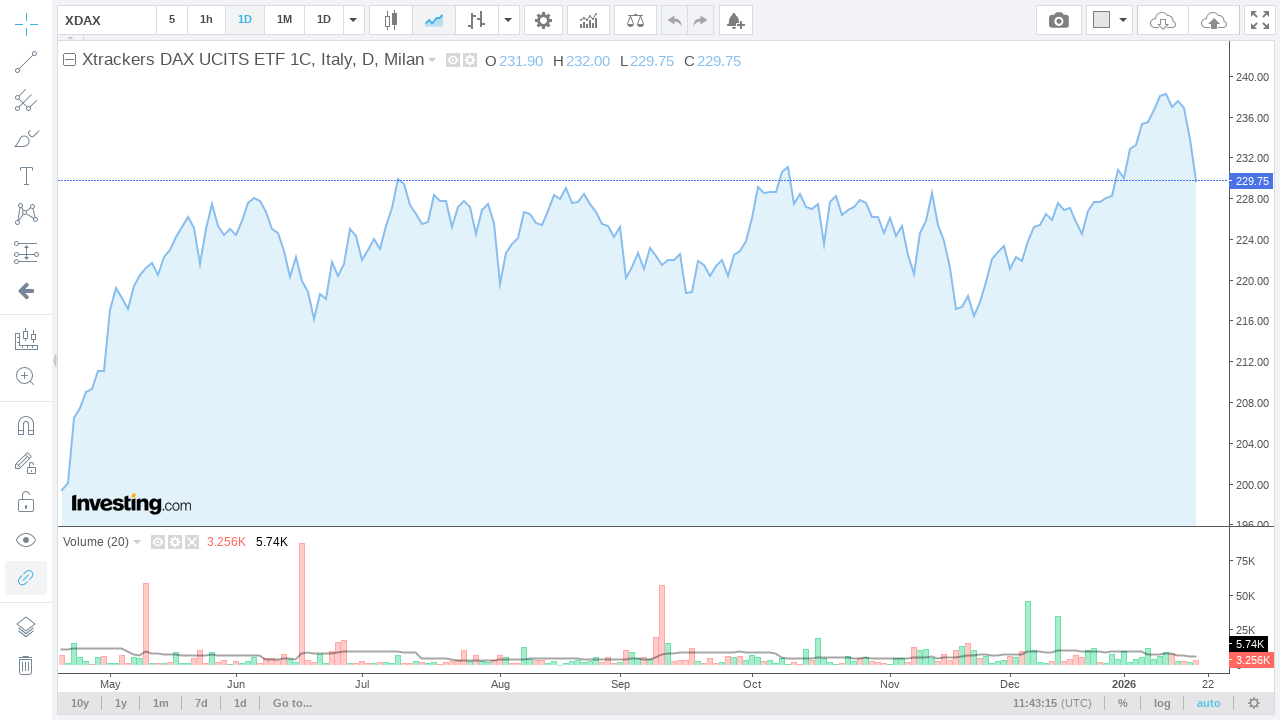

--- FILE ---
content_type: text/html; charset=utf-8
request_url: https://tvc4.investing.com/3a5dafaa22acb1e174823c0093d49891/1713779976/71/71/67/symbols?symbol=949446
body_size: -305
content:
{"name":"XDAX","exchange-traded":"Milan","exchange-listed":"Milan ","timezone":"Europe\/Berlin","minmov":1,"minmov2":0,"pricescale":100,"pointvalue":1,"has_intraday":true,"has_no_volume":false,"volume_precision":3,"ticker":"949446","description":"Xtrackers DAX UCITS ETF 1C, Italy","type":"ETF","has_daily":true,"has_weekly_and_monthly":true,"supported_resolutions":["1","5","15","30","60","300","D","W","M","45","120","240"],"intraday_multipliers":["1","5","15","30","60","300"],"session":"2;0900-1735:23456","data_status":"streaming"}

--- FILE ---
content_type: text/html; charset=utf-8
request_url: https://tvc4.investing.com/3a5dafaa22acb1e174823c0093d49891/1713779976/71/71/67/quotes?symbols=Milan%20%3AXDAX
body_size: -167
content:
{"s":"ok","d":[{"s":"ok","n":"Milan :XDAX","v":{"ch":"-4.10","chp":"-1.75","short_name":"Xtrackers DAX UCITS ETF 1C","exchange":" Milan","description":"Xtrackers DAX UCITS ETF 1C","lp":"229.75","ask":"0.00","bid":"0.00","spread":0,"open_price":"231.90","high_price":"232.00","low_price":"229.75","prev_close_price":"233.85","volume":"3,256"}}]}

--- FILE ---
content_type: text/html; charset=utf-8
request_url: https://tvc4.investing.com/3a5dafaa22acb1e174823c0093d49891/1713779976/71/71/67/symbols?symbol=MILAN%20%3AXDAX
body_size: -73
content:
{"name":"XDAX","exchange-traded":"Milan","exchange-listed":"Milan ","timezone":"Europe\/Berlin","minmov":1,"minmov2":0,"pricescale":100,"pointvalue":1,"has_intraday":true,"has_no_volume":false,"volume_precision":3,"ticker":"949446","description":"Xtrackers DAX UCITS ETF 1C, Italy","type":"ETF","has_daily":true,"has_weekly_and_monthly":true,"supported_resolutions":["1","5","15","30","60","300","D","W","M","45","120","240"],"intraday_multipliers":["1","5","15","30","60","300"],"session":"2;0900-1735:23456","data_status":"streaming"}

--- FILE ---
content_type: text/html; charset=utf-8
request_url: https://tvc4.investing.com/3a5dafaa22acb1e174823c0093d49891/1713779976/71/71/67/history?symbol=949446&resolution=D&from=1737805393&to=1768909453
body_size: 3221
content:
{"t":[1737936000,1738022400,1738108800,1738195200,1738281600,1738540800,1738627200,1738713600,1738800000,1738886400,1739145600,1739232000,1739318400,1739404800,1739491200,1739750400,1739836800,1739923200,1740009600,1740096000,1740355200,1740441600,1740528000,1740614400,1740700800,1740960000,1741046400,1741132800,1741219200,1741305600,1741564800,1741651200,1741737600,1741824000,1741910400,1742169600,1742256000,1742342400,1742428800,1742515200,1742774400,1742860800,1742947200,1743033600,1743120000,1743379200,1743465600,1743552000,1743638400,1743724800,1743984000,1744070400,1744156800,1744243200,1744329600,1744588800,1744675200,1744761600,1744848000,1745280000,1745366400,1745452800,1745539200,1745798400,1745884800,1745971200,1746144000,1746403200,1746489600,1746576000,1746662400,1746748800,1747008000,1747094400,1747180800,1747267200,1747353600,1747612800,1747699200,1747785600,1747872000,1747958400,1748217600,1748304000,1748390400,1748476800,1748563200,1748822400,1748908800,1748995200,1749081600,1749168000,1749427200,1749513600,1749600000,1749686400,1749772800,1750032000,1750118400,1750204800,1750291200,1750377600,1750636800,1750723200,1750809600,1750896000,1750982400,1751241600,1751328000,1751414400,1751500800,1751587200,1751846400,1751932800,1752019200,1752105600,1752192000,1752451200,1752537600,1752624000,1752710400,1752796800,1753056000,1753142400,1753228800,1753315200,1753401600,1753660800,1753747200,1753833600,1753920000,1754006400,1754265600,1754352000,1754438400,1754524800,1754611200,1754870400,1754956800,1755043200,1755129600,1755475200,1755561600,1755648000,1755734400,1755820800,1756080000,1756166400,1756252800,1756339200,1756425600,1756684800,1756771200,1756857600,1756944000,1757030400,1757289600,1757376000,1757462400,1757548800,1757635200,1757894400,1757980800,1758067200,1758153600,1758240000,1758499200,1758585600,1758672000,1758758400,1758844800,1759104000,1759190400,1759276800,1759363200,1759449600,1759708800,1759795200,1759881600,1759968000,1760054400,1760313600,1760400000,1760486400,1760572800,1760659200,1760918400,1761004800,1761091200,1761177600,1761264000,1761523200,1761609600,1761696000,1761782400,1761868800,1762128000,1762214400,1762300800,1762387200,1762473600,1762732800,1762819200,1762905600,1762992000,1763078400,1763337600,1763424000,1763510400,1763596800,1763683200,1763942400,1764028800,1764115200,1764201600,1764288000,1764547200,1764633600,1764720000,1764806400,1764892800,1765152000,1765238400,1765324800,1765411200,1765497600,1765756800,1765843200,1765929600,1766016000,1766102400,1766361600,1766448000,1766966400,1767052800,1767312000,1767571200,1767657600,1767744000,1767830400,1767916800,1768176000,1768262400,1768348800,1768435200,1768521600,1768780800,1768867200],"c":[200.350006103515625,201.75,203.5,204.5,204.399993896484375,201.6999969482421875,202.399993896484375,202.850006103515625,206.100006103515625,204.8000030517578125,206.350006103515625,207.350006103515625,208.399993896484375,212.850006103515625,211.5,214.5500030517578125,214.9499969482421875,211.0500030517578125,210.149993896484375,209.600006103515625,211,210.649993896484375,214.4499969482421875,211.850006103515625,211.600006103515625,217.850006103515625,210.100006103515625,217.100006103515625,220.600006103515625,216.350006103515625,212.899993896484375,209.899993896484375,213.1999969482421875,211.899993896484375,215.75,217.8000030517578125,219.9499969482421875,219.149993896484375,216.3000030517578125,215.350006103515625,215.0500030517578125,217.399993896484375,214.9499969482421875,213.25,211.3000030517578125,208.399993896484375,212,210.600006103515625,204.100006103515625,194.6999969482421875,185.779998779296875,190.779998779296875,185.1399993896484375,193.5800018310546875,191.5800018310546875,196.67999267578125,199.8800048828125,200.5,199.5,200.149993896484375,206.5500030517578125,207.5,209.0500030517578125,209.399993896484375,211.100006103515625,211.149993896484375,217.100006103515625,219.3000030517578125,218.350006103515625,217.1999969482421875,219.4499969482421875,220.600006103515625,221.1999969482421875,221.75,220.600006103515625,222.3000030517578125,223,224.3000030517578125,225.3000030517578125,226.1999969482421875,225.149993896484375,221.600006103515625,225.0500030517578125,227.5,225.399993896484375,224.4499969482421875,225.0500030517578125,224.4499969482421875,225.850006103515625,227.649993896484375,228.100006103515625,227.8000030517578125,226.75,225.0500030517578125,224.6999969482421875,222.9499969482421875,220.350006103515625,222.3000030517578125,219.9499969482421875,218.850006103515625,216.25,218.6999969482421875,218.1999969482421875,221.8000030517578125,220.5,221.600006103515625,225.100006103515625,224.350006103515625,222.0500030517578125,223,224.100006103515625,223.149993896484375,225.399993896484375,227.100006103515625,229.9499969482421875,229.4499969482421875,227.4499969482421875,226.5500030517578125,225.600006103515625,225.75,228.4499969482421875,227.8000030517578125,227.850006103515625,225.3000030517578125,227.25,227.850006103515625,227.25,224.5500030517578125,226.899993896484375,227.5,225.6999969482421875,219.649993896484375,222.6999969482421875,223.5500030517578125,224.149993896484375,226.75,226.5500030517578125,225.6999969482421875,225.5,226.8000030517578125,228.4499969482421875,228,229.100006103515625,227.649993896484375,227.75,228.5,227.5500030517578125,226.75,225.5500030517578125,225.399993896484375,224.25,225.3000030517578125,220.3000030517578125,221.350006103515625,222.75,221.149993896484375,223.25,222.4499969482421875,221.5500030517578125,222.0500030517578125,222.0500030517578125,222.649993896484375,218.75,218.850006103515625,221.899993896484375,221.5500030517578125,220.5,221.399993896484375,222,220.4499969482421875,222.5,222.899993896484375,223.850006103515625,226.149993896484375,229.149993896484375,228.600006103515625,228.649993896484375,228.6999969482421875,230.649993896484375,231.100006103515625,227.5,228.5,227.1999969482421875,227,227.5500030517578125,223.600006103515625,227.75,228.3000030517578125,226.4499969482421875,226.9499969482421875,227.25,227.899993896484375,227.649993896484375,226.1999969482421875,226.25,224.6999969482421875,226.149993896484375,224.399993896484375,225.399993896484375,222.5500030517578125,220.6999969482421875,224.649993896484375,225.899993896484375,228.5500030517578125,225.4499969482421875,223.850006103515625,221.1999969482421875,217.1999969482421875,217.4499969482421875,218.4499969482421875,216.5,217.899993896484375,219.899993896484375,222.100006103515625,222.850006103515625,223.399993896484375,221.100006103515625,222.3000030517578125,221.9499969482421875,223.899993896484375,225.3000030517578125,225.4499969482421875,226.5500030517578125,225.9499969482421875,227.649993896484375,226.899993896484375,227.100006103515625,225.8000030517578125,224.600006103515625,226.8000030517578125,227.6999969482421875,227.75,228.149993896484375,228.350006103515625,230.899993896484375,230.100006103515625,232.9499969482421875,233.350006103515625,235.399993896484375,235.600006103515625,236.6999969482421875,238.100006103515625,238.3000030517578125,237,237.649993896484375,236.899993896484375,233.850006103515625,229.75],"o":[199.720001220703125,201.25,202.4499969482421875,204,204.5,200.25,202,201.5,204.4499969482421875,206.4499969482421875,205.6999969482421875,206.399993896484375,208.149993896484375,211.0500030517578125,212.149993896484375,212.3000030517578125,214.6999969482421875,215.399993896484375,211.600006103515625,209.8000030517578125,211,210.899993896484375,212.350006103515625,212.649993896484375,210.8000030517578125,213.649993896484375,215,214.899993896484375,220.350006103515625,218.100006103515625,217.850006103515625,213.0500030517578125,212.149993896484375,212.75,211.6999969482421875,216.1999969482421875,218.899993896484375,218.899993896484375,219.149993896484375,215.6999969482421875,217.3000030517578125,215,217.649993896484375,212.0500030517578125,212.4499969482421875,209.5,210.399993896484375,211.399993896484375,205.9499969482421875,202.5,180.899993896484375,188.100006103515625,186.720001220703125,200.5,195.399993896484375,195.8000030517578125,198.660003662109375,198.9199981689453125,201.25,198.67999267578125,204.75,205.649993896484375,208.600006103515625,209.850006103515625,210.399993896484375,212,214.350006103515625,217.100006103515625,219.649993896484375,218.5,218.649993896484375,220.350006103515625,223.6999969482421875,221.3000030517578125,222.5,219.600006103515625,223.649993896484375,222.6999969482421875,224.8000030517578125,225.149993896484375,225.5,225.6999969482421875,225.399993896484375,225.75,227.649993896484375,227.1999969482421875,224.899993896484375,224.5500030517578125,225.350006103515625,227.350006103515625,227.6999969482421875,227.850006103515625,227.100006103515625,226.399993896484375,225.350006103515625,223.100006103515625,220,221.399993896484375,220.0500030517578125,219.850006103515625,217.5,217.649993896484375,217.75,222.5,222,221.850006103515625,223.3000030517578125,225.850006103515625,224.850006103515625,223.350006103515625,224.0500030517578125,223.850006103515625,223.850006103515625,226.149993896484375,227.649993896484375,231,228,225.350006103515625,227.1999969482421875,225,227.4499969482421875,229.3000030517578125,228,227.100006103515625,227.5500030517578125,229.75,225.9499969482421875,229.25,225.8000030517578125,226.5,228.1999969482421875,223.149993896484375,220.600006103515625,224.399993896484375,224.899993896484375,225.100006103515625,226.399993896484375,226.4499969482421875,226.25,226.600006103515625,227,227.9499969482421875,228.4499969482421875,227.1999969482421875,227.649993896484375,227.4499969482421875,227.350006103515625,226.149993896484375,226.899993896484375,226.9499969482421875,225,225.0500030517578125,224.8000030517578125,220.899993896484375,221.75,223.5,222.75,222.899993896484375,223.350006103515625,221.600006103515625,222.8000030517578125,222.8000030517578125,221.75,219.649993896484375,220.5,222.100006103515625,221,221.75,220.850006103515625,221.350006103515625,221.149993896484375,223.100006103515625,222.25,222.9499969482421875,227.9499969482421875,229.5,228.399993896484375,228.600006103515625,228.5,231.0500030517578125,231.350006103515625,228.600006103515625,226.600006103515625,227.5500030517578125,226.5,223.3000030517578125,225.5,227.649993896484375,227.75,226.8000030517578125,226.649993896484375,228,226.850006103515625,227.25,226.850006103515625,225.3000030517578125,225,222.9499969482421875,222.8000030517578125,224.850006103515625,223.1999969482421875,224.5,225,227.3000030517578125,228.850006103515625,224.8000030517578125,224.100006103515625,218,217.350006103515625,219.100006103515625,215.1999969482421875,217.9499969482421875,218.0500030517578125,221.149993896484375,222.4499969482421875,222.5,222.149993896484375,221.3000030517578125,223.0500030517578125,223.350006103515625,224.5500030517578125,225.100006103515625,226.149993896484375,226,225.3000030517578125,228.75,227.6999969482421875,226,226.25,224.149993896484375,226.75,227.850006103515625,227.899993896484375,228.149993896484375,228.3000030517578125,229.6999969482421875,231.0500030517578125,233.350006103515625,234.3000030517578125,235.600006103515625,235.649993896484375,236.6999969482421875,238.149993896484375,238.4499969482421875,236.850006103515625,237.5500030517578125,233.600006103515625,231.899993896484375],"h":[200.350006103515625,202,203.850006103515625,204.4499969482421875,205.0500030517578125,201.75,202.5,202.600006103515625,206.1999969482421875,206.4499969482421875,206.399993896484375,207.3000030517578125,208.5,212.899993896484375,212.600006103515625,214.5500030517578125,215.350006103515625,215.75,212.3000030517578125,210.649993896484375,211.8000030517578125,211.899993896484375,214.75,212.6999969482421875,211.9499969482421875,219.149993896484375,215,217.899993896484375,220.5500030517578125,218.100006103515625,217.850006103515625,214.600006103515625,214,213.649993896484375,216.350006103515625,217.8000030517578125,220.850006103515625,219.75,219.25,215.6999969482421875,217.399993896484375,217.75,217.649993896484375,213.75,212.75,209.600006103515625,212.149993896484375,211.399993896484375,208.0500030517578125,203.25,190.839996337890625,192.6199951171875,187.32000732421875,200.5,195.399993896484375,197.55999755859375,200.1999969482421875,200.399993896484375,201.25,200.149993896484375,207,206.75,209.850006103515625,210.9499969482421875,211.100006103515625,212.399993896484375,217.100006103515625,220.3000030517578125,219.75,218.75,219.899993896484375,221.0500030517578125,224.3000030517578125,221.8000030517578125,222.5,222.3000030517578125,224.0500030517578125,224.350006103515625,225.9499969482421875,226.399993896484375,225.5,226.399993896484375,225.4499969482421875,227.6999969482421875,228.0500030517578125,227.3000030517578125,226.5500030517578125,225,225.850006103515625,228.149993896484375,229.3000030517578125,228.25,227.3000030517578125,226.5,226,223.8000030517578125,220.649993896484375,222.3000030517578125,220.5500030517578125,220.350006103515625,217.9499969482421875,220.0500030517578125,219.149993896484375,223.149993896484375,222,222.350006103515625,225,225.850006103515625,224.850006103515625,223.350006103515625,224.0500030517578125,223.850006103515625,225.399993896484375,227.350006103515625,230.649993896484375,231,228.149993896484375,226.5500030517578125,227.350006103515625,226.899993896484375,228.4499969482421875,229.5,228.149993896484375,227.100006103515625,228.0500030517578125,229.75,227.350006103515625,229.25,227.850006103515625,227.649993896484375,228.8000030517578125,223.149993896484375,222.9499969482421875,224.8000030517578125,224.9499969482421875,228.25,227.399993896484375,226.4499969482421875,226.25,227.25,228.75,228.1999969482421875,229.100006103515625,228.3000030517578125,227.8000030517578125,229.1999969482421875,228.4499969482421875,227.399993896484375,226.899993896484375,226.9499969482421875,225.600006103515625,225.4499969482421875,224.8000030517578125,222.0500030517578125,223,223.5,223.25,223.600006103515625,223.6999969482421875,222.649993896484375,222.8000030517578125,223.600006103515625,222.0500030517578125,220,222.0500030517578125,222.75,221,222.399993896484375,222.5500030517578125,221.350006103515625,222.5500030517578125,223.3000030517578125,223.9499969482421875,226.350006103515625,229.600006103515625,229.5,229.149993896484375,229.149993896484375,230.850006103515625,231.9499969482421875,231.350006103515625,228.9499969482421875,227.25,228.0500030517578125,227.5500030517578125,224.850006103515625,227.6999969482421875,227.8000030517578125,228,226.9499969482421875,227.25,228,228.0500030517578125,227.6999969482421875,226.850006103515625,225.5,227.25,224.600006103515625,225.850006103515625,225.4499969482421875,223.25,225.149993896484375,225.600006103515625,228.850006103515625,228.850006103515625,224.8000030517578125,224.149993896484375,218.8000030517578125,219.0500030517578125,220.25,217.8000030517578125,219.0500030517578125,220,222.3000030517578125,223.25,223.899993896484375,222.3000030517578125,222.899993896484375,223.3000030517578125,224.1999969482421875,226.0500030517578125,225.899993896484375,226.5500030517578125,226,228.3000030517578125,229.1999969482421875,227.899993896484375,226.5500030517578125,226.600006103515625,226.75,227.6999969482421875,228.149993896484375,228.149993896484375,228.4499969482421875,230.899993896484375,231.3000030517578125,232.5,233.899993896484375,235.399993896484375,236.1999969482421875,236.899993896484375,238.1999969482421875,238.649993896484375,238.4499969482421875,237.899993896484375,237.600006103515625,234.8000030517578125,232],"l":[198.7599945068359375,201.0500030517578125,202.399993896484375,204,204.25,200.25,201.25,201.399993896484375,204.399993896484375,204.9499969482421875,205.1999969482421875,206.350006103515625,207.5,210.149993896484375,211.4499969482421875,212.25,213.899993896484375,211.100006103515625,209.649993896484375,209.100006103515625,209.850006103515625,210.649993896484375,212.3000030517578125,211.5,210.600006103515625,212.25,209.899993896484375,214.899993896484375,217.399993896484375,215.4499969482421875,212,209.5500030517578125,211.5,211.25,211.6999969482421875,216.0500030517578125,218.6999969482421875,218.1999969482421875,214.6999969482421875,213.75,214.6999969482421875,215,215,211.5,210.8000030517578125,207.100006103515625,209.8000030517578125,208.5,203.9499969482421875,192.5,179.7599945068359375,187.3800048828125,182.2599945068359375,193.6199951171875,189.4600067138671875,194.779998779296875,198.3000030517578125,197.160003662109375,199,198.32000732421875,204.5,204.350006103515625,208.1999969482421875,209.399993896484375,210.0500030517578125,209.149993896484375,214.350006103515625,217.100006103515625,214.75,217.3000030517578125,218.600006103515625,219.9499969482421875,219.850006103515625,221.149993896484375,220,219.600006103515625,222.0500030517578125,222.149993896484375,224.25,224.149993896484375,223.8000030517578125,218.6999969482421875,224.4499969482421875,225.75,225.399993896484375,224.4499969482421875,224.899993896484375,222.600006103515625,223.75,226.25,227.5,227.100006103515625,226,224.8000030517578125,224.6999969482421875,221.600006103515625,219,220.899993896484375,218.8000030517578125,218.399993896484375,216.149993896484375,217.5,216.399993896484375,221.4499969482421875,220.100006103515625,220.5500030517578125,223.1999969482421875,223.9499969482421875,222.0500030517578125,221.8000030517578125,222.899993896484375,222.25,223.6999969482421875,225.6999969482421875,227.649993896484375,229.3000030517578125,226.5500030517578125,224.899993896484375,225.600006103515625,224.8000030517578125,226.850006103515625,227.5500030517578125,226.9499969482421875,224.350006103515625,226.350006103515625,227.6999969482421875,225.6999969482421875,224.5,225.75,226.5,225.5500030517578125,219.5,220.600006103515625,223.3000030517578125,223.4499969482421875,225.100006103515625,226,225.399993896484375,224.600006103515625,226.600006103515625,227,227.5,228.0500030517578125,227.100006103515625,226.850006103515625,227.25,227.149993896484375,225.350006103515625,224.8000030517578125,224.8000030517578125,223.899993896484375,224.899993896484375,220.3000030517578125,220.5500030517578125,221.75,220.9499969482421875,222.100006103515625,221.649993896484375,221.3000030517578125,221.25,221.350006103515625,222.149993896484375,218.6999969482421875,218.25,220.5,221.399993896484375,219.6999969482421875,221.100006103515625,220.850006103515625,219.1999969482421875,221.149993896484375,222.1999969482421875,222.25,222.75,227.5,228.3000030517578125,227.899993896484375,227.9499969482421875,228.399993896484375,230.649993896484375,227.4499969482421875,227.649993896484375,225.149993896484375,226.75,226,222.350006103515625,225.5,227.100006103515625,226.399993896484375,225.4499969482421875,226.649993896484375,226.850006103515625,226.850006103515625,225.899993896484375,225.5500030517578125,224.3000030517578125,225,222,222.5,222.4499969482421875,220,223.649993896484375,224.5500030517578125,227.3000030517578125,225.4499969482421875,221.399993896484375,220.75,216.5,216.8000030517578125,218.600006103515625,215.1999969482421875,217.3000030517578125,217.0500030517578125,219.8000030517578125,222.4499969482421875,222.3000030517578125,219.649993896484375,221.3000030517578125,221.600006103515625,223.25,224.399993896484375,225.0500030517578125,225.9499969482421875,225.149993896484375,225.3000030517578125,226.649993896484375,226.75,225.0500030517578125,224.5,224.149993896484375,226.4499969482421875,226.9499969482421875,227.350006103515625,227.25,228.1999969482421875,229.25,231.0500030517578125,233.149993896484375,234.3000030517578125,234.8000030517578125,235.350006103515625,236.5,237.5,237,236.5500030517578125,236.399993896484375,233.5500030517578125,229.75],"v":[3702,8903,395,237,141,2031,7581,1814,1104,2121,431,534,422,5623,878,2027,1056,3916,1099,991,12890,1037,1946,1468,2244,7611,5100,9362,5379,12847,13027,11150,79388,5404,3837,2547,11756,40347,3082,1451,6941,5755,4049,2682,2773,2100,2061,958,8833,39763,56976,17456,1833,31241,4205,10154,6146,4631,6822,1337,15823,5331,2791,871,5516,6533,941,1509,7127,941,5733,4670,59221,972,1491,1094,1753,8887,1047,1257,5029,10411,1282,8920,1853,3487,716,2592,960,3002,5338,1113,4760,4809,3740,7486,4409,2251,88342,3093,1995,7811,1259,9885,16697,17853,1540,1153,2961,1290,1523,2171,2136,1016,7303,1590,1589,2757,1849,1263,2073,250,1651,2351,3752,10347,2853,7209,2600,1995,3601,7272,5696,1168,1386,12747,3909,3130,3407,923,2542,102,1610,3065,3387,2296,2475,5327,2033,5677,1077,2191,10561,9034,4987,5531,4170,20055,57304,15831,2466,3656,3687,12007,2409,1436,4740,1446,1978,6109,5307,6609,3450,7117,5649,2539,3749,1480,4657,716,1653,756,11179,3403,19397,4847,2239,577,1051,6342,2383,4880,5807,2534,2330,1250,716,4878,5086,2185,12524,10735,11130,4950,2794,7468,3151,10468,13672,15908,10925,5231,6071,1199,2668,3678,6231,5611,10279,46220,10636,1905,1522,2997,35022,2767,4285,7383,5910,10934,11985,1858,1188,7531,3888,10289,2106,4495,5271,11993,4233,5980,9031,7434,2532,2783,2106,3256],"vo":[0,0,0,0,0,0,0,0,0,0,0,0,0,0,0,0,0,0,0,0,0,0,0,0,0,0,0,0,0,0,0,0,0,0,0,0,0,0,0,0,0,0,0,0,0,0,0,0,0,0,0,0,0,0,0,0,0,0,0,0,0,0,0,0,0,0,0,0,0,0,0,0,0,0,0,0,0,0,0,0,0,0,0,0,0,0,0,0,0,0,0,0,0,0,0,0,0,0,0,0,0,0,0,0,0,0,0,0,0,0,0,0,0,0,0,0,0,0,0,0,0,0,0,0,0,0,0,0,0,0,0,0,0,0,0,0,0,0,0,0,0,0,0,0,0,0,0,0,0,0,0,0,0,0,0,0,0,0,0,0,0,0,0,0,0,0,0,0,0,0,0,0,0,0,0,0,0,0,0,0,0,0,0,0,0,0,0,0,0,0,0,0,0,0,0,0,0,0,0,0,0,0,0,0,0,0,0,0,0,0,0,0,0,0,0,0,0,0,0,0,0,0,0,0,0,0,0,0,0,0,0,0,0,0,0,0,0,0,0,0,0,0,0,0,0,0,0,0],"vac":[0,0,0,0,0,0,0,0,0,0,0,0,0,0,0,0,0,0,0,0,0,0,0,0,0,0,0,0,0,0,0,0,0,0,0,0,0,0,0,0,0,0,0,0,0,0,0,0,0,0,0,0,0,0,0,0,0,0,0,0,0,0,0,0,0,0,0,0,0,0,0,0,0,0,0,0,0,0,0,0,0,0,0,0,0,0,0,0,0,0,0,0,0,0,0,0,0,0,0,0,0,0,0,0,0,0,0,0,0,0,0,0,0,0,0,0,0,0,0,0,0,0,0,0,0,0,0,0,0,0,0,0,0,0,0,0,0,0,0,0,0,0,0,0,0,0,0,0,0,0,0,0,0,0,0,0,0,0,0,0,0,0,0,0,0,0,0,0,0,0,0,0,0,0,0,0,0,0,0,0,0,0,0,0,0,0,0,0,0,0,0,0,0,0,0,0,0,0,0,0,0,0,0,0,0,0,0,0,0,0,0,0,0,0,0,0,0,0,0,0,0,0,0,0,0,0,0,0,0,0,0,0,0,0,0,0,0,0,0,0,0,0,0,0,0,0,0,0],"s":"ok"}

--- FILE ---
content_type: text/html; charset=utf-8
request_url: https://tvc4.investing.com/3a5dafaa22acb1e174823c0093d49891/1713779976/71/71/67/quotes?symbols=Milan%20%3AXDAX
body_size: -186
content:
{"s":"ok","d":[{"s":"ok","n":"Milan :XDAX","v":{"ch":"-4.10","chp":"-1.75","short_name":"Xtrackers DAX UCITS ETF 1C","exchange":" Milan","description":"Xtrackers DAX UCITS ETF 1C","lp":"229.75","ask":"0.00","bid":"0.00","spread":0,"open_price":"231.90","high_price":"232.00","low_price":"229.75","prev_close_price":"233.85","volume":"3,256"}}]}

--- FILE ---
content_type: text/css
request_url: https://tvc-invdn-cf-com.investing.com/web/1.12.43/static/bundles/library.52e38673a3ae3d2e5f987488bd06a8b2.css
body_size: 88378
content:
/*! normalize.css v3.0.3 | MIT License | github.com/necolas/normalize.css */html{font-family:sans-serif;-ms-text-size-adjust:100%;-webkit-text-size-adjust:100%}body,dir,h1,h2,h3,h4,h5,h6,html,li,menu,ol,p,ul{margin:0;padding:0}article,aside,details,figcaption,figure,footer,header,hgroup,main,menu,nav,section,summary{display:block}audio,canvas,progress,video{display:inline-block;vertical-align:baseline}audio:not([controls]){display:none;height:0}[hidden],template{display:none}a{background-color:transparent;text-decoration:none}.feature-no-touch a:active,.feature-no-touch a:hover,.feature-touch a:active{outline:0}abbr[title]{border-bottom:1px dotted}b,strong{font-weight:700}dfn{font-style:italic}h1{font-size:2em}mark{background:#ff0;color:#000}small{font-size:80%}sub,sup{font-size:75%;line-height:0;position:relative;vertical-align:baseline}sup{top:-.25em}sub{bottom:-.25em}img{border:0}svg:not(:root){overflow:hidden}svg use{pointer-events:none}figure{margin:0}hr{box-sizing:content-box;height:0}pre{overflow:auto}code,kbd,pre,samp{font-family:monospace,monospace;font-size:1em}button,input,optgroup,select,textarea{color:inherit;font:inherit;margin:0}button{overflow:visible}button,select{text-transform:none}button,html input[type=button],input[type=reset],input[type=submit]{-webkit-appearance:button;cursor:pointer}button[disabled],html input[disabled]{cursor:default}button::-moz-focus-inner,input::-moz-focus-inner{border:0;padding:0}input{line-height:normal}input[type=checkbox],input[type=radio]{box-sizing:border-box;padding:0}input[type=number]::-webkit-inner-spin-button,input[type=number]::-webkit-outer-spin-button{height:auto}input[type=search]{-webkit-appearance:textfield;box-sizing:content-box}input[type=search]::-webkit-search-cancel-button,input[type=search]::-webkit-search-decoration{-webkit-appearance:none}fieldset{border:none;margin:0;padding:0}legend{border:0;padding:0}textarea{overflow:auto}optgroup{font-weight:700}table{border-collapse:collapse;border-spacing:0}td,th{padding:0}.cme-offer-dialog ._tv-dialog-content ol,.cme-offer-dialog ._tv-dialog-content p,.cme-offer-dialog ._tv-dialog-content ul,.ns-item ul,.tv-text ol,.tv-text p,.tv-text ul{font-size:14px;margin-bottom:12px;line-height:1.6;color:#4a4a4a}html.theme-dark .cme-offer-dialog ._tv-dialog-content ol,html.theme-dark .cme-offer-dialog ._tv-dialog-content p,html.theme-dark .cme-offer-dialog ._tv-dialog-content ul,html.theme-dark .ns-item ul,html.theme-dark .tv-text ol,html.theme-dark .tv-text p,html.theme-dark .tv-text ul{color:#c5cbce}.cme-offer-dialog ._tv-dialog-content ol.tv-text__color_bright,.cme-offer-dialog ._tv-dialog-content p.tv-text__color_bright,.cme-offer-dialog ._tv-dialog-content ul.tv-text__color_bright,.tv-text ol.tv-text__color_bright,.tv-text p.tv-text__color_bright,.tv-text ul.tv-text__color_bright{color:#fff}.cme-offer-dialog ._tv-dialog-content ol.tv-text__color_silver,.cme-offer-dialog ._tv-dialog-content p.tv-text__color_silver,.cme-offer-dialog ._tv-dialog-content ul.tv-text__color_silver,.tv-text ol.tv-text__color_silver,.tv-text p.tv-text__color_silver,.tv-text ul.tv-text__color_silver{color:silver}.cme-offer-dialog ._tv-dialog-content ol.tv-text__color_silver_30,.cme-offer-dialog ._tv-dialog-content p.tv-text__color_silver_30,.cme-offer-dialog ._tv-dialog-content ul.tv-text__color_silver_30,.tv-text ol.tv-text__color_silver_30,.tv-text p.tv-text__color_silver_30,.tv-text ul.tv-text__color_silver_30{color:#9b9b9b}.cme-offer-dialog ._tv-dialog-content ol.tv-text__paragraph--additional-top-margin,.cme-offer-dialog ._tv-dialog-content p.tv-text__paragraph--additional-top-margin,.cme-offer-dialog ._tv-dialog-content ul.tv-text__paragraph--additional-top-margin,.tv-text ol.tv-text__paragraph--additional-top-margin,.tv-text p.tv-text__paragraph--additional-top-margin,.tv-text ul.tv-text__paragraph--additional-top-margin{margin-top:24px}.cme-offer-dialog ._tv-dialog-content ol.tv-text__paragraph--additional-top-margin_double,.cme-offer-dialog ._tv-dialog-content p.tv-text__paragraph--additional-top-margin_double,.cme-offer-dialog ._tv-dialog-content ul.tv-text__paragraph--additional-top-margin_double,.tv-text ol.tv-text__paragraph--additional-top-margin_double,.tv-text p.tv-text__paragraph--additional-top-margin_double,.tv-text ul.tv-text__paragraph--additional-top-margin_double{margin-top:48px}.cme-offer-dialog ._tv-dialog-content ol.tv-text__paragraph--additional-bottom-margin,.cme-offer-dialog ._tv-dialog-content p.tv-text__paragraph--additional-bottom-margin,.cme-offer-dialog ._tv-dialog-content ul.tv-text__paragraph--additional-bottom-margin,.tv-text ol.tv-text__paragraph--additional-bottom-margin,.tv-text p.tv-text__paragraph--additional-bottom-margin,.tv-text ul.tv-text__paragraph--additional-bottom-margin{margin-bottom:24px}.cme-offer-dialog ._tv-dialog-content ol.tv-text__paragraph--additional-bottom-margin_double,.cme-offer-dialog ._tv-dialog-content p.tv-text__paragraph--additional-bottom-margin_double,.cme-offer-dialog ._tv-dialog-content ul.tv-text__paragraph--additional-bottom-margin_double,.tv-text ol.tv-text__paragraph--additional-bottom-margin_double,.tv-text p.tv-text__paragraph--additional-bottom-margin_double,.tv-text ul.tv-text__paragraph--additional-bottom-margin_double{margin-bottom:48px}.cme-offer-dialog ._tv-dialog-content h1,.tv-text h1{font-size:45px}@media screen and (max-width:1019px){.cme-offer-dialog ._tv-dialog-content h1,.tv-text h1{font-size:38px}}@media screen and (max-width:767px){.cme-offer-dialog ._tv-dialog-content h1,.tv-text h1{font-size:32px}}@media screen and (max-width:479px){.cme-offer-dialog ._tv-dialog-content h1,.tv-text h1{font-size:28px}}.cme-offer-dialog ._tv-dialog-content h2,.tv-text h2{font-size:31px}@media screen and (max-width:1019px){.cme-offer-dialog ._tv-dialog-content h2,.tv-text h2{font-size:26px}}@media screen and (max-width:479px){.cme-offer-dialog ._tv-dialog-content h2,.tv-text h2{font-size:24px}}.cme-offer-dialog ._tv-dialog-content h3,.tv-text h3{font-size:17px}@media screen and (max-width:1019px){.cme-offer-dialog ._tv-dialog-content h3,.tv-text h3{font-size:16px}}.cme-offer-dialog ._tv-dialog-content h4,.tv-text h4{font-size:15px}.cme-offer-dialog ._tv-dialog-content h1,.tv-text h1{margin-bottom:30px;margin-top:30px}.cme-offer-dialog ._tv-dialog-content h2,.cme-offer-dialog ._tv-dialog-content h3,.cme-offer-dialog ._tv-dialog-content h4,.tv-text h2,.tv-text h3,.tv-text h4{margin-bottom:20px;margin-top:20px}.cme-offer-dialog ._tv-dialog-content h1:first-child,.cme-offer-dialog ._tv-dialog-content h2:first-child,.cme-offer-dialog ._tv-dialog-content h3:first-child,.cme-offer-dialog ._tv-dialog-content h4:first-child,.tv-text h1:first-child,.tv-text h2:first-child,.tv-text h3:first-child,.tv-text h4:first-child{margin-top:0}.cme-offer-dialog ._tv-dialog-content ol,.cme-offer-dialog ._tv-dialog-content ul,.ns-item ul,.tv-text ol,.tv-text ul{list-style-position:inside}.cme-offer-dialog ._tv-dialog-content--position-outside ol,.cme-offer-dialog ._tv-dialog-content--position-outside ul,.tv-text--position-outside ol,.tv-text--position-outside ul{list-style-position:outside;padding-left:17px}.cme-offer-dialog ._tv-dialog-content [data-href]:not(.tv-user-badge):not(.tv-button),.cme-offer-dialog ._tv-dialog-content a:not(.tv-user-badge):not(.tv-button),.tv-text [data-href]:not(.tv-user-badge):not(.tv-button),.tv-text a:not(.tv-user-badge):not(.tv-button){color:#3bb3e4;transition:color .35s ease}html.theme-dark .cme-offer-dialog ._tv-dialog-content [data-href]:not(.tv-user-badge):not(.tv-button),html.theme-dark .cme-offer-dialog ._tv-dialog-content a:not(.tv-user-badge):not(.tv-button),html.theme-dark .tv-text [data-href]:not(.tv-user-badge):not(.tv-button),html.theme-dark .tv-text a:not(.tv-user-badge):not(.tv-button){color:#299dcd}.cme-offer-dialog ._tv-dialog-content [data-href]:not(.tv-user-badge):not(.tv-button):visited,.cme-offer-dialog ._tv-dialog-content a:not(.tv-user-badge):not(.tv-button):visited,.tv-text [data-href]:not(.tv-user-badge):not(.tv-button):visited,.tv-text a:not(.tv-user-badge):not(.tv-button):visited{color:#3bb3e4;fill:#3bb3e4}html.theme-dark .cme-offer-dialog ._tv-dialog-content [data-href]:not(.tv-user-badge):not(.tv-button):visited,html.theme-dark .cme-offer-dialog ._tv-dialog-content a:not(.tv-user-badge):not(.tv-button):visited,html.theme-dark .tv-text [data-href]:not(.tv-user-badge):not(.tv-button):visited,html.theme-dark .tv-text a:not(.tv-user-badge):not(.tv-button):visited{fill:#299dcd;color:#299dcd}.feature-no-touch .cme-offer-dialog ._tv-dialog-content [data-href]:not(.tv-user-badge):not(.tv-button):hover,.feature-no-touch .cme-offer-dialog ._tv-dialog-content a:not(.tv-user-badge):not(.tv-button):hover,.feature-no-touch .tv-text [data-href]:not(.tv-user-badge):not(.tv-button):hover,.feature-no-touch .tv-text a:not(.tv-user-badge):not(.tv-button):hover{color:#3babd8;fill:#3babd8;transition-duration:.06s}.feature-no-touch .cme-offer-dialog ._tv-dialog-content [data-href]:not(.tv-user-badge):not(.tv-button):active,.feature-no-touch .cme-offer-dialog ._tv-dialog-content a:not(.tv-user-badge):not(.tv-button):active,.feature-no-touch .tv-text [data-href]:not(.tv-user-badge):not(.tv-button):active,.feature-no-touch .tv-text a:not(.tv-user-badge):not(.tv-button):active,.feature-touch .cme-offer-dialog ._tv-dialog-content [data-href]:not(.tv-user-badge):not(.tv-button):active,.feature-touch .cme-offer-dialog ._tv-dialog-content a:not(.tv-user-badge):not(.tv-button):active,.feature-touch .tv-text [data-href]:not(.tv-user-badge):not(.tv-button):active,.feature-touch .tv-text a:not(.tv-user-badge):not(.tv-button):active{color:#049ddc;fill:#049ddc;transition-duration:.06s}.cme-offer-dialog ._tv-dialog-content__font.cme-offer-dialog ._tv-dialog-content__font--size_semilarge,.tv-text__font.tv-text__font--size_semilarge{font-size:15px}@media screen and (max-width:767px){.cme-offer-dialog ._tv-dialog-content__font.cme-offer-dialog ._tv-dialog-content__font--size_semilarge,.tv-text__font.tv-text__font--size_semilarge{font-size:14px}}.cme-offer-dialog ._tv-dialog-content__font.cme-offer-dialog ._tv-dialog-content__font--size_large,.tv-text__font.tv-text__font--size_large{font-size:17px}@media screen and (max-width:767px){.cme-offer-dialog ._tv-dialog-content__font.cme-offer-dialog ._tv-dialog-content__font--size_large,.tv-text__font.tv-text__font--size_large{font-size:16px}}.cme-offer-dialog ._tv-dialog-content__font.cme-offer-dialog ._tv-dialog-content__font--size_xlarge,.tv-text__font.tv-text__font--size_xlarge{font-size:19px}@media screen and (max-width:767px){.cme-offer-dialog ._tv-dialog-content__font.cme-offer-dialog ._tv-dialog-content__font--size_xlarge,.tv-text__font.tv-text__font--size_xlarge{font-size:18px}}.cme-offer-dialog ._tv-dialog-content__font--bold,.tv-text__font--bold{font-weight:700}.cme-offer-dialog ._tv-dialog-content__font--italic,.tv-text__font--italic{font-style:italic}.cme-offer-dialog ._tv-dialog-content--darkbg,.cme-offer-dialog ._tv-dialog-content--darkbg ol,.cme-offer-dialog ._tv-dialog-content--darkbg p,.cme-offer-dialog ._tv-dialog-content--darkbg ul,.tv-text--darkbg,.tv-text--darkbg ol,.tv-text--darkbg p,.tv-text--darkbg ul{color:#fff}.cme-offer-dialog ._tv-dialog-content--highlight-important,.tv-text--highlight-important{background:#fff2cf;box-shadow:3px 2px 0 #fff2cf,-3px -1px 0 #fff2cf,3px -1px 0 #fff2cf,-3px 2px 0 #fff2cf}html.theme-dark .cme-offer-dialog ._tv-dialog-content--highlight-important,html.theme-dark .tv-text--highlight-important{box-shadow:3px 2px 0 #194453,-3px -1px 0 #194453,3px -1px 0 #194453,-3px 2px 0 #194453;background:#194453}.symbol-change-direction.up{color:#3cbc98}.symbol-change-direction.down{color:#ff4a68}.js-hidden{display:none!important}.js-no-pointer-events{pointer-events:none!important}.i-mobile-link{color:#3bb3e4;transition:color .35s ease}html.theme-dark .i-mobile-link{color:#299dcd}.i-mobile-link:visited{color:#3bb3e4;fill:#3bb3e4}html.theme-dark .i-mobile-link:visited{fill:#299dcd;color:#299dcd}.feature-no-touch .i-mobile-link:hover{color:#3babd8;fill:#3babd8;transition-duration:.06s}.feature-no-touch .i-mobile-link:active,.feature-touch .i-mobile-link:active{color:#049ddc;fill:#049ddc;transition-duration:.06s}body{min-width:320px;box-sizing:border-box;-webkit-tap-highlight-color:rgba(0,0,0,0);-webkit-tap-highlight-color:transparent}body.i-no-scroll{position:fixed}body.i-no-scroll,body.i-no-scroll-safari{height:100%;width:100%;overflow:hidden!important}body.i-no-padding{padding:0!important}::-moz-selection{background:rgba(216,240,250,.6)}::selection{background:rgba(216,240,250,.6)}html.theme-dark ::-moz-selection{background:rgba(117,134,150,.6)}html.theme-dark ::selection{background:rgba(117,134,150,.6)}.i-hidden{display:none!important}.i-invisible{visibility:hidden!important}.i-clearfix:after{clear:both;display:table;content:""}.i-align_left{text-align:left!important}.i-align_right{text-align:right!important}.i-align_center{text-align:center!important}.i-float_left{float:left!important}.i-float_right{float:right!important}.i-float_none{float:none!important}@media screen and (min-width:1020px){.i-device-only{display:none!important}}@media screen and (max-width:1019px){.i-desktop-only{display:none!important}}body.fullscreen-mode{overflow:hidden}.tv-layout-width{width:1020px;margin:0 auto;padding:0 20px;box-sizing:border-box}.tv-layout-width--no-padding{padding:0;width:980px}.tv-dialog .tv-layout-width{max-width:100%}.chart-page .tv-layout-width{width:100%}@media screen and (max-width:1019px){.tv-layout-width{width:auto}.tv-layout-width .tv-feed{margin-left:-20px;margin-right:-20px}}.tv-layout-padding{padding:0 20px}body.page-wide .tv-layout-width,body.popup-wide .fancybox-overlay .tv-layout-width{width:1520px}.tv-main,body.page-fullwidth .tv-layout-width{width:100%}.tv-main{display:flex;flex-direction:column;min-height:100%}.tv-side-toolbar{float:left;position:static;height:100%;overflow-x:visible;overflow-y:hidden}.tv-main-panel{position:relative;background-color:#f1f3f6;overflow:hidden}.tv-side-panel{float:right;position:relative;z-index:15;height:100%}.tv-panels{height:100%}.chart-page .tv-content{padding:0}.clear{clear:both}.clearfix:after{clear:both;display:block;content:""}.hide{display:none!important}.show{display:block!important}.tv-right{float:right!important}.tv-left{float:left!important}#_atssh{position:absolute;margin-top:-20px}.js-right-boundary{margin-right:0}.icon{background:url("../images/icons.png") 0 0 no-repeat;vertical-align:middle}._tv-button .icon-dropdown,.icon{display:inline-block;position:relative}._tv-button .icon-dropdown{left:5px;height:15px;width:13px;vertical-align:top;background:url("../images/select-bg.png") 2px 5px no-repeat}._tv-button.active .icon-dropdown{background-position:2px -15px}._tv-button._tv-button-fontstyle{height:14px;padding-left:0;padding-right:0;width:25px;text-align:center}._tv-button.process,.ajax-process-bg{background-image:url("../images/bar-loader.gif")!important;background-repeat:repeat!important;background-position:0 0!important;pointer-events:none}.ajax-process-bg,html.theme-dark ._tv-button.process{background-image:url("../images/bar-loader-dark.gif")!important}._tv-button._tv-button-fontstyle .icon-fontstyle-bold,._tv-button._tv-button-fontstyle .icon-fontstyle-italic{display:block;height:11px;margin:auto;background:url("../images/icons.png") 0 0 no-repeat;position:relative;top:1px}._tv-button._tv-button-fontstyle .icon-fontstyle-bold{width:10px;background-position:-40px -260px}._tv-button._tv-button-fontstyle .icon-fontstyle-italic{width:7px;background-position:-60px -260px}._tv-button,button._tv-button{cursor:default;padding:6px 10px 5px;height:15px;display:inline-block;vertical-align:top;text-decoration:none!important;color:#4a4a4a;border:1px solid;border-color:#dadde0;font-size:11px;font-weight:700;text-align:center;background-color:#f1f3f6;-webkit-user-select:none;-moz-user-select:none;-ms-user-select:none;user-select:none;box-sizing:content-box;-webkit-appearance:none;-moz-appearance:none;appearance:none}html.theme-dark ._tv-button,html.theme-dark button._tv-button{background-color:#2f3241;border-color:#363c4e;color:#c5cbce}.feature-no-touch ._tv-button:hover{background-position:0 -26px;color:#131722}html.theme-dark.feature-no-touch ._tv-button:hover{color:#d6d8e0}._tv-button.active,._tv-button.toolbutton.active,.feature-no-touch ._tv-button.toolbutton:active,.feature-no-touch ._tv-button:active:not([disabled]),.feature-no-touch .tv-select-container:active,.feature-touch ._tv-button.toolbutton:active,.feature-touch ._tv-button:active:not([disabled]),.feature-touch .tv-select-container:active,.tv-select-container.sbHolderOpen{background:#fff;color:#3bb3e4}html.theme-dark ._tv-button.active,html.theme-dark ._tv-button.toolbutton.active,html.theme-dark.feature-no-touch ._tv-button.toolbutton:active,html.theme-dark.feature-no-touch ._tv-button:active:not([disabled]),html.theme-dark.feature-no-touch .tv-select-container:active,html.theme-dark.feature-touch ._tv-button.toolbutton:active,html.theme-dark.feature-touch ._tv-button:active:not([disabled]),html.theme-dark.feature-touch .tv-select-container:active,html.theme-dark .tv-select-container.sbHolderOpen{background:#2f3241}._tv-button.ok{min-width:30px;border-color:transparent!important;color:#fff!important}._tv-button.ok,html.theme-dark ._tv-button.ok{background:#3bb3e4}.feature-no-touch ._tv-button.ok:hover{background:#38acdb;border-color:transparent}html.theme-dark.feature-no-touch ._tv-button.ok:hover{background:#38acdb}.feature-no-touch ._tv-button.ok:active,.feature-touch ._tv-button.ok:active{background:#299dcd;border-color:transparent}html.theme-dark.feature-no-touch ._tv-button.ok:active,html.theme-dark.feature-touch ._tv-button.ok:active{background:#299dcd}._tv-button.ok.disabled,._tv-button.ok:disabled{background:#99cfd8!important;border-color:transparent}html.theme-dark ._tv-button.ok.disabled,html.theme-dark ._tv-button.ok:disabled{background:#21384d!important}._tv-button.ok.process{background:url("../images/button-base-process.gif") 0 0 repeat!important}._tv-button.block{display:block;text-align:center}._tv-button.slim{padding:3px 8px;font-weight:400}.chart-description ._tv-button.slim{line-height:normal}._tv-button.icon{padding:5px}._tv-button.icon.active{background:#cfe1ff}._tv-button.toolbutton{width:24px;height:25px;padding:0!important;text-align:center}._tv-button.wide{padding:5px 15px;min-width:50px}._tv-button.xwide{padding:5px 0;width:175px}._tv-button.xxwide{padding:5px 0;width:185px}._tv-button.disabled{color:#848484;opacity:.7;cursor:default}._tv-button.disabled,.feature-no-touch ._tv-button.disabled:active,.feature-no-touch ._tv-button.disabled:hover,.feature-touch ._tv-button.disabled:active{background-position:0 -78px}._tv-button.theblueone{background:#4387f6 url("../images/publish-chart-bg.png");color:#fff!important;border:1px solid #346bc2;padding:4px 10px 5px}.feature-no-touch ._tv-button.theblueone:active,.feature-touch ._tv-button.theblueone:active{background-position:0 -26px}._tv-button.half-left{border-radius:3px 0 0 3px;border-right:none}._tv-button.half-right{border-radius:0 3px 3px 0}._tv-button.cancel{background:#9ca0a6!important;border-color:transparent;color:#fff!important}html.theme-dark ._tv-button.cancel{color:#c5cbce!important;background:#2f3241!important}._tv-button.cancel:disabled,.feature-no-touch ._tv-button.cancel:active,.feature-no-touch ._tv-button.cancel:not(.disabled):hover,.feature-touch ._tv-button.cancel:active{border-color:transparent}.feature-no-touch ._tv-button.cancel:not(.disabled):hover{background-color:#898c91!important}html.theme-dark.feature-no-touch ._tv-button.cancel:not(.disabled):hover{background-color:#393d4f!important}.feature-no-touch ._tv-button.cancel:not(.disabled):active,.feature-touch ._tv-button.cancel:not(.disabled):active{background-color:#787b7f!important}html.theme-dark.feature-no-touch ._tv-button.cancel:not(.disabled):active,html.theme-dark.feature-touch ._tv-button.cancel:not(.disabled):active{background-color:#3f4357!important}._tv-button.cancel:disabled{background:#cfd3db!important}html.theme-dark ._tv-button.cancel:disabled{background:#1c2030!important}._tv-button.process{background:url("../images/bar-loader.gif") 0 0 repeat}html.theme-dark ._tv-button.process{background:url("../images/bar-loader-dark.gif") 0 0 repeat}._tv-button.delete{background:#d75442;border-color:transparent;color:#fff!important}.feature-no-touch ._tv-button.delete:not(.disabled):hover{background:#da5f4f;border-color:transparent}.feature-no-touch ._tv-button.delete:active,.feature-touch ._tv-button.delete:active{background:#d44935;border-color:transparent}._tv-button.green{background:#43be83;border-color:transparent;color:#fff!important}.feature-no-touch ._tv-button.green:hover{background:#4ec28a;border-color:transparent}.feature-no-touch ._tv-button.green:active,.feature-touch ._tv-button.green:active{background:#3eb47b;border-color:transparent}._tv-button.with-arrow{position:relative;margin-left:2px}._tv-button.with-arrow.arrow-left:after,._tv-button.with-arrow.arrow-left:before{right:100%;border:solid transparent;content:" ";height:0;width:0;position:absolute;pointer-events:none}._tv-button.with-arrow.arrow-left:after{border-color:hsla(0,0%,98%,0);border-right-color:#f9f9f9;border-width:5px;top:50%;margin-top:-5px}._tv-button.with-arrow.arrow-left:before{border-color:hsla(0,0%,74%,0);border-right-color:#bcbcbc;border-width:6px;top:50%;margin-top:-6px}.feature-no-touch ._tv-button.with-arrow.arrow-left:active:after,.feature-touch ._tv-button.with-arrow.arrow-left:active:after{border-color:rgba(227,231,233,0);border-right-color:#e3e7e9;margin-right:-1px}.tv-uppercase{text-transform:uppercase}.tv-select{display:none}.tv-select-container{background-color:#f1f3f6;border:1px solid;border-color:#dadde0;border-radius:0;height:26px;position:relative;display:inline-block;vertical-align:top;color:#4a4a4a}html.theme-dark .tv-select-container{color:#c5cbce;border-color:#363c4e;background-color:#2f3241}.tv-select-container a{color:#4a4a4a}html.theme-dark .tv-select-container a{color:#c5cbce}.tv-select-container.sbHolderOpen,.tv-select-container.sbHolderOpen a{color:#000}.tv-select-container.sbHolderDisabled{background-color:#fff;border-color:#e3e5e6;color:gray}.tv-select-container.sbHolderDisabled a{color:gray}.tv-select-container.sbHolderDisabled .sbToggle{opacity:.2}.feature-no-touch .tv-select-container:hover:not(.sbHolderDisabled) .sbToggle:after{border-color:#000 transparent transparent}.tv-select-container .sbSelector{cursor:default;display:block;height:26px;line-height:26px;outline:none;overflow:hidden;padding:0 23px 0 10px;color:#6b6b6d}.feature-no-touch .tv-select-container .sbSelector:hover{outline:none;text-decoration:none}.tv-select-container .sbToggle{display:flex;align-items:center;position:absolute;right:5px;top:6px;height:15px;width:13px;cursor:default}.tv-select-container.dialog{height:25px;vertical-align:middle}.tv-select-container.dialog .sbSelector{height:25px;line-height:25px;padding:0 20px 0 10px;min-width:80px;width:calc(100% - 30px)}.tv-select-container.dialog .sbOptions{min-width:100%;z-index:3}.tv-select-container .sbSeparator{display:block;height:1px;background:#c9cbcd}.tv-select.inset+.tv-select-container{background:#eff3f6;box-shadow:inset 0 1px 2px rgba(0,0,0,.15);color:#6f7073}.tv-unstyled-select-container{position:relative}.property-wide-select .tv-select-container.dialog .sbSelector{width:90px}.tv-report-dialog-select .sbOptions{max-width:600px}.tv-report-dialog-select .sbOptions a{overflow:hidden;text-overflow:ellipsis}.tv-select-container .sbHolderDisabled{background-color:#3c3c3c;border:1px solid #515151}.tv-select-container .sbOptions,.tv-unstyled-select-container .sbOptions{list-style:none;margin:0;padding:0;position:absolute;top:30px;min-width:150px;z-index:3;overflow-y:auto;background:#fff;border:1px solid;border-color:#dadde0;overflow-x:hidden}html.theme-dark .tv-select-container .sbOptions,html.theme-dark .tv-unstyled-select-container .sbOptions{border-color:#363c4e;background:#1c2030}.tv-select-container .sbOptions.tv-quandl-select,.tv-unstyled-select-container .sbOptions.tv-quandl-select{max-width:350px}.tv-select-container .sbOptions.three-column-filter,.tv-unstyled-select-container .sbOptions.three-column-filter{width:700px}.tv-select-container .sbOptions.three-column-filter li.filter-item:nth-child(2n),.tv-unstyled-select-container .sbOptions.three-column-filter li.filter-item:nth-child(2n){width:46%}.tv-select-container .sbOptions.three-column-filter li.filter-item,.tv-unstyled-select-container .sbOptions.three-column-filter li.filter-item{overflow:hidden;float:left;width:54%;min-height:34px}.tv-select-container .sbOptions.three-column-filter li.filter-item:first-child,.tv-unstyled-select-container .sbOptions.three-column-filter li.filter-item:first-child{width:100%}.tv-select-container .sbOptions.three-column-filter li.filter-item .filter,.tv-unstyled-select-container .sbOptions.three-column-filter li.filter-item .filter{border-bottom:0}.tv-select-container .sbOptions.three-column-filter li.filter-item .sbIcon,.tv-unstyled-select-container .sbOptions.three-column-filter li.filter-item .sbIcon{display:inline-block;width:16px;height:11px;margin:0 5px 3px 0;vertical-align:middle}.tv-select-container .sbOptions.three-column-filter li.filter-item .sbIcon.flag-btc,.tv-unstyled-select-container .sbOptions.three-column-filter li.filter-item .sbIcon.flag-btc{height:16px;margin-bottom:2px}.tv-select-container .sbOptions a,.tv-unstyled-select-container .sbOptions a{display:block;white-space:nowrap;outline:none;padding:7px 12px;font-weight:400;font-size:13px;line-height:16px;color:#4a4a4a}html.theme-dark .tv-select-container .sbOptions a,html.theme-dark .tv-unstyled-select-container .sbOptions a{color:#c5cbce}.tv-select-container .sbOptions.tv-quandl-select a,.tv-unstyled-select-container .sbOptions.tv-quandl-select a{overflow:hidden;text-overflow:ellipsis;border-bottom:none}.tv-select-container .sbOptions .spinner-container,.tv-unstyled-select-container .sbOptions .spinner-container{position:relative;height:30px}.sbOptions a:visited,.tv-select-container .sbOptions a:link,.tv-unstyled-select-container .sbOptions a:link{color:#4a4a4a;text-decoration:none}html.theme-dark .sbOptions a:visited,html.theme-dark .tv-select-container .sbOptions a:link,html.theme-dark .tv-unstyled-select-container .sbOptions a:link{color:#c5cbce}.feature-no-touch .tv-select-container .sbOptions a:hover,.feature-no-touch .tv-unstyled-select-container .sbOptions a:hover{background:#f1f3f6}html.theme-dark.feature-no-touch .tv-select-container .sbOptions a:hover,html.theme-dark.feature-no-touch .tv-unstyled-select-container .sbOptions a:hover{background:#262b3e}.tv-select-container .sbOptions a.active,.tv-unstyled-select-container .sbOptions a.active{background:#f1f3f6;border-left:3px solid #5cb888;padding-left:9px;color:#333}html.theme-dark .tv-select-container .sbOptions a.active,html.theme-dark .tv-unstyled-select-container .sbOptions a.active{background:#262b3e}.tv-select-container .sbOptions li.last a,.tv-unstyled-select-container .sbOptions li.last a{border-bottom:none}.tv-select-container .sbOptions .sbDisabled,.tv-unstyled-select-container .sbOptions .sbDisabled{display:block;padding:7px 0 7px 10px}.tv-select-container .sbOptions .sbGroup,.tv-unstyled-select-container .sbOptions .sbGroup{display:block;font-weight:700;padding:7px 0 7px 3px}.tv-select-container .sbOptions .sbSub,.tv-unstyled-select-container .sbOptions .sbSub{padding-left:17px}.tv-select-container.tv-select-container-fontsize .sbSelector{width:26px}.tv-select-container.tv-select-container-fontsize .sbOptions{min-width:54px}.tv-select-container-timezone .sbOptions{min-width:170px}.tv-text-input{color:#4a4a4a;margin:0;border:1px solid;border-color:#dadde0;display:inline-block;overflow:hidden;width:100px;height:26px;vertical-align:top;padding:0 5px}html.theme-dark .tv-text-input{border-color:#363c4e;color:#c5cbce}.feature-no-touch .tv-text-input:focus,.feature-touch .tv-text-input:focus{border-color:#3bb3e4}.tv-text-input.inset{background:#fff}html.theme-dark .tv-text-input.inset{background:#131722}.tv-text-input.ticker{height:25px;width:60px}.ticker-text{background:#f2f5f8;width:30px!important;text-align:center}textarea.tv-textarea{color:#5a5a5a;margin:0;border:1px solid #c9cbcd;padding:0 5px}.tv-close-panel{width:5px;height:25px;border-color:#dadde0;border-width:1px 0;border-style:solid;background-color:#f1f3f6;background-position:50% 50%;background-repeat:no-repeat}html.theme-dark .tv-close-panel{background-color:#363c4e;border-color:#363c4e}.hidden .tv-close-panel.right,.tv-close-panel.left{background-image:url([data-uri])}.hidden .tv-close-panel.left,.tv-close-panel.right{background-image:url([data-uri])}.tv-close-panel.bottom,.tv-close-panel.top{width:25px;height:5px;border-width:0 1px}.hidden .tv-close-panel.bottom,.tv-close-panel.top{background-image:url([data-uri])}.hidden .tv-close-panel.top,.tv-close-panel.bottom{background-image:url([data-uri])}body,html{color:#4a4a4a;font-family:Trebuchet MS,Tahoma,Arial,sans-serif;font-size:14px;height:100%!important}html.theme-dark body,html.theme-dark html{color:#c5cbce}body{background:#f2f3f5}body.tv-body--bg_superdark{background:#2a2c39}body.extension{min-width:0;overflow:hidden}img{border:none}textarea{resize:none}.feature-no-touch :focus,.feature-touch :focus{outline:none!important}input::-ms-clear{display:none}input,textarea{border-radius:0}.chart-page :not(input):not(textarea):not(.selectable),.tv-profile .tags,.unselectable{-webkit-user-select:none;-moz-user-select:none;-ms-user-select:none;user-select:none}.chart-page :not(input):not(textarea):not(.selectable).selectable--full,.chart-page :not(input):not(textarea):not(.selectable).selectable--full :not(.unselectable),.selectable,.tv-profile .tags.selectable--full,.tv-profile .tags.selectable--full :not(.unselectable),.unselectable.selectable--full,.unselectable.selectable--full :not(.unselectable),input,textarea{-webkit-user-select:text;-moz-user-select:text;-ms-user-select:text;user-select:text}.selectable,input,textarea{font-family:Trebuchet MS,Tahoma,Arial,sans-serif}.text-center{text-align:center}#footer{background:#dbdbdb;color:#626262;border-top:1px solid #999;height:24px;font-size:small}#chart-area{background:transparent}#chart-area,.chart-container,.chart-place{position:relative;touch-action:none}#chart-area.fullscreen{position:fixed;z-index:15;left:0;top:0;width:100%!important;height:100%!important}.chart-page{background:#f1f3f6}html.theme-dark .chart-page{background:#1c2030}.chart-page .chart-container{border:1px solid;border-color:#dadde0;background:#fff}html.theme-dark .chart-page .chart-container{background:#131722;border-color:#363c4e}.chart-page .chart-container.multiple.active{border:1px solid #007fb9}.chart-page .chart-container.inactive .chart-status-picture,.chart-page .chart-container.inactive .pane-legend{opacity:.6}.chart-page .chart-container.inactive .back-to-present,.chart-page .chart-container.inactive .control-bar-wrapper,.chart-page .chart-container.inactive .pane-legend-line.study{display:none}.ui-tabs .ui-tabs-nav li a{font-size:x-small}.input-reset{width:16px;height:16px;position:absolute;top:7px;right:7px;cursor:pointer;display:none;border-radius:50%}.input-reset:before{content:" ";display:block;width:10px;height:10px;background:url("../images/icons.png") no-repeat -103px -340px;position:absolute;top:50%;left:50%;margin:-5px 0 0 -5px}.feature-no-touch .input-reset:hover{background-color:#f2f5f8}.feature-no-touch .input-reset:active,.feature-touch .input-reset:active{opacity:.6}.favored-list .item.quicked .to-quick,.favored-list .item .to-quick.quicked{opacity:.35}.feature-no-touch .favored-list .item.quicked:hover .to-quick,.feature-no-touch .favored-list .item:hover .to-quick.quicked{opacity:1;transition:opacity .4s ease}.loading-indicator{width:100%;height:100%;position:absolute;top:0;left:0;z-index:150;background:#fff}.loading-indicator img{position:absolute;top:50%;left:50%;margin:-58px 0 0 -58px}.loading-indicator img.small{margin:-12px 0 0 -12px}.ui-slider-horizontal{margin:7px 0 0;background-color:#f4f7f9;border:1px solid!important;border-color:#c9cbcd!important;height:5px!important;box-shadow:inset 0 1px 2px rgba(0,0,0,.15)}html.theme-dark .ui-slider-horizontal{border-color:#2f3241!important;background-color:#171b29}.ui-slider-handle{width:15px!important;height:15px!important;background:url("../images/icons.png") -20px -80px!important;border:none!important;top:-5px!important;margin-left:-7px!important;z-index:1!important}.ui-slider-horizontal.linewidth-slider{width:101px;margin:7px 10px;background:url("../images/dialogs/linewidth-slider.png") 0 0 no-repeat!important;height:12px!important;border:none!important;box-shadow:none;display:inline-block;vertical-align:middle}.ui-slider-horizontal.linewidth-slider:after,.ui-slider-horizontal.linewidth-slider:before{content:none}.ui-slider-horizontal.transparency-slider{width:99px;height:8px!important;margin:7px 10px;background:url("../images/dialogs/opacity-slider.png")!important}.ui-slider-horizontal.transparency-slider.wide-slider{width:176px;margin:7px 1px}.slider-range{width:155px;height:5px!important;background:#fafafa;position:relative;top:1px;left:0!important;margin-left:15px;margin-right:15px;margin-top:0!important}.slider-range .ui-slider-range{top:0!important;height:5px!important}.slider-range .ui-slider-handle,.slider-range .ui-slider-horizontal.transparency-slider .ui-slider-handle{width:20px!important;height:20px!important;background:url([data-uri]) 0 0 no-repeat!important;top:50%!important;margin:-10px 0 0 -10px!important}.ui-slider-horizontal.transparency-slider .gradient{width:92%;height:100%;position:absolute;top:0;left:0;background:linear-gradient(90deg,transparent 0,#7db9e8)}.ui-slider-horizontal.linewidth-slider .ui-slider-handle,.ui-slider-horizontal.transparency-slider .ui-slider-handle{width:20px!important;height:20px!important;background:url("../images/svg/chart/large-slider-handle.svg") 0 0 no-repeat!important;top:50%!important;margin:-10px 0 0 -10px!important}.ui-slider-horizontal.linewidth-slider .ui-slider-handle.without-shift-handle-left,.ui-slider-horizontal.transparency-slider .ui-slider-handle.without-shift-handle-left{margin:-10px 3px 0 -3px!important}.falling,.growing,.search-results .symbol-last.falling,.search-results .symbol-last.growing{color:#fff}.growing{background:#3cbc98}.falling{background:#ff4a68}.font-awesome{font-weight:700;font-family:FontAwesome}#chart-area .chart-promo,#chart-container .chart-promo,.tv-chart-view__chart-inner .chart-promo{display:none;position:absolute;z-index:5;bottom:55px;left:10px;width:0;height:80px;background:#fff;transition:width .5s ease-in-out}#chart-area .chart-promo.expanded,#chart-container .chart-promo.expanded,.tv-chart-view__chart-inner .chart-promo.expanded{display:block;width:330px;opacity:1}#chart-area .chart-promo a.chart-promo-link,#chart-container .chart-promo a.chart-promo-link,.tv-chart-view__chart-inner .chart-promo a.chart-promo-link{display:block;width:330px;height:80px;border:1px solid #dadee1;border-radius:4px;box-shadow:0 0 30px 0 rgba(0,0,0,.15);color:#000}#chart-area .chart-promo a.chart-promo-link .image-promo,#chart-container .chart-promo a.chart-promo-link .image-promo,.tv-chart-view__chart-inner .chart-promo a.chart-promo-link .image-promo{width:330px;height:80px}#chart-area .chart-promo a.chart-promo-link .comment,#chart-container .chart-promo a.chart-promo-link .comment,.tv-chart-view__chart-inner .chart-promo a.chart-promo-link .comment{margin-top:-2px;padding:10px 128px 10px 22px;font-size:12px;color:#555;display:block;line-height:60px}#chart-area .chart-promo a.chart-promo-link .comment .comment-alignment,#chart-container .chart-promo a.chart-promo-link .comment .comment-alignment,.tv-chart-view__chart-inner .chart-promo a.chart-promo-link .comment .comment-alignment{display:inline-block;max-height:60px;overflow:hidden;line-height:15px;white-space:pre-wrap;vertical-align:middle}#chart-area .chart-promo a.chart-promo-link .logo,#chart-container .chart-promo a.chart-promo-link .logo,.tv-chart-view__chart-inner .chart-promo a.chart-promo-link .logo{width:128px;height:80px;float:right;text-align:center;line-height:80px}#chart-area .chart-promo a.chart-promo-link .logo img,#chart-container .chart-promo a.chart-promo-link .logo img,.tv-chart-view__chart-inner .chart-promo a.chart-promo-link .logo img{max-width:85px;max-height:100%;vertical-align:middle}#chart-area .chart-promo a.remove-ad,#chart-container .chart-promo a.remove-ad,.tv-chart-view__chart-inner .chart-promo a.remove-ad{background:#ecf1f4;position:absolute;right:0;top:-18px;height:18px;line-height:18px;padding:0 11px;color:#5cbfe7;font-size:11px;border-top-right-radius:5px;border-top-left-radius:5px;opacity:.8}#chart-container .chart-promo,.tv-chart-view__chart-inner .chart-promo{bottom:30px}#myswf{position:fixed;top:0;left:0}.cookie-message{position:fixed;display:flex;align-items:center;justify-content:center;box-sizing:border-box;font-size:14px;z-index:15;padding:18px 20px;bottom:0;width:100%;text-align:center;line-height:1.57;background:rgba(33,33,33,.8);color:#d4dde6}.cookie-message.hidden{display:none}.cookie-message .cookie-message-text{flex:0 1 auto;vertical-align:middle;margin-right:20px;padding:4px 0}.cookie-message .cookie-button-wrapper{flex:0 0 auto;align-self:center}.cookie-message .cookie-button--mobile{display:none}.cookie-message a{color:#5cbfe7}.cookie-message .tv-button{letter-spacing:.7px}@media screen and (max-width:767px){.cookie-message .cookie-message-text{flex:1 1 auto}.cookie-message .cookie-button{display:none}.cookie-message .cookie-button.cookie-button--mobile{display:block}.cookie-message .cookie-button.cookie-button--mobile svg{margin:1px;width:14px;height:14px;stroke:hsla(0,0%,100%,.8);transition-property:stroke;transition-timing-function:linear}.cookie-message .cookie-button-wrapper{align-self:flex-start}}._tv-dialog-shadowbox{position:fixed;left:0;top:0;width:100%;height:100%;background:rgba(0,0,0,.5);z-index:110;-webkit-transform:translateZ(0)}._tv-dialog-shadowbox.transparent{background:none}._tv-dialog{position:absolute;min-height:18px;left:50%;top:50%;background:#fff;border:1px solid;border-color:#b5b7b9;box-shadow:0 0 10px 0 rgba(0,0,0,.15)}html.theme-dark ._tv-dialog{border-color:#363c4e;background:#1c2030}._tv-dialog__link{color:#3bb3e4;transition:color .35s ease}html.theme-dark ._tv-dialog__link{color:#299dcd}._tv-dialog__link:visited{color:#3bb3e4;fill:#3bb3e4}html.theme-dark ._tv-dialog__link:visited{fill:#299dcd;color:#299dcd}.feature-no-touch ._tv-dialog__link:hover{color:#3babd8;fill:#3babd8;transition-duration:.06s}.feature-no-touch ._tv-dialog__link:active,.feature-touch ._tv-dialog__link:active{color:#049ddc;fill:#049ddc;transition-duration:.06s}._tv-dialog__indented-list{padding-left:20px}._tv-dialog._tv-dialog-min-width{min-width:400px}._tv-dialog--alert-email a,._tv-dialog--open-a-chart a{color:#3bb3e4;transition:color .35s ease}html.theme-dark ._tv-dialog--alert-email a,html.theme-dark ._tv-dialog--open-a-chart a{color:#299dcd}._tv-dialog--alert-email a:visited,._tv-dialog--open-a-chart a:visited{color:#3bb3e4;fill:#3bb3e4}html.theme-dark ._tv-dialog--alert-email a:visited,html.theme-dark ._tv-dialog--open-a-chart a:visited{fill:#299dcd;color:#299dcd}.feature-no-touch ._tv-dialog--alert-email a:hover,.feature-no-touch ._tv-dialog--open-a-chart a:hover{color:#3babd8;fill:#3babd8;transition-duration:.06s}.feature-no-touch ._tv-dialog--alert-email a:active,.feature-no-touch ._tv-dialog--open-a-chart a:active,.feature-touch ._tv-dialog--alert-email a:active,.feature-touch ._tv-dialog--open-a-chart a:active{color:#049ddc;fill:#049ddc;transition-duration:.06s}._tv-dialog.ui-resizable{position:absolute}._tv-dialog-title{color:#4c525e;font-weight:700;font-size:15px;padding:17px 35px 17px 20px;cursor:default;word-wrap:break-word}html.theme-dark ._tv-dialog-title{color:#d6d8e0}._tv-dialog-title._tv-dialog-title-no-close{padding-right:20px}._tv-dialog-title._tv-dialog-title-hidden{padding:0;font-size:0;color:transparent;-webkit-user-select:none;-moz-user-select:none;-ms-user-select:none;user-select:none}._tv-dialog-title ._tv-dialog-title-close,._tv-dialog-title ._tv-dialog-title-minimize{width:21px;height:21px;display:block;position:absolute;right:15px;top:13px;cursor:pointer;z-index:1}._tv-dialog-title ._tv-dialog-title-close:after,._tv-dialog-title ._tv-dialog-title-minimize:after{width:9px;height:9px;content:" ";position:absolute;top:6px;left:6px;background:url([data-uri]);display:block}.feature-no-touch ._tv-dialog-title ._tv-dialog-title-close:hover:after,.feature-no-touch ._tv-dialog-title ._tv-dialog-title-minimize:hover:after{background-position:bottom}._tv-dialog-title ._tv-dialog-title-minimize:after{background:url("../images/dialogs/minimize-flat.gif")}._tv-dialog-content{color:#131722;max-width:100%}html.theme-dark ._tv-dialog-content{color:#d6d8e0}._tv-dialog-content a:not([class*=button]):not([class*=btn]):not([class*=tabs]):not([class*=tab]):not([class*=sbSelector]):not([class*=filter]):not(a[href="#yes"]):not(a[href="#no"]){color:#3bb3e4;transition:color .35s ease}html.theme-dark ._tv-dialog-content a:not([class*=button]):not([class*=btn]):not([class*=tabs]):not([class*=tab]):not([class*=sbSelector]):not([class*=filter]):not(a[href="#yes"]):not(a[href="#no"]){color:#299dcd}._tv-dialog-content a:not([class*=button]):not([class*=btn]):not([class*=tabs]):not([class*=tab]):not([class*=sbSelector]):not([class*=filter]):not(a[href="#yes"]):not(a[href="#no"]):visited{color:#3bb3e4;fill:#3bb3e4}html.theme-dark ._tv-dialog-content a:not([class*=button]):not([class*=btn]):not([class*=tabs]):not([class*=tab]):not([class*=sbSelector]):not([class*=filter]):not(a[href="#yes"]):not(a[href="#no"]):visited{fill:#299dcd;color:#299dcd}.feature-no-touch ._tv-dialog-content a:not([class*=button]):not([class*=btn]):not([class*=tabs]):not([class*=tab]):not([class*=sbSelector]):not([class*=filter]):not(a[href="#yes"]):not(a[href="#no"]):hover{color:#3babd8;fill:#3babd8;transition-duration:.06s}.feature-no-touch ._tv-dialog-content a:not([class*=button]):not([class*=btn]):not([class*=tabs]):not([class*=tab]):not([class*=sbSelector]):not([class*=filter]):not(a[href="#yes"]):not(a[href="#no"]):active,.feature-touch ._tv-dialog-content a:not([class*=button]):not([class*=btn]):not([class*=tabs]):not([class*=tab]):not([class*=sbSelector]):not([class*=filter]):not(a[href="#yes"]):not(a[href="#no"]):active{color:#049ddc;fill:#049ddc;transition-duration:.06s}._tv-dialog-content .main{padding:0 20px 20px}._tv-dialog-content .main p:first-child{margin-top:0}._tv-dialog-content .main p:last-child{margin-bottom:0}._tv-dialog-content .main .buttons{margin-top:25px;text-align:right}._tv-dialog-content .main .buttons.center{text-align:center}._tv-dialog-content .main .buttons ._tv-button{min-width:60px;text-transform:uppercase}._tv-dialog-content .main-signup{padding:20px 15px 15px}._tv-dialog-content .main-tree{padding:0}._tv-dialog-content .alert-dialog-content,._tv-dialog-content .main-properties{padding:25px}._tv-dialog-content .alert-dialog-content.alert-aftertabs,._tv-dialog-content .alert-dialog-content.main-properties-aftertabs,._tv-dialog-content .main-properties.alert-aftertabs,._tv-dialog-content .main-properties.main-properties-aftertabs{padding-top:5px}._tv-dialog-content .alert-dialog-content.main-properties-tabless,._tv-dialog-content .main-properties.main-properties-tabless{padding-top:40px}._tv-dialog-content .main-properties td{padding:3px 4px;height:27px}._tv-dialog-content .main-properties td:empty{padding:0}._tv-dialog-content .main-properties td:first-child{padding-left:0}._tv-dialog-content .main-properties td:last-child{padding-right:0}._tv-dialog-content .main-properties .percents-label{position:relative;top:5px;left:5px}._tv-dialog-content .main-browser-extension{padding:40px 70px 40px 52px;padding:0}._tv-dialog-content .main-browser-extension .extension-poster{width:328px;height:377px;background:url("../images/dialogs/browser-extension/demo.png") 0 0}._tv-dialog-content .main-browser-extension .left,._tv-dialog-content .main-browser-extension .right{width:50%;box-sizing:border-box}._tv-dialog-content .main-browser-extension .left{float:left;padding:32px 0 0 46px}._tv-dialog-content .main-browser-extension .right{float:right;padding:51px 70px 0 44px}._tv-dialog-content .main-browser-extension .logo{float:left;width:36px;height:36px;background-size:36px 36px;margin-right:10px}._tv-dialog-content .main-browser-extension .logo.chrome{background:url("../images/svg/google-chrome-logo.svg") 0 0}._tv-dialog-content .main-browser-extension .info,._tv-dialog-content .main-browser-extension .name{float:left;clear:right;color:#a9a9a9;width:200px}._tv-dialog-content .main-browser-extension .name{font-size:20px;height:20px;line-height:20px}._tv-dialog-content .main-browser-extension .info{font-size:12px;height:14px;line-height:20px}._tv-dialog-content .main-browser-extension h1{margin-top:48px;margin-bottom:0;font-size:20px;line-height:20px}._tv-dialog-content .main-browser-extension p{color:#c2c5cb;margin:14px 0 28px}._tv-dialog-content .main-browser-extension .install-extension button{height:42px;padding:0 25px;line-height:42px;text-align:center;border:none;font-size:12px;text-transform:uppercase;background:#52c3e7;color:#fff;cursor:pointer}._tv-dialog-content .alert-dialog-content{padding-top:10px}._tv-dialog-content .properties-separator{border-bottom:1px solid #b5b7b9}html.theme-dark ._tv-dialog-content .properties-separator{border-bottom:1px solid #363c4e}._tv-dialog-content table._tv-dialog-form{width:100%}._tv-dialog-content ._tv-dialog-form td{vertical-align:middle;padding:3px 5px;color:#595959}._tv-dialog-content ._tv-dialog-form td img{vertical-align:middle}._tv-dialog-content ._tv-dialog-chart-container{height:220px;border:1px solid #828282}._tv-dialog-content ._tv-dialog-termsofservice{width:390px;height:80px;border:1px solid #999;padding:5px;margin:0 0 10px}._tv-dialog-content ._tv-dialog-termsofservice .content{width:100%;height:100%;overflow:auto}._tv-dialog-content ._tv-dialog-checkbox-mask{width:18px;height:16px;position:absolute;top:2px;left:2px;background:url("../images/dialogs/checkbox.png") 0 0}._tv-dialog-content ._tv-dialog-checkbox-mask.radio{background:#fff url("../images/icons.png");background-position:-100px -140px;width:16px}._tv-dialog-content ._tv-dialog-checkbox-mask.disabled{background-position:0 -32px}._tv-dialog-content ._tv-dialog-checkbox-mask-active{background:url("../images/dialogs/checkbox.png") 0 -16px}._tv-dialog-content ._tv-dialog-checkbox-mask-active.radio{background-position:-120px -140px}._tv-dialog-content ._tv-dialogs-label-hint{position:relative;top:1px;margin:-1px 5px 0}._tv-dialog-content--with-padding-top{padding-top:40px}._tv-dialogs-label-hint{display:inline-block;width:14px;height:14px;padding:0;border-radius:14px;background:url("../images/help/help-icon.png") no-repeat 50%}._tv-dialog-content form input:not(.tv-control-input)[type=text],._tv-dialog-content form input[type=password],._tv-dialog-text-input{width:100%;box-sizing:border-box;height:33px;border:1px solid #b5b7b9;margin:1px;padding:0 5px;background-color:#fff;color:#4a4a4a}html.theme-dark ._tv-dialog-content form input:not(.tv-control-input)[type=text],html.theme-dark ._tv-dialog-content form input[type=password],html.theme-dark ._tv-dialog-text-input{color:#c5cbce;background-color:#1c2030;border:1px solid #363c4e}._tv-dialog-content form input:not(.tv-control-input)[type=text]:disabled,._tv-dialog-content form input[type=password]:disabled,._tv-dialog-text-input:disabled{color:#5a5a5a;opacity:.5}._tv-dialog-content ._tv-dialog-text-input,._tv-dialog-content .alert-dialog-content input[type=password],._tv-dialog-content .alert-dialog-content input[type=text]{height:27px}._tv-dialog-text-input.disabled{color:#909292!important}._tv-dialog-content form input[type=password].error,._tv-dialog-content form input[type=text].error{margin:0;border:2px solid #de5764;background:#f7e4e6;color:#e06571}._tv-dialog-content textarea{color:#4a4a4a;font-size:12px;line-height:18px;border:1px solid;border-color:#b5b7b9;padding:8px 5px;box-sizing:border-box}html.theme-dark ._tv-dialog-content textarea{background:#1c2030;border-color:#363c4e;color:#c5cbce}._tv-dialog-content .alert-dialog-content .sbHolderDisabled .sbSelector,._tv-dialog-content textarea:disabled{color:#5a5a5a;opacity:.5}._tv-dialog-content form input.prompt-value{margin-top:15px}._tv-dialog-content form input:not(.tv-control-input)._tv-dialog-content-textactive,.feature-no-touch ._tv-dialog-text-input:focus,.feature-touch ._tv-dialog-text-input:focus{background:#fff;border-color:#3bb3e4!important;color:#595959}html.theme-dark ._tv-dialog-content form input:not(.tv-control-input)._tv-dialog-content-textactive,html.theme-dark.feature-no-touch ._tv-dialog-text-input:focus,html.theme-dark.feature-touch ._tv-dialog-text-input:focus{color:#9db2bd;background:#1c2030}._tv-dialog-text-input._tv-dialog-text-input-error{background:#fff;border-color:#d75442;color:#595959}._tv-dialog-content textarea{border:1px solid #b5b7b9;background:#fff}html.theme-dark ._tv-dialog-content textarea{border:1px solid #363c4e}._tv-dialog-content textarea._tv-dialog-content-textareaactive{color:#595959;border-color:#3bb3e4!important}._tv-dialog-content ._tv-dialog-button-big{color:#4f5966;padding:10px 16px;border-radius:4px;font-weight:700;border:2px solid #a4a4a4;background:url("../images/dialogs/big-button-bg.png")}html.theme-dark ._tv-dialog-content ._tv-dialog-button-big{color:#f7f8fa}.feature-no-touch ._tv-dialog-content ._tv-dialog-button-big:hover{background-position:0 -38px}.feature-no-touch ._tv-dialog-content ._tv-dialog-button-big:active,.feature-touch ._tv-dialog-content ._tv-dialog-button-big:active{background-position:0 -76px}._tv-dialog-content ._tv-dialog-button{color:#4f5966;padding:2px 12px;border-radius:4px;font-weight:700;border:1px solid #a4a4a4;background:url("../images/dialogs/button-bg.png")}html.theme-dark ._tv-dialog-content ._tv-dialog-button{color:#f7f8fa}.feature-no-touch ._tv-dialog-content ._tv-dialog-button:hover{background:url("../images/dialogs/big-button-bg.png");background-position:0 -48px}.feature-no-touch ._tv-dialog-content ._tv-dialog-button:active,.feature-touch ._tv-dialog-content ._tv-dialog-button:active{background:url("../images/dialogs/big-button-bg.png");background-position:0 -76px}._tv-dialog-content ._tv-dialog-button-blue{cursor:default;background:#00b8d6;color:#fff;padding:5px 15px;font-size:12px;font-weight:700;height:15px;display:block}.feature-no-touch ._tv-dialog-content ._tv-dialog-button-blue:active,.feature-no-touch ._tv-dialog-content ._tv-dialog-button-blue:hover,.feature-touch ._tv-dialog-content ._tv-dialog-button-blue:active{background:#00c6e7}._tv-dialog-content .caption{font-size:11px;color:#4f5966;margin-bottom:3px;margin-top:7px;font-weight:700}html.theme-dark ._tv-dialog-content .caption{color:#f7f8fa}._tv-dialog-content .caption.half{float:left;width:50%}._tv-dialog-content .caption-text{font-size:12px;color:#4f5966;margin:5px 0 0;position:relative}html.theme-dark ._tv-dialog-content .caption-text{color:#f7f8fa}._tv-dialog-content .caption-big{font-size:12px;color:#4f5966;margin:15px 0}html.theme-dark ._tv-dialog-content .caption-big{color:#f7f8fa}._tv-dialog-content .caption-big.caption-large-font{font-size:14px}._tv-dialog-content .caption-big.caption-big-interline{line-height:18px}._tv-dialog-content .caption-big-center{font-size:12px;color:#4f5966;margin:15px 0;text-align:center}html.theme-dark ._tv-dialog-content .caption-big-center{color:#f7f8fa}._tv-dialog-content .caption-big-center.slim{margin:0;text-align:left}._tv-dialog-content .caption-big-center.slim ul{padding-left:20px}._tv-dialog-content .caption-big.slim{margin:0;text-align:left}._tv-dialog-content .caption.first{margin-top:0}._tv-dialog-content .empty-caption{height:7px}.publish-dialog ._tv-dialog-content .publish-text.autowidth textarea{width:100%;margin:0}.publish-dialog ._tv-dialog-content .publish-text.jsfluid{height:175px}.publish-dialog ._tv-dialog-content .publish-text.jsfluid textarea{height:100%;margin:0;font-size:14px}.publish-dialog ._tv-dialog-content .publish-text textarea{width:658px;height:175px}.publish-dialog ._tv-dialog-content .published-text textarea{width:360px}._tv-dialog-content ._tv-dialog-captcha-row input{float:left}._tv-dialog-content ._tv-dialog-captcha{height:31px;float:left;margin:0 0 0 5px}._tv-dialog-content .instruct{background:#eaf3fb;border:1px solid #d1dee9;padding:10px;margin:0 0 10px;font-size:12px;line-height:15px;border-radius:2px}._tv-dialog-content ._tv-dialogs-bottom{padding:12px 10px;color:#bdbdbd;font-size:12px}._tv-dialog-content ._tv-dialogs-bottom .text-top{margin:0 0 5px;color:#595959}._tv-dialog-content ._tv-dialogs-bottom .text{margin:8px 0 0;color:#9a9a9a;font-style:italic}._tv-dialog-content ._tv-dialogs-bottom a{text-decoration:underline}._tv-dialog-content ._tv-dialogs-bottom-signup{padding:20px 40px 20px 150px}._tv-dialog-content ._tv-dialogs-bottom-button{margin:24px 0 0;height:31px}._tv-dialog-content ._tv-dialogs-bottom-button .repost-to{color:#858181;font-size:10px;height:31px;padding:0 1px 0 0}._tv-dialog-content ._tv-dialogs-bottom-button .repost-to input{display:none}._tv-dialog-content ._tv-dialogs-bottom-button .repost-to .repost-to-label{float:left;padding:8px 10px 0;height:21px;white-space:nowrap;border:solid #c9c9c9;border-width:1px 0 1px 1px}._tv-dialog-content ._tv-dialogs-bottom-button .repost-to .label{float:left;width:35px;height:29px;background:#f2f3f5;border:1px solid #c9c9c9;margin:0 -1px 0 0}html.theme-dark ._tv-dialog-content ._tv-dialogs-bottom-button .repost-to .label{background:#1c2030}.feature-no-touch ._tv-dialog-content ._tv-dialogs-bottom-button .repost-to .label:hover{background:#fff}._tv-dialog-content ._tv-dialogs-bottom-button .repost-to .label .icon{display:block;background:url("../images/icons.png") 100px 100px no-repeat}._tv-dialog-content ._tv-dialogs-bottom-button .repost-to .label.repost-to-twitter .icon{width:22px;height:18px;background-position:-50px -320px;margin:6px auto 0}._tv-dialog-content ._tv-dialogs-bottom-button .repost-to .label.i-active.repost-to-twitter{background:#9adff6;border-color:#72c3de;position:relative}._tv-dialog-content ._tv-dialogs-bottom-button .repost-to .label.i-active.repost-to-twitter .icon{background-position:-75px -320px}._tv-dialog-content ._tv-dialogs-bottom-button .repost-to .label.repost-to-stocktwits .icon{width:22px;height:14px;background-position:0 -320px;margin:8px auto 0}._tv-dialog-content ._tv-dialogs-bottom-button .repost-to .label.i-active.repost-to-stocktwits{background:#f6b09a;border-color:#de8672;position:relative}._tv-dialog-content ._tv-dialogs-bottom-button .repost-to .label.i-active.repost-to-stocktwits .icon{background-position:-25px -320px}._tv-dialog-readbefore{border-bottom:1px dashed #858181;cursor:pointer;margin:0 0 0 10px}._tv-dialog-readbefore a{font-weight:400;font-size:10px;color:#858181}._tv-dialog-title ._tv-dialog-readbefore{position:relative;top:-3px}._tv-dialog-title ._tv-dialog-readbefore a{position:relative;top:2px}._tv-dialog-content ._tv-dialogs-bottom-button #publish-dialog-do-publish{height:16px;padding-top:7px;padding-bottom:6px}._tv-dialog-content .caption-text input[type=checkbox]{visibility:hidden}._tv-dialog-content .critical,._tv-dialog-content .disconnect{padding-bottom:15px}._tv-dialog-content .disconnect ol,._tv-dialog-content .disconnect ul{padding-left:1.5em;margin-bottom:0}._tv-dialog-content .disconnect ul{list-style:square}._tv-dialogs-name{margin-top:13px;margin-bottom:4px;vertical-align:middle}.save-as-script-dialog .main,.save-script-dialog .main{padding:0 20px 3px}.save-as-script-dialog ._tv-dialogs-bottom,.save-script-dialog ._tv-dialogs-bottom{padding-right:19px;padding-bottom:20px}.save-as-script-dialog ._tv-dialogs-bottom .ok,.save-script-dialog ._tv-dialogs-bottom .ok{margin-right:5px!important}.auth-dialog{border:none}.auth-dialog a{cursor:pointer}.auth-dialog .page{display:none;width:430px}.auth-dialog .page.active{display:block}.auth-dialog .tv-tabs__scroll-box{padding:0 30px!important}.auth-dialog .properties-tabs{border-bottom:none;padding:0 29px}.auth-dialog .properties-tabs:before{bottom:3px}.auth-dialog .properties-tabs a.properties-tabs-label{font-size:16px;font-weight:600!important;color:#999;text-transform:uppercase}.auth-dialog .properties-tabs a.properties-tabs-label:not(:first-child){margin-left:28px}.auth-dialog .properties-tabs a.properties-tabs-label.active{color:#000}.auth-dialog .properties-tabs a.properties-tabs-label:empty{display:none}.auth-dialog .main{padding:0 30px 30px}.auth-dialog .auth-dialog-label-text{display:block;margin-bottom:6px;color:#595959;font-size:12px;font-weight:700}.auth-dialog .auth-dialog-socials{margin:30px 0;white-space:nowrap}.auth-dialog .auth-dialog-socials a{display:inline-block;position:relative;width:43px;height:43px;border-width:1px;border-style:solid;border-radius:50%;overflow:hidden}.auth-dialog .auth-dialog-socials a:not(:first-child){margin-left:20px}.auth-dialog .auth-dialog-socials a svg{position:absolute;top:50%;left:50%}.feature-no-touch .auth-dialog .auth-dialog-socials a:hover{width:45px;height:45px;border-width:0}.feature-no-touch .auth-dialog .auth-dialog-socials a:hover svg{fill:#fff!important}.auth-dialog .auth-dialog-socials a.auth-dialog-social-facebook{border-color:#3d5b97}.auth-dialog .auth-dialog-socials a.auth-dialog-social-facebook svg{margin-left:-11px;margin-top:-11px;width:22px;height:22px;fill:#3d5b97}.feature-no-touch .auth-dialog .auth-dialog-socials a.auth-dialog-social-facebook:hover{background-color:#3d5b97}.auth-dialog .auth-dialog-socials a.auth-dialog-social-twitter{border-color:#32abde}.auth-dialog .auth-dialog-socials a.auth-dialog-social-twitter svg{margin-left:-11px;margin-top:-11px;width:24px;height:24px;fill:#32abde}.feature-no-touch .auth-dialog .auth-dialog-socials a.auth-dialog-social-twitter:hover{background-color:#32abde}.auth-dialog .auth-dialog-socials a.auth-dialog-social-google-oauth2{border-color:#db4c3f}.auth-dialog .auth-dialog-socials a.auth-dialog-social-google-oauth2 svg{margin-left:-9px;margin-top:-10px;width:22px;height:22px;fill:#db4c3f}.feature-no-touch .auth-dialog .auth-dialog-socials a.auth-dialog-social-google-oauth2:hover{background-color:#db4c3f}.auth-dialog .auth-dialog-socials a.auth-dialog-social-yahoo{border-color:#592e71}.auth-dialog .auth-dialog-socials a.auth-dialog-social-yahoo svg{margin-left:-12.5px;margin-top:-10px;width:23px;height:22px;fill:#592e71}.feature-no-touch .auth-dialog .auth-dialog-socials a.auth-dialog-social-yahoo:hover{background-color:#592e71}.auth-dialog .auth-dialog-socials a.auth-dialog-social-linkedin{border-color:#1673b1}.auth-dialog .auth-dialog-socials a.auth-dialog-social-linkedin svg{margin-left:-9px;margin-top:-12px;width:19px;height:20px;fill:#1673b1}.feature-no-touch .auth-dialog .auth-dialog-socials a.auth-dialog-social-linkedin:hover{background-color:#1673b1}.auth-dialog .auth-dialog-socials a.auth-dialog-social-stocktwits{border-color:#546c85}.auth-dialog .auth-dialog-socials a.auth-dialog-social-stocktwits svg{margin-left:-10px;margin-top:-11px;width:22px;height:22px;fill:#546c85}.feature-no-touch .auth-dialog .auth-dialog-socials a.auth-dialog-social-stocktwits:hover{background-color:#546c85}.auth-dialog .auth-dialog-separator{position:relative;overflow:hidden;height:15px;text-align:center;margin-bottom:33px}.auth-dialog .auth-dialog-separator-copy{display:inline-block;position:relative;height:15px;padding:0 17px;font-size:12px;line-height:15px;color:#a4a7ab;vertical-align:top;text-transform:uppercase}.auth-dialog .auth-dialog-separator-copy:after,.auth-dialog .auth-dialog-separator-copy:before{content:" ";position:absolute;top:7px;height:0;border-top:1px solid #dbdfe4;width:200px}.auth-dialog .auth-dialog-separator-copy:before{margin:0 100% 0 0;right:0}.auth-dialog .auth-dialog-separator-copy:after{margin:0 0 0 100%;left:0}.auth-dialog ._tv-dialog-colomn-table>tbody>tr>td{padding-left:5px}.auth-dialog ._tv-dialog-colomn-table>tbody>tr>td:first-child{padding-right:5px;padding-left:0}.auth-dialog ._tv-dialog-content form input[type=password],.auth-dialog ._tv-dialog-content form input[type=text]{display:block;margin:0 0 18px;padding:0 14px;height:43px;border-color:#d7dbe0;font-size:14px;-webkit-appearance:none;-moz-appearance:none;appearance:none;box-shadow:none}.feature-no-touch .auth-dialog ._tv-dialog-content form input[type=password]:focus,.feature-no-touch .auth-dialog ._tv-dialog-content form input[type=text]:focus,.feature-touch .auth-dialog ._tv-dialog-content form input[type=password]:focus,.feature-touch .auth-dialog ._tv-dialog-content form input[type=text]:focus{border-color:#1fb9ea}.auth-dialog ._tv-dialog-content form input[type=password]::-webkit-input-placeholder,.auth-dialog ._tv-dialog-content form input[type=text]::-webkit-input-placeholder{color:#b1b6c1}.auth-dialog ._tv-dialog-content form input[type=password]:-ms-input-placeholder,.auth-dialog ._tv-dialog-content form input[type=password]::-ms-input-placeholder,.auth-dialog ._tv-dialog-content form input[type=text]:-ms-input-placeholder,.auth-dialog ._tv-dialog-content form input[type=text]::-ms-input-placeholder{color:#b1b6c1}.auth-dialog ._tv-dialog-content form input[type=password]::placeholder,.auth-dialog ._tv-dialog-content form input[type=text]::placeholder{color:#b1b6c1}.auth-dialog ._tv-dialog-content form button{cursor:pointer;margin:30px 0 0;border:0;padding:0;height:43px;width:143px;font-size:14px;line-height:normal;font-weight:600;text-transform:uppercase;display:block;text-align:center}.auth-dialog ._tv-dialog-content form button.tv-auth-dialog--align-right{float:right}.auth-dialog ._tv-dialog-content form button.tv-auth-dialog__cancel-btn{display:inline-block}.auth-dialog ._tv-dialog-content form button:not(.tv-auth-dialog__cancel-btn){background-color:#52c3e7;color:#fff}.auth-dialog ._tv-dialog-content form button:not(.tv-auth-dialog__cancel-btn)::-moz-focus-inner{border:0;padding:0}.feature-no-touch .auth-dialog ._tv-dialog-content form button:not(.tv-auth-dialog__cancel-btn):hover{background:#68cbea}.auth-dialog ._tv-dialog-content form button:not(.tv-auth-dialog__cancel-btn).process{background-image:url("../images/button-base-process.gif")}.auth-dialog .auth-dialog-options{position:relative;font-size:12px}.auth-dialog .auth-dialog-options .auth-dialog-remember{display:inline-block;cursor:pointer}.auth-dialog .auth-dialog-options .auth-dialog-remember .auth-dialog-remember-pseudo{display:inline-block;width:16px;height:16px;background-color:#60b789;border-radius:3px}.auth-dialog .auth-dialog-options .auth-dialog-remember .auth-dialog-remember-pseudo input{position:absolute;visibility:hidden}.auth-dialog .auth-dialog-options .auth-dialog-remember .auth-dialog-remember-pseudo i{display:none;margin:5px 0 0 4px;width:8px;height:6px;background:url([data-uri])}.auth-dialog .auth-dialog-options .auth-dialog-remember .auth-dialog-remember-pseudo input:checked+i{display:block}.auth-dialog .auth-dialog-options .auth-dialog-remember .auth-dialog-remember-text{display:inline-block;margin-left:8px;vertical-align:top}.auth-dialog .auth-dialog-options .auth-dialog-recover{display:block;position:absolute;top:0;right:0;color:#3bb3e4;transition:color .35s ease}html.theme-dark .auth-dialog .auth-dialog-options .auth-dialog-recover{color:#299dcd}.auth-dialog .auth-dialog-options .auth-dialog-recover:visited{color:#3bb3e4;fill:#3bb3e4}html.theme-dark .auth-dialog .auth-dialog-options .auth-dialog-recover:visited{fill:#299dcd;color:#299dcd}.feature-no-touch .auth-dialog .auth-dialog-options .auth-dialog-recover:hover{color:#3babd8;fill:#3babd8;transition-duration:.06s}.feature-no-touch .auth-dialog .auth-dialog-options .auth-dialog-recover:active,.feature-touch .auth-dialog .auth-dialog-options .auth-dialog-recover:active{color:#049ddc;fill:#049ddc;transition-duration:.06s}.auth-dialog .auth-dialog-notice p{font-size:12px;margin:0}.auth-dialog .auth-dialog-notice p:not(:first-child){margin-top:5px}.auth-dialog .page.recover h2{margin:22px 0 30px;font-size:16px;font-weight:600!important;color:#000;text-transform:uppercase}.auth-dialog .auth-dialog-field{display:block;position:relative}.auth-dialog .auth-dialog-field .auth-dialog-field-placeholder{display:none;position:absolute;top:0;left:15px;color:#b1b6c1;font-size:14px;line-height:44px;cursor:text}.auth-dialog .auth-dialog-field input.empty+.auth-dialog-field-placeholder{display:block}.auth-dialog-after-social ._tv-dialog-content{width:430px}.auth-dialog-after-social ._tv-dialog-title{margin-bottom:20px;padding:22px 30px 10px;font-size:16px;font-weight:600!important;color:#000;text-transform:uppercase;border-bottom:1px solid #dde1e6}@media (max-height:645px),(max-width:460px){.auth-dialog .page{width:300px}.auth-dialog .properties-tabs{padding:0 19px}.auth-dialog .main{padding:0 20px 20px}.auth-dialog .auth-dialog-socials{margin:20px 0 15px}.auth-dialog .auth-dialog-socials a{width:28px;height:28px}.auth-dialog .auth-dialog-socials a:not(:first-child){margin-left:16px}.feature-no-touch .auth-dialog .auth-dialog-socials a:hover{width:30px;height:30px}.auth-dialog .auth-dialog-socials a.auth-dialog-social-facebook{border-color:#3d5b97}.auth-dialog .auth-dialog-socials a.auth-dialog-social-facebook svg{margin-left:-9px;margin-top:-9px;width:18px;height:18px;fill:#3d5b97}.feature-no-touch .auth-dialog .auth-dialog-socials a.auth-dialog-social-facebook:hover{background-color:#3d5b97}.auth-dialog .auth-dialog-socials a.auth-dialog-social-twitter{border-color:#32abde}.auth-dialog .auth-dialog-socials a.auth-dialog-social-twitter svg{margin-left:-8.5px;margin-top:-9.5px;width:19px;height:19px;fill:#32abde}.feature-no-touch .auth-dialog .auth-dialog-socials a.auth-dialog-social-twitter:hover{background-color:#32abde}.auth-dialog .auth-dialog-socials a.auth-dialog-social-google-oauth2{border-color:#db4c3f}.auth-dialog .auth-dialog-socials a.auth-dialog-social-google-oauth2 svg{margin-left:-7px;margin-top:-8px;width:18px;height:18px;fill:#db4c3f}.feature-no-touch .auth-dialog .auth-dialog-socials a.auth-dialog-social-google-oauth2:hover{background-color:#db4c3f}.auth-dialog .auth-dialog-socials a.auth-dialog-social-yahoo{border-color:#592e71}.auth-dialog .auth-dialog-socials a.auth-dialog-social-yahoo svg{margin-left:-10.5px;margin-top:-8px;width:19px;height:18px;fill:#592e71}.feature-no-touch .auth-dialog .auth-dialog-socials a.auth-dialog-social-yahoo:hover{background-color:#592e71}.auth-dialog .auth-dialog-socials a.auth-dialog-social-linkedin{border-color:#1673b1}.auth-dialog .auth-dialog-socials a.auth-dialog-social-linkedin svg{margin-left:-7px;margin-top:-10px;width:15px;height:16px;fill:#1673b1}.feature-no-touch .auth-dialog .auth-dialog-socials a.auth-dialog-social-linkedin:hover{background-color:#1673b1}.auth-dialog .auth-dialog-socials a.auth-dialog-social-stocktwits{border-color:#546c85}.auth-dialog .auth-dialog-socials a.auth-dialog-social-stocktwits svg{margin-left:-8px;margin-top:-9px;width:18px;height:18px;fill:#546c85}.feature-no-touch .auth-dialog .auth-dialog-socials a.auth-dialog-social-stocktwits:hover{background-color:#546c85}.auth-dialog .auth-dialog-separator{margin-bottom:20px}.auth-dialog ._tv-dialog-content form input[type=password],.auth-dialog ._tv-dialog-content form input[type=text]{display:block;margin:0 0 12px;padding:0 10px;height:32px;font-size:12px}.auth-dialog ._tv-dialog-content form button[type=submit]{margin:20px 0 0;height:32px;font-size:12px}.auth-dialog .page.recover h2{margin:22px 0 18px}.auth-dialog .auth-dialog-field .auth-dialog-field-placeholder{left:12px;font-size:12px;line-height:32px}.auth-dialog-after-social ._tv-dialog-content{width:300px}}._tv-dialog-text-content{font-size:12px}._tv-dialog-text-content ul{margin:7px 0;padding:0}._tv-dialog-text-content ul li{list-style:none;background:url("../images/index/bullet.png") 0 3px no-repeat;padding:0 0 0 15px}._tv-dialog-text-content ul.spacious{margin-left:12px}._tv-dialog-text-content ul.spacious li{padding-right:20px;margin:5px 0}._tv-dialog-text-content h3{margin:15px 0 7px}._tv-dialog-text-content p{margin:7px 0}._tv-dialog-text-content .standsout-link{background:#ededed;padding:10px 21px;display:inline-block;margin:0 auto}._tv-dialog-content .small-text{color:#9a9a9a;font-size:11px;padding:5px 0}._tv-dialog-content .input input{width:298px!important}._tv-dialog-content .dual-input{margin:7px 0}._tv-dialog-content .dual-input input{width:138px!important;float:right}._tv-dialog-content .dual-input input:first-child{float:left}._tv-dialog-content .input{margin-bottom:7px}._tv-dialog-content .dual{margin:8px 1px 2px}._tv-dialog-content .dual .left{float:left;text-align:left;width:50%}._tv-dialog-content .dual .left.checkbox{margin:3px 0 0}._tv-dialog-content .dual .right{float:right;text-align:right;width:50%}._tv-dialog-content .dual ._tv-button{padding:5px 30px}._tv-dialog-content .big-button ._tv-button{padding:10px 50px;background:#fff}.feature-no-touch ._tv-dialog-content .big-button ._tv-button:hover{background:#fcfcfc}._tv-dialog-content label{color:#4a4a4a}html.theme-dark ._tv-dialog-content label{color:#c5cbce}.no-drawings{width:450px;color:#8f8f8f;font-style:italic;text-align:center}.no-drawings:before{content:"";display:inline-block;height:100%;vertical-align:middle;margin-right:-.25em}._tv-dialog-title .button-filter,.properties-tabs-label .button-filter{display:inline-block;position:relative;width:21px;height:16px;vertical-align:top;margin:0 0 0 10px}._tv-dialog-title .button-filter:after,._tv-dialog-title .button-filter:before,.properties-tabs-label .button-filter:after,.properties-tabs-label .button-filter:before{content:"";position:absolute;top:50%}._tv-dialog-title .button-filter:before,.properties-tabs-label .button-filter:before{left:0;margin-top:-5px;width:12px;height:10px;background-image:url("../images/icons.png");background-position:-61px -462px}._tv-dialog-title .button-filter:after,.properties-tabs-label .button-filter:after{right:0;width:0;margin-top:-1px;height:0;border:3px solid #929393;border-bottom:none;border-left-color:transparent!important;border-right-color:transparent!important}.feature-no-touch ._tv-dialog-title .button-filter:hover:before,.feature-no-touch .properties-tabs-label .button-filter:hover:before{background-position:-78px -462px}.feature-no-touch ._tv-dialog-title .button-filter:hover:after,.feature-no-touch .properties-tabs-label .button-filter:hover:after{border-color:#666769}._tv-dialog-title .button-filter.active:before,.feature-no-touch ._tv-dialog-title .button-filter:active:before,.feature-no-touch .properties-tabs-label .button-filter:active:before,.feature-touch ._tv-dialog-title .button-filter:active:before,.feature-touch .properties-tabs-label .button-filter:active:before,.properties-tabs-label .button-filter.active:before{background-position:-95px -462px}._tv-dialog-title .button-filter.active:after,.feature-no-touch ._tv-dialog-title .button-filter:active:after,.feature-no-touch .properties-tabs-label .button-filter:active:after,.feature-touch ._tv-dialog-title .button-filter:active:after,.feature-touch .properties-tabs-label .button-filter:active:after,.properties-tabs-label .button-filter.active:after{border-color:#49b5d6}.properties-tabs-label .button-filter{visibility:hidden}.properties-tabs-label.active .button-filter{visibility:visible}._tv-dialog-content .symbol-info-dialog table{padding:8px 0;width:100%}._tv-dialog-content .symbol-info-dialog tr td{position:relative;padding:8px 0;border-bottom:1px solid;border-bottom-color:#eaecef}html.theme-dark ._tv-dialog-content .symbol-info-dialog tr td{border-bottom-color:#363c4e}@media (max-height:550px){._tv-dialog-content .symbol-info-dialog tr td{padding:7px 0}}._tv-dialog-content .symbol-info-dialog tr td:before{content:"";position:absolute;display:block;top:-1px;right:0;left:0;bottom:-1px}._tv-dialog-content .symbol-info-dialog tr td:first-child:before{left:-20px}._tv-dialog-content .symbol-info-dialog tr td:last-child:before{right:-20px}._tv-dialog-content .symbol-info-dialog tr td .symbol-info-text{position:relative}._tv-dialog-content .symbol-info-dialog tr:last-child td{border-bottom:none}.feature-no-touch ._tv-dialog-content .symbol-info-dialog tr:hover td:before{background-color:#edf0f3}html.theme-dark.feature-no-touch ._tv-dialog-content .symbol-info-dialog tr:hover td:before{background-color:#2f3241}._tv-dialog-content .symbol-info-dialog .symbol-info-column{color:#888989;font-size:12px}html.theme-dark ._tv-dialog-content .symbol-info-dialog .symbol-info-column{color:#758696}._tv-dialog-content .symbol-info-dialog .symbol-info-value{color:#7d7d7d;text-align:right;font-weight:700;min-width:100px;font-size:12px}html.theme-dark ._tv-dialog-content .symbol-info-dialog .symbol-info-value{color:#8797a5}.feature-no-touch ._tv-dialog-content .flat:hover:before{border-width:0!important}._tv-dialog-modal.line-tools-warning{width:413px;height:205px}._tv-dialog-modal.line-tools-warning .buttons{text-align:right;width:374px;margin-top:37px}._tv-dialog-modal.line-tools-warning .buttons .button{background-color:#06b1cd;border-width:0;color:#fff;cursor:pointer;padding-left:10px;padding-right:10px}._tv-dialog-modal.line-tools-warning .buttons .button.select{margin-right:5px}._tv-dialog-modal.line-tools-warning .buttons .button.not-now{background:#9ca0a6}._tv-dialog-modal.line-tools-warning .buttons .process{background-image:url("../images/button-base-process.gif")}._tv-dialog-modal.line-tools-warning ._tv-dialog-title{padding-bottom:2px}._tv-dialog-modal.line-tools-warning ._tv-dialog-content{min-width:450px;padding-top:10px}._tv-dialog-modal.line-tools-warning ._tv-dialog-content .message{width:360px}.main-tree-page{display:none}.main-tree-page svg{fill:#7d7d7d}.main-tree-page.active{display:block}.main-tree-page.compare{padding:22px 28px}._tv-dialog-content ._tv-dialog-small{font-size:11px}._tv-dialog-content ._tv-dialog-medium{font-size:13px}._tv-dialog-content ._tv-dialog-left{text-align:left}._tv-dialog-content ._tv-dialog-center{text-align:center}._tv-dialog-content ._tv-dialog-right{text-align:right}._tv-dialog-content ._tv-dialog-float-right{float:right}._tv-dialog-content td._tv-dialog-vtop{vertical-align:top}._tv-dialog-content ._tv-dialog-relative{position:relative}._tv-dialog-content ._tv-dialog-field-error{display:none;font-size:11px;color:#c34c36;border-top:2px solid #fcc;border-right:2px solid #fcc;border-bottom:2px solid #fcc;background:#f8dde0;padding:6px 10px;border-radius:0 3px 3px 0;width:144px;height:14px;float:right}._tv-dialog-error,._tv-dialog-message{display:none;position:absolute;top:0;width:100%;font-size:12px;z-index:100;text-align:center}._tv-dialog-error .message,._tv-dialog-message .message{display:table-cell;vertical-align:middle;padding:10px;height:32px}._tv-dialog-error .close,._tv-dialog-message .close{display:none;position:absolute;top:4px;right:4px;width:9px;height:9px;border:4px solid transparent;cursor:pointer;opacity:.7}.feature-no-touch ._tv-dialog-error .close:hover,.feature-no-touch ._tv-dialog-message .close:hover{opacity:1}._tv-dialog-error.with-close .message,._tv-dialog-message.with-close .message{padding:10px 30px}._tv-dialog-error.with-close .close,._tv-dialog-message.with-close .close{display:block}._tv-dialog-error a,._tv-dialog-message a{color:#3bb3e4;transition:color .35s ease}html.theme-dark ._tv-dialog-error a,html.theme-dark ._tv-dialog-message a{color:#299dcd}._tv-dialog-error a:visited,._tv-dialog-message a:visited{color:#3bb3e4;fill:#3bb3e4}html.theme-dark ._tv-dialog-error a:visited,html.theme-dark ._tv-dialog-message a:visited{fill:#299dcd;color:#299dcd}.feature-no-touch ._tv-dialog-error a:hover,.feature-no-touch ._tv-dialog-message a:hover{color:#3babd8;fill:#3babd8;transition-duration:.06s}.feature-no-touch ._tv-dialog-error a:active,.feature-no-touch ._tv-dialog-message a:active,.feature-touch ._tv-dialog-error a:active,.feature-touch ._tv-dialog-message a:active{color:#049ddc;fill:#049ddc;transition-duration:.06s}._tv-dialog-error{color:#c34c36;background:#f9e3e6}html.theme-dark ._tv-dialog-error{background:#6f2626;color:#ffedf0}._tv-dialog-error .close{fill:#9b0202}html.theme-dark ._tv-dialog-error .close{fill:#ffa4b3}._tv-dialog-message{color:#0a8415;background:#e2fde1}html.theme-dark ._tv-dialog-message{background:#21384d;color:#9addcc}._tv-dialog-message .close{fill:#096201}html.theme-dark ._tv-dialog-message .close{fill:#3bc2a1}._tv-dialog-content .dialog-buttons{text-align:right;margin-top:10px}._tv-dialog-content .dialog-comment{float:left;margin-top:15px}._tv-dialog-content .dialog-buttons a:not(._tv-dialogs-label-hint){margin:0 0 0 5px;min-width:50px;text-align:center;position:relative}._tv-dialog-content .dialog-buttons a.tv-left:not(._tv-dialogs-label-hint){margin:0 5px 0 0}._tv-dialog-content .dialog-buttons a.tv-left.tv-left._tv-dialogs-label-hint{margin-left:0;margin-right:0}._tv-dialog-content .dialog-buttons ._tv-dialogs-label-hint{margin-top:7px}._tv-dialog-content .publish-options{color:#595959;height:105px}._tv-dialog-content .publish-option{border:1px solid #d0d3d6;border-radius:4px;position:relative;float:left;padding:10px 10px 10px 32px;width:285px;height:70px;cursor:pointer}._tv-dialog-content .publish-option.active{background:#f9f9f9}._tv-dialog-content .publish-option:last-child{float:right}._tv-dialog-content .publish-option-header{font-weight:700}._tv-dialog-content .publish-option-text{font-size:11px}.publish-radiobutton{background-position:-100px -140px;width:16px;height:16px;position:absolute;top:11px;left:9px}.publish-option.active .publish-radiobutton{background-position:-120px -140px}._tv-dialog-content .dialog-theme-buttons ._tv-button{float:left;margin-right:6px}._tv-dialog-content .dialog-trail-checkbox{float:left}._tv-dialog-socials{text-align:right}._tv-dialog-social{display:inline-block;margin:0 0 0 11px;vertical-align:top}._tv-dialog-social-fbshare{margin-top:1px}.publish-direction-buttons{height:33px;margin:0 1px;position:relative}.publish-direction-buttons .col-long,.publish-direction-buttons .col-neutral,.publish-direction-buttons .col-short{height:33px;margin:0 -1px;padding:0 1px}.publish-direction-buttons .col-long{width:33.3%;float:left}.feature-no-touch .publish-direction-buttons .col-long ._tv-button.active:hover,.feature-no-touch .publish-direction-buttons .col-long ._tv-button:active,.feature-touch .publish-direction-buttons .col-long ._tv-button:active,.publish-direction-buttons .col-long ._tv-button.active{background:#71db1b;border-color:#66a51c!important}.publish-direction-buttons .col-neutral{margin:0 33.3%}.feature-no-touch .publish-direction-buttons .col-neutral ._tv-button.active:hover,.feature-no-touch .publish-direction-buttons .col-neutral ._tv-button:active,.feature-touch .publish-direction-buttons .col-neutral ._tv-button:active,.publish-direction-buttons .col-neutral ._tv-button.active{background:#f0cc00;border-color:#e0a300!important}.publish-direction-buttons .col-short{width:33.3%;float:right}.feature-no-touch .publish-direction-buttons .col-short ._tv-button.active:hover,.feature-no-touch .publish-direction-buttons .col-short ._tv-button:active,.feature-touch .publish-direction-buttons .col-short ._tv-button:active,.publish-direction-buttons .col-short ._tv-button.active{background:#ff6c4a;border-color:#cb401f!important}.publish-direction-buttons ._tv-button{display:block;margin:0 -1px;line-height:31px;height:31px;width:100%;padding:0;text-align:center;background:#fff;text-shadow:0 1px 0 hsla(0,0%,100%,.4);font-size:14px;border-radius:0}html.theme-dark .publish-direction-buttons ._tv-button{background:#131722}.feature-no-touch .publish-direction-buttons ._tv-button:active,.feature-touch .publish-direction-buttons ._tv-button:active,.publish-direction-buttons ._tv-button.active{color:#444!important;box-shadow:none;position:relative}.survey-dialog{box-shadow:0 2px 20px rgba(0,0,0,.4);border-radius:7px;font-size:14px}.survey-dialog .main{padding:20px 25px 15px}.survey-dialog h3{text-align:center;margin:10px 0}.survey-button-container{margin:15px 0 5px!important;text-align:center;position:relative}.survey-dialog .survey-button{font-size:19px;font-weight:700;display:inline-block;border-radius:5px;background:#4387f6;border:1px solid #346bc2;color:#fff;text-align:center;padding:10px 50px}.feature-no-touch .survey-dialog .survey-button:hover{background:#4d8cf3}.survey-dialog #no-button{position:absolute;top:6px;right:20px;padding:7px 15px;font-size:14px;font-weight:400;border-color:#474549;background:#716e73}.feature-no-touch .survey-dialog #no-button:hover{background:#767278}.go-prorealtime{width:500px}.go-prorealtime .main-properties{padding:5px 0}.go-prorealtime .dialog-buttons{margin:0}.go-prorealtime .dialog-buttons a{margin:0;position:static}.go-prorealtime p:first-child{font-weight:700}._tv-dialog .ui-resizable-handle{width:11px;height:11px;background:url("../images/dialogs/resize-handle.png") 0 0 no-repeat}.main.billing-cycle-dialog{padding:0 28px}.bcd-title{font-size:26px;line-height:32px;margin:24px 0 20px;text-transform:uppercase}.bcd-subtitle,.bcd-title{font-weight:400;color:#26282f}.bcd-subtitle{font-size:14px;margin:0 0 10px}.bcd-title.right{width:48%;padding-left:2%}.bcd-choice-container{position:relative;overflow:hidden;background:#e1e7ef}.bcd-choice{position:relative;width:196px;float:left;cursor:pointer;-webkit-tap-highlight-color:transparent}.bcd-choice.active,.bcd-choice.disabled{cursor:default}.bcd-choice-bg{position:absolute;top:0;left:0;width:100%;height:400px}.bcd-choice-marker{position:absolute;top:25px;left:11px;width:16px;height:16px;background:url([data-uri]) 0 0 no-repeat}.feature-no-touch .bcd-choice:hover .bcd-choice-marker{background-position:0 -16px}.bcd-choice.active .bcd-choice-marker{background-position:0 -32px}.bcd-choice.disabled .bcd-choice-marker{background-position:0 0}.bcd-choice-copy{position:relative;padding:5px 3px 30px 44px;font-size:14px;line-height:17px;color:#3b414e}.bcd-choice-copy p{margin:7px 0}.bcd-choice-copy h5{margin:17px 0;color:#4a4d54;font-weight:700;text-transform:uppercase;font-size:18px;line-height:24px}.bcd-choice.disabled .bcd-choice-copy,.bcd-choice.disabled .bcd-choice-copy h5{color:#c3c8cf}.bcd-continue{margin:31px 0 29px;overflow:hidden;text-align:right}.bcd-continue a{cursor:pointer;display:inline-block;vertical-align:top;border:0;padding:15px 45px;font-size:14px;line-height:17px;line-height:normal;text-align:center;font-weight:700;text-transform:uppercase;background:#1fb2cc;color:#fff}.feature-no-touch .bcd-continue a:hover{background:#1eb9d2}.prorttrial-dialog,.trialconfirm-dialog{font-weight:400;font-size:16px;border:none;border-radius:0;box-shadow:none}.prorttrial-dialog .main,.trialconfirm-dialog .main{width:600px;padding:10px 28px 20px}.prorttrial-dialog .main ul,.trialconfirm-dialog .main ul{margin-left:28px}.prorttrial-dialog h3,.trialconfirm-dialog h3{font-size:26px;font-weight:400;text-transform:uppercase;color:#26282f;margin:14px 0 20px}.prorttrial-dialog li,.prorttrial-dialog p,.trialconfirm-dialog li,.trialconfirm-dialog p{font-size:16px;line-height:28px;margin:0}.prorttrial-dialog p,.prorttrial-dialog ul,.trialconfirm-dialog p,.trialconfirm-dialog ul{margin:12px 0}.prorttrial-dialog ul,.trialconfirm-dialog ul{padding-left:20px}.prorttrial-dialog a,.trialconfirm-dialog a{color:#3bb3e4;transition:color .35s ease}html.theme-dark .prorttrial-dialog a,html.theme-dark .trialconfirm-dialog a{color:#299dcd}.prorttrial-dialog a:visited,.trialconfirm-dialog a:visited{color:#3bb3e4;fill:#3bb3e4}html.theme-dark .prorttrial-dialog a:visited,html.theme-dark .trialconfirm-dialog a:visited{fill:#299dcd;color:#299dcd}.feature-no-touch .prorttrial-dialog a:hover,.feature-no-touch .trialconfirm-dialog a:hover{color:#3babd8;fill:#3babd8;transition-duration:.06s}.feature-no-touch .prorttrial-dialog a:active,.feature-no-touch .trialconfirm-dialog a:active,.feature-touch .prorttrial-dialog a:active,.feature-touch .trialconfirm-dialog a:active{color:#049ddc;fill:#049ddc;transition-duration:.06s}.prorttrial-dialog .big-button,.trialconfirm-dialog .big-button{display:block;width:262px;float:right;background:#dbe1ea;color:#666c7d;text-transform:uppercase;text-align:center;font-size:14px;line-height:21px;padding:13px 0;text-decoration:none}.feature-no-touch .prorttrial-dialog .big-button:hover,.feature-no-touch .trialconfirm-dialog .big-button:hover{background:#e2e7ee}.prorttrial-dialog .big-button.ok,.trialconfirm-dialog .big-button.ok{width:183px;padding-left:20px;padding-right:20px}.prorttrial-dialog .big-button.ok,.prorttrial-dialog .big-button.trial,.prorttrial-dialog .big-button.tv-yes-btn,.trialconfirm-dialog .big-button.ok,.trialconfirm-dialog .big-button.trial,.trialconfirm-dialog .big-button.tv-yes-btn{background:#05b2ce;color:#fff}.feature-no-touch .prorttrial-dialog .big-button.ok:hover,.feature-no-touch .prorttrial-dialog .big-button.trial:hover,.feature-no-touch .prorttrial-dialog .big-button.tv-yes-btn:hover,.feature-no-touch .trialconfirm-dialog .big-button.ok:hover,.feature-no-touch .trialconfirm-dialog .big-button.trial:hover,.feature-no-touch .trialconfirm-dialog .big-button.tv-yes-btn:hover{background:#37c1d7}.prorttrial-dialog .big-button.ordernow,.trialconfirm-dialog .big-button.ordernow{background:#60b789;color:#fff}.feature-no-touch .prorttrial-dialog .big-button.ordernow:hover,.feature-no-touch .trialconfirm-dialog .big-button.ordernow:hover{background:#7fc5a0}.prorttrial-dialog .big-buttons,.trialconfirm-dialog .big-buttons{margin:22px 0 0;overflow:hidden}.prorttrial-dialog .big-buttons.two-buttons .big-button.later,.prorttrial-dialog .big-buttons.two-buttons .big-button.nothanks,.prorttrial-dialog .big-buttons.two-buttons .big-button.tv-no-btn,.trialconfirm-dialog .big-buttons.two-buttons .big-button.later,.trialconfirm-dialog .big-buttons.two-buttons .big-button.nothanks,.trialconfirm-dialog .big-buttons.two-buttons .big-button.tv-no-btn{margin:0;float:left;width:183px}.prorttrial-dialog .big-buttons.two-buttons .big-button.tv-no-btn,.trialconfirm-dialog .big-buttons.two-buttons .big-button.tv-no-btn{width:270px}.prorttrial-dialog .big-buttons.two-buttons .big-button.trial,.prorttrial-dialog .big-buttons.two-buttons .big-button.tv-yes-btn,.trialconfirm-dialog .big-buttons.two-buttons .big-button.trial,.trialconfirm-dialog .big-buttons.two-buttons .big-button.tv-yes-btn{margin:0;float:right;width:272px}.prorttrial-dialog .big-buttons.two-buttons .big-button.button-height_double,.trialconfirm-dialog .big-buttons.two-buttons .big-button.button-height_double{padding:24px 0;line-height:20px}.prorttrial-dialog .more-controls,.trialconfirm-dialog .more-controls{position:absolute;bottom:20px}.prorttrial-dialog .nothanks,.trialconfirm-dialog .nothanks{float:left;font-size:16px;color:#007fb9;text-decoration:underline;padding:13px 0}.feature-no-touch .prorttrial-dialog .nothanks:hover,.feature-no-touch .trialconfirm-dialog .nothanks:hover{color:#007fb9}.prorttrial-dialog .actions-block,.trialconfirm-dialog .actions-block{position:relative;margin:30px 0 0;height:47px}.prorttrial-dialog .actions-block .no-button,.trialconfirm-dialog .actions-block .no-button{position:absolute;color:#1380b7;left:0;top:12px;cursor:pointer}.feature-no-touch .prorttrial-dialog .actions-block .no-button:hover,.feature-no-touch .trialconfirm-dialog .actions-block .no-button:hover{color:#1380b7}.prorttrial-dialog .actions-block .yes-button,.trialconfirm-dialog .actions-block .yes-button{position:absolute;top:0;right:0;font-size:16px;line-height:19px;height:19px;white-space:nowrap;padding:14px 22px;background:#63b68a;color:#fff;text-transform:uppercase;cursor:pointer}.feature-no-touch .prorttrial-dialog .actions-block .yes-button:hover,.feature-no-touch .trialconfirm-dialog .actions-block .yes-button:hover{background:#70be95}.prorttrial-dialog .actions-block .yes-button.process,.trialconfirm-dialog .actions-block .yes-button.process{background-image:url("../images/button-green-process.gif");pointer-events:none}._tv-dialog-layoutpicker.hidden{display:none}._tv-dialog-cancel-button,._tv-dialog-layout-button{display:inline-block;font-weight:700;font-size:12px;height:16px;margin-right:5px;padding:6px 10px 5px;color:#6f7073;cursor:default;border:1px solid #c9cbcd}._tv-dialog-layout-button .arrow-icon{float:right;margin:5px 0 0 5px;background:url("../images/select-bg.png") 0 0 no-repeat;height:5px;width:9px}._tv-dialog-layout-button.open .arrow-icon{background-position:0 -20px}._tv-dialog-layout-button .icon,._tv-dialog-layout-popup .icon{background:url("../images/bottomtoolbar/layout-buttons.png") -6px -3px no-repeat;width:17px;height:17px}._tv-dialog-layout-button .icon{float:left;margin:-1px 4px 0 -4px}.charts-popup-list .item._tv-dialog-layout-popup .icon{width:17px;height:17px}._tv-dialog-layout-2h .icon{background-position:-35px -3px}._tv-dialog-layout-2v .icon{background-position:-64px -3px}._tv-dialog-layout-3v .icon{background-position:-93px -3px}._tv-dialog-layout-3h .icon{background-position:-122px -3px}._tv-dialog-layout-3s .icon{background-position:-151px -3px}._tv-dialog-layout-4 .icon{background-position:-180px -3px}._tv-dialog-layout-6 .icon{background-position:-209px -3px}._tv-dialog-layout-8 .icon{background-position:-238px -3px}._tv-dialog-layout-2-1 .icon{background-position:-267px -3px}._tv-dialog-layout-s.active .icon{background-position:-6px -26px}._tv-dialog-layout-2h.active .icon{background-position:-35px -26px}._tv-dialog-layout-2v.active .icon{background-position:-64px -26px}._tv-dialog-layout-3v.active .icon{background-position:-93px -26px}._tv-dialog-layout-3h.active .icon{background-position:-122px -26px}._tv-dialog-layout-3s.active .icon{background-position:-151px -26px}._tv-dialog-layout-4.active .icon{background-position:-180px -26px}._tv-dialog-layout-6.active .icon{background-position:-209px -26px}._tv-dialog-layout-8.active .icon{background-position:-238px -26px}._tv-dialog-layout-2-1.active .icon{background-position:-267px -26px}._tv-dialog-cancel-button{border-color:transparent;text-transform:uppercase}.feature-no-touch ._tv-dialog-cancel-button:hover{border-color:#c9cbcd}#publish-chart-form .publish-text input,#publish-chart-form .publish-text textarea{margin:0;display:block}#publish-chart-form table.publish-text.publish-text-title,#publish-chart-form table.publish-text.publish-text-title input,#publish-chart-form table.publish-text.publish-text-title td{width:100%}#publish-chart-form table.publish-text.publish-text-title .tv-study-protection{height:33px;padding:0 3px;margin-left:7px;width:auto}#publish-chart-form .bbcode-buttons{position:relative}#publish-chart-form .bbcode-button{position:relative;z-index:1;float:left;height:29px;width:40px;margin:0 -1px 0 0;border:1px solid #c9cbcd;border-bottom:none;cursor:default}#publish-chart-form .bbcode-button svg{display:block;margin:0 auto;fill:#8e9092}#publish-chart-form .bbcode-button.bb-link svg{margin-top:7px}#publish-chart-form .bbcode-button.bb-symbol svg{margin-top:6px}#publish-chart-form .bbcode-button.active,.feature-no-touch #publish-chart-form .bbcode-button:active,.feature-no-touch #publish-chart-form .bbcode-button:hover,.feature-touch #publish-chart-form .bbcode-button:active{background:#f2f5f8;border-color:#b5b7b9;z-index:2}#publish-chart-form .bbcode-button.active svg,.feature-no-touch #publish-chart-form .bbcode-button:active svg,.feature-no-touch #publish-chart-form .bbcode-button:hover svg,.feature-touch #publish-chart-form .bbcode-button:active svg{fill:#444}#publish-chart-form .bbcode-button.active svg,.feature-no-touch #publish-chart-form .bbcode-button:active svg,.feature-touch #publish-chart-form .bbcode-button:active svg{fill:#5ec6e8}#publish-chart-form .bbcode-block{position:relative;overflow:hidden;float:left;height:30px}#publish-chart-form .bbcode-block .bbcode-embed-form,#publish-chart-form .bbcode-block .bbcode-link-form,#publish-chart-form .bbcode-block .bbcode-symbol-form{transition:height .2s;height:0;overflow:hidden;left:0}#publish-chart-form .bbcode-block .bbcode-embed-form input,#publish-chart-form .bbcode-block .bbcode-link-form input,#publish-chart-form .bbcode-block .bbcode-symbol-form input{float:left;height:25px;width:250px;margin:0 2px 0 0}.feature-no-touch #publish-chart-form .bbcode-block .bbcode-embed-form input:focus,.feature-no-touch #publish-chart-form .bbcode-block .bbcode-link-form input:focus,.feature-no-touch #publish-chart-form .bbcode-block .bbcode-symbol-form input:focus,.feature-touch #publish-chart-form .bbcode-block .bbcode-embed-form input:focus,.feature-touch #publish-chart-form .bbcode-block .bbcode-link-form input:focus,.feature-touch #publish-chart-form .bbcode-block .bbcode-symbol-form input:focus{border-color:#3bb3e4}#publish-chart-form .bbcode-block .bbcode-embed-form span,#publish-chart-form .bbcode-block .bbcode-link-form span,#publish-chart-form .bbcode-block .bbcode-symbol-form span{float:left}#publish-chart-form .bbcode-block .bbcode-embed-form.active,#publish-chart-form .bbcode-block .bbcode-link-form.active,#publish-chart-form .bbcode-block .bbcode-symbol-form.active{height:auto;padding:2px 4px 0}#publish-chart-form input,#publish-chart-form textarea{background-color:#fff}html.theme-dark #publish-chart-form input,html.theme-dark #publish-chart-form textarea{background-color:#131722}._tv-dialog.change-interval-dialog ._tv-dialog-title{text-align:center;font-size:13px;padding:28px 0 23px}._tv-dialog.change-interval-dialog ._tv-dialog-content{padding:0 50px 13px;text-align:center}._tv-dialog.change-interval-dialog ._tv-dialog-content .change-interval-input{box-sizing:border-box;display:block;width:130px;height:76px;border:1px solid #3bb3e4;text-align:inherit;font-size:43px;color:#4a4a4a;background-color:#fff;text-transform:uppercase}html.theme-dark ._tv-dialog.change-interval-dialog ._tv-dialog-content .change-interval-input{background-color:#2f3241;color:#c5cbce}._tv-dialog.change-interval-dialog ._tv-dialog-content .change-interval-input.error{border-color:#d75442;background-color:#ffefef}._tv-dialog.change-interval-dialog ._tv-dialog-content i{display:block;font-style:normal}._tv-dialog.change-interval-dialog ._tv-dialog-content i.interval-caption{margin:8px 0 15px;color:#a8a8a8;font-size:12px;font-weight:600;cursor:default}._tv-dialog.change-interval-dialog ._tv-dialog-content i.interval-caption.error{color:#d75442}._tv-dialog.change-interval-dialog ._tv-dialog-content i.help-tooltip-trigger{margin:0 auto;width:12px;height:12px;font-size:11px;font-weight:700;line-height:12px;border:1px solid;border-color:rgba(0,0,0,.5);border-radius:50%;cursor:default}html.theme-dark ._tv-dialog.change-interval-dialog ._tv-dialog-content i.help-tooltip-trigger{border-color:rgba(157,178,189,.5)}._tv-dialog.popup-goto{height:90px;width:304px}._tv-dialog.popup-goto ._tv-dialog-title{padding-top:14px;padding-left:16px;padding-bottom:0}._tv-dialog.popup-goto .time-container{margin-left:9px}._tv-dialog.popup-goto ._tv-dialog-text-input.date{width:106px;border-right-style:solid}._tv-dialog.popup-goto ._tv-dialog-text-input.time{width:70px;border-left-color:#c9cbcd}html.theme-dark ._tv-dialog.popup-goto ._tv-dialog-text-input.time{border-left-color:#363c4e}.feature-no-touch ._tv-dialog.popup-goto ._tv-dialog-text-input.time:focus,.feature-touch ._tv-dialog.popup-goto ._tv-dialog-text-input.time:focus{border-color:#3bb3e4}._tv-dialog.popup-goto ._tv-dialog-text-input.date.error,._tv-dialog.popup-goto ._tv-dialog-text-input.time.error{border-color:red}._tv-dialog.popup-goto ._tv-dialog-content{padding:5px 9px}._tv-dialog.popup-goto ._tv-dialog-content .buttons{width:74px}._tv-dialog.popup-goto ._tv-dialog-content .buttons .select{width:100%;background-color:#00b3d1;border:0}._tv-dialog.popup-goto ._tv-dialog-content .buttons .select.process{background-image:url("../images/button-base-process.gif")}._tv-dialog.session-lock-dialog .yes-button{text-align:center;min-width:210px}._tv-dialog.session-lock-dialog .reconnect-button{text-align:center;min-width:125px}._tv-dialog.invalid-file-dialog{width:450px}._tv-dialog-colomn-table{border-spacing:0;border:none}._tv-dialog-colomn-table>tbody>tr>td,._tv-dialog-colomn-table>thead>tr>td,._tv-dialog-colomn-table>tr>td{padding:0;border:0;text-align:left;vertical-align:top}._tv-dialog-charting-library._tv-dialog{font-size:14px;font-weight:400;background:#f2f5f8}._tv-dialog-charting-library .main{padding:0 20px 20px}._tv-dialog-charting-library .line{height:1px;background:#ced5db;overflow:hidden}._tv-dialog-charting-library .lead-in{margin-bottom:5px}._tv-dialog-charting-library h3{font-size:26px;font-weight:400;text-transform:uppercase;color:#26282f;margin:0}._tv-dialog-charting-library li,._tv-dialog-charting-library p{line-height:28px;margin:0}._tv-dialog-charting-library p,._tv-dialog-charting-library ul{margin:12px 1px}._tv-dialog-charting-library form .dropzone{margin:1px;border:1px dashed rgba(0,0,0,.3);background:#fff;display:inline-block;padding:20px 0;width:140px;height:110px;float:left;box-sizing:border-box}._tv-dialog-charting-library form .dropzone *{box-sizing:border-box}._tv-dialog-charting-library form .dropzone.dz-clickable{cursor:pointer}._tv-dialog-charting-library form .dropzone.dz-started .dz-message{display:none}._tv-dialog-charting-library form .dropzone.dz-drag-hover{border-style:solid}._tv-dialog-charting-library form .dropzone.dz-drag-hover .dz-message{opacity:.5}._tv-dialog-charting-library form .dropzone .dz-message{text-align:center}._tv-dialog-charting-library form .dropzone .dz-message .link{color:#0099d4}._tv-dialog-charting-library form .dropzone .dz-filename{text-align:center;white-space:nowrap;overflow:hidden;text-overflow:ellipsis;text-transform:lowercase}._tv-dialog-charting-library form .dropzone .dz-filename span{padding:0 .4em}._tv-dialog-charting-library form .dropzone .dz-icon{padding:1px 42px}._tv-dialog-charting-library form .dropzone .dz-remove{fill:#ff6565;position:relative;top:-80px;left:110px}.feature-no-touch ._tv-dialog-charting-library form .dropzone .dz-remove:hover{fill:red}._tv-dialog-charting-library form>div{margin-bottom:12px}._tv-dialog-charting-library form .description{margin:6px 0}._tv-dialog-charting-library form .agreement{margin-bottom:10px}._tv-dialog-charting-library form .agreement .description{display:inline-block;padding:27px 5px;width:388px}._tv-dialog-charting-library form textarea{width:100%;height:90px;margin:1px}._tv-dialog-charting-library form .attach{cursor:pointer;font-size:14px;font-weight:400}._tv-dialog-charting-library form .attach-text{display:inline-block;text-transform:lowercase;padding:6px 0 0 3px}._tv-dialog-charting-library form input[type=text].error{margin:1px}._tv-dialog-charting-library form .two-columns .column-wrap{box-sizing:border-box;display:inline-block;width:50%}._tv-dialog-charting-library form .two-columns .column-wrap:first-child{padding-right:10px}._tv-dialog-charting-library .big-buttons{text-align:right;padding:10px 0}._tv-dialog-charting-library .big-buttons .cancel-button{cursor:pointer;border:1px solid transparent;font-size:15px;margin:0 15px;color:#686868;background:#f2f5f8}._tv-dialog-charting-library .big-buttons .big-button{cursor:pointer;border:1px solid transparent;background-color:#06b2ce;color:#fff;font-size:15px;text-transform:uppercase;padding:10px 45px;background-image:url("../images/button-base-process.gif");background-position:-9999px -9999px;background-repeat:no-repeat}._tv-dialog-charting-library .big-buttons .big-button.process{background-position:0 0;background-repeat:repeat}.feature-no-touch ._tv-dialog-charting-library .big-buttons .big-button:hover{background-color:#06bbd8}.feature-no-touch ._tv-dialog-charting-library .big-buttons .big-button:active,.feature-touch ._tv-dialog-charting-library .big-buttons .big-button:active{background-color:#07c3e2}._tv-dialog-charting-library .big-buttons .big-button.disabled{cursor:default;background-color:#c3c8cf}._tv-dialog.bug-report-dialog ._tv-dialog-content{min-width:400px;max-width:600px}._tv-dialog.bug-report-dialog ._tv-dialog-content p{margin:0;padding:0 20px 15px;line-height:20px}._tv-dialog.bug-report-dialog ._tv-dialog-content p.nb{background-color:#fae0de;padding-top:15px;margin-bottom:15px;color:#000;font-weight:600;font-size:14px;text-align:center}._tv-dialog.bug-report-dialog ._tv-dialog-content .browser-info{padding:5px 20px;color:#000;line-height:28px;white-space:nowrap}._tv-dialog.bug-report-dialog ._tv-dialog-content .browser-info a{margin-left:10px;font-weight:700;text-transform:uppercase}._tv-dialog.bug-report-dialog ._tv-dialog-content .browser-info a[href="#yes"]{color:#59c18b}.feature-no-touch ._tv-dialog.bug-report-dialog ._tv-dialog-content .browser-info a[href="#yes"]:hover{color:#7ecfa5}._tv-dialog.bug-report-dialog ._tv-dialog-content .browser-info a[href="#no"]{color:#eb847b}.feature-no-touch ._tv-dialog.bug-report-dialog ._tv-dialog-content .browser-info a[href="#no"]:hover{color:#f2ada7}._tv-dialog.bug-report-dialog ._tv-dialog-content .browser-info.editing a[href="#yes"]{display:inline-block;width:60px;background-color:#06b2ce;color:#fff;text-align:center;cursor:default}.feature-no-touch ._tv-dialog.bug-report-dialog ._tv-dialog-content .browser-info.editing a[href="#yes"]:hover{background-color:#06bfdd}._tv-dialog.bug-report-dialog ._tv-dialog-content form{margin-top:10px}._tv-dialog.bug-report-dialog ._tv-dialog-content table{border-spacing:0;border-collapse:collapse;width:100%}._tv-dialog.bug-report-dialog ._tv-dialog-content table td{padding:5px 20px;vertical-align:top}._tv-dialog.bug-report-dialog ._tv-dialog-content table td:first-child{width:20%}._tv-dialog.bug-report-dialog ._tv-dialog-content table td .tv-report-issue-input-container{display:inline-block}._tv-dialog.bug-report-dialog ._tv-dialog-content table td .tv-report-issue-input-container .tv-select-container{max-width:215px;margin-left:10px}._tv-dialog.bug-report-dialog ._tv-dialog-content table td .tv-report-issue-input-container .tv-select-container .sbSelector{overflow:hidden;text-overflow:ellipsis}._tv-dialog.bug-report-dialog ._tv-dialog-content table td .tv-report-issue-input-container input[type=text]{margin-left:10px;vertical-align:middle;width:30%}._tv-dialog.bug-report-dialog ._tv-dialog-content table td .tv-report-issue-input-container .js-spinner-container{position:relative;height:10px;width:20px}._tv-dialog.bug-report-dialog ._tv-dialog-content table td .tv-report-issue-input-message{margin-top:5px}._tv-dialog.bug-report-dialog ._tv-dialog-content table td label{white-space:nowrap;line-height:27px}._tv-dialog.bug-report-dialog ._tv-dialog-content table td .tv-select-container{max-width:100%;background-color:#fff}._tv-dialog.bug-report-dialog ._tv-dialog-content table td .tv-select-container .sbSelector{white-space:nowrap}._tv-dialog.bug-report-dialog ._tv-dialog-content table td .tv-select-container.placeholder .sbSelector{color:#aeabab}._tv-dialog.bug-report-dialog ._tv-dialog-content table td .tv-select-container.error .sbSelector{color:#e06571}._tv-dialog.bug-report-dialog ._tv-dialog-content table td .tv-select-container li>.sbDisabled{display:none}._tv-dialog.bug-report-dialog ._tv-dialog-content table td .tv-select-container.critical-last-option ul li:last-child{background-color:red}._tv-dialog.bug-report-dialog ._tv-dialog-content table td .tv-select-container.critical-last-option ul li:last-child a:link{color:#fff}.feature-no-touch ._tv-dialog.bug-report-dialog ._tv-dialog-content table td .tv-select-container.critical-last-option ul li:last-child a:hover{background-color:#c00}._tv-dialog.bug-report-dialog ._tv-dialog-content table td textarea{display:block;padding:4px 5px;width:100%;height:80px}._tv-dialog.bug-report-dialog ._tv-dialog-content table td .tv-select-container.error,._tv-dialog.bug-report-dialog ._tv-dialog-content table td textarea.error{border:1px solid #de5764;background:#f7e4e6;color:#e06571}._tv-dialog.bug-report-dialog ._tv-dialog-content table td .tv-report-issue-send-logs-confirmation{padding-top:5px;font-weight:700}._tv-dialog.bug-report-dialog ._tv-dialog-content table td input[type=text]{margin:0;height:27px}._tv-dialog.bug-report-dialog ._tv-dialog-content table td input[type=text].error{border-width:1px}._tv-dialog.bug-report-dialog ._tv-dialog-content table td.buttons{padding:30px 20px 20px;text-align:right}._tv-dialog.bug-report-dialog ._tv-dialog-content table td.buttons input{width:80px;margin-left:15px;text-transform:uppercase}._tv-dialog.bug-report-dialog ._tv-dialog-content table td.buttons input.loading{background:transparent url("../images/bar-loader.gif")}._tv-dialog.bug-report-dialog ._tv-dialog-content table td.note{padding-top:15px;text-align:right;padding-bottom:0;color:#999}._tv-dialog.bug-report-dialog ._tv-dialog-content.readonly .tv-select-container{pointer-events:none}._tv-dialog-title ._tv-dialog-title-close.send-message-close{top:19px}._tv-dialog.send-message-dialog{background-color:#fff;border:1px solid #d5d5d5;width:500px}._tv-dialog.send-message-dialog .header{padding:18px 25px;border-bottom:1px solid #d5d5d5;font-size:15px;color:#777a80}._tv-dialog.send-message-dialog .header .custom-title{display:inline-block}._tv-dialog.send-message-dialog .header .custom-title .custom-title-new-chat-input{border:none;width:300px;margin-left:5px;font-size:15px;color:#777a80}._tv-dialog.send-message-dialog .header .custom-title .custom-title-new-chat-username{display:none;margin-left:5px}._tv-dialog.send-message-dialog .body{width:100%}._tv-dialog.send-message-dialog .body .message{border-bottom:1px solid #d5d5d5}._tv-dialog.send-message-dialog .body .message #message-text{width:100%;padding:10px 25px 0;border:none;overflow:hidden;display:block}._tv-dialog.send-message-dialog .body .buttons{width:auto;height:75px}._tv-dialog.send-message-dialog .body .buttons .button-cancel,._tv-dialog.send-message-dialog .body .buttons .button-send{float:right;border:none;display:inline-block;margin-top:20px;padding:10px 20px;font-size:12px;font-weight:600;text-transform:uppercase}._tv-dialog.send-message-dialog .body .buttons .button-cancel{background:none;color:#666;margin-right:5px}.feature-no-touch ._tv-dialog.send-message-dialog .body .buttons .button-cancel:hover{background-color:#f7f7f7}._tv-dialog.send-message-dialog .body .buttons .button-send{color:#fff;background-color:#62b78a;margin-right:20px}.feature-no-touch ._tv-dialog.send-message-dialog .body .buttons .button-send:hover{background-color:#6ccc98}._tv-dialog.pine-reference-dialog{box-shadow:0 0 30px rgba(0,0,0,.15)}._tv-dialog.pine-reference-dialog ._tv-dialog-title{padding-top:0;padding-bottom:0;height:55px;line-height:55px}._tv-dialog.pine-reference-dialog ._tv-dialog-content{position:absolute;top:55px;bottom:0;left:0;width:100%;border-top:1px solid #d6d6d6}._tv-dialog.pine-reference-dialog ._tv-dialog-content .main-container{position:absolute;top:0;left:0;width:100%;height:100%}._tv-dialog.pine-reference-dialog ._tv-dialog-content .search-toc-container{position:absolute;top:0;left:0;width:187px;height:100%;border-right:1px solid #d6d6d6}._tv-dialog.pine-reference-dialog ._tv-dialog-content .search-toc-container .search-wrap{position:relative;margin:-1px -1px 0}._tv-dialog.pine-reference-dialog ._tv-dialog-content .search-toc-container .search-wrap input{display:block;box-sizing:border-box;margin:0;padding:0 9px 0 29px;border:1px solid #d6d6d6;width:100%;height:36px}.feature-no-touch ._tv-dialog.pine-reference-dialog ._tv-dialog-content .search-toc-container .search-wrap input:focus,.feature-touch ._tv-dialog.pine-reference-dialog ._tv-dialog-content .search-toc-container .search-wrap input:focus{border-color:#3bb3e4}._tv-dialog.pine-reference-dialog ._tv-dialog-content .search-toc-container .search-wrap .input-reset{display:none;position:absolute;top:50%;right:7px;margin-top:-8px;width:16px;height:16px;border-radius:50%;cursor:pointer}.feature-no-touch ._tv-dialog.pine-reference-dialog ._tv-dialog-content .search-toc-container .search-wrap .input-reset:hover{background-color:#f2f5f8}._tv-dialog.pine-reference-dialog ._tv-dialog-content .search-toc-container .search-wrap .input-reset:before{content:"";display:block;width:10px;height:10px;background:url("../images/icons.png") no-repeat -103px -340px;position:absolute;top:50%;left:50%;margin:-5px 0 0 -5px}._tv-dialog.pine-reference-dialog ._tv-dialog-content .search-toc-container .search-wrap.filled .input-reset{display:block}._tv-dialog.pine-reference-dialog ._tv-dialog-content .search-toc-container .search-wrap:before{content:"";display:block;position:absolute;width:13px;height:13px;background:url("../images/icons.png") no-repeat -80px -339px;top:12px;left:12px;pointer-events:none}._tv-dialog.pine-reference-dialog ._tv-dialog-content .search-toc-container .toc-wrap{position:absolute;top:35px;bottom:0;left:0;width:100%}._tv-dialog.pine-reference-dialog ._tv-dialog-content .search-toc-container .toc-wrap .toc-data{position:relative}._tv-dialog.pine-reference-dialog ._tv-dialog-content .search-toc-container .toc-wrap .toc-data li,._tv-dialog.pine-reference-dialog ._tv-dialog-content .search-toc-container .toc-wrap .toc-data ul{margin:0;padding:0}._tv-dialog.pine-reference-dialog ._tv-dialog-content .search-toc-container .toc-wrap .toc-data ul{list-style:none}._tv-dialog.pine-reference-dialog ._tv-dialog-content .search-toc-container .toc-wrap .toc-data li.group .group-title{position:relative}._tv-dialog.pine-reference-dialog ._tv-dialog-content .search-toc-container .toc-wrap .toc-data li.group .group-title.sticky{position:absolute;left:0;width:100%;background-color:#fff;box-shadow:0 2px 3px rgba(0,0,0,.2)}._tv-dialog.pine-reference-dialog ._tv-dialog-content .search-toc-container .toc-wrap .toc-data li.group .toggle{position:absolute;top:0;left:0;width:27px;height:30px}._tv-dialog.pine-reference-dialog ._tv-dialog-content .search-toc-container .toc-wrap .toc-data li.group .toggle:before{content:"";display:block;margin:11px 0 0 14px;width:5px;height:9px;background:url("../images/select-bg.png");background-position:10px 0;opacity:.7;transition:opacity .2s}.feature-no-touch ._tv-dialog.pine-reference-dialog ._tv-dialog-content .search-toc-container .toc-wrap .toc-data li.group .toggle:hover:before{opacity:1}._tv-dialog.pine-reference-dialog ._tv-dialog-content .search-toc-container .toc-wrap .toc-data li.group.open .toggle:before{width:9px;height:5px;margin:14px 0 0 12px;background-position:0 0}._tv-dialog.pine-reference-dialog ._tv-dialog-content .search-toc-container .toc-wrap .toc-data li.hidden{display:none}._tv-dialog.pine-reference-dialog ._tv-dialog-content .search-toc-container .toc-wrap .toc-data a{display:block;padding:0 10px 0 29px;color:#595959;font-size:13px;line-height:30px;white-space:nowrap;overflow:hidden;text-overflow:ellipsis}.feature-no-touch ._tv-dialog.pine-reference-dialog ._tv-dialog-content .search-toc-container .toc-wrap .toc-data a:hover{background-color:#f4f7f9}._tv-dialog.pine-reference-dialog ._tv-dialog-content .search-toc-container .toc-wrap .toc-data a.current{font-weight:700}._tv-dialog.pine-reference-dialog ._tv-dialog-content .search-toc-container .toc-wrap .toc-data li.highlighted a{background-color:#f4f7f9}._tv-dialog.pine-reference-dialog ._tv-dialog-content .search-toc-container .toc-wrap .toc-data:not(.filtered)>ul>li>ul>li a{padding-left:37px}._tv-dialog.pine-reference-dialog ._tv-dialog-content .search-toc-container .toc-wrap .toc-data.filtered li.group>ul{display:block!important}._tv-dialog.pine-reference-dialog ._tv-dialog-content .search-toc-container .toc-wrap .toc-data.filtered .group-title{display:none}._tv-dialog.pine-reference-dialog ._tv-dialog-content .reference-wrap{position:absolute;top:0;left:188px;right:0;bottom:16px;border-bottom:1px solid #d6d6d6;overflow-y:auto;overflow-x:hidden}._tv-dialog.pine-reference-dialog ._tv-dialog-content .reference-wrap .reference-data *{-webkit-user-select:text;-moz-user-select:text;-ms-user-select:text;user-select:text}._tv-dialog.pine-reference-dialog .ui-resizable-handle.ui-resizable-s{background:transparent;right:16px;bottom:0;left:188px;width:auto;height:16px}._tv-dialog.pine-reference-dialog .ui-resizable-handle.ui-resizable-se{bottom:0;right:0;width:16px;height:16px;background-position:4px}._tv-dialog.dialog-highlight .main .message textarea{width:350px;height:130px}._tv-dialog-leaving{font-size:13px;line-height:1.4}._tv-dialog-leaving p{margin-bottom:10px}._tv-dialog-leaving ul{margin:10px 0;padding:0 0 0 25px}._tv-dialog-leaving ul li{margin-bottom:5px}._tv-dialog-leaving a{color:#3bb3e4;transition:color .35s ease}html.theme-dark ._tv-dialog-leaving a{color:#299dcd}._tv-dialog-leaving a:visited{color:#3bb3e4;fill:#3bb3e4}html.theme-dark ._tv-dialog-leaving a:visited{fill:#299dcd;color:#299dcd}.feature-no-touch ._tv-dialog-leaving a:hover{color:#3babd8;fill:#3babd8;transition-duration:.06s}.feature-no-touch ._tv-dialog-leaving a:active,.feature-touch ._tv-dialog-leaving a:active{color:#049ddc;fill:#049ddc;transition-duration:.06s}._tv-dialog-leaving ._tv-dialogs-bottom{padding:20px 10px}.copy-image-url .copy-clipboard-button{position:absolute;top:1px;right:-1px;padding:9px 10px 7px;width:78px;background:#fff}.copy-image-url .copy-clipboard-input{position:relative;width:261px}._tv-dialog.report-user-dialog ._tv-dialog-title{font-weight:400}._tv-dialog.report-user-dialog .report-abuse-warning{line-height:17px;padding-bottom:17px}._tv-dialog.report-user-dialog .message textarea{width:100%;opacity:1}._tv-dialog.report-user-dialog ._tv-dialogs-bottom{text-align:right!important;padding-right:20px;padding-bottom:20px}._tv-dialog.report-user-dialog ._tv-dialogs-bottom .ok{background-color:#ea2e2e}.feature-no-touch ._tv-dialog.report-user-dialog ._tv-dialogs-bottom .ok:hover{background-color:#ff3232}.referral-dialog ._tv-dialog-content a{color:#3bb3e4;transition:color .35s ease}html.theme-dark .referral-dialog ._tv-dialog-content a{color:#299dcd}.referral-dialog ._tv-dialog-content a:visited{color:#3bb3e4;fill:#3bb3e4}html.theme-dark .referral-dialog ._tv-dialog-content a:visited{fill:#299dcd;color:#299dcd}.feature-no-touch .referral-dialog ._tv-dialog-content a:hover{color:#3babd8;fill:#3babd8;transition-duration:.06s}.feature-no-touch .referral-dialog ._tv-dialog-content a:active,.feature-touch .referral-dialog ._tv-dialog-content a:active{color:#049ddc;fill:#049ddc;transition-duration:.06s}.cme-offer-dialog ._tv-dialog-content{width:500px;border-top:1px solid #dadde0;padding:20px}.cme-offer-dialog__button-wrapper{text-align:right}.cme-offer-dialog__button-wrapper .tv-button--loader.process{background-image:url("../images/button-base-process.gif")}.cme-offer-dialog__list{padding-left:20px;margin-bottom:10px}.cme-offer-dialog__cqg-logo{display:block;margin:0 auto;padding:70px 0 80px}.cme-offer-dialog__input-wrapper{margin-bottom:12px}.cme-offer-dialog__input-wrapper:last-child{margin-bottom:0}.cme-offer-dialog__options{font-size:12px}.cme-offer-dialog__cell{width:60%;vertical-align:bottom}.cme-offer-dialog__status{padding:50px 0;text-align:center}.cme-offer-dialog__status svg{display:inline-block}.cme-offer-dialog__status--ok circle,.cme-offer-dialog__status--ok path{stroke:green}.cme-offer-dialog__status--fail circle,.cme-offer-dialog__status--fail path{stroke:red}.fxcm-offer-dialog ._tv-dialog-content{width:450px;border-top:1px solid rgba(0,0,0,.22);padding:20px}.fxcm-offer-dialog__button-wrapper{text-align:right;margin-top:20px}.fxcm-offer-dialog__button-wrapper--left-aligned{text-align:left}.fxcm-offer-dialog__button-wrapper .tv-button--loader.process{background-image:url("../images/button-base-process.gif")}.fxcm-offer-dialog__button-wrapper .tv-button--green{background-color:#37bc9b}.feature-no-touch .fxcm-offer-dialog__button-wrapper .tv-button--green:active,.feature-no-touch .fxcm-offer-dialog__button-wrapper .tv-button--green:hover,.feature-touch .fxcm-offer-dialog__button-wrapper .tv-button--green:active{background-color:#32a98a}.fxcm-offer-dialog__table{width:100%}.fxcm-offer-dialog__input-wrapper{margin-bottom:20px}.fxcm-offer-dialog__options{font-size:12px}.fxcm-offer-dialog__cell{width:60%;vertical-align:bottom}.fxcm-offer-dialog__status{padding:50px 0;text-align:center}.fxcm-offer-dialog__status svg{display:inline-block}.fxcm-offer-dialog__status--ok circle,.fxcm-offer-dialog__status--ok path{stroke:green}.fxcm-offer-dialog__status--fail circle,.fxcm-offer-dialog__status--fail path{stroke:red}.fxcm-offer-dialog__type-selector{box-sizing:border-box;height:43px;margin:0 0 18px}.fxcm-offer-dialog__type-selector a{position:relative;z-index:10;display:block;border:1px solid #d7dbe0;font-size:14px;line-height:31px;padding:5px 0;text-align:center;color:#65676a;background-color:#f8f8f8;cursor:default}.fxcm-offer-dialog__type-selector a.demo{margin-left:-1px;float:right;width:50%}.fxcm-offer-dialog__type-selector a.real{margin-right:-1px;float:left;width:49.5%}.feature-no-touch .fxcm-offer-dialog__type-selector a:hover{border-color:#b5b7b9;z-index:11}.fxcm-offer-dialog__type-selector a.active{z-index:12;color:#52c3e7;background-color:#e9f2f7;border-color:#52c3e7;cursor:default}.charts-popup-list{display:none;overflow:auto;right:7px;top:46px;position:absolute;border:1px solid;border-color:#dadde0;background:#fff;z-index:110;margin:0}html.theme-dark .charts-popup-list{background:#1c2030;border-color:#363c4e}.charts-popup-list.popup-menu-scroll-y{overflow-y:scroll}.charts-popup-list .item.special{background:rgba(247,248,250,.8)}html.theme-dark .charts-popup-list .item.special{background:rgba(23,27,41,.8)}.charts-popup-list .item.active,.feature-no-touch .charts-popup-list .item:hover{background:#f1f3f6}html.theme-dark .charts-popup-list .item.active,html.theme-dark.feature-no-touch .charts-popup-list .item:hover{background:#2f3241}.charts-popup-list .item.first{border-top-left-radius:3px;border-top-right-radius:3px}.charts-popup-list .item:last-child{border-bottom-right-radius:3px}.charts-popup-list .item span{color:#4a4a4a;fill:currentColor;display:inline-block}html.theme-dark .charts-popup-list .item span{color:#c5cbce}.charts-popup-list .item.active{background:#f4f7f9}.charts-popup-list .item{display:block;padding:7px;height:16px;position:relative;overflow:hidden}.charts-popup-list .item.setting-hidden{padding-left:28px;padding-right:16px}.charts-popup-list .item.setting-hidden>span.title-expanded{width:auto}.charts-popup-list .item.button-load,.charts-popup-list .item.button-new{overflow:hidden;text-align:center;border-color:#dadde0;border-style:solid;border-width:1px 0 0;padding-left:0;padding-right:0}html.theme-dark .charts-popup-list .item.button-load,html.theme-dark .charts-popup-list .item.button-new{border-color:#363c4e}.charts-popup-list .item.button-load .title-expanded,.charts-popup-list .item.button-new .title-expanded{width:auto}.charts-popup-list .item.button-load{width:50%;float:left;border-width:1px 1px 0 0}.charts-popup-list .item .icon-external{margin-left:20px;vertical-align:top;float:right}.charts-popup-list .item .icon-external svg{width:10px;height:10px}.charts-popup-list .item:last-child{border-bottom-left-radius:3px}.charts-popup-list .item.special.disabled{cursor:default}.charts-popup-list .item.special.disabled span{color:#9d9d9d}html.theme-dark .charts-popup-list .item.special.disabled span{color:#4c525e}.feature-no-touch .charts-popup-list .item.special.disabled:hover{background:rgba(247,248,250,.8)}html.theme-dark.feature-no-touch .charts-popup-list .item.special.disabled:hover{background:rgba(23,27,41,.8)}.charts-popup-list .item .title{width:140px;overflow:hidden;white-space:nowrap;text-overflow:ellipsis}.charts-popup-list .item .title-expanded{width:225px;max-width:100%;font-weight:400;overflow:hidden;white-space:nowrap;text-overflow:ellipsis}.charts-popup-list .item.active-item-backlight{background-color:#f2f3f5;border-radius:0}html.theme-dark .charts-popup-list .item.active-item-backlight{background-color:#2f3241}.charts-popup-list .item .date{width:65px;padding-right:20px;vertical-align:top;white-space:nowrap;float:right}.charts-popup-list .separator{display:block;margin:0;height:0;overflow:hidden;border-top:1px solid;border-top-color:#c9cbcd}html.theme-dark .charts-popup-list .separator{border-top-color:#363c4e}.charts-popup-list .charts-popup-tab-headers{overflow:hidden;padding:8px 0;font-size:14px}.charts-popup-list .charts-popup-tab-header{float:left;margin:0 10px 5px}.charts-popup-list .charts-popup-tab-header-label{padding:0;font-weight:700;border-bottom:1px dashed;cursor:pointer}.charts-popup-list .charts-popup-tab-header.active .charts-popup-tab-header-label{color:#595959;border-bottom:none;cursor:default}.charts-popup-list .item.with-indent{padding-left:28px}.charts-popup-list .item .icon-delete{width:16px;height:16px;position:absolute;top:7px;right:5px}.charts-popup-list .item .icon-delete svg{display:block;width:12px;height:12px;margin:2px 0 0 2px;fill:#9d9d9d}.feature-no-touch .charts-popup-list .item .icon-delete:hover svg{fill:#7d7d7d}.feature-no-touch .charts-popup-list .item .icon-delete:hover{background-position:-81px -362px}.charts-popup-list .item .icon-delete{visibility:hidden}.feature-no-touch .charts-popup-list .item:hover .icon-delete{visibility:visible}.charts-popup-list .item .icon{display:inline-block;width:16px;height:16px;margin:0 5px 0 0;vertical-align:top}.charts-popup-list .item .icon.checked-icon svg{position:absolute;top:3px;left:2px}.charts-popup-list.iconed .item{height:32px;padding:3px 2px;line-height:34px;white-space:nowrap;position:relative;overflow:hidden}.charts-popup-list.iconed .item .title{padding-right:20px}.charts-popup-list.iconed .item .icon{width:32px;height:32px;margin:0 5px}.charts-popup-list.iconed.thin .title{width:50px}.charts-popup-list.narrow{width:165px}.charts-popup-list.narrow .item .title-expanded{width:140px}.charts-popup-list.narrow.with-scroll .item .title-expanded{width:100px}.charts-popup-list.thin,.charts-popup-list.thin .item .title-expanded{width:auto}.charts-popup-list .item .counter{position:absolute;top:8px;right:10px;color:#b8b8b8}.feature-no-touch .charts-popup-list .item:hover .counter{color:#595959}.charts-popup-list .item .counter.blue{background:#4e8ff6;color:#fff;padding:2px 3px;border-radius:2px;top:5px}.charts-popup-list .item.grayed span{opacity:.3}.charts-popup-list.small-font{font-size:12px}.charts-popup-list.small-font .item{height:12px}.charts-popup-list.intervals-list{right:auto;width:auto;max-height:100%;overflow-y:auto}.charts-popup-list.intervals-list .item{cursor:pointer;padding:7px;min-width:180px;color:#4a4a4a}html.theme-dark .charts-popup-list.intervals-list .item{color:#c5cbce}.charts-popup-itemheader{padding:3px 8px 4px;border-top:1px solid;border-top-color:#b5b7b9;cursor:pointer;color:#4a4a4a;background:hsla(210,3%,72%,.2)}html.theme-dark .charts-popup-itemheader{background:rgba(54,60,78,.2);color:#c5cbce;border-top-color:#363c4e}.charts-popup-group-collapsible.collapsed .item{display:none}.charts-popup-group-collapsible .charts-popup-itemheader-icon{display:inline-block;vertical-align:middle;position:relative;top:-1px;width:11px;height:11px;margin:0 5px 0 -3px;background:url([data-uri]) no-repeat}.charts-popup-group-collapsible.collapsed .charts-popup-itemheader-icon{background-image:url([data-uri])}.favored-list .to-quick{position:absolute;display:block;width:16px;height:16px;background-position:-80px -100px;top:7px;right:7px;visibility:hidden}.favored-list .to-quick svg{float:left;fill:#9d9d9d!important}.feature-no-touch .favored-list .to-quick:hover svg{fill:#7d7d7d!important}.favored-list .to-quick.quicked svg{fill:#ffc200!important}.favored-list .delete{position:absolute;display:block;width:16px;height:16px;top:7px;right:30px;visibility:hidden}.favored-list .delete svg{display:block;width:12px;height:12px;margin:2px 0 0 2px;fill:#9d9d9d}.feature-no-touch .favored-list .delete:hover svg{fill:#7d7d7d}.favored-list .item.quicked .to-quick,.favored-list .item .to-quick.quicked,.feature-no-touch .favored-list .item:hover .delete,.feature-no-touch .favored-list .item:hover .to-quick,.feature-no-touch .intervals-list .item:hover .delete,.feature-touch .favored-list .to-quick,.intervals-list.touch .delete{visibility:visible}.favored-list .item.disabled{color:#c4c4c4}.intervals-list .item-add{min-width:230px}.intervals-list .item-add-wrap{overflow:hidden;white-space:nowrap}.intervals-list .item-add>span{margin:5px;display:block;overflow-x:hidden}.intervals-list input[type=text]{width:45px;height:25px}.intervals-list .add,.intervals-list .mins{text-transform:uppercase;margin-left:5px;height:14px;background-color:#f1f3f6;color:#4a4a4a}html.theme-dark .intervals-list .add,html.theme-dark .intervals-list .mins{color:#c5cbce;background-color:#2f3241}.intervals-list .mins{display:inline-flex;justify-content:space-between;align-items:center;width:65px;position:relative;padding-right:7px}.intervals-list .add,.intervals-list .mins{overflow:hidden;white-space:nowrap;text-overflow:ellipsis}.intervals-list .add{width:45px;text-align:center}.intervals-list .mins i{background:url("../images/svg/arrow-down-filled.svg") 0 0;display:block;width:9px;height:5px;position:absolute;right:7px;top:11px}.drawings-popup-list.favored-list .to-quick{top:11px}.drawings-popup-list.favored-list .item .title{padding-right:28px}.drawings-popup-list.favored-list.popup-with-scroll .title{padding-right:40px}.tv-button{position:relative;display:inline-block;vertical-align:middle;min-width:40px;margin:0;padding:1px 22px;-webkit-user-select:none;-moz-user-select:none;-ms-user-select:none;user-select:none;line-height:32px;text-align:center;white-space:nowrap;text-decoration:none;font-weight:700;font-size:14px;color:#757575;fill:currentColor;border:none;border-radius:2px;outline:0;background-color:transparent;cursor:pointer;overflow:hidden;box-sizing:border-box;-webkit-tap-highlight-color:transparent;transition:background-color .35s ease,border-color .35s ease,color .35s ease}.tv-button.tv-button--danger_ghost,.tv-button.tv-button--default,.tv-button.tv-button--default_ghost,.tv-button.tv-button--primary_ghost,.tv-button.tv-button--secondary_ghost,.tv-button.tv-button--state,.tv-button.tv-button--success_ghost,.tv-button.tv-button--warning_ghost{padding:0 21px}.feature-no-touch .tv-button:active,.feature-no-touch .tv-button:hover,.feature-touch .tv-button:active,.tv-button.i-active,.tv-button.i-hover{transition-duration:.06s}.tv-button svg{vertical-align:middle}.tv-button--block{display:block;width:100%;text-align:center}.tv-button+.tv-button{margin-left:15px}.tv-button__text{position:relative;display:inline-block}.tv-button__text--full-height{align-items:center;display:inline-flex;min-height:100%;height:auto;justify-content:center;width:auto;max-width:80%;white-space:normal;word-wrap:break-word}.tv-button--default,.tv-button--default_ghost{color:#fff;border-color:#fff;background-color:#fff}html.theme-dark .tv-button--default,html.theme-dark .tv-button--default_ghost{background-color:#171b29;border-color:#171b29}.tv-button--default_ghost{color:#fff}html.theme-dark .tv-button--default_ghost{color:#171b29}.tv-button--default_ghost.i-checked{color:#fff;border-color:#fff;background-color:#fff}html.theme-dark .tv-button--default_ghost.i-checked{background-color:#171b29;border-color:#171b29}.feature-no-touch .tv-button--default:hover,.feature-no-touch .tv-button--default_ghost:hover,.tv-button--default.i-hover,.tv-button--default_ghost.i-hover{color:#fff;border-color:#f2f2f2;background-color:#f2f2f2}html.theme-dark.feature-no-touch .tv-button--default:hover,html.theme-dark.feature-no-touch .tv-button--default_ghost:hover,html.theme-dark .tv-button--default.i-hover,html.theme-dark .tv-button--default_ghost.i-hover{background-color:#1c2030;border-color:#1c2030}.feature-no-touch .tv-button--default:active,.feature-no-touch .tv-button--default_ghost:active,.feature-touch .tv-button--default:active,.feature-touch .tv-button--default_ghost:active,.tv-button--default.i-active,.tv-button--default_ghost.i-active{color:#fff;border-color:#ececec;background-color:#ececec;transform:translateY(1px)}html.theme-dark.feature-no-touch .tv-button--default:active,html.theme-dark.feature-no-touch .tv-button--default_ghost:active,html.theme-dark.feature-touch .tv-button--default:active,html.theme-dark.feature-touch .tv-button--default_ghost:active,html.theme-dark .tv-button--default.i-active,html.theme-dark .tv-button--default_ghost.i-active{background-color:#1c2030;border-color:#1c2030}.tv-button--default,.tv-button--default.i-checked,.tv-button--default_ghost,.tv-button--default_ghost.i-checked{color:#757575;border:1px solid;border-color:#b5b7b9}html.theme-dark .tv-button--default,html.theme-dark .tv-button--default.i-checked,html.theme-dark .tv-button--default_ghost,html.theme-dark .tv-button--default_ghost.i-checked{border-color:#363c4e;color:#758696}.feature-no-touch .tv-button--default:hover,.feature-no-touch .tv-button--default_ghost:hover,.tv-button--default.i-hover,.tv-button--default_ghost.i-hover{color:#757575;border-color:#b5b7b9}html.theme-dark.feature-no-touch .tv-button--default:hover,html.theme-dark.feature-no-touch .tv-button--default_ghost:hover,html.theme-dark .tv-button--default.i-hover,html.theme-dark .tv-button--default_ghost.i-hover{border-color:#363c4e;color:#758696}.feature-no-touch .tv-button--default:active,.feature-no-touch .tv-button--default_ghost:active,.feature-touch .tv-button--default:active,.feature-touch .tv-button--default_ghost:active,.tv-button--default.i-active,.tv-button--default_ghost.i-active{color:#757575;border-color:#b5b7b9}html.theme-dark.feature-no-touch .tv-button--default:active,html.theme-dark.feature-no-touch .tv-button--default_ghost:active,html.theme-dark.feature-touch .tv-button--default:active,html.theme-dark.feature-touch .tv-button--default_ghost:active,html.theme-dark .tv-button--default.i-active,html.theme-dark .tv-button--default_ghost.i-active{border-color:#363c4e;color:#758696}.tv-button--primary,.tv-button--primary_ghost{color:#fff;border-color:#3bb3e4;background-color:#3bb3e4}.tv-button--primary_ghost{color:#3bb3e4}.tv-button--primary_ghost.i-checked{color:#fff;border-color:#3bb3e4;background-color:#3bb3e4}.feature-no-touch .tv-button--primary:hover,.feature-no-touch .tv-button--primary_ghost:hover,.tv-button--primary.i-hover,.tv-button--primary_ghost.i-hover{color:#fff;border-color:#3babd8;background-color:#3babd8}.feature-no-touch .tv-button--primary:active,.feature-no-touch .tv-button--primary_ghost:active,.feature-touch .tv-button--primary:active,.feature-touch .tv-button--primary_ghost:active,.tv-button--primary.i-active,.tv-button--primary_ghost.i-active{color:#fff;border-color:#049ddc;background-color:#049ddc;transform:translateY(1px)}.tv-button--secondary,.tv-button--secondary_ghost{color:#757575;border-color:#e9eff2;background-color:#e9eff2}.tv-button--secondary_ghost{color:#757575}.tv-button--secondary_ghost.i-checked{color:#757575;border-color:#e9eff2;background-color:#e9eff2}.feature-no-touch .tv-button--secondary:hover,.feature-no-touch .tv-button--secondary_ghost:hover,.tv-button--secondary.i-hover,.tv-button--secondary_ghost.i-hover{color:#757575;border-color:#dce6ea;background-color:#dce6ea}.feature-no-touch .tv-button--secondary:active,.feature-no-touch .tv-button--secondary_ghost:active,.feature-touch .tv-button--secondary:active,.feature-touch .tv-button--secondary_ghost:active,.tv-button--secondary.i-active,.tv-button--secondary_ghost.i-active{color:#757575;border-color:#cfdce3;background-color:#cfdce3;transform:translateY(1px)}.tv-button--success,.tv-button--success_ghost{color:#fff;border-color:#3cbc98;background-color:#3cbc98}.tv-button--success_ghost{color:#3cbc98}.tv-button--success_ghost.i-checked{color:#fff;border-color:#3cbc98;background-color:#3cbc98}.feature-no-touch .tv-button--success:hover,.feature-no-touch .tv-button--success_ghost:hover,.tv-button--success.i-hover,.tv-button--success_ghost.i-hover{color:#fff;border-color:#38b395;background-color:#38b395}.feature-no-touch .tv-button--success:active,.feature-no-touch .tv-button--success_ghost:active,.feature-touch .tv-button--success:active,.feature-touch .tv-button--success_ghost:active,.tv-button--success.i-active,.tv-button--success_ghost.i-active{color:#fff;border-color:#00a97f;background-color:#00a97f;transform:translateY(1px)}.tv-button--danger,.tv-button--danger_ghost{color:#fff;border-color:#ff4a68;background-color:#ff4a68}.tv-button--danger_ghost{color:#ff4a68}.tv-button--danger_ghost.i-checked{color:#fff;border-color:#ff4a68;background-color:#ff4a68}.feature-no-touch .tv-button--danger:hover,.feature-no-touch .tv-button--danger_ghost:hover,.tv-button--danger.i-hover,.tv-button--danger_ghost.i-hover{color:#fff;border-color:#f24965;background-color:#f24965}.feature-no-touch .tv-button--danger:active,.feature-no-touch .tv-button--danger_ghost:active,.feature-touch .tv-button--danger:active,.feature-touch .tv-button--danger_ghost:active,.tv-button--danger.i-active,.tv-button--danger_ghost.i-active{color:#fff;border-color:#ff173e;background-color:#ff173e;transform:translateY(1px)}.tv-button--warning,.tv-button--warning_ghost{color:#fff;border-color:#f89e30;background-color:#f89e30}.tv-button--warning_ghost{color:#f89e30}.tv-button--warning_ghost.i-checked{color:#fff;border-color:#f89e30;background-color:#f89e30}.feature-no-touch .tv-button--warning:hover,.feature-no-touch .tv-button--warning_ghost:hover,.tv-button--warning.i-hover,.tv-button--warning_ghost.i-hover{color:#fff;border-color:#f79217;background-color:#f79217}.feature-no-touch .tv-button--warning:active,.feature-no-touch .tv-button--warning_ghost:active,.feature-touch .tv-button--warning:active,.feature-touch .tv-button--warning_ghost:active,.tv-button--warning.i-active,.tv-button--warning_ghost.i-active{color:#fff;border-color:#d47807;background-color:#d47807;transform:translateY(1px)}.tv-button--link{color:#3bb3e4;transition:color .35s ease}html.theme-dark .tv-button--link{color:#299dcd}.tv-button--link:visited{color:#3bb3e4;fill:#3bb3e4}html.theme-dark .tv-button--link:visited{fill:#299dcd;color:#299dcd}.feature-no-touch .tv-button--link:hover{color:#3babd8;fill:#3babd8;transition-duration:.06s}.feature-no-touch .tv-button--link:active,.feature-touch .tv-button--link:active{color:#049ddc;fill:#049ddc;transition-duration:.06s}.tv-button--danger_ghost,.tv-button--default_ghost,.tv-button--primary_ghost,.tv-button--secondary_ghost,.tv-button--success_ghost,.tv-button--warning_ghost{border-width:1px;border-style:solid;background-color:transparent}.tv-button--danger_ghost.tv-button--size_large,.tv-button--default_ghost.tv-button--size_large,.tv-button--primary_ghost.tv-button--size_large,.tv-button--secondary_ghost.tv-button--size_large,.tv-button--success_ghost.tv-button--size_large,.tv-button--warning_ghost.tv-button--size_large{border-width:2px}.tv-button .tv-ripple{background-color:hsla(0,0%,100%,.25)}.tv-button--default .tv-ripple,.tv-button--default_ghost .tv-ripple{background-color:rgba(117,134,150,.25)}.tv-button.i-disabled .tv-ripple{background-color:transparent}.feature-no-touch .tv-button.i-disabled:active,.feature-no-touch .tv-button.i-disabled:hover,.feature-no-touch .tv-button:disabled:active,.feature-no-touch .tv-button:disabled:hover,.feature-touch .tv-button.i-disabled:active,.feature-touch .tv-button:disabled:active,.tv-button.i-disabled,.tv-button:disabled{cursor:default;color:#9db2bd;border-color:#f1f3f6;background-color:#f1f3f6}html.theme-dark.feature-no-touch .tv-button.i-disabled:active,html.theme-dark.feature-no-touch .tv-button.i-disabled:hover,html.theme-dark.feature-no-touch .tv-button:disabled:active,html.theme-dark.feature-no-touch .tv-button:disabled:hover,html.theme-dark.feature-touch .tv-button.i-disabled:active,html.theme-dark.feature-touch .tv-button:disabled:active,html.theme-dark .tv-button.i-disabled,html.theme-dark .tv-button:disabled{background-color:#262b3e;border-color:#262b3e;color:#363c4e}.feature-no-touch .tv-button.i-disabled:active,.feature-no-touch .tv-button:disabled:active,.feature-touch .tv-button.i-disabled:active,.feature-touch .tv-button:disabled:active{transform:translateY(0)}.tv-button--size_xsmall{padding:2px 7px;line-height:15px;border-radius:1px;font-size:11px;font-weight:400}.tv-button--size_xsmall.tv-button--danger_ghost,.tv-button--size_xsmall.tv-button--default,.tv-button--size_xsmall.tv-button--default_ghost,.tv-button--size_xsmall.tv-button--primary_ghost,.tv-button--size_xsmall.tv-button--secondary_ghost,.tv-button--size_xsmall.tv-button--state,.tv-button--size_xsmall.tv-button--success_ghost,.tv-button--size_xsmall.tv-button--warning_ghost{padding:1px 6px}.tv-button--size_xsmall+.tv-button--size_xsmall{margin-left:10px}.tv-button--size_small{padding:1px 12px;line-height:25px;font-size:13px}.tv-button--size_small.tv-button--danger_ghost,.tv-button--size_small.tv-button--default,.tv-button--size_small.tv-button--default_ghost,.tv-button--size_small.tv-button--primary_ghost,.tv-button--size_small.tv-button--secondary_ghost,.tv-button--size_small.tv-button--state,.tv-button--size_small.tv-button--success_ghost,.tv-button--size_small.tv-button--warning_ghost{padding:0 11px}.tv-button--size_small+.tv-button--size_small{margin-left:10px}.tv-button--size_large{padding:1px 30px;font-size:17px;letter-spacing:1px;line-height:44px}.tv-button--size_large.tv-button--danger_ghost,.tv-button--size_large.tv-button--default,.tv-button--size_large.tv-button--default_ghost,.tv-button--size_large.tv-button--primary_ghost,.tv-button--size_large.tv-button--secondary_ghost,.tv-button--size_large.tv-button--state,.tv-button--size_large.tv-button--success_ghost,.tv-button--size_large.tv-button--warning_ghost{padding:0 29px}.tv-button--max-width{max-width:300px}.tv-button--no-padding{padding:1px}.tv-button--no-padding.tv-button--danger_ghost,.tv-button--no-padding.tv-button--default,.tv-button--no-padding.tv-button--default_ghost,.tv-button--no-padding.tv-button--primary_ghost,.tv-button--no-padding.tv-button--secondary_ghost,.tv-button--no-padding.tv-button--state,.tv-button--no-padding.tv-button--success_ghost,.tv-button--no-padding.tv-button--warning_ghost{padding:0}.tv-button--state{text-align:center;background:transparent;border-width:1px;border-style:solid}.tv-button--state:after{content:"";display:inline-block}.tv-button--state__checked,.tv-button--state__uncheck-hint,.tv-button--state__unchecked{display:block;height:0;transition:opacity .2625s ease,transform .2625s ease}.tv-button--state__ellipsis-text{display:block;white-space:nowrap;text-overflow:ellipsis;overflow-x:hidden}.feature-no-touch .tv-button--state.i-checked:hover .tv-button--state__checked,.feature-no-touch .tv-button--state.i-checked:hover .tv-button--state__uncheck-hint,.feature-no-touch .tv-button--state.i-checked:hover .tv-button--state__unchecked{will-change:opacity,transform}.feature-no-touch .tv-button--state.i-checked:hover .tv-button--state__checked,.tv-button--state.i-checked .tv-button--state__unchecked,.tv-button--state__checked,.tv-button--state__uncheck-hint{opacity:0}.feature-no-touch .tv-button--state.i-checked:hover .tv-button--state__uncheck-hint,.tv-button--state.i-checked .tv-button--state__checked,.tv-button--state__unchecked{opacity:1}.feature-no-touch .tv-button--state.i-checked:hover .tv-button--state__checked{transform:translateY(-5px)}.tv-button--state.i-checked .tv-button--state__unchecked,.tv-button--state__checked,.tv-button--state__uncheck-hint{transform:translateY(5px)}.feature-no-touch .tv-button--state.i-checked:hover .tv-button--state__uncheck-hint,.tv-button--state.i-checked .tv-button--state__checked{transform:translateY(0)}.tv-button--state.tv-button--success{color:#3cbc98;background-color:transparent}.tv-button--state.tv-button--success.i-checked{color:#fff;background-color:#3cbc98}.feature-no-touch .tv-button--state.tv-button--success:hover{color:#fff;background-color:#38b395}.feature-no-touch .tv-button--state.tv-button--success:active,.feature-touch .tv-button--state.tv-button--success:active{color:#fff;background-color:#00a97f}.tv-button--state.tv-button--danger{color:#ff4a68;background-color:transparent}.tv-button--state.tv-button--danger.i-checked{color:#fff;background-color:#ff4a68}.feature-no-touch .tv-button--state.tv-button--danger:hover{color:#fff;background-color:#f24965}.feature-no-touch .tv-button--state.tv-button--danger:active,.feature-touch .tv-button--state.tv-button--danger:active{color:#fff;background-color:#ff173e}.tv-button--state.tv-button--primary{color:#3bb3e4;background-color:transparent}.tv-button--state.tv-button--primary.i-checked{color:#fff;background-color:#3bb3e4}.feature-no-touch .tv-button--state.tv-button--primary:hover{color:#fff;background-color:#3babd8}.feature-no-touch .tv-button--state.tv-button--primary:active,.feature-touch .tv-button--state.tv-button--primary:active{color:#fff;background-color:#049ddc}.tv-button--state.tv-button--secondary{color:#757575;background-color:transparent}.tv-button--state.tv-button--secondary.i-checked{color:#757575;background-color:#e9eff2}.feature-no-touch .tv-button--state.tv-button--secondary:hover{color:#757575;background-color:#dce6ea}.feature-no-touch .tv-button--state.tv-button--secondary:active,.feature-touch .tv-button--state.tv-button--secondary:active{color:#757575;background-color:#cfdce3}.tv-button--state.tv-button--warning{color:#f89e30;background-color:transparent}.tv-button--state.tv-button--warning.i-checked{color:#fff;background-color:#f89e30}.feature-no-touch .tv-button--state.tv-button--warning:hover{color:#fff;background-color:#f79217}.feature-no-touch .tv-button--state.tv-button--warning:active,.feature-touch .tv-button--state.tv-button--warning:active{color:#fff;background-color:#d47807}.tv-button--loader .tv-button__text{transition:opacity .175s ease,transform .175s ease}.tv-button--loader.i-start-load .tv-button__text{opacity:0;transform:translateY(-5px)}.tv-button--loader.i-loading .tv-button__text{opacity:0;transform:translateY(5px)}.tv-button--loader.i-stop-load .tv-button__text{opacity:1;transform:translateY(0);transition-delay:.175s}.tv-button__loader{position:absolute;top:0;left:0;right:0;bottom:0;height:100%;margin:0 auto;text-align:center;font-size:0;opacity:0;transition:opacity .35s ease}.tv-button__loader:after{content:"";display:inline-block;height:100%;vertical-align:middle}.tv-button--loader.i-loading .tv-button__loader,.tv-button--loader.i-start-load .tv-button__loader{opacity:1}.tv-button--loader.i-stop-load .tv-button__loader{opacity:0}.tv-button__loader-item{margin-right:2px;margin-left:2px;display:inline-block;vertical-align:middle;width:10px;height:10px;opacity:0;border-radius:100%;background-color:#fff;transform:translateY(12px) scale(.6);transition:transform .35s cubic-bezier(.68,-.55,.265,1.55),opacity .35s ease}.tv-button__loader-item:nth-child(2){transition-delay:.11666667s}.tv-button__loader-item:nth-child(3){transition-delay:.23333333s}.tv-button--default .tv-button__loader-item{background-color:#757575}.tv-button--loader.i-loading .tv-button__loader-item,.tv-button--loader.i-start-load .tv-button__loader-item{opacity:1}.tv-button--loader.i-stop-load .tv-button__loader-item{opacity:0}.tv-button--loader.i-loading .tv-button__loader-item,.tv-button--loader.i-start-load .tv-button__loader-item,.tv-button--loader.i-stop-load .tv-button__loader-item{transform:translateY(0) scale(.6)}.tv-button--loader.i-loading .tv-button__loader-item,.tv-button--loader.i-stop-load .tv-button__loader-item{animation:tv-button-loader .96s infinite ease-in-out both}.tv-button--loader.i-loading .tv-button__loader-item:nth-child(2),.tv-button--loader.i-stop-load .tv-button__loader-item:nth-child(2){animation-delay:.151s}.tv-button--loader.i-loading .tv-button__loader-item:nth-child(3),.tv-button--loader.i-stop-load .tv-button__loader-item:nth-child(3){animation-delay:.32s}.tv-button--no-border-radius{border-radius:0}.tv-button--no-border{border:none}.tv-button--connect{border-radius:0}.tv-button--connect_left{border-top-left-radius:0;border-bottom-left-radius:0}.tv-button--connect_right{border-top-right-radius:0;border-bottom-right-radius:0}@keyframes tv-button-loader{0%,to{transform:scale(.6)}50%{transform:scale(.9)}}@media screen and (max-width:767px){.tv-button.tv-button--phone-compact{padding-left:4px;padding-right:4px}}.tv-control-input{display:block;padding:0 12px;width:100%;height:34px;font-size:13px;color:#4a4a4a;border:1px solid #dadde0;background-color:#fff;border-radius:2px;box-sizing:border-box;-webkit-tap-highlight-color:transparent;transition:border-color .35s ease,background-color .35s ease}html.theme-dark .tv-control-input{background-color:#1c2030;border-color:#363c4e;color:#c5cbce}.tv-control-input::-webkit-input-placeholder{color:#adaeb0;opacity:1}.tv-control-input:-ms-input-placeholder,.tv-control-input::-ms-input-placeholder{color:#adaeb0;opacity:1}.tv-control-input::placeholder{color:#adaeb0;opacity:1}html.theme-dark .tv-control-input::-webkit-input-placeholder{color:#4f5966}html.theme-dark .tv-control-input:-ms-input-placeholder,html.theme-dark .tv-control-input::-ms-input-placeholder{color:#4f5966}html.theme-dark .tv-control-input::placeholder{color:#4f5966}.tv-control-input:-webkit-autofill{-webkit-text-fill-color:#535353!important;box-shadow:inset 0 0 0 1000px #fff!important}.tv-control-input--size_xsmall{height:19px}.tv-control-input--size_small{height:27px}.tv-control-input--size_large{height:48px}.tv-control-input--connect{border-left:0;border-right:0;border-radius:0}.tv-control-input--connect_left{border-left:none;border-top-left-radius:0;border-bottom-left-radius:0}.tv-control-input--connect_right{border-right:none;border-top-right-radius:0;border-bottom-right-radius:0}.feature-no-touch .tv-control-input:hover{border-color:#c8c8c8;transition-duration:.06s}html.theme-dark.feature-no-touch .tv-control-input:hover{border-color:#4c525e}.feature-no-touch .tv-control-input:focus,.feature-touch .tv-control-input:focus{border-color:#3bb3e4!important;transition-duration:.06s}.tv-control-input[readonly]{color:#8a8a8a;border-color:#dadde0}.feature-no-touch .tv-control-input[readonly]:focus,.feature-no-touch .tv-control-input[readonly]:hover,.feature-touch .tv-control-input[readonly]:focus{border-color:#dadde0}.tv-control-input--readonly_dark,.tv-control-input--readonly_dark[readonly]{color:#555}html.theme-dark .tv-control-input--readonly_dark,html.theme-dark .tv-control-input--readonly_dark[readonly]{color:#4c525e}.tv-control-input.i-disabled,.tv-control-input[disabled]{color:#ececec;border-color:#ececec}html.theme-dark .tv-control-input.i-disabled,html.theme-dark .tv-control-input[disabled]{border-color:#262b3e;color:#262b3e}.tv-control-input.i-disabled::-webkit-input-placeholder,.tv-control-input[disabled]::-webkit-input-placeholder{color:#ececec}.tv-control-input.i-disabled:-ms-input-placeholder,.tv-control-input.i-disabled::-ms-input-placeholder,.tv-control-input[disabled]:-ms-input-placeholder,.tv-control-input[disabled]::-ms-input-placeholder{color:#ececec}.tv-control-input.i-disabled::placeholder,.tv-control-input[disabled]::placeholder{color:#ececec}html.theme-dark .tv-control-input.i-disabled::-webkit-input-placeholder,html.theme-dark .tv-control-input[disabled]::-webkit-input-placeholder{color:#262b3e}html.theme-dark .tv-control-input.i-disabled:-ms-input-placeholder,html.theme-dark .tv-control-input.i-disabled::-ms-input-placeholder,html.theme-dark .tv-control-input[disabled]:-ms-input-placeholder,html.theme-dark .tv-control-input[disabled]::-ms-input-placeholder{color:#262b3e}html.theme-dark .tv-control-input.i-disabled::placeholder,html.theme-dark .tv-control-input[disabled]::placeholder{color:#262b3e}.feature-no-touch .tv-control-input.i-disabled:hover,.feature-no-touch .tv-control-input[disabled]:hover{border-color:#ececec}html.theme-dark.feature-no-touch .tv-control-input.i-disabled:hover,html.theme-dark.feature-no-touch .tv-control-input[disabled]:hover{border-color:#262b3e}.tv-control-input.i-error{border-color:#ff4a68!important}.feature-no-touch .tv-control-input.i-error:hover{border-color:#f24965!important}.feature-no-touch .tv-control-input.i-error:focus,.feature-touch .tv-control-input.i-error:focus{border-color:#ff173e!important}.tv-control-input.i-success{border-color:#3cbc98!important}.feature-no-touch .tv-control-input.i-success:hover{border-color:#38b395!important}.feature-no-touch .tv-control-input.i-success:focus,.feature-touch .tv-control-input.i-success:focus{border-color:#00a97f!important}.tv-control-input--file{display:none}.header-chart-panel .header-chart-panel-sizer{height:100%;overflow:hidden;contain:strict}.header-chart-panel .header-chart-panel-content{padding:0 0 0 5px}.header-chart-panel .header-chart-panel-content:after{clear:both;display:table;content:""}.header-chart-panel .button{transform:translate(0)}.header-chart-panel .tv-close-panel{position:absolute;cursor:pointer;bottom:-5px;left:5px}.header-chart-panel.hidden{padding:0}.header-chart-panel.hidden .left,.header-chart-panel.hidden .right{display:none}.header-chart-panel .right{float:right}.header-chart-panel .group{display:inline-block;white-space:nowrap;padding:0;margin:5px 0 0;height:30px;vertical-align:top}.header-chart-panel .symbol-edit-widget{margin-right:-1px;width:100px}.chart-top-toolbar .space-single,.header-chart-panel .space-single{padding:0 4px 0 0}.header-chart-panel--compact .group.header-group-back-button,.header-chart-panel--compact .group.header-group-bars-style,.header-chart-panel--compact .group.header-group-compare,.header-chart-panel--compact .group.header-group-create-alert,.header-chart-panel--compact .group.header-group-eot-pro,.header-chart-panel--compact .group.header-group-properties,.header-chart-panel--compact .group.header-group-publishing,.header-chart-panel--compact .group.header-group-screenshot,.header-chart-panel--compact .group.header-group-select-layout,.header-chart-panel--compact .group.header-group-undo-redo,.header-chart-panel--compact .layout-toggle-container,.header-chart-panel--compact .save-load-buttons .title,.header-chart-panel--compact .save-load-buttons .titled .separator{display:none}.bottom-widgetbar-content.backtesting .button,.header-chart-panel .button,.hotlist-controls .button,.symbol-edit-widget .button{display:block;position:relative;float:left;cursor:default;padding:7px 12px;border:1px solid;border-color:#dadde0;height:14px;background:#fff;color:#555;font-size:11px;font-weight:600}html.theme-dark .bottom-widgetbar-content.backtesting .button,html.theme-dark .header-chart-panel .button,html.theme-dark .hotlist-controls .button,html.theme-dark .symbol-edit-widget .button{color:#758696;background:#131722;border-color:#363c4e}.header-chart-panel .left:not(.captions) .toggle-caption span.caption{display:none}.header-chart-panel .left.captions .toggle-caption{padding:8px 10px 6px}.header-chart-panel .left.captions .toggle-caption.active,html.theme-dark .header-chart-panel .left.captions .toggle-caption.active{color:#3bb3e4}.header-chart-panel .left.captions .toggle-caption svg{display:none}.ch-settings.button .arrow-icon,.header-chart-panel .button .arrow-icon,.hotlist-controls .arrow-icon,.symbol-edit-widget .arrow-icon{position:absolute;right:7px;top:12px;background:url("../images/svg/arrow-down-filled.svg") no-repeat scroll 0 0 transparent;height:5px;width:9px}.header-chart-panel .button.with-arrow,.symbol-edit-widget .button.with-arrow{padding-right:20px}.symbol-edit-widget{position:relative;height:27px;-webkit-user-select:none;-moz-user-select:none;-ms-user-select:none;user-select:none}.symbol-edit-widget.no-button{width:110px}.symbol-search-dialog .symbol-block input,input.symbol-edit{float:left;background-color:#fff;border:1px solid #dadde0;width:291px;height:28px;padding:0 0 0 7px;color:#4a4a4a;font-size:13px;font-weight:600}html.theme-dark .symbol-search-dialog .symbol-block input,html.theme-dark input.symbol-edit{color:#c5cbce;border-color:#363c4e;background-color:#131722}.symbol-edit-widget .symbol-edit-wrap{position:absolute;z-index:1;width:100px;height:27px;top:0;left:0;transition:width .2s}.symbol-edit-widget .symbol-edit-wrap.expanded{width:484px;box-shadow:0 0 10px 10px #fff;transition:width .4s;z-index:2}html.theme-dark .symbol-edit-widget .symbol-edit-wrap.expanded{box-shadow:0 0 10px 10px #131722}.symbol-edit-widget .symbol-edit-inputspacer{padding:0 9px 0 0;overflow:hidden}.symbol-edit-widget .symbol-edit-inputspacer input.symbol-edit{width:100%}.symbol-edit-wrap .symbol-edit-buttonswrap{position:relative;float:right;height:30px;width:0;overflow:hidden;background:#ff0;transition:width .2s}.symbol-edit-wrap.expanded .symbol-edit-buttonswrap{width:121px;transition:width .4s}.symbol-edit-wrap .symbol-edit-buttonswrap .spread-actions{position:absolute;top:0;right:0;width:120px}input.symbol-edit.with-plus{padding-right:26px}.symbol-search-dialog input.incomplete,input.symbol-edit.incomplete{background-color:#ffffef}.symbol-search-dialog input.error,.symbol-search-dialog input.interval-error,input.symbol-edit.error,input.symbol-edit.interval-error{background-color:#ffefef}.symbol-search-loading{position:relative;width:51px;height:51px;padding:10px;margin:0 auto}.property-page input.symbol-edit{padding:0 5px}div.symbol-edit-popup{display:block;position:absolute;width:705px;border:1px solid;border-color:#d6d8e0;z-index:111;background:hsla(0,0%,100%,.9)}html.theme-dark div.symbol-edit-popup{background:rgba(28,32,48,.9);border-color:#131722}div.symbol-edit-popup .table-wrapper{border-top:1px solid;border-top-color:#dde1e6;overflow-y:auto;width:700px}html.theme-dark div.symbol-edit-popup .table-wrapper{border-top-color:#363c4e}div.symbol-edit-popup .table-wrapper::-webkit-scrollbar{width:5px;height:5px}div.symbol-edit-popup .table-wrapper::-webkit-scrollbar-thumb{border:1px solid;border-color:#f1f3f6;border-radius:3px;background-color:#9db2bd}html.theme-dark div.symbol-edit-popup .table-wrapper::-webkit-scrollbar-thumb{background-color:#363c4e;border-color:#1c2030}div.symbol-edit-popup .table-wrapper::-webkit-scrollbar-track{background-color:transparent;border-radius:3px}table.symbol-edit-popup{border-collapse:collapse}table.symbol-edit-popup tr.group-title{cursor:default}table.symbol-edit-popup tr.group-title td:first-child div{position:relative;border-color:#ccc;transition:border-color .1s linear}table.symbol-edit-popup tr.group-title td:first-child div:before{content:"";display:block;position:absolute;top:50%;left:-13px;margin-top:-2px;width:0;height:0;border-color:inherit;border-style:solid;border-width:7px 4px 0}table.symbol-edit-popup tr.group-title:not(.collapsed) td:first-child div:before{border-left-color:transparent;border-right-color:transparent}table.symbol-edit-popup tr.group-title.collapsed td:first-child div{border-color:#ccc}table.symbol-edit-popup tr.group-title.collapsed td:first-child div:before{left:-12px;margin-top:-3px;border-top-color:transparent;border-bottom-color:transparent;border-width:4px 0 4px 7px}.feature-no-touch table.symbol-edit-popup tr.group-title:hover td:first-child div,table.symbol-edit-popup tr.group-title.symbol-edit-popup-active td:first-child div{border-color:#555}table.symbol-edit-popup tr.hidden{display:none}table.symbol-edit-popup td{padding:7px}table.symbol-edit-popup td:first-child{padding-left:20px}table.symbol-edit-popup td:last-child{max-width:130px;padding-right:20px}tr.symbol-edit-popup{cursor:pointer;height:25px}tr.symbol-edit-popup td:first-child{max-width:165px}span.symbol-edit-highlight{color:#4c82ce;font-weight:700}.symbol-edit-popup-td{white-space:nowrap;overflow:hidden;text-overflow:ellipsis;max-width:230px;line-height:14px;vertical-align:middle}.symbol-edit-popup-td.name{font-weight:700}.symbol-edit-popup-td.desc{white-space:nowrap;overflow:hidden;text-overflow:ellipsis;width:100%}.symbol-edit-popup-td.desc strong,.symbol-edit-popup-td.name strong{font-weight:700;color:#4c82ce}.symbol-edit-popup-td.desc em,.symbol-edit-popup-td.name em{font-weight:700;color:#4c82ce;font-style:normal}.symbol-edit-popup-td.type{font-size:11px;color:#999;white-space:nowrap;text-align:right}.symbol-edit-popup-td.flag svg{position:relative;right:-2px;top:2px}.symbol-edit-popup-td.flag svg.bitcoin{top:0}.feature-no-touch tr.symbol-edit-popup:hover:not(.group-title){background:#f1f3f6}html.theme-dark.feature-no-touch tr.symbol-edit-popup:hover:not(.group-title){background:#363c4e}.symbol-edit-popup-active{background:#d1e1f8}html.theme-dark .symbol-edit-popup-active{background:#2f3241}.symbol-edit-popup i.eod,.symbol-edit-popup i.pro{display:inline-block;height:auto;width:auto;font-size:10px;color:#fff;text-transform:uppercase;font-style:normal;line-height:12px;vertical-align:0;padding:1px 3px 0;overflow:visible}.symbol-edit-popup i.eod{background:#c9cbcd}html.theme-dark .symbol-edit-popup i.eod{background:#363c4e}.symbol-edit-popup i.pro{background:#bf645c}.symbol-edit-plus{display:block;position:absolute;width:25px;height:28px;top:1px;right:0;cursor:pointer}.symbol-edit-plus span{display:block;position:relative;width:15px;height:15px;top:7px;left:3px;background:url("../images/icons.png") no-repeat -80px -220px}.feature-no-touch .symbol-edit-plus:hover span{background-position:-120px -300px}.symbol-edit-history-popup{padding:1px;overflow-y:auto;border:1px solid #999;z-index:11;cursor:pointer;background:#fff;background:hsla(0,0%,100%,.9);box-shadow:0 1px 2px rgba(0,0,0,.3);width:410px}.symbol-edit-history-popup .heading{background:#ddd;padding:4px 5px;color:#626262;font-size:11px;font-weight:700;cursor:default}.symbol-edit-history-popup .symbol{position:relative;cursor:pointer;height:14px;padding:5px;color:#595959;font-size:12px;clear:both}.symbol-edit-history-popup .symbol .s{float:left;width:70px;overflow:hidden;white-space:nowrap;text-overflow:ellipsis}.symbol-edit-history-popup .symbol .d{float:left;width:247px;overflow:hidden;white-space:nowrap;text-overflow:ellipsis}.symbol-edit-history-popup .symbol .t{position:absolute;right:3px;top:5px;color:#999;font-size:11px;text-align:right}.feature-no-touch .symbol-edit-history-popup .symbol:hover{background:#e5edf7;color:#29313c}.tv-close-mixin{cursor:pointer}.tv-close-mixin:after{content:" ";display:block;position:absolute;width:9px;height:9px;top:6px;left:6px;background:url([data-uri])}.feature-no-touch .tv-close-mixin:hover:after{background-position:bottom}.symbol-edit-notification{position:relative;padding:15px 20px;background:#ebf7fc;font-size:12px}html.theme-dark .symbol-edit-notification{background:#4c525e}.symbol-edit-notification a{color:#3bb3e4;transition:color .35s ease}html.theme-dark .symbol-edit-notification a{color:#299dcd}.symbol-edit-notification a:visited{color:#3bb3e4;fill:#3bb3e4}html.theme-dark .symbol-edit-notification a:visited{fill:#299dcd;color:#299dcd}.feature-no-touch .symbol-edit-notification a:hover{color:#3babd8;fill:#3babd8;transition-duration:.06s}.feature-no-touch .symbol-edit-notification a:active,.feature-touch .symbol-edit-notification a:active{color:#049ddc;fill:#049ddc;transition-duration:.06s}.symbol-edit-notification .close{display:block;position:absolute;width:21px;height:21px;right:0;top:0;cursor:pointer}.symbol-edit-notification .close:after{content:" ";display:block;position:absolute;width:9px;height:9px;top:6px;left:6px;background:url([data-uri])}.feature-no-touch .symbol-edit-notification .close:hover:after{background-position:bottom}.symbol-search-dialog .symbol-block{width:auto;margin:0;overflow:hidden}.symbol-search-dialog .symbol-block .spread-actions{height:36px;border-top:none;border-right:none;background:#fff}html.theme-dark .symbol-search-dialog .symbol-block .spread-actions{background:#131722}.symbol-search-dialog .symbol-block .spread-actions:empty{border:none;background:transparent}.symbol-search-dialog .symbol-block button{width:30px;height:36px;border-left:1px solid;border-left-color:#dadde0}html.theme-dark .symbol-search-dialog .symbol-block button{border-left-color:#363c4e}.symbol-search-dialog .symbol-block button:first-child{border-left:none!important}.symbol-search-dialog .symbol-block button .action-icon{top:8px;left:5px}.symbol-search-dialog .symbol-block-inputspacer{overflow:hidden}.symbol-search-dialog .symbol-block-inputspacer input{float:none;width:100%;height:37px;font-size:13px;margin:0;padding:0 7px 0 34px;border-width:0;border-bottom-width:1px;border-radius:0;box-sizing:border-box}.symbol-search-dialog .symbol-block-inputspacer .search-icon{content:" ";display:block;position:absolute;width:13px;height:13px;background:url("../images/icons.png") no-repeat -80px -339px;top:12px;left:12px}.symbol-search-dialog .filter{padding:0 20px;border-bottom:1px solid;border-color:#dde1e6}html.theme-dark .symbol-search-dialog .filter{border-color:#363c4e}.symbol-search-dialog .filter .exchange-filter,.symbol-search-dialog .filter .tradable-filter,.symbol-search-dialog .filter a.type-filter{position:relative;display:inline-block;margin-right:18px;padding:10px 0;font-size:13px;line-height:16px;color:#555}html.theme-dark .symbol-search-dialog .filter .exchange-filter,html.theme-dark .symbol-search-dialog .filter .tradable-filter,html.theme-dark .symbol-search-dialog .filter a.type-filter{color:#8b8f95}.symbol-search-dialog .filter .exchange-filter a,.symbol-search-dialog .filter .tradable-filter a,.symbol-search-dialog .filter a.type-filter a{color:#555}html.theme-dark .symbol-search-dialog .filter .exchange-filter a,html.theme-dark .symbol-search-dialog .filter .tradable-filter a,html.theme-dark .symbol-search-dialog .filter a.type-filter a{color:#8b8f95}.symbol-search-dialog .filter .exchange-filter.active,.symbol-search-dialog .filter .tradable-filter.active,.symbol-search-dialog .filter a.type-filter.active{font-weight:700}.symbol-search-dialog .filter .exchange-filter.active:after,.symbol-search-dialog .filter .tradable-filter.active:after,.symbol-search-dialog .filter a.type-filter.active:after{content:" ";display:block;position:absolute;bottom:-1px;width:100%;height:3px;background-color:#5cb888}.symbol-search-dialog .filter .exchange-filter,.symbol-search-dialog .filter .exchange-filter:last-child,.symbol-search-dialog .filter .tradable-filter:last-child,.symbol-search-dialog .filter a.type-filter:last-child{margin-right:0}.symbol-search-dialog .filter .tradable-filter{margin-left:10px;padding-bottom:11px;line-height:14px;vertical-align:middle}.symbol-search-dialog .filter .tradable-filter *{vertical-align:middle}.symbol-search-dialog .filter .tradable-filter .tradable-text{padding-left:5px;cursor:default}.symbol-search-dialog .results{height:500px;overflow-x:hidden;overflow-y:auto;margin:0}.symbol-search-dialog .results::-webkit-scrollbar{width:5px;height:5px}.symbol-search-dialog .results::-webkit-scrollbar-thumb{border:1px solid;border-color:#f1f3f6;border-radius:3px;background-color:#9db2bd}html.theme-dark .symbol-search-dialog .results::-webkit-scrollbar-thumb{background-color:#363c4e;border-color:#1c2030}.symbol-search-dialog .results::-webkit-scrollbar-track{background-color:transparent;border-radius:3px}.symbol-search-dialog .results table{width:100%;border-collapse:collapse}.symbol-search-dialog .results table .symbol-edit-popup-td:first-child{padding-left:20px}.symbol-search-dialog .results table .symbol-edit-popup-td:last-child{padding-right:20px}.symbol-search-dialog .results table tr:first-child .symbol-edit-popup-td{padding-top:12px}.spread-actions{float:right;height:28px;border:1px solid;border-color:#dadde0;background:#fff;margin:0}html.theme-dark .spread-actions{background:#131722;border-color:#363c4e}.spread-actions button{position:relative;float:left;width:20px;height:28px;background:none;padding:0;margin:0;border:none;cursor:pointer}.spread-actions button::-moz-focus-inner{padding:0!important;margin:0!important}.spread-actions button.disabled{cursor:default}.spread-actions button .action-icon{display:block;position:absolute;top:4px;left:0;width:20px;height:20px;fill:#7d7d7d}html.theme-dark .spread-actions button .action-icon{fill:#758696}.feature-no-touch .spread-actions button:hover .action-icon{fill:#3bb3e4}.spread-actions button.disabled .action-icon{fill:#a6a6a6}html.theme-dark .spread-actions button.disabled .action-icon{fill:#2f3241}.symbol-search-dialog .exchange-filter,div.symbol-edit-popup .exchange-filter{float:right}.exchange-filter .tv-symbol-select>.flag{display:block;position:absolute;top:2px;right:15px}.exchange-filter-overflow{width:90px;text-overflow:ellipsis;overflow:hidden;text-align:right;white-space:nowrap}.flagged-exchange{margin-right:36px}.symbol-search-dialog .exchange-filter .sbSelector{width:90px;text-overflow:ellipsis;overflow:hidden;text-align:right;white-space:nowrap;display:block;width:auto;margin:0 12px 0 15px}.symbol-search-dialog .exchange-filter .sbSelector.exchange-with-flag{margin-right:36px}div.symbol-edit-popup .exchange-filter .sbSelector{width:90px;text-overflow:ellipsis;overflow:hidden;text-align:right;white-space:nowrap;display:block;width:auto;margin:0 10px 0 15px;font-weight:700;font-size:11px;height:13px}div.symbol-edit-popup .exchange-filter .sbSelector.exchange-with-flag{margin-right:36px}.symbol-search-dialog .exchange-filter .sbToggle,div.symbol-edit-popup .exchange-filter .sbToggle{position:absolute;right:1px}.symbol-edit-popup .filter{padding:0 20px;margin:0;width:100%;box-sizing:border-box}.symbol-edit-popup .filter .exchange-filter,.symbol-edit-popup .filter a.type-filter{display:inline-block;position:relative;padding:6px 0;margin-right:18px;font-weight:700;font-size:11px;line-height:14px;border-bottom:none;color:#4a4a4a}html.theme-dark .symbol-edit-popup .filter .exchange-filter,html.theme-dark .symbol-edit-popup .filter a.type-filter{color:#c5cbce}.symbol-edit-popup .filter .exchange-filter a,.symbol-edit-popup .filter a.type-filter a{color:#4a4a4a}html.theme-dark .symbol-edit-popup .filter .exchange-filter a,html.theme-dark .symbol-edit-popup .filter a.type-filter a{color:#c5cbce}.symbol-edit-popup .filter .exchange-filter.active:after,.symbol-edit-popup .filter a.type-filter.active:after{content:" ";display:block;position:absolute;bottom:-1px;width:100%;height:3px;background-color:#5cb888}.symbol-edit-popup .filter .exchange-filter:last-child,.symbol-edit-popup .filter a.type-filter:last-child{margin-right:0}.symbol-edit-popup .filter .exchange-filter{margin:0}.symbol-edit-popup .filter .tradable-filter{margin-left:10px;font-size:11px;line-height:14px;padding:6px 0;display:inline-flex;vertical-align:middle;align-items:center}.symbol-edit-popup .filter .tradable-filter .tradable-text{padding-left:5px;cursor:default;vertical-align:middle}.symbol-search-dialog .tradable-filter,div.symbol-edit-popup .tradable-filter{float:right}.feature-no-touch .header-chart-panel .button:hover:not(.disabled),.feature-no-touch .symbol-edit-widget .button:hover:not(.disabled){color:#68696b}html.theme-dark.feature-no-touch .header-chart-panel .button:hover:not(.disabled),html.theme-dark.feature-no-touch .symbol-edit-widget .button:hover:not(.disabled){color:#8797a5}.bottom-widgetbar-content.backtesting .button.active,.ch-controls .button.active,.feature-no-touch .bottom-widgetbar-content.backtesting .button:active,.feature-no-touch .ch-controls .button:active,.feature-no-touch .header-chart-panel .button.active:hover,.feature-no-touch .header-chart-panel .button:active,.feature-no-touch .hotlist-controls .button:active,.feature-no-touch .save-load-buttons .active:hover,.feature-no-touch .save-load-buttons a:not(.link):active,.feature-no-touch .symbol-edit-widget .button:active,.feature-touch .bottom-widgetbar-content.backtesting .button:active,.feature-touch .ch-controls .button:active,.feature-touch .header-chart-panel .button:active,.feature-touch .hotlist-controls .button:active,.feature-touch .save-load-buttons a:not(.link):active,.feature-touch .symbol-edit-widget .button:active,.header-chart-panel .button.active,.header-chart-panel .button.i-active,.hotlist-controls .button.active,.save-load-buttons .active,.symbol-edit-widget .button.active{background:#f2f3f5;color:#4c525e}html.theme-dark .bottom-widgetbar-content.backtesting .button.active,html.theme-dark .ch-controls .button.active,html.theme-dark.feature-no-touch .bottom-widgetbar-content.backtesting .button:active,html.theme-dark.feature-no-touch .ch-controls .button:active,html.theme-dark.feature-no-touch .header-chart-panel .button.active:hover,html.theme-dark.feature-no-touch .header-chart-panel .button:active,html.theme-dark.feature-no-touch .hotlist-controls .button:active,html.theme-dark.feature-no-touch .save-load-buttons .active:hover,html.theme-dark.feature-no-touch .save-load-buttons a:not(.link):active,html.theme-dark.feature-no-touch .symbol-edit-widget .button:active,html.theme-dark.feature-touch .bottom-widgetbar-content.backtesting .button:active,html.theme-dark.feature-touch .ch-controls .button:active,html.theme-dark.feature-touch .header-chart-panel .button:active,html.theme-dark.feature-touch .hotlist-controls .button:active,html.theme-dark.feature-touch .save-load-buttons a:not(.link):active,html.theme-dark.feature-touch .symbol-edit-widget .button:active,html.theme-dark .header-chart-panel .button.active,html.theme-dark .header-chart-panel .button.i-active,html.theme-dark .hotlist-controls .button.active,html.theme-dark .save-load-buttons .active,html.theme-dark .symbol-edit-widget .button.active{color:#f7f8fa;background:#131722}.button .sepapator,.save-load-buttons .title{background-color:#fff;color:#7d7d7d}html.theme-dark .button .sepapator,html.theme-dark .save-load-buttons .title{color:#d6d8e0;background-color:#131722}.header-chart-panel .icon-container-toggle{width:70px;margin:0}.header-chart-panel .icon-container-toggle a{height:14px}.header-chart-panel .button.no-last{border-top-right-radius:0;border-bottom-right-radius:0}.header-chart-panel .button.no-first{border-top-left-radius:0;border-bottom-left-radius:0;border-left:0}.favored-list-container>div,.favored-list-container>span{vertical-align:top}.favored-list-container>div{display:inline-block}.favored-list-container span{display:inline-block;position:relative;height:14px;vertical-align:top;color:#4a4a4a;font-size:11px;font-weight:700;background:#fff;border:1px solid;border-color:#dadde0;border-width:1px 1px 1px 0;padding:7px 12px;cursor:default}html.theme-dark .favored-list-container span{border-color:#363c4e;background:#131722;color:#758696}.favored-list-container span.active,.favored-list-container span.selected,.feature-no-touch .favored-list-container span:active,.feature-touch .favored-list-container span:active{background:#f2f3f5;color:#3bb3e4}html.theme-dark .favored-list-container span.active,html.theme-dark .favored-list-container span.selected,html.theme-dark.feature-no-touch .favored-list-container span:active,html.theme-dark.feature-touch .favored-list-container span:active{color:#3bb3e4;background:#1c2030}.feature-no-touch .favored-list-container span:hover{background:#f2f3f5;color:#4c525e}html.theme-dark.feature-no-touch .favored-list-container span:hover{color:#f7f8fa;background:#131722}.favored-list-container span.disabled,.favored-list-container span.disabled.active,.feature-no-touch .favored-list-container span.disabled:active,.feature-touch .favored-list-container span.disabled:active{color:#adafb3!important;background:#f2f3f5;box-shadow:none}html.theme-dark .favored-list-container span.disabled,html.theme-dark .favored-list-container span.disabled.active,html.theme-dark.feature-no-touch .favored-list-container span.disabled:active,html.theme-dark.feature-touch .favored-list-container span.disabled:active{background:#2f3241;color:#4c525e!important}.favored-list-container .quick span:first-child,.favored-list-container:not(.no-first) .favored-list-container .quick span:first-child{border-width:1px}.favored-list-container span.submenu{position:relative;display:inline-flex;align-items:center;padding:0;width:20px;height:28px}.favored-list-container span.submenu.interval-dialog-button{border-right-style:dotted}.favored-list-container span.submenu.interval-dialog-button i{display:block;position:absolute;width:3px;height:3px;right:6px;top:50%;left:50%;background:#8b8c8e;margin-top:-1px;margin-left:-1px;border-radius:2px}html.theme-dark .favored-list-container span.submenu.interval-dialog-button i{background:#758696}.favored-list-container span.submenu.interval-dialog-button i:after,.favored-list-container span.submenu.interval-dialog-button i:before{content:"";display:block;position:absolute;left:0;width:3px;height:3px;background:inherit;border-radius:2px}.favored-list-container span.submenu.interval-dialog-button i:before{top:-6px}.favored-list-container span.submenu.interval-dialog-button i:after{bottom:-6px}.favored-list-container span.submenu.interval-dialog-button.active i,html.theme-dark .favored-list-container span.submenu.interval-dialog-button.active i{background:#3bb3e4}.favored-list-container.active span.submenu,.favored-list-container span.submenu.active{color:#adafb3;background:#f1f3f6}html.theme-dark .favored-list-container.active span.submenu,html.theme-dark .favored-list-container span.submenu.active{background:#131722}.favored-list-container.active span.submenu i,.favored-list-container span.submenu.active i{transform:rotate(180deg)}.button.iconed,.header-chart-panel .button.iconed{padding:6px 10px 8px}.feature-no-touch .header-chart-panel .button.disabled:active,.feature-touch .header-chart-panel .button.disabled:active,.header-chart-panel .button.disabled,.header-chart-panel .button.disabled.active{background:#f1f3f6;box-shadow:none}html.theme-dark.feature-no-touch .header-chart-panel .button.disabled:active,html.theme-dark.feature-touch .header-chart-panel .button.disabled:active,html.theme-dark .header-chart-panel .button.disabled,html.theme-dark .header-chart-panel .button.disabled.active{background:#1c2030}.header-chart-panel .button.disabled i{opacity:.5}.button.iconed i{display:inline-block;width:15px;height:15px;background-image:url("../images/icons.png")}.button.redo,.button.undo{padding:8px 5px 6px}.button.redo svg,.button.undo svg{width:15px;height:14px;fill:#7d7d7d}html.theme-dark .button.redo svg,html.theme-dark .button.undo svg{fill:#758696}.button.redo.disabled svg,.button.undo.disabled svg{fill:#a5a5a5}html.theme-dark .button.redo.disabled svg,html.theme-dark .button.undo.disabled svg{fill:#4c525e}.header-chart-panel .button.redo{left:-1px}.button.fullscreen,.header-chart-panel .button.fullscreen{padding:5px 6px 9px}.button.fullscreen svg{fill:#7d7d7d}html.theme-dark .button.fullscreen svg{fill:#758696}.feature-no-touch .button.fullscreen:hover svg{fill:#68696b}html.theme-dark.feature-no-touch .button.fullscreen:hover svg{fill:#8797a5}.button.properties svg{fill:#7d7d7d}html.theme-dark .button.properties svg{fill:#758696}.feature-no-touch .button.properties:hover svg{fill:#68696b}html.theme-dark.feature-no-touch .button.properties:hover svg{fill:#8797a5}.button.properties.active svg,html.theme-dark .button.properties.active svg{fill:#3bb3e4}.button.alerts svg{width:20px;height:18px;fill:#7d7d7d}html.theme-dark .button.alerts svg{fill:#758696}.button.alerts.active svg,.feature-no-touch .button.alerts:active svg,.feature-no-touch .button.alerts:hover svg,.feature-touch .button.alerts:active svg{fill:#68696b}html.theme-dark .button.alerts.active svg,html.theme-dark.feature-no-touch .button.alerts:active svg,html.theme-dark.feature-no-touch .button.alerts:hover svg,html.theme-dark.feature-touch .button.alerts:active svg{fill:#8797a5}.button.indicators svg{fill:#7d7d7d}html.theme-dark .button.indicators svg{fill:#758696}.button.indicators:not(:only-child){border-right:none}.button.indicators.active svg,html.theme-dark .button.indicators.active svg{fill:#3bb3e4}.button.compare svg{fill:#7d7d7d}html.theme-dark .button.compare svg{fill:#758696}.button.compare.active svg,html.theme-dark .button.compare.active svg{fill:#3bb3e4}.button.script-editor svg{fill:#7d7d7d}html.theme-dark .button.script-editor svg{fill:#758696}.button.script-editor.active svg,html.theme-dark .button.script-editor.active svg{fill:#3bb3e4}.button.bars,.header-chart-panel .button.bars{padding:3px 22px 8px 9px}.favored-list.study-template-popup{width:268px}.favored-list.study-template-popup .item .title-expanded{width:190px}.favored-list.study-template-popup .separator:last-child{display:none}.header-chart-panel .button.objects-tree{padding:6px 7px 8px 6px!important}.header-chart-panel .button.objects-tree i{width:18px;height:16px;background-position:1px -461px}.feature-no-touch .header-chart-panel .button.objects-tree:active i,.feature-touch .header-chart-panel .button.objects-tree:active i,.header-chart-panel .button.objects-tree.active i{background-position:-19px -461px}.favored-list-container.study-template-widget{float:left}.favored-list-container.study-template-widget svg{fill:#7d7d7d}html.theme-dark .favored-list-container.study-template-widget svg{fill:#758696}.favored-list-container.study-template-widget .submenu{border-left-style:dotted;border-left-width:1px}.favored-list-container.study-template-widget .quick>span{padding:7px 4px}.favored-list-container.study-template-widget .quick>span i{display:block;background:url("../images/icons.png") 0 -380px;width:13px;margin-top:1px;height:13px}.favored-list-container.study-template-widget .quick>span:first-child{border-left-width:1px}.favored-list-container.study-template-widget .quick>span:last-child{border-right-style:none}.header-chart-panel .button.published-timeline{padding:4px 7px 10px}.header-chart-panel .button.published-timeline:not(:only-child){border-right-style:dotted}.header-chart-panel .button.published-timeline svg{fill:#7d7d7d}html.theme-dark .header-chart-panel .button.published-timeline svg{fill:#758696}.feature-no-touch .header-chart-panel .button.published-timeline:active svg,.feature-touch .header-chart-panel .button.published-timeline:active svg,.header-chart-panel .button.published-timeline.active svg,html.theme-dark.feature-no-touch .header-chart-panel .button.published-timeline:active svg,html.theme-dark.feature-touch .header-chart-panel .button.published-timeline:active svg,html.theme-dark .header-chart-panel .button.published-timeline.active svg{fill:#3bb3e4}.feature-no-touch .header-chart-panel .button.published-timeline:hover svg{fill:#68696b}html.theme-dark.feature-no-touch .header-chart-panel .button.published-timeline:hover svg{fill:#8797a5}.header-chart-panel .button.published-settings{display:inline-flex;align-items:center;position:relative;border-style:solid;border-color:#dadde0;border-width:1px 1px 1px 0;cursor:default;padding:0;width:20px;height:28px}html.theme-dark .header-chart-panel .button.published-settings{border-color:#363c4e}.up-active{position:relative}.charts-popup-list.chart-style-popup{width:195px}.charts-popup-list.chart-style-popup .item .title{width:120px;vertical-align:top;line-height:25px;padding-left:5px}.chart-style-popup .item{padding:5px 7px 0;height:30px;transform:translate(0);color:#4a4a4a}html.theme-dark .chart-style-popup .item{color:#c5cbce}.chart-style-popup .item span.icon{width:19px;height:19px;margin-top:-1px}.chart-style-popup .item.active span.icon{background-position-y:-19px!important}.chart-style-popup .item svg{fill:#7d7d7d;color:#7d7d7d}html.theme-dark .chart-style-popup .item svg{color:#758696;fill:#758696}.chart-style-widget svg{fill:#7d7d7d}html.theme-dark .chart-style-widget svg{fill:#758696}.chart-style-widget span.selected svg,html.theme-dark .chart-style-widget span.selected svg{fill:#3bb3e4}.chart-style-widget span{padding:1px 8px 13px}.feature-no-touch .chart-style-widget span:hover svg{fill:#68696b}html.theme-dark.feature-no-touch .chart-style-widget span:hover svg{fill:#8797a5}.save-load-buttons{float:left}.save-load-buttons>span{display:block;float:left;height:15px;max-width:80px;border-style:solid;border-color:#dadde0;border-width:1px 0 1px 1px;padding:7px 12px 6px 10px;overflow:hidden;text-overflow:ellipsis;white-space:nowrap;background:#fff;text-align:center;color:#555;font-size:11px;font-weight:600;cursor:default}html.theme-dark .save-load-buttons>span{color:#758696;background:#131722;border-color:#363c4e}.feature-no-touch .save-load-buttons .button:hover{color:#333}.feature-no-touch .save-load-buttons .button:active,.feature-touch .save-load-buttons .button:active,.save-load-buttons .button.active{background-color:#f4f7f9}.save-load-buttons .button.first{border-left:1px solid #c9cbcd}.save-load-buttons .button.last{border-right:1px solid #c9cbcd}.save-load-buttons .copy.titled,.save-load-buttons .save.titled{border-right:0;position:relative;padding-right:15px}.save-load-buttons .title.read-only{cursor:default}.save-load-buttons .read-only{color:#8b8c8e}.save-load-buttons .load{border-right:none}.save-load-buttons .options .arrow-icon{margin:0}.save-load-buttons .options{display:inline-flex;align-items:center;padding-left:3px;padding-right:3px}.save-load-buttons .options .tv-caret{position:relative;left:-2px}.save-load-buttons .active .arrow-icon{transform:rotate(180deg)}.save-load-buttons .title{position:relative;max-width:136px;padding-left:5px;padding-right:5px;background:#e6e6e6;cursor:pointer}.save-load-buttons .title .sizer{display:block;min-width:50px;height:10px;visibility:hidden;margin:0;padding:0;border:none;font-size:11px;font-weight:700;text-align:right}.save-load-buttons .input,.save-load-buttons input{position:absolute;top:7px;left:5px;width:50px;margin:0;padding:0;border:none;background:none;color:#737475;font-size:11px;font-weight:700;text-align:left;cursor:pointer}.feature-no-touch .save-load-buttons .input:focus,.feature-no-touch .save-load-buttons input:focus,.feature-touch .save-load-buttons .input:focus,.feature-touch .save-load-buttons input:focus{color:#404040;cursor:text}.save-load-buttons .input{white-space:nowrap;overflow:hidden;text-overflow:ellipsis}.feature-no-touch .save-load-buttons .no-change:hover,.save-load-buttons .no-change{cursor:default;background:#e5e5e8}html.theme-dark.feature-no-touch .save-load-buttons .no-change:hover,html.theme-dark .save-load-buttons .no-change{background:#1c2030}.save-load-buttons .no-change.process,.save-load-buttons .process{background:url("../images/bar-loader.gif") 0 0 repeat;box-shadow:none!important}.save-load-buttons .button svg{display:inline-block;vertical-align:top;margin:-1px 0;height:18px;width:26px;fill:#8e8e92}html.theme-dark .save-load-buttons .button svg{fill:#758696}.charts-popup-list .item.save-load-chart-title{display:none;cursor:default;background:hsla(0,0%,97%,.9);border-bottom:1px solid #c9cbcd}html.theme-dark .save-load-buttons .no-change.process,html.theme-dark .save-load-buttons .process{background:url("../images/bar-loader-dark.gif") 0 0 repeat}.on-widget .header-chart-panel.hidden{height:0;padding:0}.on-widget .header-chart-panel.hidden .left{margin:0}@media (max-width:550px){div.symbol-edit-popup{width:100%}div.symbol-edit-popup .filter{padding:0 10px}div.symbol-edit-popup .filter .exchange-filter,div.symbol-edit-popup .filter a.type-filter{margin-left:0;margin-right:10px}div.symbol-edit-popup .table-wrapper{width:100%}table.symbol-edit-popup{width:100%;table-layout:fixed}table.symbol-edit-popup td{padding:5px}table.symbol-edit-popup td:first-child{padding-left:10px}.symbol-edit-popup-td{overflow:hidden;text-overflow:ellipsis;box-sizing:border-box}.symbol-edit-popup-td.name{width:30%}.symbol-edit-popup-td.desc{width:40%}.symbol-edit-popup-td.type{width:30%}}.layout-toggle-container ._tv-button{display:inline-flex;align-items:center;padding:0;width:45px;height:28px;background:#fff;border-color:#dadde0}html.theme-dark .layout-toggle-container ._tv-button{border-color:#363c4e;background:#131722}.layout-toggle-container ._tv-button svg{position:static;fill:#7d7d7d;top:2px;left:2px}html.theme-dark .layout-toggle-container ._tv-button svg{fill:#758696}.layout-toggle-container ._tv-button .tv-caret{position:relative;left:-2px}.feature-no-touch .layout-toggle-container ._tv-button:hover{background-color:#f2f3f5}html.theme-dark.feature-no-touch .layout-toggle-container ._tv-button:hover{background-color:#131722}.layout-toggle-container ._tv-button.active{background:#f2f3f5}html.theme-dark .layout-toggle-container ._tv-button.active{background:#131722}.layout-toggle-container ._tv-button.active svg,html.theme-dark .layout-toggle-container ._tv-button.active svg{fill:#3bb3e4}.layout-toggle-container ._tv-button.active:before{border-width:0 4.5px 5px;border-color:transparent transparent #81bde2}.layout-widget{position:absolute;z-index:120;border:1px solid;border-color:#dadde0;min-width:330px;box-sizing:border-box;padding:12px 12px 8px;background:#fff;color:#4a4a4a}html.theme-dark .layout-widget{color:#c5cbce;background:#131722;border-color:#363c4e}.layout-widget .layout-buttons{height:25px;margin-bottom:10px}.layout-widget .layout-button{float:left;box-sizing:border-box;width:30px;height:25px;border:1px solid transparent;cursor:pointer}.layout-widget .layout-button svg{fill:#7d7d7d}html.theme-dark .layout-widget .layout-button svg{fill:#758696}.layout-widget .layout-button.active{border-color:#d6d8e0;background-color:#f1f3f6}html.theme-dark .layout-widget .layout-button.active{background-color:#2f3241;border-color:#131722}.layout-widget .layout-button.active svg,html.theme-dark .layout-widget .layout-button.active svg{fill:#3bb3e4}.layout-widget .input-row{margin:4px}.layout-widget .input-row label{position:relative;top:-2px;padding:0 0 0 4px}.trading-indicator{display:inline-block;vertical-align:top;color:#a00;height:15px;width:10px;padding:0 5px 0 0}.trading-indicator.connected{fill:#00a000}.trading-indicator.connecting{fill:#ff0}.trading-indicator.disconnected{fill:grey}.trading-indicator.failed{fill:red}.trading-indicator.logout{fill:grey}.trading-connection-error-message{font-size:12px;font-weight:700;margin:1em;color:crimson;text-align:center}.trading-connect-button{text-align:center;padding:12px}.trading-connect-button span{font-size:12px;font-weight:700;color:#fff;background-color:#59b987;width:170px;height:28px;padding:6px 20px;text-align:center;cursor:pointer}.market-table-disconnected-stub{color:#ccc;width:450px;margin:auto}.market-table-disconnected-stub .title{font-size:22px;font-weight:400;margin:10px 0 20px;transition:color .3s}.market-table-disconnected-stub .broker-image{width:100%;display:block;margin:15px auto}.market-table-disconnected-stub .type-selector{box-sizing:border-box;height:43px;margin:0 0 18px}.market-table-disconnected-stub .type-selector a{position:relative;z-index:10;display:block;border:1px solid;border-color:#dadde0;font-size:14px;line-height:31px;padding:5px 0;text-align:center;color:#4a4a4a;background-color:#f7f8fa;cursor:default}html.theme-dark .market-table-disconnected-stub .type-selector a{background-color:#2f3241;color:#c5cbce;border-color:#363c4e}.market-table-disconnected-stub .type-selector a.demo{margin-left:-1px;float:right;width:50%}.market-table-disconnected-stub .type-selector a.real{margin-right:-1px;float:left;width:49.5%}.feature-no-touch .market-table-disconnected-stub .type-selector a:hover{border-color:#b5b7b9!important;z-index:11}.market-table-disconnected-stub .type-selector a.active{z-index:12;color:#52c3e7!important;background-color:rgba(94,198,232,.05)!important;border-color:#52c3e7!important;cursor:default}.market-table-disconnected-stub .input{width:49%;box-sizing:border-box;border:1px solid;border-color:#dadde0;background:#fff;color:#4a4a4a;margin:0 0 10px;padding:0 14px;height:43px;font-size:14px;box-shadow:none}html.theme-dark .market-table-disconnected-stub .input{color:#c5cbce;background:#131722;border-color:#363c4e}.market-table-disconnected-stub .input.left{float:left}.market-table-disconnected-stub .input.right{float:right}.feature-no-touch .market-table-disconnected-stub .input:focus,.feature-touch .market-table-disconnected-stub .input:focus{border-color:#52c3e7!important}.market-table-disconnected-stub .connect-button{cursor:pointer;float:right;border:0;padding:0;height:43px;width:143px;font-size:14px;line-height:normal;text-align:center;font-weight:600;text-transform:uppercase}.market-table-disconnected-stub .select-broker{line-height:43px;font-size:12px;vertical-align:middle}.market-table-disconnected-stub .select-broker a{color:#3bb3e4;transition:color .35s ease}html.theme-dark .market-table-disconnected-stub .select-broker a{color:#299dcd}.market-table-disconnected-stub .select-broker a:visited{color:#3bb3e4;fill:#3bb3e4}html.theme-dark .market-table-disconnected-stub .select-broker a:visited{fill:#299dcd;color:#299dcd}.feature-no-touch .market-table-disconnected-stub .select-broker a:hover{color:#3babd8;fill:#3babd8;transition-duration:.06s}.feature-no-touch .market-table-disconnected-stub .select-broker a:active,.feature-touch .market-table-disconnected-stub .select-broker a:active{color:#049ddc;fill:#049ddc;transition-duration:.06s}.market-table-disconnected-stub .dialog-options a,.market-table-disconnected-stub .select-broker a{cursor:pointer}.feature-no-touch .market-table-disconnected-stub .dialog-options a:hover,.feature-no-touch .market-table-disconnected-stub .select-broker a:hover{text-decoration:underline}.trading-properties-dialog a.reset-account{display:inline-block;color:#fff;text-transform:uppercase;background:#c63f27;padding:7px 20px;cursor:default}.feature-no-touch .trading-properties-dialog a.reset-account:hover{background:#d3432a}.paper-trading-reset .tv-text-input{display:inline-block;margin:0 0 0 10px;vertical-align:middle;height:25px}.paper-trading-reset .balance{background-color:#fff}html.theme-dark .paper-trading-reset .balance{background-color:#2f3241}.charts-popup-list.account-selector .item{width:165px}.trading-dialog form input[type=text]:not(.tv-control-input){color:#4a4a4a;margin:0;border:1px solid;border-color:#dadde0;display:inline-block;overflow:hidden;width:100px;height:26px;padding:0 5px;background:#fff;vertical-align:top;height:25px;box-sizing:content-box}html.theme-dark .trading-dialog form input[type=text]:not(.tv-control-input){background:#131722;border-color:#363c4e;color:#c5cbce}.trading-dialog form input[type=text]:not(.tv-control-input).disabled,.trading-dialog form input[type=text]:not(.tv-control-input)[disabled]{opacity:.5}.feature-no-touch .trading-dialog form input[type=text]:not(.tv-control-input):focus,.feature-touch .trading-dialog form input[type=text]:not(.tv-control-input):focus{border-color:#4c82ce}.trading-dialog form input[type=text].invalid{border-color:#de5764}.trading-dialog button{border:1px solid #cfd2d4;color:#5c5d5e;padding:.5em;cursor:default;background-color:#fff}.feature-no-touch .trading-dialog button:hover{background-color:#f8f8f8}.feature-no-touch .trading-dialog button:active,.feature-touch .trading-dialog button:active,.trading-dialog button.active{background-color:#f2f5f8}.trading-dialog select{border:1px solid #cfd2d4;color:#5c5d5e;padding:.5em;cursor:default;background-color:#fff;padding-right:20px;position:relative}.feature-no-touch .trading-dialog select:hover{background-color:#f8f8f8}.feature-no-touch .trading-dialog select:active,.feature-touch .trading-dialog select:active,.trading-dialog select.active{background-color:#f2f5f8}.trading-dialog select:after{content:"";display:block;width:0;height:0;border-color:#96989c transparent transparent;border-style:solid;border-width:4px 4px 0;position:absolute;top:12px;right:6px}.trading-dialog ._tv-dialog-content{padding:20px;width:444px}.trading-dialog ._tv-dialog-content td{vertical-align:middle;white-space:nowrap;padding:4px}.trading-dialog .if-limit,.trading-dialog .if-market,.trading-dialog .if-stop{display:none!important}.trading-dialog.is-limit .if-limit,.trading-dialog.is-market .if-market,.trading-dialog.is-stop .if-stop{display:inherit!important}.trading-dialog.is-market .if-not-market{display:none}.trading-dialog .field.row{display:block;min-height:30px;margin:11px 0 0}.trading-dialog .field.row .cell,.trading-dialog .field.row .value{display:inline-block;vertical-align:middle;line-height:30px}.trading-dialog .field.row span.cell{width:75px}.trading-dialog .field.row .value{font-weight:700}.trading-dialog .field-type>label{display:block}.trading-dialog .field-type input{vertical-align:middle}.trading-dialog .buttons{margin-top:32px;overflow:hidden}.trading-dialog .cqg-submit{float:right;min-width:50px}.trading-dialog .buy,.trading-dialog .modify,.trading-dialog .sell{float:right;color:#fff;padding-left:30px;padding-right:30px;text-transform:uppercase;margin-left:20px;margin-right:0}.trading-dialog .buy.i-hidden,.trading-dialog .modify.i-hidden,.trading-dialog .sell.i-hidden{display:none}.trading-dialog .buy{background:#00b9db;border-color:#00b9db}.feature-no-touch .trading-dialog .buy:hover{background:#00c6ea}.trading-dialog .buy.process{background-image:url("../images/button-base-process.gif")}.trading-dialog .buy.deselect{background:#888}.trading-dialog .sell{background:#d9533d;border-color:#d9533d}.feature-no-touch .trading-dialog .sell:hover{background:#dc5e4a}.trading-dialog .sell.process{background-image:url("../images/button-red-process.gif")}.trading-dialog .sell.deselect{background:#888}.trading-dialog .modify{background:#4da979;border-color:#4da979}.feature-no-touch .trading-dialog .modify:hover{background:#54b181}.trading-dialog .modify.process{background-image:url("../images/button-green-process.gif")}.trading-dialog .select{color:#fff;background-color:#59b987}.feature-no-touch .trading-dialog .select:hover{background:#64be8f}.trading-dialog.is-mode-modify .buy,.trading-dialog.is-mode-modify .sell,.trading-dialog.is-mode-place .cancel,.trading-dialog.is-mode-place .close,.trading-dialog.is-mode-place .modify{display:none}.trading-dialog .ticker{background:#f2f5f8;padding:6px 20px;border:1px solid #e5e5e5;height:95px}.trading-dialog .ticker .description{display:block;margin:4px 0;color:#797272}.trading-dialog .ticker .last{font-size:52px;margin-right:5px}.trading-dialog .ticker .last sup{font-size:80%;vertical-align:20%}.trading-dialog .ticker .change-small,.trading-dialog .ticker .last-small{color:#000}.trading-dialog .ticker .change{font-size:16px}.trading-dialog .ticker .up{color:#238859}.trading-dialog .ticker .down{color:#dc5538}.trading-dialog .ticker .ask,.trading-dialog .ticker .bid{font-size:16px}.trading-dialog .ticker .ask{float:right;color:#5b85bf}.trading-dialog .ticker .bid{float:left;color:#b35b46}.trading-dialog .columns{white-space:nowrap}.trading-dialog .columns:after{clear:both;display:table;content:""}.trading-dialog .columns .column-left{float:left}.trading-dialog .columns .column-right{float:right}.trading-dialog .type-selector{height:29px;margin:0 0 9px}.trading-dialog .type-selector a{display:block;position:relative;z-index:10;border:1px solid #c9cbcd;font-size:13px;line-height:17px;height:17px;padding:5px 0;text-align:center;background:#f9fafb;color:#595959;cursor:default}.trading-dialog .type-selector a.limit{overflow:hidden}.trading-dialog .type-selector a.stop{float:right;width:33%;margin-left:-1px}.trading-dialog .type-selector a.market{float:left;width:33%;margin-right:-1px}.feature-no-touch .trading-dialog .type-selector a:hover{border-color:#b5b7b9;z-index:11}.trading-dialog .type-selector.disabled a{color:#e4e5e6;cursor:default;border-color:#e4e5e6;background-color:#fcfdfd}.trading-dialog .type-selector a.active{z-index:12;color:#00afd9;background-color:#e9f2f7;border-color:#66bfe6;cursor:default}.trading-dialog .date-container,.trading-dialog .time-container{display:inline-block;position:relative;vertical-align:middle}.trading-dialog .date-container i,.trading-dialog .time-container i{display:block;position:absolute;right:7px;cursor:pointer}.trading-dialog .date-container i{top:6px}.trading-dialog .date-container i svg{display:block;width:16px;height:16px;fill:#7d7d7d}html.theme-dark .trading-dialog .date-container i svg{fill:#758696}.trading-dialog .date-container input[type=text]{border-right-style:dotted}.feature-no-touch .trading-dialog .date-container input[type=text]:focus,.feature-touch .trading-dialog .date-container input[type=text]:focus,.trading-dialog .date-container.single input[type=text],.trading-dialog .date-container input[type=text].invalid{border-right-style:solid}.trading-dialog .time-container input[type=text]{background-clip:padding-box;margin-left:-1px;width:60px;border-left-color:transparent}.trading-dialog .time-container i{top:7px}.trading-dialog .time-container i svg{display:block;width:14px;height:14px;fill:#7d7d7d}html.theme-dark .trading-dialog .time-container i svg{fill:#758696}.trading-dialog table.dlg-layout{border-collapse:collapse}.trading-dialog table.dlg-layout td{padding:3px 0}.trading-dialog table.dlg-layout td.padded{padding-left:40px}.trading-dialog table.dlg-layout td.padded-light{padding-left:5px}.trading-dialog table.dlg-layout input{vertical-align:middle}.trading-dialog table.dlg-layout .title{display:inline-block;vertical-align:middle;white-space:nowrap;min-width:75px;padding-right:5px}.trading-dialog table.dlg-layout .title input[type=checkbox]{vertical-align:middle;margin:-5px 5px -5px 0}.trading-dialog table.dlg-layout .interleave{display:inline-block;vertical-align:middle;white-space:nowrap;padding:0 5px}.trading-dialog .resolving-status{margin:1em 0;overflow:hidden;text-overflow:ellispsis;min-height:1em}.trading-dialog .resolving-status .resolving{color:#888}.trading-dialog .resolving-status .error{color:crimson}.trading-dialog .dl-dialog-more{margin-top:1em}.trading-dialog .padder,.trading-dialog .separator{height:1px;margin:8px}.trading-dialog .separator{background:#eee}.trading-journal-dialog table.history,.trading-journal-dialog table.journal{width:100%;border-collapse:collapse}.trading-journal-dialog table.history td,.trading-journal-dialog table.history th,.trading-journal-dialog table.journal td,.trading-journal-dialog table.journal th{padding:10px;vertical-align:top}.trading-journal-dialog table.history th,.trading-journal-dialog table.journal th{padding-left:20px;white-space:nowrap;text-align:right}.trading-journal-dialog table.history td,.trading-journal-dialog table.journal td{padding-right:20px}.trading-journal-dialog table.history tr:nth-child(2n),.trading-journal-dialog table.journal tr:nth-child(2n){background:#f8f9fc}html.theme-dark .trading-journal-dialog table.history tr:nth-child(2n),html.theme-dark .trading-journal-dialog table.journal tr:nth-child(2n){background:#171b29}.trading-journal-dialog .stub{margin:10px auto;font-style:italic;text-align:center}.trading-journal-dialog .loading{position:relative;height:36px}.trading-journal-dialog .page{display:none}.trading-journal-dialog .page.active{display:block}.cqg-trading-dialog ._tv-dialog-content{width:auto}.cqg-trading-dialog .ticker{height:55px}.trading-broker-select-screen{display:flex;flex-flow:row wrap;align-items:center;justify-content:center}.trading-broker-select-screen h2{display:flex;justify-content:center;width:100%;font-size:22px;font-weight:400;color:#b4b4b4;padding:20px 0 10px;white-space:nowrap;overflow:hidden;text-overflow:ellipsis;transition:color .3s}html.theme-dark .trading-broker-select-screen h2{color:#4c525e}.trading-broker-select-screen .trading-broker-button{display:flex;justify-content:center;align-items:center;width:202px;height:60px;margin:10px;cursor:pointer;transition:width .2s,margin .2s}.trading-broker-select-screen .trading-broker-button svg,.trading-broker-select-screen .trading-broker-button svg g,.trading-broker-select-screen .trading-broker-button svg path{fill:#4f5966}html.theme-dark .trading-broker-select-screen .trading-broker-button svg,html.theme-dark .trading-broker-select-screen .trading-broker-button svg g,html.theme-dark .trading-broker-select-screen .trading-broker-button svg path{fill:#8797a5}.feature-no-touch .trading-broker-select-screen .trading-broker-button:not(.disabled):not(.selected):hover svg,.feature-no-touch .trading-broker-select-screen .trading-broker-button:not(.disabled):not(.selected):hover svg g,.feature-no-touch .trading-broker-select-screen .trading-broker-button:not(.disabled):not(.selected):hover svg path{fill:#3bb3e4}.trading-broker-select-screen .trading-broker-button .title{display:block;margin-top:20px;font-size:18px}.trading-broker-select-screen .trading-broker-button.disabled{cursor:default;opacity:.25;width:0;margin:0}.trading-broker-select-screen .trading-broker-button.selected{cursor:default}.trading-broker-select-screen .broker-Paper svg,.trading-broker-select-screen svg{display:block;width:202px;margin:0 auto}.trading-broker-select-screen .trading-broker-filter{position:absolute;bottom:0;left:50%;transform:translateX(-50%);margin:15px auto;color:#b4b4b4}html.theme-dark .trading-broker-select-screen .trading-broker-filter{color:#4c525e}.trading-broker-select-screen .trading-broker-filter span{cursor:pointer;color:#3bb3e4}html.theme-dark .trading-broker-select-screen .trading-broker-filter span{color:#3bb3e4}._tv-dialog.trading-password-change ._tv-dialog-content{padding:0 25px 25px}._tv-dialog.trading-password-change .tv-text-input{min-width:250px}._tv-dialog.trading-password-change ._tv-button{margin-left:5px;min-width:50px}.tv-data-table{position:relative;width:100%;border-collapse:collapse;border-spacing:0;color:#4a4a4a}html.theme-dark .tv-data-table{color:#c5cbce}.tv-data-table__header{padding:10px 12px}.tv-data-table__thead{border:3px solid;border-color:#fff;border-bottom:none}html.theme-dark .tv-data-table__thead{border-color:#131722}.tv-data-table__stroke{height:40px}.tv-data-table__stroke--hide{display:none}.feature-no-touch .tv-data-table__tbody .tv-data-table__stroke:hover{background-color:#f3f5f9}html.theme-dark.feature-no-touch .tv-data-table__tbody .tv-data-table__stroke:hover{background-color:#2f3241}.tv-data-table__stroke--hl .tv-data-table__cell:first-child{position:relative}.tv-data-table__stroke--hl .tv-data-table__cell:first-child:before{content:"";display:block;position:absolute;width:3px;height:100%;top:0;left:0}.tv-data-table__stroke--hl-active .tv-data-table__cell:first-child:before{background:#3bb3e4}.tv-data-table__stroke--hl-danger .tv-data-table__cell:first-child:before{background:#ff4a68}.tv-data-table__stroke--hl-success .tv-data-table__cell:first-child:before{background:#37bc9b}.tv-data-table__stroke:last-child .tv-data-table__cell{border-bottom:none #e6eaef}html.theme-dark .tv-data-table__stroke:last-child .tv-data-table__cell{border-bottom:none #363c4e}.tv-data-table__stroke--grayed{color:#999}html.theme-dark .tv-data-table__stroke--grayed{color:#c5cbce}.tv-data-table__cell{padding:10px 10px 10px 11px;font-size:13px;border-bottom:1px solid;border-bottom-color:#e6eaef;text-transform:capitalize;vertical-align:middle}html.theme-dark .tv-data-table__cell{border-bottom-color:#363c4e}.tv-data-table__tbody .tv-data-table__cell,.tv-data-table__tbody .tv-data-table__cell *{-webkit-user-select:text!important;-moz-user-select:text!important;-ms-user-select:text!important;user-select:text!important}.tv-data-table__cell--bold{font-weight:700}.tv-data-table__cell--inlined{display:inline-block}.tv-data-table__cell--right-align{text-align:right!important}.tv-data-table__cell--status{height:15px;white-space:nowrap;background:#e6e9ed}html.theme-dark .tv-data-table__cell--status{background:#1c2030}.tv-data-table__cell--left-margin>span{margin-left:10px}.tv-data-table__cell--red-background{background:#f4ecec}html.theme-dark .tv-data-table__cell--red-background{background:#2c2030}.tv-data-table__cell--blue-background{background:#eaf3fb}html.theme-dark .tv-data-table__cell--blue-background{background:#21384d}.tv-data-table__cell--symbol-cell{position:relative;cursor:pointer;font-weight:600}.tv-data-table__cell--buttons-cell{width:35px;padding:0;white-space:nowrap}.tv-data-table__cell--button{display:inline-block;cursor:pointer;vertical-align:middle;width:12px;height:12px;padding-right:5px;fill:#9ca0a6}.feature-no-touch .tv-data-table__cell--button:hover,.tv-data-table__cell--button.i-hover{fill:#4c525e}html.theme-dark.feature-no-touch .tv-data-table__cell--button:hover,html.theme-dark .tv-data-table__cell--button.i-hover{fill:#f7f8fa}.tv-data-table__cell--text{text-transform:none}.tv-data-table__cell--text-nowrap{white-space:nowrap}.tv-data-table__thead .tv-data-table__cell{position:relative;color:#8a8a8a;font-weight:400;cursor:default;text-align:left;white-space:nowrap}html.theme-dark .tv-data-table__thead .tv-data-table__cell{color:#758696}.tv-data-table__sortable{cursor:pointer}.tv-data-table__sortable--asc:after{content:"";position:absolute;top:50%;margin-top:-7px;margin-left:5px;border:4px solid transparent;border-bottom-color:#919691;cursor:pointer}html.theme-dark .tv-data-table__sortable--asc:after{border-bottom-color:#758696}.tv-data-table__sortable--desc:after{content:"";position:absolute;top:50%;margin-top:-2px;margin-left:5px;border:4px solid transparent;border-top-color:#919691;cursor:pointer}html.theme-dark .tv-data-table__sortable--desc:after{border-top-color:#758696}.tv-data-table__button{display:inline-block;cursor:pointer;vertical-align:middle;width:12px;height:12px;padding-right:5px;fill:#9ca0a6}.feature-no-touch .tv-data-table__button:hover{fill:#4c525e}html.theme-dark.feature-no-touch .tv-data-table__button:hover{fill:#f7f8fa}.tv-data-table__edit-button svg{width:10px;height:12px}.tv-data-table__close-button svg{width:12px;height:12px}.tv-data-table__blue-text{color:#3bb3e4}.tv-data-table__light-red-text{color:#ff4a68}.tv-data-table__red-text{color:#ff173e}.tv-data-table__green-text{color:#37bc9b}.tv-data-table__red-green-text{color:#f89e30}.tv-data-table__grey-text{color:#b4b4b4}html.theme-dark .tv-data-table__grey-text{color:#4c525e}.tv-data-table__dropdown-button-wrap{width:15px;padding:0 0 0 15px}.tv-data-table__dropdown-button{display:inline-block}.tv-data-table__dropdown-button svg{fill:#758696}.tv-data-table__dropdown-search-wrap{position:relative;height:45px;border-bottom:1px solid;border-bottom-color:#e6eaef}html.theme-dark .tv-data-table__dropdown-search-wrap{border-bottom-color:#363c4e}.tv-data-table__dropdown-search-input{display:block;box-sizing:border-box;margin:0;padding:10px 22px 0;width:100%;height:45px;border:none;background-color:#fff;color:#4a4a4a}html.theme-dark .tv-data-table__dropdown-search-input{color:#c5cbce;background-color:#131722}.tv-data-table--trading-cqg .tv-data-table__tbody .tv-data-table__stroke:first-child .tv-data-table__cell{position:relative}.tv-data-table--trading-cqg .tv-data-table__tbody .tv-data-table__stroke:first-child .tv-data-table__cell:after{content:"";position:absolute;left:0;top:0;width:100%;height:1px;background:#e6eaef}html.theme-dark .tv-data-table--trading-cqg .tv-data-table__tbody .tv-data-table__stroke:first-child .tv-data-table__cell:after{background:#363c4e}.tv-data-table--trading-paper .tv-data-table__thead{background:#f2f3f5}html.theme-dark .tv-data-table--trading-paper .tv-data-table__thead{background:#2f3241}.tv-data-table--trading-paper .status-stroke{text-overflow:ellipsis;overflow:hidden;margin:0}.tv-data-table--trading-paper .status-name,.tv-data-table--trading-paper .status-value{display:inline;margin:0}.tv-data-table--trading-paper .status-value{font-weight:700}.tv-data-table--trading-paper .status-value+.status-name{margin:0 0 0 45px}.tv-data-table__dropdown-wrap{position:fixed!important;width:240px;overflow:hidden}.tv-data-table__dropdown-label--breakable{word-break:break-word}.context-menu-wrapper{position:absolute;z-index:500;overflow:auto;border:1px solid;border-color:#b5b7b9;background-color:#fff;white-space:nowrap}html.theme-dark .context-menu-wrapper{background-color:#1c2030;border-color:#363c4e}.context-menu-wrapper .backlight{background-color:#f2f3f5}html.theme-dark .context-menu-wrapper .backlight{background-color:#2f3241}tr.context-menu.disabled{color:#9d9d9d}tr.context-menu.spinner>td{background:url("../images/loading-small.gif") 50% no-repeat;cursor:default}.submenu.center{background-color:#fff}.context-menu{font-family:Tahoma,Arial,sans-serif;font-size:11px;white-space:nowrap}tr.context-menu{cursor:pointer;height:29px}tr.context-menu-hover{background:#f2f3f5}html.theme-dark tr.context-menu-hover{background:#2f3241}td.context-menu{opacity:1;cursor:pointer;padding-left:4px}.context-menu-item-separated{border-bottom:1px solid #cecece}.context-menu .text{min-width:100px}.context-menu .spacer{width:18px}.context-menu .icon{height:27px;width:18px}.context-menu .shortcut{text-align:right;color:#aaa;padding:0 2px 0 10px}.submenu-arrow{background-image:url([data-uri]);background-repeat:no-repeat;background-position:50%;width:20px}.submenu-arrow.expanded{width:20px}.popup{position:absolute;display:block}div.submenu{background-image:url("/static/chart-client/css/images/submenu_arrow.png");background-repeat:no-repeat;padding-left:25px}.checked-icon{background:none}.checked-icon svg{stroke:#4a4a4a;position:absolute;top:10px;left:7px}html.theme-dark .checked-icon svg{stroke:#c5cbce}.unchecked-icon{background:none}.context-menu .action-separator{height:1px!important;cursor:default}.context-menu .action-separator td{height:1px;background-color:#dadde0;border-top:6px solid;border-bottom:6px solid;border-color:#fff}html.theme-dark .context-menu .action-separator td{border-color:#1c2030;background-color:#363c4e}.spacer.delete-spacer{width:23px}.context-menu-delete-button{display:none;vertical-align:middle;width:14px;height:14px;background:url("../images/icons.png") no-repeat scroll -102px -362px transparent}.feature-no-touch tr:hover .context-menu-delete-button{display:inline-block}.feature-no-touch .context-menu-delete-button:hover{background-position:-81px -362px}.chart-widget{border-style:none;position:absolute;left:0;top:0;width:512px;height:256px;margin:0;padding:0;box-sizing:border-box}.chart-header{background-color:#fff;border-bottom:1px solid gray;color:#fff}.chart-header-form{background-color:#fff;color:#000;margin:3px}.chart-header-input-text{border:1px solid #000;color:#000}.chart-header-status{border:0}table.chart-markup-table{border:none;border-collapse:collapse;border-spacing:0;line-height:0;margin:0;padding:0}.chart-markup-table tr{margin:0;padding:0}td.chart-markup-table{border:none;text-align:left;vertical-align:top;line-height:0;margin:0;padding:0}.chart-data-window{position:absolute;width:100%;box-sizing:border-box;border-collapse:collapse;margin:0;padding:0;background-color:#fff;text-align:left;color:#4a4a4a}html.theme-dark .chart-data-window{color:#c5cbce;background-color:#171b29}.chart-data-window .box{margin:3px}.chart-data-window .box.with-actions{cursor:pointer}.chart-data-window .box:first-child .chart-data-window-header:first-child{margin-top:0}.chart-data-window .hover .chart-data-window-header .hover-source-icon{display:block}.chart-data-window .active{border-left:2px solid #528cde}.chart-data-window .active .chart-data-window-header{background:#e9f8ff}.chart-data-window .active .chart-data-window-header,.chart-data-window .active .chart-data-window-item .chart-data-window-item-title{padding-left:8px}.chart-data-window .active .chart-data-window-item{font-weight:700}.chart-data-window .hidden{opacity:.3}.chart-data-window .hidden .chart-data-window-item{display:none}.chart-data-window .chart-data-window-header,.chart-data-window .chart-data-window-item{margin-bottom:3px;position:relative}.chart-data-window .chart-data-window-header{padding:9px 10px;background:#f1f3f6;font-weight:700;font-size:12px}html.theme-dark .chart-data-window .chart-data-window-header{background:#262b3e}.chart-data-window .chart-data-window-header .toggle-source-icon{display:block;position:absolute;right:14px;top:11px;width:16px;height:10px}.chart-data-window .chart-data-window-header .toggle-source-icon svg{display:block;width:16px;height:10px;fill:#7d7d7d}html.theme-dark .chart-data-window .chart-data-window-header .toggle-source-icon svg{fill:#758696}.feature-no-touch .chart-data-window .chart-data-window-header .toggle-source-icon:hover svg{fill:#3bb3e4!important}.chart-data-window .chart-data-window-header .hover-source-icon{display:none;position:absolute;right:40px;top:11px;width:10px;height:10px;border-radius:10px;background:#3bb3e4}.chart-data-window .chart-data-window-item:last-child{margin-bottom:0}.chart-data-window .chart-data-window-item .chart-data-window-item-title,.chart-data-window .chart-data-window-item .chart-data-window-item-value{width:50%;box-sizing:border-box;padding:4px 10px;display:inline-block;white-space:nowrap}.chart-data-window .chart-data-window-item .chart-data-window-item-title .real-color,.chart-data-window .chart-data-window-item .chart-data-window-item-value .real-color{display:inline-block;width:15px;height:8px;margin-right:15px;border:1px dotted #ccc;cursor:help}.chart-data-window .chart-data-window-item .chart-data-window-item-value{text-align:right}.pane-legend{z-index:3;position:absolute;top:5px;left:5px;right:5px;margin:0;padding:0;color:#4a4a4a;font-size:0;line-height:normal;white-space:nowrap;pointer-events:none;border:0;box-sizing:border-box;background-color:transparent}html.theme-dark .pane-legend{color:#c5cbce}.pane-legend svg{transform:scale(1)}.pane-legend .pane-legend-icon,.pane-legend .pane-legend-minbtn{position:relative;top:-1px;display:inline-block;padding:0;margin:0 3px 0 0;line-height:20px;vertical-align:middle}.pane-legend .pane-legend-icon .expand,.pane-legend .pane-legend-minbtn .expand{position:relative;display:inline-block;opacity:.999;margin:0 3px 0 0;padding:0;vertical-align:middle;line-height:20px;fill:#7d7d7d;pointer-events:auto}html.theme-dark .pane-legend .pane-legend-icon .expand,html.theme-dark .pane-legend .pane-legend-minbtn .expand{fill:#758696}.pane-legend-line{display:block;margin:0;padding:0;text-align:left;white-space:pre-line;cursor:pointer;border:none;box-sizing:border-box}.pane-legend-line.pane-legend-wrap.main{padding-top:4px}.pane-legend-line.pane-legend-wrap.main.expand-line{padding-right:85px}.pane-legend-line.pane-legend-wrap.main .pane-legend-item-value-wrap{white-space:nowrap}.pane-legend-line.pane-legend-wrap.study>.pane-legend-line{max-width:calc(100% - 95px);overflow:hidden;white-space:nowrap;text-overflow:ellipsis;min-width:26px}.pane-legend-line.pane-legend-wrap:first-child{padding-right:25px}.pane-legend-line>.main{max-width:calc(100% - 75px);min-width:31px;overflow:hidden;white-space:nowrap;text-overflow:ellipsis}.pane-legend-line span{font-size:9pt;line-height:20px;vertical-align:middle;pointer-events:auto;display:inline-block}.pane-legend-line span.pane-legend-line{margin:0}.pane-legend-line>span.pane-legend-line:not(.no-context-menu){margin-right:10px}.pane-legend-line>span.pane-legend-line{position:relative;display:inline-block;padding-right:12px}.pane-legend-line>span.pane-legend-line.no-context-menu{cursor:default}.pane-legend-line>span.pane-legend-line:not(.no-context-menu):after{content:"";position:absolute;display:inline-block;top:50%;right:0;margin-top:-2px;border-style:solid;border-width:4px;border-top-color:#c9cbcd;border-left-color:transparent;border-right-color:transparent;border-bottom-width:0}.feature-no-touch .pane-legend-line>span.pane-legend-line:hover:after{border-top-color:inherit}.pane-legend-item-value-container{display:inline-block;vertical-align:middle;line-height:20px}.pane-legend-item-value-container.no-context-menu{cursor:default}.pane-legend-item-value-wrap{position:relative}.pane-legend-item-value-wrap .pane-legend-item-value,.pane-legend-item-value-wrap .pane-legend-item-value-title{font-size:9pt;line-height:19px}.pane-legend-item-value-wrap .pane-legend-item-value-title__main,.pane-legend-item-value-wrap .pane-legend-item-value__main{font-size:11pt;line-height:20px}@media screen and (max-width:767px){.pane-legend-item-value-wrap .pane-legend-item-value-title__main,.pane-legend-item-value-wrap .pane-legend-item-value__main{font-size:9pt;line-height:19px}}.pane-legend-item-value-wrap .pane-legend-item-value{padding-left:2px;padding-right:10px}@media screen and (max-width:767px){.pane-legend-item-value-wrap .pane-legend-item-value{padding-left:3px;padding-right:6px}}.pane-legend-item-value-wrap .pane-legend-item-value:first-child{padding-left:0}.pane-legend-item-additional,.pane-legend-item-value,.pane-legend-item-value-title{font-weight:400;vertical-align:middle;cursor:default;pointer-events:none!important}.pane-legend-item-additional{font-size:9pt}.pane-legend-line.disabled{color:#d8dada!important;border-color:#d8dada!important}html.theme-dark .pane-legend-line.disabled{border-color:#4c525e!important;color:#4c525e!important}.pane-legend-line.disabled .icon-hide svg{fill:#3bb3e4}.pane-legend-icon-container{margin-right:5px;white-space:nowrap}.pane-legend-icon-container--separated{margin-left:5px}.main .pane-legend-icon-container{position:relative}.pane-controls{position:absolute;right:5px;top:4px;line-height:20px;height:20px;transition:opacity .4s,visibility .4s}.pane-controls a{vertical-align:middle}.pane-controls--hidden{visibility:hidden;opacity:0}.pane-controls.toppane{top:22px}.pane-legend-icon{width:14px;height:14px;display:inline-block;margin:0 0 0 3px;cursor:pointer;opacity:.3}.pane-legend-icon svg{fill:#7d7d7d}html.theme-dark .pane-legend-icon svg{fill:#758696}.feature-no-touch .pane-legend-icon svg:hover{opacity:1;fill:#38acdb}.pane-legend-icon.restore{opacity:.8}.pane-legend-icon.restore svg{opacity:1;fill:#4c86db}.feature-no-touch .pane-controls:hover .pane-legend-icon,.feature-no-touch .pane-legend-line:hover .pane-legend-icon,.pane-legend-line.disabled .pane-legend-icon.icon-hide{opacity:1}.pane-legend-line .exchange-warning{background:url("../images/warning-icon.png");display:inline-block;width:18px;height:15px;margin:0 4px 0 0;vertical-align:-1px;cursor:pointer}.study_icon{background-image:url("/static/chart-client/css/images/icon_study.png")}.drawing_icon,.study_icon{background-position:50% 50%;background-repeat:no-repeat}.drawing_icon{background-image:url("/static/chart-client/css/images/icon_drawing.png")}.treeview-link{cursor:pointer}.property-page-column-2{display:inline-block;width:50%;vertical-align:top}.property-page{color:#4a4a4a;position:relative}html.theme-dark .property-page{color:#c5cbce}.property-page td{padding:3px 4px;height:27px}.property-page td:empty{padding:0}.property-page td:first-child{padding-left:0}.property-page td:last-child{padding-right:0}.property-page.study-properties,.property-page.study-strategy-properties{margin-top:10px}.property-page.study-strategy-properties tr.disabled label{color:#999}.property-page .tzeditor .sbSelector{min-width:190px}.property-page input[type=checkbox]{margin:3px .5ex}.property-page-fullwidth-wrapper{margin:0 13px 0 0}.property-page-small-select .tv-select-container{width:80px}.property-page-bandwidth{margin-left:8px;width:55px;vertical-align:middle}.property-page input[type=checkbox]{vertical-align:middle}.property-page td:first-child input[type=checkbox]{margin-left:0}.property-page .tv-text-input{height:25px}.property-page-unpadded{border-collapse:collapse}.property-page-unpadded>tbody>tr>td,.property-page-unpadded>tbody>tr>th{padding:0}.property-page .property-page-separator-cell{height:21px;padding:0}.property-page .offset-row td:first-child{padding-left:30px}.propertypage-name-label{text-transform:capitalize}.colorpicker.main{border:1px solid #c9cbcd;box-shadow:0 1px 3px rgba(0,0,0,.4)}.custom-select{background-color:#fff;position:relative;display:inline-block;vertical-align:middle;height:27px}.custom-select .switcher{background:#f1f3f6;border:1px solid;border-color:#dadde0;clear:both;height:25px;min-width:65px}html.theme-dark .custom-select .switcher{border-color:#363c4e;background:#2f3241}.custom-select .switcher .title{display:block;background-repeat:repeat-x;float:left;height:10px;overflow:hidden;padding:5px 20px 5px 12px;vertical-align:middle;width:78px}.custom-select .switcher .icon{position:absolute;right:5px;top:6px;display:inline-block;height:15px;width:13px;vertical-align:top;background:url("../images/select-bg.png") 2px 5px no-repeat}.custom-select .items{background:#fff;border:1px solid;border-color:#dadde0;clear:both;cursor:pointer;display:none;position:absolute;top:28px;z-index:3;box-sizing:border-box;width:100%}html.theme-dark .custom-select .items{border-color:#363c4e;background:#131722}.custom-select .items .item{cursor:pointer;padding:7px 12px}.feature-no-touch .custom-select .items .item:hover{background:#f1f3f6}html.theme-dark.feature-no-touch .custom-select .items .item:hover{background:#2f3241}.custom-select .items .item.selected{padding-left:8px;background:#f1f3f6;border-left:4px solid #5cb888}html.theme-dark .custom-select .items .item.selected{background:#2f3241}.custom-select .items .item .linestyle{width:100%}.linestyle{background-image:url([data-uri]);background-repeat:repeat-x;height:15px}.solidline{background-position:0 -4px}.dottedline{background-position:0 -55px}.dashedline{background-position:0 -44px}.clearing{clear:both;display:block;height:0;line-height:0;width:100%}div.tooltip{background-color:#ffffc2;border:1px solid #b2b2b2;color:#4a4a4a;padding:5px 10px;z-index:100}.zoom-selector{background-color:rgba(80,80,80,.15);border:1px solid rgba(80,80,80,.5);position:absolute;pointer-events:none}.tooltip-selector{position:absolute;font-weight:700;font-size:10px;line-height:normal;opacity:.8;white-space:nowrap}.tooltip-selector-hidden{display:none}.toolbarbuttonicon{width:24px;height:24px;position:absolute;top:1px;left:1px}.toolbarbuttonicon.wide{width:33px}.toolbarpopupbutton{width:32px;height:32px}.chart-note-tooltip{pointer-events:none;position:absolute;line-height:normal}.chart-note-tooltip:before{content:"";display:block;position:absolute;width:0;height:0}.chart-note-tooltip.below:before{top:-7px;left:50%;margin-left:-7px;border-left:8px solid transparent;border-right:8px solid transparent;border-bottom:8px solid red;border-bottom-color:inherit}.chart-note-tooltip.above:before{bottom:-7px;left:50%;margin-left:-7px;border-left:8px solid transparent;border-right:8px solid transparent;border-top:8px solid red;border-top-color:inherit}.chart-note-tooltip .chart-note-tooltip-bgcaret{display:block;position:absolute;width:0;height:0;border-style:solid;border-width:0}.chart-note-tooltip.below .chart-note-tooltip-bgcaret{top:-5px;left:50%;margin-left:-5px;border-left:6px solid transparent;border-right:6px solid transparent;border-bottom-width:6px}.chart-note-tooltip.above .chart-note-tooltip-bgcaret{bottom:-5px;left:50%;margin-left:-5px;border-left:6px solid transparent;border-right:6px solid transparent;border-top-width:6px}.chart-note-tooltip.hidden,.chart-note-tooltip.no-caret .chart-note-tooltip-bgcaret,.chart-note-tooltip.no-caret:before{display:none}.chart-note-tooltip .chart-note-tooltip-body{box-sizing:border-box;padding:10px;background-color:#fff;border-width:1px;border-style:solid;border-color:inherit}.themesMenu{border:1px solid #000;position:absolute;background:#fff;left:100px}.tvcolorpicker-widget{vertical-align:middle;background-image:url("../images/tvcolorpicker-bg.png");background-position:0 0;background-repeat:no-repeat;border:1px solid #cacaca;overflow:hidden;padding:0;width:25px;height:25px;cursor:pointer;font-size:0;-webkit-user-select:none;-moz-user-select:none;-ms-user-select:none;user-select:none}.tvcolorpicker-gradient-widget{background-image:url("../images/tvcolorpicker-bg.png"),url("../images/tvcolorpicker-bg-gradient.png");background-size:cover}.tvcolorpicker-popup{position:absolute;z-index:1000;padding:4px;background:#fff;border:1px solid;border-color:#b5b7b9;box-shadow:0 1px 2px rgba(0,0,0,.3)}html.theme-dark .tvcolorpicker-popup{border-color:#363c4e;background:#131722}.tvcolorpicker-table{border-collapse:collapse;table-layout:fixed;margin:0 0 6px}.tvcolorpicker-popup .tvcolorpicker-table:last-of-type{margin-bottom:0}.tvcolorpicker-table td{padding:0;width:18px;height:18px}.tvcolorpicker-swatch{width:16px;height:16px;border:0 none;margin:1px;cursor:pointer;overflow:hidden}.tvcolorpicker-swatch.low-contrast{margin:0;border:1px solid #ccc}.tvcolorpicker-swatch.tvcolorpicker-user{border:1px solid #eee;margin:0}.feature-no-touch .tvcolorpicker-cell:hover .tvcolorpicker-swatch{border:1px solid #000;margin:0}.tvcolorpicker-swatch.active{background:url("../images/tvcolorpicker-check.png") 50% 50% no-repeat;border:1px solid #fff;outline:1px solid #000;margin:0}.tvcolorpicker-custom-button{display:block}.tvcolorpicker-hsv{position:relative;top:4px;height:130px;width:160px;margin:0 auto}.tvcolorpicker-hs{position:absolute;top:0;left:-7px;width:147px;height:148px;background:url("../images/tvcolorpicker-sprite.png") 0 0 no-repeat;border:1px solid #eee}.tvcolorpicker-hs-area,.tvcolorpicker-v-area{position:absolute;top:0;left:0;width:100%;height:100%}.tvcolorpicker-v{position:absolute;background:url("../images/tvcolorpicker-sprite.png") -165px 1px no-repeat;border:1px solid #eee;height:149px;width:9px;margin:auto;left:0;right:0}.tvcolorpicker-vv{position:relative;top:0;left:145px;width:25px;height:128px;cursor:default}.tvcolorpicker-hs-handle{width:11px;height:11px;position:absolute;left:0;top:0;margin:-5px 0 0 -5px;background:url("../images/tvcolorpicker-sprite.png") -37px -148px no-repeat}.tvcolorpicker-v-handle{position:absolute;left:0;top:0;width:25px;height:11px;margin:-5px 0 0 -8px;background:url("../images/tvcolorpicker-sprite.png") -48px -148px no-repeat}.tvcolorpicker-custom-button,.tvcolorpicker-user-swatches{margin:6px 0 0}.tvcolorpicker-user-swatches .tvcolorpicker-transparency{background:url("../images/dialogs/opacity-slider.png")!important}.some-colorpicker .tvcolorpicker-container{display:inline-block;margin-right:8px}.tvcolorpicker-container{display:inline-block;position:relative;width:27px;height:27px}div .tvcolorpicker-container:last-of-type{border-right-width:0}.tvcolorpicker-container .tvcolorpicker-transparency{background:url("../images/dialogs/opacity-slider.png")!important;position:absolute;width:25px;height:25px;z-index:1}.tvcolorpicker-container .tvcolorpicker-widget{z-index:2;position:absolute}.properties-tabs{padding:0 25px}.properties-tabs a.properties-tabs-label{padding:20px 0 18px;margin-left:45px;display:inline-block;position:relative;color:#4f5966}html.theme-dark .properties-tabs a.properties-tabs-label{color:#f7f8fa}.properties-tabs a.properties-tabs-label.active{font-weight:700}.properties-tabs a.properties-tabs-label.active:after{content:" ";position:absolute;display:block;bottom:-1px;width:100%;height:3px;background-color:#5cb888}.properties-tabs a.properties-tabs-label.with-filter{padding-bottom:16px}.properties-tabs a.properties-tabs-label:first-child{margin-left:0}.properties-tabs a.properties-tabs-label:last-child{margin-right:40px}.chart-status-picture{position:absolute;right:0;top:10px;z-index:5;line-height:17px;white-space:nowrap;display:flex;flex:1 1 auto;align-items:center}.series-status-text{position:relative;margin-right:5px;display:inline-block}.chart-widget.i-compact .series-status-text .text{display:none}.series-status-text,.series-status-text .status{display:inline-block;height:16px;line-height:16px;font-family:Trebuchet MS;font-size:12px;font-weight:400;-webkit-user-select:none;-moz-user-select:none;-ms-user-select:none;user-select:none;cursor:default}.series-status-text .market-status,.series-status-text .status,.series-status-text .text{margin-right:.35em}.series-status-text .market-status:empty,.series-status-text .status:empty,.series-status-text .text:empty{margin-right:0}.chart-status-picture .chart-warning{height:16px;width:16px;background:url("../images/svg/common/exclamation-in-circle.svg") 50% no-repeat;background-size:16px;cursor:pointer;display:none}.chart-status-picture .chart-warning.warn-exchange{display:inline-block;height:16px}.tooltip-wrapper{width:300px;height:500px;z-index:16;-webkit-user-select:none;-moz-user-select:none;-ms-user-select:none;user-select:none;pointer-events:none}.panel-ext,.tooltip-wrapper{position:absolute;top:0;right:0}.panel-ext{display:none;width:11px;height:32px;border:1px solid #c9cbcd;background:#fff}.feature-no-touch .panel-ext:hover{background:#fff;color:#68696b}.panel-ext.active{background:#f4f7f9;background:linear-gradient(180deg,#f2f7fa,#f4f7f9);color:#68696b;box-shadow:inset 0 0 3px rgba(0,0,0,.2)}.panel-ext-arrow{width:100%;height:100%;background:url([data-uri]) 50% 50% no-repeat}.chart-loading-screen{position:absolute;top:0;left:0;width:0;height:0;z-index:4}.chart-loading-screen .chart-loading-screen-shield{width:100%;height:100%;opacity:0;background:red}.chart-loading-screen.fade{width:100%;height:100%}.chart-loading-screen.fade .chart-loading-screen-shield{opacity:.5;transition:opacity .3s ease}.control-bar-wrapper{pointer-events:none;margin-left:-82px;left:50%;position:absolute;bottom:33px;height:28px;z-index:1}.control-bar{visibility:visible;transition:opacity .3s,visibility .3s}.control-bar--hidden{visibility:hidden;opacity:0}.control-bar>svg,.goto-date-control-bar{pointer-events:auto;float:left;width:16px;height:16px;margin-left:6px;padding:5px;cursor:pointer;border:1px solid;border-color:#8a8b8d;background:#eee;border-radius:15px;opacity:.4;fill:#8a8b8d}html.theme-dark .control-bar>svg,html.theme-dark .goto-date-control-bar{fill:#fff;background:#4f5966;border-color:#4f5966}.feature-no-touch .control-bar>svg:hover,.feature-no-touch .goto-date-control-bar:hover{opacity:.8}.feature-no-touch .control-bar>svg:active,.feature-no-touch .goto-date-control-bar:active,.feature-touch .control-bar>svg:active,.feature-touch .goto-date-control-bar:active{background:#ddd}html.theme-dark.feature-no-touch .control-bar>svg:active,html.theme-dark.feature-no-touch .goto-date-control-bar:active,html.theme-dark.feature-touch .control-bar>svg:active,html.theme-dark.feature-touch .goto-date-control-bar:active{background:#758696}.control-bar>svg:first-child,.goto-date-control-bar:first-child{margin-left:0}.goto-date-control-bar>svg{width:16px;height:16px}.back-to-present{display:block;width:12px;height:12px;padding:7px;position:absolute;right:2px;bottom:33px;border-radius:15px;border:1px solid;border-color:#8a8b8d;background:#eee;opacity:.4;cursor:pointer;-webkit-user-select:none;-moz-user-select:none;-ms-user-select:none;user-select:none;z-index:1}html.theme-dark .back-to-present{background:#4f5966;border-color:#4f5966}.feature-no-touch .back-to-present:hover{opacity:.8}.feature-no-touch .back-to-present:active,.feature-touch .back-to-present:active{background:#ddd}html.theme-dark.feature-no-touch .back-to-present:active,html.theme-dark.feature-touch .back-to-present:active{background:#758696}.property-page .symbol-edit-widget{margin:0}.properties-tabs .help{width:15px;height:15px;background:url("../images/dialogs/study-help.png");float:right;margin:1px 10px 0 0}.bar-mark-tooltip{display:none;position:absolute;z-index:14;padding:8px 10px 8px 8px;background:hsla(0,0%,100%,.9);min-height:18px;border:1px solid;border-color:gray}html.theme-dark .bar-mark-tooltip{background:rgba(19,23,34,.9)}.bar-mark-tooltip .text{padding-left:4px;padding-top:2px;max-width:250px;overflow:hidden;text-overflow:ellipsis;display:inline-block;font-size:13px;line-height:13px}.published-charts-tooltip{display:none;position:absolute;z-index:7;padding:8px 30px 8px 8px;background:hsla(0,0%,100%,.9);border:1px solid;height:32px;cursor:default;margin-top:-25px}html.theme-dark .published-charts-tooltip{background:rgba(19,23,34,.9)}.published-charts-tooltip .avatar{position:absolute;top:8px;left:8px;width:32px;height:32px}.published-charts-tooltip .avatar img{width:32px;height:32px}.published-charts-tooltip .pin{background-image:url("../images/pin.png");width:16px;height:16px;vertical-align:top;position:absolute;top:9px;right:9px;cursor:pointer}.feature-no-touch .published-charts-tooltip .pin:hover{background-position:32px 0}.feature-no-touch .published-charts-tooltip .pin.pinned:hover,.published-charts-tooltip .pin.pinned{background-position:16px 0}.published-charts-tooltip .text{padding-left:39px;max-width:250px;cursor:pointer;overflow:hidden;text-overflow:ellipsis;white-space:nowrap;display:inline-block;font-size:13px;line-height:15px;color:#4a4a4a;font-weight:700}html.theme-dark .published-charts-tooltip .text{color:#8b8f95}.feature-no-touch .published-charts-tooltip .text:hover{text-decoration:underline}.published-charts-tooltip .username{font-size:11px;color:#8f8f8f;font-weight:400;padding-top:2px;padding-left:39px;white-space:nowrap;line-height:13px}.published-charts-tooltip:after,.published-charts-tooltip:before{left:100%;border:solid transparent;content:" ";height:0;width:0;position:absolute;pointer-events:none}.published-charts-tooltip:after{border-width:1em;top:50%;margin-top:-1em}.published-charts-tooltip:before{border-width:1.1em;top:50%;margin-top:-1.1em}.published-charts-tooltip:not(.right):after{border-color:hsla(0,0%,100%,0);border-left-color:#fff}html.theme-dark .published-charts-tooltip:not(.right):after{border-left-color:#131722}.published-charts-tooltip.right:after{border-color:hsla(0,0%,100%,0);border-right-color:#fff}html.theme-dark .published-charts-tooltip.right:after{border-right-color:#131722}.published-charts-tooltip.right:before{left:-2.2em}.published-charts-tooltip.right:after{left:-2em}.published-charts-tooltip.green{border-color:#78c143}.published-charts-tooltip.red{border-color:#cc4545}.published-charts-tooltip.neutral{border-color:#eac300}.published-charts-tooltip.green:before{border-color:rgba(120,193,67,0);border-left-color:#78c143}.published-charts-tooltip.red:before{border-color:rgba(204,69,69,0);border-left-color:#cc4545}.published-charts-tooltip.neutral:before{border-color:rgba(234,195,0,0);border-left-color:#eac300}.published-charts-tooltip.green.right:before{border-color:rgba(120,193,67,0);border-right-color:#78c143}.published-charts-tooltip.red.right:before{border-color:rgba(204,69,69,0);border-right-color:#cc4545}.published-charts-tooltip.neutral.right:before{border-color:rgba(234,195,0,0);border-right-color:#eac300}.blue-tooltip{position:absolute;width:230px;border:1px solid #fff;background:rgba(0,0,0,.75);box-shadow:0 0 10px rgba(0,0,0,.15);z-index:111;word-wrap:break-word}.blue-tooltip .double-width{width:460px}.blue-tooltip .short{width:150px}.blue-tooltip-text{margin:8px 10px;font-size:13px;color:#eee}.blue-tooltip-text small{font-size:12px}.blue-tooltip-text ul{padding-left:15px}.blue-tooltip-hidden{display:none}.blue-tooltip-icon,.tooltip-newbars:before,.tooltip-pad:before{position:absolute;width:19px;height:11px;margin:-11px 0 -11px -9px}.blue-tooltip-top .blue-tooltip-icon,.tooltip-newbars:before,.tooltip-pad:before{bottom:0;background-position:0 -80px}.blue-tooltip-bottom .blue-tooltip-icon{top:0;background-position:-180px -80px}.blue-tooltip-bottom.ch-smiles-popup .blue-tooltip-icon{background-position:-167px -441px}.chart-controls-bar{position:absolute;height:22px;width:100%;left:0;bottom:0;background-color:#e5e5e8;overflow:hidden}html.theme-dark .chart-controls-bar{background-color:#171b29}.chart-container.inactive .chart-controls-bar{background-color:#f1f3f6}html.theme-dark .chart-container.inactive .chart-controls-bar{background-color:#2f3241}.chart-series-controls{float:right}.chart-controls-bar-buttons{overflow:hidden;font-size:0;line-height:22px}.chart-controls-bar-buttons a{position:relative;display:inline-block;vertical-align:middle;margin:0 0 1px;padding:0 13px;height:22px;color:#8b8c8e;font-size:11px;font-weight:700;fill:#8b8c8e;stroke:#8b8c8e;box-sizing:border-box;cursor:pointer}html.theme-dark .chart-controls-bar-buttons a{stroke:#758696;fill:#758696;color:#758696}.chart-controls-bar-buttons a svg{position:relative;top:-1px;display:inline;vertical-align:middle}.chart-controls-bar-buttons a.i-compact,.chart-controls-bar-buttons a.i-hidden{display:none}.chart-controls-bar.i-measure .chart-controls-bar-buttons a.i-compact{display:inline-block;visibility:hidden;position:absolute;top:0;left:0}.chart-controls-bar-buttons a.i-invisible{visibility:hidden}.feature-no-touch .chart-controls-bar-buttons a:not(.disabled):hover{background-color:#e6eaef;color:#4a4a4a;stroke:#4a4a4a;fill:#4a4a4a}html.theme-dark.feature-no-touch .chart-controls-bar-buttons a:not(.disabled):hover{fill:#8797a5;stroke:#8797a5;color:#8797a5;background-color:#1c2030}.chart-controls-bar-buttons a.active,.feature-no-touch .chart-controls-bar-buttons a.active:hover{color:#58c3e5!important;stroke:#58c3e5!important;fill:#58c3e5!important}.chart-controls-bar-buttons a.disabled{color:#aaa;stroke:#aaa;fill:#aaa;cursor:default}.chart-controls-bar-buttons a:before{content:" ";display:block;position:absolute;top:4px;left:-1px;width:0;height:14px;border-left:1px solid;border-color:#b5b7b9}html.theme-dark .chart-controls-bar-buttons a:before{border-color:#363c4e}.chart-controls-bar-buttons.chart-series-controls,.chart-controls-bar-buttons.date-range-wrapper{position:absolute;top:0;bottom:0;white-space:nowrap}.chart-controls-bar-buttons.chart-series-controls.i-hidden,.chart-controls-bar-buttons.date-range-wrapper.i-hidden{display:none}.chart-controls-bar-buttons.date-range-wrapper{left:0}.chart-controls-bar-buttons.date-range-wrapper.i-compact .date-range-list{display:none}.chart-controls-bar-buttons.date-range-wrapper.i-compact .date-range-btn{display:block}.chart-controls-bar-buttons.date-range-wrapper .date-range-btn,.chart-controls-bar-buttons.date-range-wrapper .date-range-btn.i-hidden{display:none}.chart-controls-bar-buttons.chart-series-controls{right:0}.charts-popup-list.date-range-popupmenu{margin-left:1px}.charts-popup-list.date-range-popupmenu .item{padding-left:10px;padding-right:10px}.chart-container.inactive .chart-controls-bar-buttons a{color:#d0d4d9;stroke:#d0d4d9;fill:#d0d4d9}html.theme-dark .chart-container.inactive .chart-controls-bar-buttons a{fill:#4a545e;stroke:#4a545e;color:#4a545e}.feature-no-touch .chart-container.inactive .chart-controls-bar-buttons a:not(.disabled):hover{color:#666;stroke:#666;fill:#666}.chart-container.inactive .chart-controls-bar-buttons a.active{color:#a2ddf0;stroke:#a2ddf0;fill:#a2ddf0}.feature-no-touch .chart-container.inactive .chart-controls-bar-buttons a.active:hover{color:#58c3e5;stroke:#58c3e5;fill:#58c3e5}.chart-container.inactive .chart-controls-bar-buttons a:before{border-color:#dadde0}html.theme-dark .chart-container.inactive .chart-controls-bar-buttons a:before{border-color:#363c4e}.chart-controls-clock{margin-right:.35em}.chart-controls-clock:empty{margin-right:0}.chart-controls-tz{font-weight:400}.onchart-messages-wrapper{position:absolute;bottom:28px;right:9px;z-index:14}.onchart-message-bottom,.onchart-message-top{background:#fff;background:hsla(0,0%,100%,.92);border:solid #c9c9c9}.onchart-message-top{border-width:1px 1px 0;font-size:14px;line-height:17px;padding:1px 18px;text-align:center}.onchart-message h3,.onchart-message p{color:#595959;font-size:14px;line-height:17px;margin:7px 0}.onchart-message .submit-button{margin:15px 0 0;text-align:center}.onchart-message .submit-button a{cursor:pointer;pointer-events:auto;display:inline-block;vertical-align:top;color:#fff;padding:6px 20px 5px;background:#1fb2cc}.feature-no-touch .onchart-message .submit-button a:hover{background:#1fbad3}.onchart-message .onchart-message-close{cursor:pointer;pointer-events:auto;position:absolute;width:23px;height:23px;top:0;right:0;background:url([data-uri]) 50% 50% no-repeat}.onchart-message-bottom{height:23px;border-width:0 1px 1px;margin:0 0 0 23px}.onchart-message-ear{position:absolute;height:23px;width:23px;bottom:0;left:0;border-top:1px solid #c9c9c9;background:url([data-uri]) 100% 0 no-repeat}.onchart-message-copy{position:relative;top:9px}@font-face{font-family:FontAwesome;src:url("../fonts/fontawesome-webfont.eot?v=4.0.3");src:url("../fonts/fontawesome-webfont.eot?#iefix&v=4.0.3") format("embedded-opentype"),url("../fonts/fontawesome-webfont.woff?v=4.0.3") format("woff"),url("../fonts/fontawesome-webfont.ttf?v=4.0.3") format("truetype"),url("../fonts/fontawesome-webfont.svg?v=4.0.3#fontawesomeregular") format("svg");font-weight:400;font-style:normal}.ui-draggable{touch-action:none}.chart-gui-button-pseudo-border{content:"";display:block;position:absolute;top:-1px;left:-1px;width:100%;height:100%;border:1px solid;border-color:#b5b7b9;background:transparent;z-index:1}html.theme-dark .chart-gui-button-pseudo-border{border-color:#4c525e}._tv-dialog .button,._tv-dialog .custom-select .switcher,._tv-dialog .favored-list-container span,._tv-dialog .submenu,.bottom-widgetbar-content.backtesting .button,.bottom-widgetbar-content.backtesting .custom-select .switcher,.bottom-widgetbar-content.backtesting .favored-list-container span,.bottom-widgetbar-content.backtesting .submenu,.header-chart-panel .button,.header-chart-panel .custom-select .switcher,.header-chart-panel .favored-list-container span,.header-chart-panel .submenu,.properties-toolbar .button,.properties-toolbar .custom-select .switcher,.properties-toolbar .favored-list-container span,.properties-toolbar .submenu,.widgetbar-widgetheader .button,.widgetbar-widgetheader .custom-select .switcher,.widgetbar-widgetheader .favored-list-container span,.widgetbar-widgetheader .submenu{position:relative}.feature-no-touch ._tv-dialog .button:not(.disabled):not(.selected):hover:before,.feature-no-touch ._tv-dialog .custom-select .switcher:not(.disabled):not(.selected):hover:before,.feature-no-touch ._tv-dialog .favored-list-container span:not(.disabled):not(.selected):hover:before,.feature-no-touch ._tv-dialog .submenu:not(.disabled):not(.selected):hover:before,.feature-no-touch .bottom-widgetbar-content.backtesting .button:not(.disabled):not(.selected):hover:before,.feature-no-touch .bottom-widgetbar-content.backtesting .custom-select .switcher:not(.disabled):not(.selected):hover:before,.feature-no-touch .bottom-widgetbar-content.backtesting .favored-list-container span:not(.disabled):not(.selected):hover:before,.feature-no-touch .bottom-widgetbar-content.backtesting .submenu:not(.disabled):not(.selected):hover:before,.feature-no-touch .header-chart-panel .button:not(.disabled):not(.selected):hover:before,.feature-no-touch .header-chart-panel .custom-select .switcher:not(.disabled):not(.selected):hover:before,.feature-no-touch .header-chart-panel .favored-list-container span:not(.disabled):not(.selected):hover:before,.feature-no-touch .header-chart-panel .submenu:not(.disabled):not(.selected):hover:before,.feature-no-touch .properties-toolbar .button:not(.disabled):not(.selected):hover:before,.feature-no-touch .properties-toolbar .custom-select .switcher:not(.disabled):not(.selected):hover:before,.feature-no-touch .properties-toolbar .favored-list-container span:not(.disabled):not(.selected):hover:before,.feature-no-touch .properties-toolbar .submenu:not(.disabled):not(.selected):hover:before,.feature-no-touch .widgetbar-widgetheader .button:not(.disabled):not(.selected):hover:before,.feature-no-touch .widgetbar-widgetheader .custom-select .switcher:not(.disabled):not(.selected):hover:before,.feature-no-touch .widgetbar-widgetheader .favored-list-container span:not(.disabled):not(.selected):hover:before,.feature-no-touch .widgetbar-widgetheader .submenu:not(.disabled):not(.selected):hover:before{content:"";display:block;position:absolute;top:-1px;left:-1px;width:100%;height:100%;border:1px solid;border-color:#b5b7b9;background:transparent;z-index:1}html.theme-dark.feature-no-touch ._tv-dialog .button:not(.disabled):not(.selected):hover:before,html.theme-dark.feature-no-touch ._tv-dialog .custom-select .switcher:not(.disabled):not(.selected):hover:before,html.theme-dark.feature-no-touch ._tv-dialog .favored-list-container span:not(.disabled):not(.selected):hover:before,html.theme-dark.feature-no-touch ._tv-dialog .submenu:not(.disabled):not(.selected):hover:before,html.theme-dark.feature-no-touch .bottom-widgetbar-content.backtesting .button:not(.disabled):not(.selected):hover:before,html.theme-dark.feature-no-touch .bottom-widgetbar-content.backtesting .custom-select .switcher:not(.disabled):not(.selected):hover:before,html.theme-dark.feature-no-touch .bottom-widgetbar-content.backtesting .favored-list-container span:not(.disabled):not(.selected):hover:before,html.theme-dark.feature-no-touch .bottom-widgetbar-content.backtesting .submenu:not(.disabled):not(.selected):hover:before,html.theme-dark.feature-no-touch .header-chart-panel .button:not(.disabled):not(.selected):hover:before,html.theme-dark.feature-no-touch .header-chart-panel .custom-select .switcher:not(.disabled):not(.selected):hover:before,html.theme-dark.feature-no-touch .header-chart-panel .favored-list-container span:not(.disabled):not(.selected):hover:before,html.theme-dark.feature-no-touch .header-chart-panel .submenu:not(.disabled):not(.selected):hover:before,html.theme-dark.feature-no-touch .properties-toolbar .button:not(.disabled):not(.selected):hover:before,html.theme-dark.feature-no-touch .properties-toolbar .custom-select .switcher:not(.disabled):not(.selected):hover:before,html.theme-dark.feature-no-touch .properties-toolbar .favored-list-container span:not(.disabled):not(.selected):hover:before,html.theme-dark.feature-no-touch .properties-toolbar .submenu:not(.disabled):not(.selected):hover:before,html.theme-dark.feature-no-touch .widgetbar-widgetheader .button:not(.disabled):not(.selected):hover:before,html.theme-dark.feature-no-touch .widgetbar-widgetheader .custom-select .switcher:not(.disabled):not(.selected):hover:before,html.theme-dark.feature-no-touch .widgetbar-widgetheader .favored-list-container span:not(.disabled):not(.selected):hover:before,html.theme-dark.feature-no-touch .widgetbar-widgetheader .submenu:not(.disabled):not(.selected):hover:before{border-color:#4c525e}._tv-dialog .colorpicker-widget:not(.disabled):not(.selected),.bottom-widgetbar-content.backtesting .colorpicker-widget:not(.disabled):not(.selected),.header-chart-panel .colorpicker-widget:not(.disabled):not(.selected),.properties-toolbar .colorpicker-widget:not(.disabled):not(.selected),.widgetbar-widgetheader .colorpicker-widget:not(.disabled):not(.selected){position:relative}.feature-no-touch ._tv-dialog .colorpicker-widget:not(.disabled):not(.selected):not(.disabled):hover,.feature-no-touch .bottom-widgetbar-content.backtesting .colorpicker-widget:not(.disabled):not(.selected):not(.disabled):hover,.feature-no-touch .header-chart-panel .colorpicker-widget:not(.disabled):not(.selected):not(.disabled):hover,.feature-no-touch .properties-toolbar .colorpicker-widget:not(.disabled):not(.selected):not(.disabled):hover,.feature-no-touch .widgetbar-widgetheader .colorpicker-widget:not(.disabled):not(.selected):not(.disabled):hover{border:1px solid;border-color:#d6d8e0;z-index:1}html.theme-dark.feature-no-touch ._tv-dialog .colorpicker-widget:not(.disabled):not(.selected):not(.disabled):hover,html.theme-dark.feature-no-touch .bottom-widgetbar-content.backtesting .colorpicker-widget:not(.disabled):not(.selected):not(.disabled):hover,html.theme-dark.feature-no-touch .header-chart-panel .colorpicker-widget:not(.disabled):not(.selected):not(.disabled):hover,html.theme-dark.feature-no-touch .properties-toolbar .colorpicker-widget:not(.disabled):not(.selected):not(.disabled):hover,html.theme-dark.feature-no-touch .widgetbar-widgetheader .colorpicker-widget:not(.disabled):not(.selected):not(.disabled):hover{border-color:#131722}.feature-no-touch ._tv-dialog ._tv-button:not(.ok):not(.cancel):not(.disabled):not(.delete):hover,.feature-no-touch ._tv-dialog .tv-select-container:not(.sbHolderDisabled):hover,.feature-no-touch .bottom-widgetbar-content.backtesting ._tv-button:not(.ok):not(.cancel):not(.disabled):not(.delete):hover,.feature-no-touch .bottom-widgetbar-content.backtesting .tv-select-container:not(.sbHolderDisabled):hover,.feature-no-touch .header-chart-panel ._tv-button:not(.ok):not(.cancel):not(.disabled):not(.delete):hover,.feature-no-touch .header-chart-panel .tv-select-container:not(.sbHolderDisabled):hover,.feature-no-touch .properties-toolbar ._tv-button:not(.ok):not(.cancel):not(.disabled):not(.delete):hover,.feature-no-touch .properties-toolbar .tv-select-container:not(.sbHolderDisabled):hover,.feature-no-touch .widgetbar-widgetheader ._tv-button:not(.ok):not(.cancel):not(.disabled):not(.delete):hover,.feature-no-touch .widgetbar-widgetheader .tv-select-container:not(.sbHolderDisabled):hover{border:1px solid;border-color:#b5b7b9}html.theme-dark.feature-no-touch ._tv-dialog ._tv-button:not(.ok):not(.cancel):not(.disabled):not(.delete):hover,html.theme-dark.feature-no-touch ._tv-dialog .tv-select-container:not(.sbHolderDisabled):hover,html.theme-dark.feature-no-touch .bottom-widgetbar-content.backtesting ._tv-button:not(.ok):not(.cancel):not(.disabled):not(.delete):hover,html.theme-dark.feature-no-touch .bottom-widgetbar-content.backtesting .tv-select-container:not(.sbHolderDisabled):hover,html.theme-dark.feature-no-touch .header-chart-panel ._tv-button:not(.ok):not(.cancel):not(.disabled):not(.delete):hover,html.theme-dark.feature-no-touch .header-chart-panel .tv-select-container:not(.sbHolderDisabled):hover,html.theme-dark.feature-no-touch .properties-toolbar ._tv-button:not(.ok):not(.cancel):not(.disabled):not(.delete):hover,html.theme-dark.feature-no-touch .properties-toolbar .tv-select-container:not(.sbHolderDisabled):hover,html.theme-dark.feature-no-touch .widgetbar-widgetheader ._tv-button:not(.ok):not(.cancel):not(.disabled):not(.delete):hover,html.theme-dark.feature-no-touch .widgetbar-widgetheader .tv-select-container:not(.sbHolderDisabled):hover{border-color:#4c525e}.feature-no-touch .widgetbar-widgetheader .button:hover{border:1px solid;border-color:#f7f8fa}html.theme-dark.feature-no-touch .widgetbar-widgetheader .button:hover{border-color:#4c525e}#footer-chart-panel .layout-toggle-container ._tv-button{position:relative}.feature-no-touch #footer-chart-panel .layout-toggle-container ._tv-button:hover:after{content:"";display:block;position:absolute;top:-1px;left:-1px;width:100%;height:100%;border:1px solid;border-color:#b5b7b9;background:transparent;z-index:1}html.theme-dark.feature-no-touch #footer-chart-panel .layout-toggle-container ._tv-button:hover:after{border-color:#4c525e}#footer-chart-panel .save-load-buttons .button{position:relative}.feature-no-touch #footer-chart-panel .save-load-buttons .button:hover{border:1px solid;border-color:#d6d8e0;z-index:1}html.theme-dark.feature-no-touch #footer-chart-panel .save-load-buttons .button:hover{border-color:#131722}.feature-no-touch #footer-chart-panel .save-load-buttons .button:hover:not(.last){margin-right:-1px}.feature-no-touch #footer-chart-panel .save-load-buttons .button.save.titled:hover{overflow:visible;border-right:none;margin-right:0}.feature-no-touch #footer-chart-panel .save-load-buttons .button.save.titled:hover .separator{margin-top:-1px;border-top:1px solid;border-bottom:1px solid;border-color:#dadde0}html.theme-dark.feature-no-touch #footer-chart-panel .save-load-buttons .button.save.titled:hover .separator{border-color:#363c4e}.charts-popup-list.sound-selector .item .title-expanded{width:109px}.drawings-popup-list .item .title{vertical-align:top}.manage-sound-button{display:inline-block;float:right;cursor:pointer;width:18px;height:18px;position:relative}.manage-sound-button:before{content:" ";position:absolute;top:5px;left:5px}.manage-sound-button.play:before{width:0;height:0;border-style:solid;border-width:4px 0 4px 8px;border-color:transparent transparent transparent #a0a8b5}.manage-sound-button.stop:before{width:8px;height:8px;background-color:#a0a8b5}.feature-no-touch .manage-sound-button:hover.play:before{border-color:transparent transparent transparent #8791a1}.feature-no-touch .manage-sound-button:hover.stop:before{background-color:#8791a1}.feature-no-touch .manage-sound-button:active.play:before,.feature-touch .manage-sound-button:active.play:before{border-color:transparent transparent transparent #cdd3db}.feature-no-touch .manage-sound-button:active.stop:before,.feature-touch .manage-sound-button:active.stop:before{background-color:#cdd3db}.property-page.strategy-properties td input[type=text]{width:100px}.property-page.strategy-properties tr.spacer td{padding:0;height:15px}.property-page.strategy-properties input+label{margin:0 12px 0 8px}.property-page.strategy-properties input[type=text]:disabled,.property-page.strategy-properties tr.disabled,.property-page.strategy-properties tr.disabled label:not(.always-enabled){color:#ccc}.tv-pagination-block{padding:30px 0}.tv-pagination-block a,.tv-pagination-block span{box-sizing:border-box;display:inline-block;margin-right:7px;padding:0 5px;height:24px;min-width:24px;font-size:14px;font-weight:600;line-height:24px;text-align:center;background-color:#3bb3e4}.tv-pagination-block a.page:not(.current),.tv-pagination-block span.page:not(.current){color:#fff}.feature-no-touch .tv-pagination-block a.page:not(.current):hover,.feature-no-touch .tv-pagination-block span.page:not(.current):hover{background-color:#3babd8}.feature-no-touch .tv-pagination-block a.page:not(.current):active,.feature-no-touch .tv-pagination-block span.page:not(.current):active,.feature-touch .tv-pagination-block a.page:not(.current):active,.feature-touch .tv-pagination-block span.page:not(.current):active{background-color:#049ddc}.tv-pagination-block a.current,.tv-pagination-block span.current{background-color:#d8e1ea;font-weight:700}.tv-pagination-block a.gap,.tv-pagination-block span.gap{padding:0;background-color:transparent}.tv-pagination-block a.next,.tv-pagination-block a.prev,.tv-pagination-block span.next,.tv-pagination-block span.prev{padding:0;width:30px;background-color:transparent;color:#3bb3e4;transition:color .35s ease}html.theme-dark .tv-pagination-block a.next,html.theme-dark .tv-pagination-block a.prev,html.theme-dark .tv-pagination-block span.next,html.theme-dark .tv-pagination-block span.prev{color:#299dcd}.tv-pagination-block a.next:visited,.tv-pagination-block a.prev:visited,.tv-pagination-block span.next:visited,.tv-pagination-block span.prev:visited{color:#3bb3e4;fill:#3bb3e4}html.theme-dark .tv-pagination-block a.next:visited,html.theme-dark .tv-pagination-block a.prev:visited,html.theme-dark .tv-pagination-block span.next:visited,html.theme-dark .tv-pagination-block span.prev:visited{fill:#299dcd;color:#299dcd}.feature-no-touch .tv-pagination-block a.next:hover,.feature-no-touch .tv-pagination-block a.prev:hover,.feature-no-touch .tv-pagination-block span.next:hover,.feature-no-touch .tv-pagination-block span.prev:hover{color:#3babd8;fill:#3babd8;transition-duration:.06s}.feature-no-touch .tv-pagination-block a.next:active,.feature-no-touch .tv-pagination-block a.prev:active,.feature-no-touch .tv-pagination-block span.next:active,.feature-no-touch .tv-pagination-block span.prev:active,.feature-touch .tv-pagination-block a.next:active,.feature-touch .tv-pagination-block a.prev:active,.feature-touch .tv-pagination-block span.next:active,.feature-touch .tv-pagination-block span.prev:active{color:#049ddc;fill:#049ddc;transition-duration:.06s}.tv-pagination-block a.next.inactive,.tv-pagination-block a.prev.inactive,.tv-pagination-block span.next.inactive,.tv-pagination-block span.prev.inactive{color:#ccc;pointer-events:none}.tv-pagination-block a.prev,.tv-pagination-block span.prev{margin-left:-6px}.sb-inner-shadow{box-shadow:0 0 5px rgba(0,0,0,.15);position:absolute;bottom:-10px;width:100%;height:10px;background:#fff;z-index:5;pointer-events:none;transform:translateY(0);transition:opacity .11666667s ease,transform .11666667s ease}html.theme-dark .sb-inner-shadow{background:#171b29}.sb-inner-shadow.top{box-shadow:0 0 5px rgba(0,0,0,.15);top:-10px}.sb-inner-shadow.i-invisible{transform:translateY(5px)}.sb-inner-shadow.i-invisible.top{transform:translateY(-5px)}.sb-inner-shadow.i-invisible{opacity:0}.sb-scrollbar{position:absolute!important;opacity:0;width:7px;height:100px;top:73px;right:1px;z-index:1;transition:opacity .3s}.sb-scrollbar.active,.sb-scrollbar.active-always{opacity:1}.sb-scrollbar__content-wrapper--scroll-inited{position:relative}.sb-scrollbar__content--scroll-inited{position:absolute}.sb-scrollbar-wrap{position:absolute;top:0;right:1px;width:6px;height:100%;z-index:1}.sb-scrollbar-wrap .sb-scrollbar{right:0}.sb-scrollbar-body{width:6px;border:0;background:#d8d8d8}html.theme-dark .sb-scrollbar-body{background:#4f5966}.gray .sb-scrollbar-body{background:#75757a;border-color:#75757a;border-radius:3px}.sb-scrollbar-bottom,.sb-scrollbar-top{display:none}.active-always.gray,.gray{opacity:.5}.symbol-list,.symbol-list-container{position:relative}.minimized .symbol-list-container,.minimized .symbol-list-header{display:none}.symbol-list-header{height:21px;z-index:1;margin:0 3px;border-bottom:1px solid;border-bottom-color:#ebedf0;color:#888989;cursor:default}html.theme-dark .symbol-list-header{color:#758696;border-bottom-color:#363c4e}.symbol-list-header.sortable{cursor:default}.feature-no-touch .symbol-list-header.sortable .sorter:hover{cursor:pointer;color:#4c4f66}.symbol-list-item{display:block;position:relative;height:32px;color:#8f8f8f;margin:0 3px;cursor:pointer;font-size:13px;font-family:Tahoma,Arial,sans-serif}.symbol-list-item:nth-child(2n){background-color:#f7f8fa}html.theme-dark .symbol-list-item:nth-child(2n){background-color:#1c2030}.feature-no-touch .symbol-list-item:hover{background-color:#edf1f2}html.theme-dark.feature-no-touch .symbol-list-item:hover{background-color:#262b3e}.symbol-list-header div,.symbol-list-item>div{display:inline-block}.symbol-list-item .symbol{overflow:hidden}.symbol-list-item .change,.symbol-list-item .last-block,.symbol-list-item .symbol{margin:8px 0 0;white-space:nowrap;vertical-align:top}.symbol-list-header .header-change,.symbol-list-header .header-estimate,.symbol-list-header .header-last,.symbol-list-header .header-symbol{padding-top:1px;overflow:hidden;white-space:nowrap;vertical-align:middle;text-overflow:ellipsis}.symbol-list-header .header-symbol,.symbol-list-item .symbol{width:25%;text-indent:10px}.symbol-list-header .header-estimate,.symbol-list-item .estimate{width:10%;text-align:right}.symbol-list-header .header-last,.symbol-list-item .last-block{width:30%;text-align:right}.symbol-list-header .header-last{width:30%}.symbol-list-header .header-last span{padding-right:8px}.symbol-list-item .last-block .last{padding:0 2px}.symbol-list-header .header-change,.symbol-list-item .change{width:45%;text-align:right}.symbol-list-header .header-change div{margin:0 3px 0 0}.symbol-list-header .header-change div:last-child,.symbol-list-item .change .percent{margin:0 8px 0 0}.symbol-list-item.active{background:#eff9ff}html.theme-dark .symbol-list-item.active{background:#21384d}.symbol-list-item.active:before{content:"";display:block;width:3px;height:100%;position:absolute;top:0;left:0;background:#3e98cd}.symbol-list .controls{display:none;position:absolute;top:6px;right:100%;overflow:hidden;height:100%}.feature-no-touch .symbol-list-item:hover .controls,.feature-touch .symbol-list-item.active .controls{right:8px;display:block}.controls-delete{display:none}.symbol-list.deletable .controls-delete{display:block;width:20px;height:20px;background:#da563e url([data-uri]) 50% 50% no-repeat;cursor:pointer;opacity:.75}.feature-no-touch .symbol-list.deletable .controls-delete:hover{opacity:1}.symbol-list-item.success{color:#4a4a4a}html.theme-dark .symbol-list-item.success{color:#c5cbce}.symbol-list-item.error{color:#da563e}.symbol-list-item .change.success .percent:before{content:"("}.symbol-list-item .change.success .percent:after{content:")"}.symbol-list-item .plus{color:#238859}.symbol-list-item .minus{color:#dc5538}.symbol-list-item .minus-bg,.symbol-list-item .plus-bg{color:#fff}.symbol-list-item .plus-bg{background-color:#238859}.symbol-list-item .minus-bg{background-color:#dc5538}.symbol-list-item .symbol-exclamation-mark{position:relative;display:inline-block;height:10px;width:10px;background:url([data-uri]) 50% no-repeat;margin:3px 0 2px 3px;cursor:default}.wl-symbol-edit{float:left;background:#fff;font-size:12px;width:100px;padding:0 5px;border:1px solid;border-color:#dadde0;color:#4a4a4a;height:30px;box-sizing:border-box}html.theme-dark .wl-symbol-edit{color:#c5cbce;border-color:#363c4e;background:#131722}.wl-symbol-edit::-webkit-input-placeholder{color:#7d7d7d}.wl-symbol-edit:-ms-input-placeholder,.wl-symbol-edit::-ms-input-placeholder{color:#7d7d7d}.wl-symbol-edit::placeholder{color:#7d7d7d}html.theme-dark .wl-symbol-edit::-webkit-input-placeholder{color:#758696}html.theme-dark .wl-symbol-edit:-ms-input-placeholder,html.theme-dark .wl-symbol-edit::-ms-input-placeholder{color:#758696}html.theme-dark .wl-symbol-edit::placeholder{color:#758696}.feature-no-touch .wl-symbol-edit:focus,.feature-touch .wl-symbol-edit:focus{border-color:#4c82ce!important}.symbol-list-item sup{font-size:80%}.symbol-list .symbol-status{display:inline-block;text-indent:0;margin-left:5px}.symbol-list .positions.symbol-status svg{width:11px;height:11px;margin-bottom:1px}.symbol-list .positions.buy{fill:#4094e8}.symbol-list .positions.sell{fill:#e75656}.tv-news{height:100%;position:relative}.tv-news a{color:#3bb3e4;transition:color .35s ease}html.theme-dark .tv-news a{color:#299dcd}.tv-news a:visited{color:#3bb3e4;fill:#3bb3e4}html.theme-dark .tv-news a:visited{fill:#299dcd;color:#299dcd}.feature-no-touch .tv-news a:hover{color:#3babd8;fill:#3babd8;transition-duration:.06s}.feature-no-touch .tv-news a:active,.feature-touch .tv-news a:active{color:#049ddc;fill:#049ddc;transition-duration:.06s}.ns-data{position:absolute;width:100%;transition:opacity .3s}.ns-data.loading{opacity:.5}.ns-item{border-bottom:1px solid;border-bottom-color:#dadde0;padding:6px 0;position:relative;margin:0 3px}html.theme-dark .ns-item{border-bottom-color:#363c4e}.ns-item--whole-link{cursor:pointer}.feature-no-touch .ns-item:hover{background:#edf1f2}html.theme-dark.feature-no-touch .ns-item:hover{background:#262b3e}.ns-item ul{font-size:13px;color:#4a4a4a;line-height:20px;margin-bottom:5px}html.theme-dark .ns-item ul{color:#c5cbce}.ns-item-title{margin:0 12px;font-size:14px;line-height:20px;font-weight:700;color:#4a4a4a}html.theme-dark .ns-item-title{color:#c5cbce}.ns-item-title a{color:#4a4a4a;transition:color .35s ease}html.theme-dark .ns-item-title a{color:#c5cbce}.ns-item-title a:visited{color:#4a4a4a;fill:#4a4a4a}html.theme-dark .ns-item-title a:visited{fill:#c5cbce;color:#c5cbce}.feature-no-touch .ns-item-title a:hover{color:#3babd8;fill:#3babd8;transition-duration:.06s}.feature-no-touch .ns-item-title a:active,.feature-touch .ns-item-title a:active{color:#049ddc;fill:#049ddc;transition-duration:.06s}.ns-item-content{color:#7d7d7d;margin:9px 12px;font-size:13px;line-height:20px}html.theme-dark .ns-item-content{color:#8b8f95}.ns-item-date,.ns-item-desc{color:#8f8f8f;font-size:10px}.ns-item-desc{margin:2px 30px 0 12px;min-height:13px}.ns-item-desc .source{font-weight:700}.ns-item-date{position:absolute;bottom:6px;right:12px}.ns-fxwire-message{margin:30px 15px 0;text-align:center;font-size:14px;color:#595959}.ns-fxwire-message h3{margin:5px 0}.ns-fxwire-message a{cursor:pointer;pointer-events:auto;display:inline-block;vertical-align:top;color:#fff;padding:6px 20px 5px;background:#1fb2cc}.ns-fxwire-message-close{cursor:pointer;pointer-events:auto;position:absolute;width:23px;height:23px;top:0;right:0;background:url([data-uri]) 50% 50% no-repeat}.ui-helper-hidden{display:none}.ui-helper-hidden-accessible{position:absolute!important;clip:rect(1px 1px 1px 1px);clip:rect(1px,1px,1px,1px)}.ui-helper-reset{margin:0;padding:0;border:0;outline:0;line-height:1.3;text-decoration:none;font-size:100%;list-style:none}.ui-helper-clearfix:after{content:".";display:block;height:0;clear:both;visibility:hidden}.ui-helper-clearfix{display:inline-block}* html .ui-helper-clearfix{height:1%}.ui-helper-clearfix{display:block}.ui-helper-zfix{width:100%;height:100%;top:0;left:0;position:absolute;opacity:0;filter:alpha(opacity=0)}.ui-state-disabled{cursor:default!important}.ui-icon{display:block;text-indent:-99999px;overflow:hidden;background-repeat:no-repeat}.ui-widget-overlay{position:absolute;top:0;left:0;width:100%;height:100%}.ui-widget{font-family:Verdana,Arial,sans-serif;font-size:1.1em}.ui-widget .ui-widget{font-size:1em}.ui-widget button,.ui-widget input,.ui-widget select,.ui-widget textarea{font-family:Verdana,Arial,sans-serif;font-size:1em}.ui-widget-content{border:1px solid #aaa;background:#fff 50% 50% repeat-x;color:#6b6b6d}html.theme-dark .ui-widget-content{color:#2f3241;background:#171b29 50% 50% repeat-x}.ui-widget-content a{color:#6b6b6d}html.theme-dark .ui-widget-content a{color:#2f3241}.ui-widget-header{border:1px solid;border-color:#c9cbcd;background:#fafafa;color:#6b6b6d}html.theme-dark .ui-widget-header{color:#2f3241;background:#2f3241;border-color:#2f3241}.ui-widget-header a{color:#6b6b6d}html.theme-dark .ui-widget-header a{color:#2f3241}.ui-state-default,.ui-widget-content .ui-state-default,.ui-widget-header .ui-state-default{border:1px solid #d3d3d3;background:#fafafa;font-weight:400;color:#555}html.theme-dark .ui-state-default,html.theme-dark .ui-widget-content .ui-state-default,html.theme-dark .ui-widget-header .ui-state-default{color:#8b8f95}.ui-state-default a,.ui-state-default a:link,.ui-state-default a:visited{color:#555;text-decoration:none}html.theme-dark .ui-state-default a,html.theme-dark .ui-state-default a:link,html.theme-dark .ui-state-default a:visited{color:#8b8f95}.ui-state-focus,.ui-state-hover,.ui-widget-content .ui-state-focus,.ui-widget-content .ui-state-hover,.ui-widget-header .ui-state-focus,.ui-widget-header .ui-state-hover{border:1px solid #999;background:#dadada;font-weight:400;color:#212121}.feature-no-touch .ui-state-hover a:hover,.ui-state-hover a{color:#212121;text-decoration:none}.ui-state-active,.ui-widget-content .ui-state-active,.ui-widget-header .ui-state-active{border:1px solid #aaa;background:#fff 50% 50% repeat-x;font-weight:400;color:#212121}.ui-state-active a,.ui-state-active a:link,.ui-state-active a:visited{color:#212121;text-decoration:none}.feature-no-touch .ui-widget :active,.feature-touch .ui-widget :active{outline:none}.ui-state-highlight,.ui-widget-content .ui-state-highlight,.ui-widget-header .ui-state-highlight{border:1px solid #fde763;background:#fff8cf;color:#363636}.ui-state-highlight a,.ui-widget-content .ui-state-highlight a,.ui-widget-header .ui-state-highlight a{color:#363636}.ui-state-error,.ui-widget-content .ui-state-error,.ui-widget-header .ui-state-error{border:1px solid #cd0a0a;background:#fef1ec 50% 50% repeat-x;color:#cd0a0a}.ui-state-error-text,.ui-state-error a,.ui-widget-content .ui-state-error-text,.ui-widget-content .ui-state-error a,.ui-widget-header .ui-state-error-text,.ui-widget-header .ui-state-error a{color:#cd0a0a}.ui-priority-primary,.ui-widget-content .ui-priority-primary,.ui-widget-header .ui-priority-primary{font-weight:700}.ui-priority-secondary,.ui-widget-content .ui-priority-secondary,.ui-widget-header .ui-priority-secondary{opacity:.7;filter:alpha(opacity=70);font-weight:400}.ui-state-disabled,.ui-widget-content .ui-state-disabled,.ui-widget-header .ui-state-disabled{opacity:.35;filter:alpha(opacity=35);background-image:none}.ui-widget-overlay,.ui-widget-shadow{background:#aaa 50% 50% repeat-x;opacity:.3;filter:alpha(opacity=30)}.ui-widget-shadow{margin:-8px 0 0 -8px;padding:8px;border-radius:8px}.ui-resizable{position:relative}.ui-resizable-handle{position:absolute;font-size:.1px;z-index:99999;display:block}.ui-resizable-autohide .ui-resizable-handle,.ui-resizable-disabled .ui-resizable-handle{display:none}.ui-resizable-n{cursor:n-resize;height:7px;width:100%;top:-5px;left:0}.ui-resizable-s{cursor:s-resize;height:7px;width:100%;bottom:-5px;left:0}.ui-resizable-e{cursor:e-resize;width:7px;right:-5px;top:0;height:100%}.ui-resizable-w{cursor:w-resize;width:7px;left:-5px;top:0;height:100%}.ui-resizable-se{cursor:se-resize;width:12px;height:12px;right:1px;bottom:1px}.ui-resizable-sw{cursor:sw-resize;width:9px;height:9px;left:-5px;bottom:-5px}.ui-resizable-nw{cursor:nw-resize;width:9px;height:9px;left:-5px;top:-5px}.ui-resizable-ne{cursor:ne-resize;width:9px;height:9px;right:-5px;top:-5px}.ui-selectable-helper{position:absolute;z-index:100;border:1px dotted #000}.ui-autocomplete{position:absolute;cursor:default}* html .ui-autocomplete{width:1px}.ui-menu{list-style:none;padding:2px;margin:0;display:block;float:left}.ui-menu .ui-menu{margin-top:-3px}.ui-menu .ui-menu-item{margin:0;padding:0;zoom:1;float:left;clear:left;width:100%}.ui-menu .ui-menu-item a{text-decoration:none;display:block;padding:.2em .4em;line-height:1.5;zoom:1}.ui-menu .ui-menu-item a.ui-state-active,.ui-menu .ui-menu-item a.ui-state-hover{font-weight:400;margin:-1px}.ui-button{display:inline-block;position:relative;padding:0;margin-right:.1em;text-decoration:none!important;cursor:pointer;text-align:center;zoom:1;overflow:visible}.ui-button-icon-only{width:2.2em}button.ui-button-icon-only{width:2.4em}.ui-button-icons-only{width:3.4em}button.ui-button-icons-only{width:3.7em}.ui-button .ui-button-text{display:block;line-height:1.4}.ui-button-text-only .ui-button-text{padding:.4em 1em}.ui-button-icon-only .ui-button-text,.ui-button-icons-only .ui-button-text{padding:.4em;text-indent:-9999999px}.ui-button-text-icon-primary .ui-button-text,.ui-button-text-icons .ui-button-text{padding:.4em 1em .4em 2.1em}.ui-button-text-icon-secondary .ui-button-text,.ui-button-text-icons .ui-button-text{padding:.4em 2.1em .4em 1em}.ui-button-text-icons .ui-button-text{padding-left:2.1em;padding-right:2.1em}input.ui-button{padding:.4em 1em}.ui-button-icon-only .ui-icon,.ui-button-icons-only .ui-icon,.ui-button-text-icon-primary .ui-icon,.ui-button-text-icon-secondary .ui-icon,.ui-button-text-icons .ui-icon{position:absolute;top:50%;margin-top:-8px}.ui-button-icon-only .ui-icon{left:50%;margin-left:-8px}.ui-button-icons-only .ui-button-icon-primary,.ui-button-text-icon-primary .ui-button-icon-primary,.ui-button-text-icons .ui-button-icon-primary{left:.5em}.ui-button-icons-only .ui-button-icon-secondary,.ui-button-text-icon-secondary .ui-button-icon-secondary,.ui-button-text-icons .ui-button-icon-secondary{right:.5em}.ui-buttonset{margin-right:7px}.ui-buttonset .ui-button{margin-left:0;margin-right:-.3em}button.ui-button::-moz-focus-inner{border:0;padding:0}.ui-slider{position:relative;text-align:left}.ui-slider .ui-slider-handle{position:absolute;z-index:2;width:1.2em;height:1.2em;cursor:default}.ui-slider .ui-slider-range{position:absolute;z-index:1;font-size:.7em;display:block;border:0;background-position:0 0}.ui-slider-horizontal{height:.8em}.ui-slider-horizontal .ui-slider-handle{top:-.3em;margin-left:-.6em}.ui-slider-horizontal .ui-slider-range{top:0;height:100%}.ui-slider-horizontal .ui-slider-range-min{left:0}.ui-slider-horizontal .ui-slider-range-max{right:0}.ui-slider-vertical{width:.8em;height:100px}.ui-slider-vertical .ui-slider-handle{left:-.3em;margin-left:0;margin-bottom:-.6em}.ui-slider-vertical .ui-slider-range{left:0;width:100%}.ui-slider-vertical .ui-slider-range-min{bottom:0}.ui-slider-vertical .ui-slider-range-max{top:0}.ui-tabs .ui-tabs-nav{margin:0;padding:.2em .2em 0}.ui-tabs .ui-tabs-nav li{list-style:none;float:left;position:relative;top:1px;margin:0 .2em 1px 0;border-bottom:0!important;padding:0;white-space:nowrap}.ui-tabs .ui-tabs-nav li a{float:left;padding:.5em 1em;text-decoration:none}.ui-tabs .ui-tabs-nav li.ui-tabs-selected{margin-bottom:0;padding-bottom:1px}.ui-tabs .ui-tabs-nav li.ui-state-disabled a,.ui-tabs .ui-tabs-nav li.ui-state-processing a,.ui-tabs .ui-tabs-nav li.ui-tabs-selected a{cursor:text}.ui-tabs.ui-tabs-collapsible .ui-tabs-nav li.ui-tabs-selected a,.ui-tabs .ui-tabs-nav li a{cursor:pointer}.ui-tabs .ui-tabs-panel{display:block;border-width:0;margin:5px 0;background:none}.ui-tabs .ui-tabs-hide{position:absolute;left:-10000px}.ui-datepicker{padding:0;border:none;display:none}.ui-datepicker .ui-datepicker-header{position:relative;height:53px;line-height:53px;border:none;padding:0;background-color:#3bb3e4;color:#fff}html.theme-dark .ui-datepicker .ui-datepicker-header{color:#c5cbce;background-color:#21384d}.ui-datepicker .ui-datepicker-header .ui-datepicker-next,.ui-datepicker .ui-datepicker-header .ui-datepicker-prev{opacity:.8;position:absolute;top:0;width:40px;height:100%;background:none;border:none;cursor:pointer}.ui-datepicker .ui-datepicker-header .ui-datepicker-next.ui-state-disabled,.ui-datepicker .ui-datepicker-header .ui-datepicker-prev.ui-state-disabled{opacity:.4}.ui-datepicker .ui-datepicker-header .ui-datepicker-next-hover:not(.ui-state-disabled),.ui-datepicker .ui-datepicker-header .ui-datepicker-prev-hover:not(.ui-state-disabled){opacity:1;background:none;border:none}.ui-datepicker .ui-datepicker-header .ui-datepicker-next{right:0}.ui-datepicker .ui-datepicker-header .ui-datepicker-next span{margin-left:-5px;width:9px;height:14px;background:url("data:image/svg+xml,%3Csvg xmlns='http://www.w3.org/2000/svg' viewBox='0 0 9 14' width='9' height='14' fill='%23fff'%3E%3Cpath d='m2 0l-2 2 5 5-5 5 2 2 7-7z'/%3E%3C/svg%3E")}.ui-datepicker .ui-datepicker-header .ui-datepicker-prev{left:0}.ui-datepicker .ui-datepicker-header .ui-datepicker-prev span{margin-left:-4px;width:9px;height:14px;background:url("data:image/svg+xml,%3Csvg xmlns='http://www.w3.org/2000/svg' viewBox='0 0 9 14' width='9' height='14' fill='%23fff'%3E%3Cpath d='m0 7l7-7 2 2-5 5 5 5-2 2z'/%3E%3C/svg%3E")}.ui-datepicker .ui-datepicker-next span,.ui-datepicker .ui-datepicker-prev span{display:block;position:absolute;left:50%;margin-left:-8px;top:50%;margin-top:-8px}.ui-datepicker .ui-datepicker-title{margin:0;text-align:center}.ui-datepicker .ui-datepicker-title select{font-size:1em}.ui-datepicker select.ui-datepicker-month-year{width:100%}.ui-datepicker select.ui-datepicker-month,.ui-datepicker select.ui-datepicker-year{width:49%}.ui-datepicker table{width:100%;font-size:12px;border-collapse:collapse;margin:0;border:1px solid;border-color:#d6d6d6;border-top:none}html.theme-dark .ui-datepicker table{border-color:#363c4e}.ui-datepicker th{width:40px;height:28px;border-bottom:1px solid red;padding:0;border:none;border-bottom:1px solid;border-bottom-color:#d6d6d6;text-align:center;font-weight:400;color:#8d9196;background-color:#f8f8f8}html.theme-dark .ui-datepicker th{background-color:#2f3241;border-bottom-color:#363c4e}.ui-datepicker td{border:none;padding:0;margin:0}.ui-datepicker td a,.ui-datepicker td a.ui-state-default,.ui-datepicker td span,.ui-datepicker td span.ui-state-default{display:block;position:relative;height:39px;padding:0;margin:0;text-align:center;line-height:40px;background:#fff;border:none;border-width:0 1px 1px 0;border-style:solid;border-color:#d6d6d6;text-decoration:none}html.theme-dark .ui-datepicker td a,html.theme-dark .ui-datepicker td a.ui-state-default,html.theme-dark .ui-datepicker td span,html.theme-dark .ui-datepicker td span.ui-state-default{border-color:#363c4e;background:#171b29}.ui-datepicker td a.ui-state-default.ui-state-highlight,.ui-datepicker td a.ui-state-highlight,.ui-datepicker td span.ui-state-default.ui-state-highlight,.ui-datepicker td span.ui-state-highlight{color:#00b9db}.ui-datepicker td a.ui-state-default.ui-state-highlight:after,.ui-datepicker td a.ui-state-highlight:after,.ui-datepicker td span.ui-state-default.ui-state-highlight:after,.ui-datepicker td span.ui-state-highlight:after{position:absolute;top:0;right:0;content:" ";width:0;height:0;border-style:solid;border-width:0 11px 11px 0;border-color:transparent #00badb transparent transparent}.ui-datepicker td a.ui-state-default.ui-state-hover,.ui-datepicker td a.ui-state-hover,.ui-datepicker td span.ui-state-default.ui-state-hover,.ui-datepicker td span.ui-state-hover{background:#edf1f2}html.theme-dark .ui-datepicker td a.ui-state-default.ui-state-hover,html.theme-dark .ui-datepicker td a.ui-state-hover,html.theme-dark .ui-datepicker td span.ui-state-default.ui-state-hover,html.theme-dark .ui-datepicker td span.ui-state-hover{background:#262b3e}.ui-datepicker td.ui-datepicker-current-day a,.ui-datepicker td.ui-datepicker-current-day span{border:2px solid;border-color:#3bb3e4;color:#3bb3e4;height:36px;line-height:37px}html.theme-dark .ui-datepicker td.ui-datepicker-current-day a,html.theme-dark .ui-datepicker td.ui-datepicker-current-day span{color:#3bb3e4;border-color:#3bb3e4}.ui-datepicker .ui-datepicker-buttonpane{background-image:none;margin:.7em 0 0;padding:0 .2em;border-left:0;border-right:0;border-bottom:0}.ui-datepicker .ui-datepicker-buttonpane button{float:right;margin:.5em .2em .4em;cursor:pointer;padding:.2em .6em .3em;width:auto;overflow:visible}.ui-datepicker .ui-datepicker-buttonpane button.ui-datepicker-current{float:left}.ui-datepicker.ui-datepicker-multi{width:auto}.ui-datepicker-multi .ui-datepicker-group{float:left}.ui-datepicker-multi .ui-datepicker-group table{width:95%;margin:0 auto .4em}.ui-datepicker-multi-2 .ui-datepicker-group{width:50%}.ui-datepicker-multi-3 .ui-datepicker-group{width:33.3%}.ui-datepicker-multi-4 .ui-datepicker-group{width:25%}.ui-datepicker-multi .ui-datepicker-group-last .ui-datepicker-header,.ui-datepicker-multi .ui-datepicker-group-middle .ui-datepicker-header{border-left-width:0}.ui-datepicker-multi .ui-datepicker-buttonpane{clear:left}.ui-datepicker-row-break{clear:both;width:100%}
/*!
 * ClockPicker v0.0.6 for jQuery (http://weareoutman.github.io/clockpicker/)
 * Copyright 2014 Wang Shenwei.
 * Licensed under MIT (https://github.com/weareoutman/clockpicker/blob/master/LICENSE)
 *
 * Bootstrap v3.1.1 (http://getbootstrap.com)
 * Copyright 2011-2014 Twitter, Inc.
 * Licensed under MIT (https://github.com/twbs/bootstrap/blob/master/LICENSE)
 */.popover{position:absolute;top:0;left:0;z-index:1010;display:none;max-width:276px;padding:1px;text-align:left;white-space:normal;background-color:#dadde0;background-clip:padding-box;border:1px solid;border-color:#dadde0;box-shadow:0 5px 10px rgba(0,0,0,.2)}html.theme-dark .popover{border-color:#363c4e;background-color:#363c4e}.popover-title{padding:8px 14px;margin:0;font-size:14px;font-weight:400;line-height:18px;background-color:#f7f7f7;border-bottom:1px solid;border-bottom-color:#dadde0;border-radius:5px 5px 0 0}html.theme-dark .popover-title{border-bottom-color:#363c4e}.popover-content{padding:9px 14px}.popover>.arrow{display:none}.btn{cursor:pointer;-webkit-user-select:none;-moz-user-select:none;-ms-user-select:none;user-select:none;background-image:none;border:1px solid transparent}.feature-no-touch .btn.active:focus,.feature-no-touch .btn:active:focus,.feature-no-touch .btn:focus,.feature-touch .btn.active:focus,.feature-touch .btn:active:focus,.feature-touch .btn:focus{outline:thin dotted;outline:5px auto -webkit-focus-ring-color;outline-offset:-2px}.feature-no-touch .btn:focus,.feature-no-touch .btn:hover,.feature-touch .btn:focus{color:#333;text-decoration:none}.btn.active,.feature-no-touch .btn:active,.feature-touch .btn:active{background-image:none;outline:0;box-shadow:inset 0 3px 5px rgba(0,0,0,.125)}.btn-default{color:#333;background-color:#fff;border-color:#ccc}.btn-default.active,.feature-no-touch .btn-default:active,.feature-no-touch .btn-default:focus,.feature-no-touch .btn-default:hover,.feature-touch .btn-default:active,.feature-touch .btn-default:focus,.open .dropdown-toggle.btn-default{color:#333;background-color:#ebebeb;border-color:#adadad}.btn-default.active,.feature-no-touch .btn-default:active,.feature-touch .btn-default:active,.open .dropdown-toggle.btn-default{background-image:none}.btn-block{display:block;width:100%}.text-primary{color:#3bb3e4}

/*!
 * ClockPicker v{package.version} for Bootstrap (http://weareoutman.github.io/clockpicker/)
 * Copyright 2014 Wang Shenwei.
 * Licensed under MIT (https://github.com/weareoutman/clockpicker/blob/master/LICENSE)
 */.clockpicker .input-group-addon{cursor:pointer}.clockpicker-moving{cursor:move}.clockpicker-popover .popover-title{background-color:#fff;color:#999;font-size:24px;font-weight:700;line-height:30px;text-align:center}html.theme-dark .clockpicker-popover .popover-title{color:#4c525e;background-color:#131722}.clockpicker-popover .popover-title span{cursor:pointer}.clockpicker-popover .popover-content{background-color:#f7f8fa;padding:12px}html.theme-dark .clockpicker-popover .popover-content{background-color:#2f3241}.popover-content:last-child{border-bottom-left-radius:5px;border-bottom-right-radius:5px}.clockpicker-plate{background-color:#fff;border:1px solid;border-color:#ccc;border-radius:50%;width:200px;height:200px;overflow:visible;position:relative;-webkit-touch-callout:none;-webkit-user-select:none;-moz-user-select:none;-ms-user-select:none;user-select:none}html.theme-dark .clockpicker-plate{border-color:#363c4e;background-color:#131722}.clockpicker-canvas,.clockpicker-dial{width:200px;height:200px;position:absolute;left:-1px;top:-1px}.clockpicker-minutes{visibility:hidden}.clockpicker-tick{border-radius:50%;color:#666;line-height:26px;text-align:center;width:26px;height:26px;position:absolute;cursor:pointer}html.theme-dark .clockpicker-tick{color:#758696}.clockpicker-tick.active,.feature-no-touch .clockpicker-tick:hover{background-color:#c0e5f7;background-color:rgba(0,149,221,.25)}.clockpicker-button{background-image:none;background-color:#fff;border-width:1px 0 0;border-top-left-radius:0;border-top-right-radius:0;margin:0;padding:10px 0}.feature-no-touch .clockpicker-button:hover{background-image:none;background-color:#ebebeb}.feature-no-touch .clockpicker-button:focus,.feature-touch .clockpicker-button:focus{outline:none!important}.clockpicker-dial{transition:transform .35s,opacity .35s}.clockpicker-dial-out{opacity:0}.clockpicker-hours.clockpicker-dial-out{transform:scale(1.2)}.clockpicker-minutes.clockpicker-dial-out{transform:scale(.8)}.clockpicker-canvas{transition:opacity 175ms}.clockpicker-canvas-out{opacity:.25}.clockpicker-canvas-bearing,.clockpicker-canvas-fg{stroke:none;fill:#3bb3e4}.clockpicker-canvas-bg{stroke:none}.clockpicker-canvas-bg,.clockpicker-canvas-bg-trans{fill:rgba(59,179,228,.25)}.clockpicker-canvas line{stroke:#3bb3e4;stroke-width:1;stroke-linecap:round}body,html{background:none;overflow:hidden;height:100%;width:100%}body,html{min-width:240px}#library-container{border:1px solid #d9dadb;background:#fff}#library-container #showExtendedHoursLink{display:none}.on-widget .open-popup{margin-left:4px;padding:7px;border-width:0!important}.on-widget .getimage.process{background:url("../images/bar-loader.gif") 0 0 repeat!important}a.getimage .icon{width:20px;height:16px;position:relative;top:-1px}.on-widget .getimage .icon{background-image:none;fill:rgba(0,0,0,.5)}.on-widget .open-popup{border:none;background:#6798bb}.feature-no-touch .on-widget .open-popup:hover{background:#69a3cc}.feature-no-touch .on-widget .open-popup:active,.feature-touch .on-widget .open-popup:active{background:#71acd6}.on-widget .open-popup svg{display:block;width:16px;height:14px;fill:#fff}.on-widget .widgetbar-widget-hotlist .widgetbar-widgetheader .widgetbar-headerspace{display:none}.onchart-cme-logo,.onchart-custom-logo,.onchart-tv-logo{display:block;position:absolute;z-index:10}.onchart-cme-logo{left:10px;bottom:25px;width:135px}.onchart-custom-logo,.onchart-tv-logo{left:1px;bottom:22px;width:auto}.onchart-custom-logo.on-pane,.onchart-tv-logo.on-pane{bottom:1px}.onchart-custom-logo .inner{display:block;padding:2px 9px;transition:background .7s ease;background-color:hsla(0,0%,100%,.8)}.onchart-custom-logo .wrapper{display:block;padding:3px;border-radius:3px;transition:background .7s ease;background-color:hsla(0,0%,100%,.4)}.onchart-custom-logo table.inner{border-collapse:collapse;border:0}.onchart-custom-logo table.inner tbody{opacity:.6}.onchart-custom-logo table.inner td{padding:0}.onchart-custom-logo table.inner td.custom-logo{line-height:0}.onchart-custom-logo table.inner td.tv-link{text-align:center;line-height:10px}.onchart-custom-logo .text{font-size:10px}.onchart-tv-logo .wrapper{display:block;padding:3px;transition:background .7s ease}.onchart-tv-logo.expanded.blue .wrapper,.onchart-tv-logo.expanded.grey .wrapper,.onchart-tv-logo.expanded .wrapper{background-color:hsla(0,0%,100%,.3)}.onchart-tv-logo.black .wrapper{background-color:rgba(0,0,0,.3)}.onchart-tv-logo.expanded.black .wrapper{background-color:hsla(0,0%,100%,.3)}.onchart-tv-logo .inner{display:block;height:32px;line-height:31px;padding:0 9px;transition:background .7s ease}.onchart-tv-logo.expanded .inner{background-color:hsla(0,0%,100%,.8)}.onchart-tv-logo.expanded.grey .inner{background-color:hsla(0,3%,87%,.8)}.onchart-tv-logo.expanded.blue .inner{background-color:rgba(209,232,255,.8)}.onchart-tv-logo.expanded.black .inner{background-color:rgba(0,0,0,.8)}.onchart-tv-logo img{width:33px;height:23px;display:inline-block;vertical-align:middle;transition:display .7s ease}.onchart-tv-logo .text{display:inline-block;width:0;overflow:hidden;padding-left:36px;vertical-align:middle;transition:width .7s ease}.onchart-tv-logo.expanded .text{width:147px}.onchart-tv-logo img{display:block;position:absolute;top:8px;transition:opacity .7s ease}.onchart-tv-logo img.faded{opacity:1}.onchart-tv-logo.expanded img.faded{opacity:0}.text .logo-highlighted{font-weight:700;text-decoration:underline}.onchart-cme-logo img{width:inherit;opacity:.55}.onchart-cme-logo a.onchart-logo{width:inherit;white-space:nowrap;position:relative;top:-6px;left:0;color:#007fb9;opacity:.7;font-size:12px}.onchart-cme-logo a.onchart-logo .logo-fade{color:#231f20;opacity:.85}.on-cme-widget .symbol-edit-popup .filter,.on-cme-widget .symbol-search-dialog .filter{display:none}.on-cme-widget .symbol-search-dialog .results{height:450px}.tv-embed-buttons-contaner{float:right}.feature-no-touch .on-cme-widget .getimage:hover{background:#5ece93}.on-cme-widget .tv-side-toolbar>.cme-saveimage-container{position:absolute;left:1px;bottom:1px;height:38px;width:50px;background:#fff}.on-cme-widget .tv-side-toolbar>.cme-saveimage-container:before{content:"";display:block;width:100%;height:5px;position:absolute;top:-5px;left:0;background:linear-gradient(180deg,hsla(0,0%,100%,0) 0,#fff)}.on-cme-widget .tv-side-toolbar>.cme-saveimage-container .getimage{margin:6px 11px}.on-cme-widget #library-container>.cme-saveimage-container{position:absolute;left:8px;bottom:7px}.on-cme-widget #library-container>.cme-saveimage-container .getimage{margin:0;padding:3px 7px 2px 6px;border:none}.onchart-tv-logo a{color:#3bb3e4;transition:color .35s ease}html.theme-dark .onchart-tv-logo a{color:#299dcd}.onchart-tv-logo a:visited{color:#3bb3e4;fill:#3bb3e4}html.theme-dark .onchart-tv-logo a:visited{fill:#299dcd;color:#299dcd}.feature-no-touch .onchart-tv-logo a:hover{color:#3babd8;fill:#3babd8;transition-duration:.06s}.feature-no-touch .onchart-tv-logo a:active,.feature-touch .onchart-tv-logo a:active{color:#049ddc;fill:#049ddc;transition-duration:.06s}.onchart-tv-logo img.custom-image{position:relative;top:0;left:0;width:auto;height:auto}.load-chart .chart-search,.load-chart .chart-search input{width:100%}.properties-tabs-label{margin-right:30px}@media only screen and (max-width:900px){.header-chart-panel .save-load-buttons .separator,.header-chart-panel .save-load-buttons .title{display:none!important}}@media only screen and (max-width:750px){.charts-popup-list .item.save-load-chart-title{display:block}.header-chart-panel .save-load-buttons .load,.header-chart-panel .save-load-buttons .save{padding-left:7px;padding-right:7px}.header-chart-panel .group.header-group-back-button,.header-chart-panel .group.header-group-compare,.header-chart-panel .group.header-group-properties,.header-chart-panel .group.header-group-screenshot,.header-chart-panel .group.header-group-select-layout,.header-chart-panel .group.header-group-undo-redo,.header-chart-panel .layout-toggle-container{display:none!important}}@media only screen and (max-width:567px){.header-chart-panel .group.header-group-bars-style{display:none!important}}@media only screen and (max-width:410px){.header-chart-panel .group.header-group-indicators{display:none!important}}@media only screen and (max-width:340px){.header-chart-panel .group.header-group-fullscreen{display:none!important}}.charts-popup-list .item .title,.charts-popup-list .item .title-expanded{width:auto}#chart-area{padding-bottom:1px}.tv-data-table__thead{border:3px solid transparent}.common-tooltip-wrapper{position:fixed;margin:2px 0;pointer-events:none;transition:opacity .15s linear;z-index:1000}.common-tooltip-wrapper.vertical{margin:0 2px}.common-tooltip-wrapper.farther{margin:8px 0}.common-tooltip-wrapper.farther.vertical{margin:0 8px}.common-tooltip-wrapper.no-pointer-events{margin:8px 0}.common-tooltip-wrapper.no-pointer-events.vertical{margin:0 8px}.common-tooltip-wrapper.no-pointer-events.farther{margin:14px 0}.common-tooltip-wrapper.no-pointer-events.farther.vertical{margin:0 14px}.common-tooltip-wrapper.pointer-events-auto{pointer-events:auto}.common-tooltip-wrapper .common-tooltip-body{position:relative;padding:7px 8px;background-color:#262b3e;color:#e1ecf2;border:1px solid;border-color:#fff;font-size:11px;max-width:300px;white-space:pre-wrap;word-wrap:break-word;text-align:center}html.theme-dark .common-tooltip-wrapper .common-tooltip-body{border-color:#363c4e;color:#fff;background-color:#363c4e}.common-tooltip-wrapper .common-tooltip-body--width_wide{max-width:620px}.common-tooltip-wrapper:after,.common-tooltip-wrapper:before{content:"";display:block;position:absolute;width:0;height:0}.common-tooltip-wrapper.below:before{top:-7px;left:50%;margin-left:-8px;border-left:8px solid transparent;border-right:8px solid transparent;border-bottom:8px solid;border-bottom-color:#fff}html.theme-dark .common-tooltip-wrapper.below:before{border-bottom-color:#363c4e}.common-tooltip-wrapper.below:after{top:-5px;left:50%;margin-left:-6px;border-left:6px solid transparent;border-right:6px solid transparent;border-bottom:6px solid #262b3e}html.theme-dark .common-tooltip-wrapper.below:after{border-bottom:6px solid #363c4e}.common-tooltip-wrapper.above:before{bottom:-7px;left:50%;margin-left:-8px;border-left:8px solid transparent;border-right:8px solid transparent;border-top:8px solid;border-top-color:#fff}html.theme-dark .common-tooltip-wrapper.above:before{border-top-color:#363c4e}.common-tooltip-wrapper.above:after{bottom:-5px;left:50%;margin-left:-6px;border-left:6px solid transparent;border-right:6px solid transparent;border-top:6px solid #262b3e}html.theme-dark .common-tooltip-wrapper.above:after{border-top:6px solid #363c4e}.common-tooltip-wrapper.otr:before{left:-7px;top:50%;margin-top:-8px;border-top:8px solid transparent;border-bottom:8px solid transparent;border-right:8px solid;border-right-color:#fff}html.theme-dark .common-tooltip-wrapper.otr:before{border-right-color:#363c4e}.common-tooltip-wrapper.otr:after{left:-5px;top:50%;margin-top:-6px;border-top:6px solid transparent;border-bottom:6px solid transparent;border-right:6px solid;border-right-color:#262b3e}html.theme-dark .common-tooltip-wrapper.otr:after{border-right-color:#363c4e}.common-tooltip-wrapper.otl:before{right:-7px;top:50%;margin-top:-8px;border-top:8px solid transparent;border-bottom:8px solid transparent;border-left:8px solid;border-left-color:#fff}html.theme-dark .common-tooltip-wrapper.otl:before{border-left-color:#363c4e}.common-tooltip-wrapper.otl:after{right:-5px;top:50%;margin-top:-6px;border-top:6px solid transparent;border-bottom:6px solid transparent;border-left:6px solid;border-left-color:#262b3e}html.theme-dark .common-tooltip-wrapper.otl:after{border-left-color:#363c4e}.common-tooltip-wrapper.theme-white .common-tooltip-body{background-color:#fff;color:#333;border:1px solid;border-color:#d6d6d6}.common-tooltip-wrapper.theme-white.below:before{border-bottom-color:#d6d6d6}.common-tooltip-wrapper.theme-white.below:after{border-bottom-color:#fff}.common-tooltip-wrapper.theme-white.above:before{border-top-color:#d6d6d6}.common-tooltip-wrapper.theme-white.above:after{border-top-color:#fff}.common-tooltip-wrapper.theme-white.otr:before{border-right-color:#d6d6d6}.common-tooltip-wrapper.theme-white.otr:after{border-right-color:#fff}.common-tooltip-wrapper.theme-white.otl:before{border-left-color:#d6d6d6}.common-tooltip-wrapper.theme-white.otl:after{border-left-color:#fff}.common-tooltip-wrapper.quote-tooltip .common-tooltip-body{text-align:left;padding:18px}.common-tooltip-wrapper.quote-tooltip .symbol-short-name{font-size:23px;line-height:23px}.common-tooltip-wrapper.quote-tooltip .symbol-description-name{font-size:10px;color:#787878}.common-tooltip-wrapper.quote-tooltip .symbol-last{font-size:28px;font-weight:700}.common-tooltip-wrapper.quote-tooltip .symbol-change,.common-tooltip-wrapper.quote-tooltip .symbol-change-pt{font-size:17px}.common-tooltip-wrapper.quote-tooltip .mini-chart{margin-top:25px;width:192px;height:68px}.tv-control-checkbox{cursor:pointer;-webkit-tap-highlight-color:transparent}.tv-control-checkbox--in-actions{max-width:50%}@media screen and (max-width:479px){.tv-control-checkbox--in-actions{max-width:none}}.tv-control-checkbox,.tv-control-checkbox__label{position:relative;display:inline-block;vertical-align:middle;-webkit-user-select:none;-moz-user-select:none;-ms-user-select:none;user-select:none}.tv-control-checkbox--nowrap,.tv-control-checkbox__label--nowrap{white-space:nowrap}.tv-control-checkbox__input{position:absolute;top:0;left:0;width:18px;height:18px;opacity:0}.tv-control-checkbox__box{display:block;width:18px;height:18px;line-height:1;border-radius:2px;box-sizing:border-box;pointer-events:none;transition:background-color .35s ease}.tv-control-checkbox__box:before{top:50%;left:50%;margin-top:-9px;margin-left:-9px;border-radius:2px;background-color:transparent;transform:scale(1);transition:transform .35s ease,background-color .35s ease,border-radius .35s ease}.tv-control-checkbox__box:after,.tv-control-checkbox__box:before{content:"";display:block;position:absolute;width:18px;height:18px}.tv-control-checkbox__box:after{top:0;left:0;border:2px solid #758696;border-radius:2px;box-sizing:border-box;transition:border-color .35s ease}.tv-control-checkbox__box svg{display:block;position:absolute;top:50%;left:50%;margin-top:-6px;margin-left:-6px;width:12px;height:12px;stroke:transparent;transform:scale(0);transition:stroke .35s ease 1ms,transform .35s ease 1ms}.tv-control-checkbox__label{white-space:normal;margin-right:10px}.tv-control-checkbox__label--two-lines{width:155px}.tv-control-checkbox__label--nowrap{white-space:nowrap}.tv-control-checkbox__label--lil-line-height{line-height:16px;min-width:50%;max-width:80%}.tv-control-checkbox__label+.tv-control-checkbox{margin-left:0}.tv-control-checkbox+.tv-control-checkbox__label{margin-right:0;margin-left:10px;max-width:calc(100% - 1ex - 28px)}.feature-no-touch .tv-control-checkbox:active .tv-control-checkbox__box,.feature-no-touch .tv-control-checkbox:hover .tv-control-checkbox__box,.feature-no-touch .tv-control-checkbox__input:focus+.tv-control-checkbox__box,.feature-touch .tv-control-checkbox:active .tv-control-checkbox__box,.feature-touch .tv-control-checkbox__input:focus+.tv-control-checkbox__box{will-change:background-color}.feature-no-touch .tv-control-checkbox:active .tv-control-checkbox__box:before,.feature-no-touch .tv-control-checkbox:hover .tv-control-checkbox__box:before,.feature-no-touch .tv-control-checkbox__input:focus+.tv-control-checkbox__box:before,.feature-touch .tv-control-checkbox:active .tv-control-checkbox__box:before,.feature-touch .tv-control-checkbox__input:focus+.tv-control-checkbox__box:before{will-change:transform,border-radius}.feature-no-touch .tv-control-checkbox:active .tv-control-checkbox__box:after,.feature-no-touch .tv-control-checkbox:hover .tv-control-checkbox__box:after,.feature-no-touch .tv-control-checkbox__input:focus+.tv-control-checkbox__box:after,.feature-touch .tv-control-checkbox:active .tv-control-checkbox__box:after,.feature-touch .tv-control-checkbox__input:focus+.tv-control-checkbox__box:after{will-change:border-color}.feature-no-touch .tv-control-checkbox:hover .tv-control-checkbox__box:after{border-color:#627384}.feature-no-touch .tv-control-checkbox:active .tv-control-checkbox__box:after,.feature-no-touch .tv-control-checkbox__input:focus+.tv-control-checkbox__box:after,.feature-touch .tv-control-checkbox:active .tv-control-checkbox__box:after,.feature-touch .tv-control-checkbox__input:focus+.tv-control-checkbox__box:after{border-color:#3bb3e4}.tv-control-checkbox__input:checked+.tv-control-checkbox__box{background-color:#3bb3e4}.tv-control-checkbox__input:checked+.tv-control-checkbox__box,.tv-control-checkbox__input:checked+.tv-control-checkbox__box:after,.tv-control-checkbox__input:checked+.tv-control-checkbox__box:before{transition-timing-function:cubic-bezier(.215,.61,.355,1)}.tv-control-checkbox__input:checked+.tv-control-checkbox__box:before{border-radius:50%;transform:scale(0)}.tv-control-checkbox__input:checked+.tv-control-checkbox__box:after{border-color:#3bb3e4}.tv-control-checkbox__input:checked+.tv-control-checkbox__box svg{stroke:#fff;transform:scale(1);transition-timing-function:cubic-bezier(.215,.61,.355,1);transition-delay:.0875s;will-change:stroke,transform}.feature-no-touch .tv-control-checkbox:hover .tv-control-checkbox__input:checked+.tv-control-checkbox__box{background-color:#3babd8}.feature-no-touch .tv-control-checkbox:hover .tv-control-checkbox__input:checked+.tv-control-checkbox__box:after{border-color:#3babd8}.feature-no-touch .tv-control-checkbox:active .tv-control-checkbox__input:checked+.tv-control-checkbox__box,.feature-no-touch .tv-control-checkbox__input:focus:checked+.tv-control-checkbox__box,.feature-touch .tv-control-checkbox:active .tv-control-checkbox__input:checked+.tv-control-checkbox__box,.feature-touch .tv-control-checkbox__input:focus:checked+.tv-control-checkbox__box{background-color:#049ddc}.feature-no-touch .tv-control-checkbox:active .tv-control-checkbox__input:checked+.tv-control-checkbox__box:after,.feature-no-touch .tv-control-checkbox__input:focus:checked+.tv-control-checkbox__box:after,.feature-touch .tv-control-checkbox:active .tv-control-checkbox__input:checked+.tv-control-checkbox__box:after,.feature-touch .tv-control-checkbox__input:focus:checked+.tv-control-checkbox__box:after{border-color:#049ddc}.feature-no-touch .tv-control-checkbox:active .tv-control-checkbox__input[disabled]+.tv-control-checkbox__box:after,.feature-no-touch .tv-control-checkbox:active .tv-control-checkbox__input[disabled]:checked+.tv-control-checkbox__box:after,.feature-no-touch .tv-control-checkbox:hover .tv-control-checkbox__input[disabled]+.tv-control-checkbox__box:after,.feature-no-touch .tv-control-checkbox:hover .tv-control-checkbox__input[disabled]:checked+.tv-control-checkbox__box:after,.feature-touch .tv-control-checkbox:active .tv-control-checkbox__input[disabled]+.tv-control-checkbox__box:after,.feature-touch .tv-control-checkbox:active .tv-control-checkbox__input[disabled]:checked+.tv-control-checkbox__box:after,.tv-control-checkbox__input[disabled]+.tv-control-checkbox__box:after,.tv-control-checkbox__input[disabled]:checked+.tv-control-checkbox__box:after{border-color:#ececec}html.theme-dark.feature-no-touch .tv-control-checkbox:active .tv-control-checkbox__input[disabled]+.tv-control-checkbox__box:after,html.theme-dark.feature-no-touch .tv-control-checkbox:active .tv-control-checkbox__input[disabled]:checked+.tv-control-checkbox__box:after,html.theme-dark.feature-no-touch .tv-control-checkbox:hover .tv-control-checkbox__input[disabled]+.tv-control-checkbox__box:after,html.theme-dark.feature-no-touch .tv-control-checkbox:hover .tv-control-checkbox__input[disabled]:checked+.tv-control-checkbox__box:after,html.theme-dark.feature-touch .tv-control-checkbox:active .tv-control-checkbox__input[disabled]+.tv-control-checkbox__box:after,html.theme-dark.feature-touch .tv-control-checkbox:active .tv-control-checkbox__input[disabled]:checked+.tv-control-checkbox__box:after,html.theme-dark .tv-control-checkbox__input[disabled]+.tv-control-checkbox__box:after,html.theme-dark .tv-control-checkbox__input[disabled]:checked+.tv-control-checkbox__box:after{border-color:#262b3e}.feature-no-touch .tv-control-checkbox:active .tv-control-checkbox__input[disabled]+.tv-control-checkbox__box:before,.feature-no-touch .tv-control-checkbox:active .tv-control-checkbox__input[disabled]:checked+.tv-control-checkbox__box:before,.feature-touch .tv-control-checkbox:active .tv-control-checkbox__input[disabled]+.tv-control-checkbox__box:before,.feature-touch .tv-control-checkbox:active .tv-control-checkbox__input[disabled]:checked+.tv-control-checkbox__box:before{background-color:#f1f3f6;transition:background-color .35s ease}html.theme-dark.feature-no-touch .tv-control-checkbox:active .tv-control-checkbox__input[disabled]+.tv-control-checkbox__box:before,html.theme-dark.feature-no-touch .tv-control-checkbox:active .tv-control-checkbox__input[disabled]:checked+.tv-control-checkbox__box:before,html.theme-dark.feature-touch .tv-control-checkbox:active .tv-control-checkbox__input[disabled]+.tv-control-checkbox__box:before,html.theme-dark.feature-touch .tv-control-checkbox:active .tv-control-checkbox__input[disabled]:checked+.tv-control-checkbox__box:before{background-color:#2f3241}.feature-no-touch .tv-control-checkbox:active .tv-control-checkbox__input[disabled]:checked+.tv-control-checkbox__box,.feature-no-touch .tv-control-checkbox:hover .tv-control-checkbox__input[disabled]:checked+.tv-control-checkbox__box,.feature-touch .tv-control-checkbox:active .tv-control-checkbox__input[disabled]:checked+.tv-control-checkbox__box,.tv-control-checkbox__input[disabled]:checked+.tv-control-checkbox__box{background-color:#dadde0}.tv-control-checkbox__ripple{display:block;position:absolute;top:0;right:0;width:100%;height:100%;margin:-10px;padding:10px;overflow:hidden;border-radius:50%;-webkit-mask-image:radial-gradient(circle,#fff 100%,#000 0);mask-image:radial-gradient(circle,#fff 100%,#000 0)}.tv-control-checkbox__input:checked+.tv-control-checkbox__box+.tv-control-checkbox__ripple .tv-ripple{background-color:rgba(59,179,228,.25)}.tv-control-checkbox__input[disabled]+.tv-control-checkbox__box+.tv-control-checkbox__ripple .tv-ripple,.tv-control-checkbox__input[disabled]:checked+.tv-control-checkbox__box+.tv-control-checkbox__ripple .tv-ripple{background-color:transparent}.tv-control-checkbox.i-error .tv-control-checkbox__box:after{border-color:#ff4a68}.tv-control-checkbox.i-disabled{cursor:default}.tv-control-input,.tv-control-textarea,.tv-dialog__chat-username-input,.tv-dialog__widetextarea{display:block;padding:0 12px;width:100%;height:34px;font-size:13px;color:#4a4a4a;border:1px solid #dadde0;background-color:#fff;border-radius:2px;box-sizing:border-box;-webkit-tap-highlight-color:transparent;transition:border-color .35s ease,background-color .35s ease}html.theme-dark .tv-control-input,html.theme-dark .tv-control-textarea,html.theme-dark .tv-dialog__chat-username-input,html.theme-dark .tv-dialog__widetextarea{background-color:#1c2030;border-color:#363c4e;color:#c5cbce}.tv-control-input::-webkit-input-placeholder,.tv-control-textarea::-webkit-input-placeholder,.tv-dialog__chat-username-input::-webkit-input-placeholder,.tv-dialog__widetextarea::-webkit-input-placeholder{color:#adaeb0;opacity:1}.tv-control-input:-ms-input-placeholder,.tv-control-input::-ms-input-placeholder,.tv-control-textarea:-ms-input-placeholder,.tv-control-textarea::-ms-input-placeholder,.tv-dialog__chat-username-input:-ms-input-placeholder,.tv-dialog__chat-username-input::-ms-input-placeholder,.tv-dialog__widetextarea:-ms-input-placeholder,.tv-dialog__widetextarea::-ms-input-placeholder{color:#adaeb0;opacity:1}.tv-control-input::placeholder,.tv-control-textarea::placeholder,.tv-dialog__chat-username-input::placeholder,.tv-dialog__widetextarea::placeholder{color:#adaeb0;opacity:1}html.theme-dark .tv-control-input::-webkit-input-placeholder,html.theme-dark .tv-control-textarea::-webkit-input-placeholder,html.theme-dark .tv-dialog__chat-username-input::-webkit-input-placeholder,html.theme-dark .tv-dialog__widetextarea::-webkit-input-placeholder{color:#4f5966}html.theme-dark .tv-control-input:-ms-input-placeholder,html.theme-dark .tv-control-input::-ms-input-placeholder,html.theme-dark .tv-control-textarea:-ms-input-placeholder,html.theme-dark .tv-control-textarea::-ms-input-placeholder,html.theme-dark .tv-dialog__chat-username-input:-ms-input-placeholder,html.theme-dark .tv-dialog__chat-username-input::-ms-input-placeholder,html.theme-dark .tv-dialog__widetextarea:-ms-input-placeholder,html.theme-dark .tv-dialog__widetextarea::-ms-input-placeholder{color:#4f5966}html.theme-dark .tv-control-input::placeholder,html.theme-dark .tv-control-textarea::placeholder,html.theme-dark .tv-dialog__chat-username-input::placeholder,html.theme-dark .tv-dialog__widetextarea::placeholder{color:#4f5966}.tv-control-input:-webkit-autofill,.tv-control-textarea:-webkit-autofill,.tv-dialog__chat-username-input:-webkit-autofill,.tv-dialog__widetextarea:-webkit-autofill{-webkit-text-fill-color:#535353!important;box-shadow:inset 0 0 0 1000px #fff!important}.tv-control-input--size_xsmall,.tv-control-textarea--size_xsmall,.tv-dialog__chat-username-input--size_xsmall,.tv-dialog__widetextarea--size_xsmall{height:19px}.tv-control-input--size_small,.tv-control-textarea--size_small,.tv-dialog__chat-username-input--size_small,.tv-dialog__widetextarea--size_small{height:27px}.tv-control-input--size_large,.tv-control-textarea--size_large,.tv-dialog__chat-username-input--size_large,.tv-dialog__widetextarea--size_large{height:48px}.tv-control-input--connect,.tv-control-textarea--connect,.tv-dialog__chat-username-input--connect,.tv-dialog__widetextarea--connect{border-left:0;border-right:0;border-radius:0}.tv-control-input--connect_left,.tv-control-textarea--connect_left,.tv-dialog__chat-username-input--connect_left,.tv-dialog__widetextarea--connect_left{border-left:none;border-top-left-radius:0;border-bottom-left-radius:0}.tv-control-input--connect_right,.tv-control-textarea--connect_right,.tv-dialog__chat-username-input--connect_right,.tv-dialog__widetextarea--connect_right{border-right:none;border-top-right-radius:0;border-bottom-right-radius:0}.feature-no-touch .tv-control-input:hover,.feature-no-touch .tv-control-textarea:hover,.feature-no-touch .tv-dialog__chat-username-input:hover,.feature-no-touch .tv-dialog__widetextarea:hover{border-color:#c8c8c8;transition-duration:.06s}html.theme-dark.feature-no-touch .tv-control-input:hover,html.theme-dark.feature-no-touch .tv-control-textarea:hover,html.theme-dark.feature-no-touch .tv-dialog__chat-username-input:hover,html.theme-dark.feature-no-touch .tv-dialog__widetextarea:hover{border-color:#4c525e}.feature-no-touch .tv-control-input:focus,.feature-no-touch .tv-control-textarea:focus,.feature-no-touch .tv-dialog__chat-username-input:focus,.feature-no-touch .tv-dialog__widetextarea:focus,.feature-touch .tv-control-input:focus,.feature-touch .tv-control-textarea:focus,.feature-touch .tv-dialog__chat-username-input:focus,.feature-touch .tv-dialog__widetextarea:focus{border-color:#3bb3e4!important;transition-duration:.06s}.tv-control-input[readonly],.tv-control-textarea[readonly],.tv-dialog__chat-username-input[readonly],.tv-dialog__widetextarea[readonly]{color:#8a8a8a;border-color:#dadde0}.feature-no-touch .tv-control-input[readonly]:focus,.feature-no-touch .tv-control-input[readonly]:hover,.feature-no-touch .tv-control-textarea[readonly]:focus,.feature-no-touch .tv-control-textarea[readonly]:hover,.feature-no-touch .tv-dialog__chat-username-input[readonly]:focus,.feature-no-touch .tv-dialog__chat-username-input[readonly]:hover,.feature-no-touch .tv-dialog__widetextarea[readonly]:focus,.feature-no-touch .tv-dialog__widetextarea[readonly]:hover,.feature-touch .tv-control-input[readonly]:focus,.feature-touch .tv-control-textarea[readonly]:focus,.feature-touch .tv-dialog__chat-username-input[readonly]:focus,.feature-touch .tv-dialog__widetextarea[readonly]:focus{border-color:#dadde0}.tv-control-input--readonly_dark,.tv-control-input--readonly_dark[readonly],.tv-control-textarea--readonly_dark,.tv-control-textarea--readonly_dark[readonly],.tv-dialog__chat-username-input--readonly_dark,.tv-dialog__chat-username-input--readonly_dark[readonly],.tv-dialog__widetextarea--readonly_dark,.tv-dialog__widetextarea--readonly_dark[readonly]{color:#555}html.theme-dark .tv-control-input--readonly_dark,html.theme-dark .tv-control-input--readonly_dark[readonly],html.theme-dark .tv-control-textarea--readonly_dark,html.theme-dark .tv-control-textarea--readonly_dark[readonly],html.theme-dark .tv-dialog__chat-username-input--readonly_dark,html.theme-dark .tv-dialog__chat-username-input--readonly_dark[readonly],html.theme-dark .tv-dialog__widetextarea--readonly_dark,html.theme-dark .tv-dialog__widetextarea--readonly_dark[readonly]{color:#4c525e}.tv-control-input.i-disabled,.tv-control-input[disabled],.tv-control-textarea.i-disabled,.tv-control-textarea[disabled],.tv-dialog__chat-username-input.i-disabled,.tv-dialog__chat-username-input[disabled],.tv-dialog__widetextarea.i-disabled,.tv-dialog__widetextarea[disabled]{color:#ececec;border-color:#ececec}html.theme-dark .tv-control-input.i-disabled,html.theme-dark .tv-control-input[disabled],html.theme-dark .tv-control-textarea.i-disabled,html.theme-dark .tv-control-textarea[disabled],html.theme-dark .tv-dialog__chat-username-input.i-disabled,html.theme-dark .tv-dialog__chat-username-input[disabled],html.theme-dark .tv-dialog__widetextarea.i-disabled,html.theme-dark .tv-dialog__widetextarea[disabled]{border-color:#262b3e;color:#262b3e}.tv-control-input.i-disabled::-webkit-input-placeholder,.tv-control-input[disabled]::-webkit-input-placeholder,.tv-control-textarea.i-disabled::-webkit-input-placeholder,.tv-control-textarea[disabled]::-webkit-input-placeholder,.tv-dialog__chat-username-input.i-disabled::-webkit-input-placeholder,.tv-dialog__chat-username-input[disabled]::-webkit-input-placeholder,.tv-dialog__widetextarea.i-disabled::-webkit-input-placeholder,.tv-dialog__widetextarea[disabled]::-webkit-input-placeholder{color:#ececec}.tv-control-input.i-disabled:-ms-input-placeholder,.tv-control-input.i-disabled::-ms-input-placeholder,.tv-control-input[disabled]:-ms-input-placeholder,.tv-control-input[disabled]::-ms-input-placeholder,.tv-control-textarea.i-disabled:-ms-input-placeholder,.tv-control-textarea.i-disabled::-ms-input-placeholder,.tv-control-textarea[disabled]:-ms-input-placeholder,.tv-control-textarea[disabled]::-ms-input-placeholder,.tv-dialog__chat-username-input.i-disabled:-ms-input-placeholder,.tv-dialog__chat-username-input.i-disabled::-ms-input-placeholder,.tv-dialog__chat-username-input[disabled]:-ms-input-placeholder,.tv-dialog__chat-username-input[disabled]::-ms-input-placeholder,.tv-dialog__widetextarea.i-disabled:-ms-input-placeholder,.tv-dialog__widetextarea.i-disabled::-ms-input-placeholder,.tv-dialog__widetextarea[disabled]:-ms-input-placeholder,.tv-dialog__widetextarea[disabled]::-ms-input-placeholder{color:#ececec}.tv-control-input.i-disabled::placeholder,.tv-control-input[disabled]::placeholder,.tv-control-textarea.i-disabled::placeholder,.tv-control-textarea[disabled]::placeholder,.tv-dialog__chat-username-input.i-disabled::placeholder,.tv-dialog__chat-username-input[disabled]::placeholder,.tv-dialog__widetextarea.i-disabled::placeholder,.tv-dialog__widetextarea[disabled]::placeholder{color:#ececec}html.theme-dark .tv-control-input.i-disabled::-webkit-input-placeholder,html.theme-dark .tv-control-input[disabled]::-webkit-input-placeholder,html.theme-dark .tv-control-textarea.i-disabled::-webkit-input-placeholder,html.theme-dark .tv-control-textarea[disabled]::-webkit-input-placeholder,html.theme-dark .tv-dialog__chat-username-input.i-disabled::-webkit-input-placeholder,html.theme-dark .tv-dialog__chat-username-input[disabled]::-webkit-input-placeholder,html.theme-dark .tv-dialog__widetextarea.i-disabled::-webkit-input-placeholder,html.theme-dark .tv-dialog__widetextarea[disabled]::-webkit-input-placeholder{color:#262b3e}html.theme-dark .tv-control-input.i-disabled:-ms-input-placeholder,html.theme-dark .tv-control-input.i-disabled::-ms-input-placeholder,html.theme-dark .tv-control-input[disabled]:-ms-input-placeholder,html.theme-dark .tv-control-input[disabled]::-ms-input-placeholder,html.theme-dark .tv-control-textarea.i-disabled:-ms-input-placeholder,html.theme-dark .tv-control-textarea.i-disabled::-ms-input-placeholder,html.theme-dark .tv-control-textarea[disabled]:-ms-input-placeholder,html.theme-dark .tv-control-textarea[disabled]::-ms-input-placeholder,html.theme-dark .tv-dialog__chat-username-input.i-disabled:-ms-input-placeholder,html.theme-dark .tv-dialog__chat-username-input.i-disabled::-ms-input-placeholder,html.theme-dark .tv-dialog__chat-username-input[disabled]:-ms-input-placeholder,html.theme-dark .tv-dialog__chat-username-input[disabled]::-ms-input-placeholder,html.theme-dark .tv-dialog__widetextarea.i-disabled:-ms-input-placeholder,html.theme-dark .tv-dialog__widetextarea.i-disabled::-ms-input-placeholder,html.theme-dark .tv-dialog__widetextarea[disabled]:-ms-input-placeholder,html.theme-dark .tv-dialog__widetextarea[disabled]::-ms-input-placeholder{color:#262b3e}html.theme-dark .tv-control-input.i-disabled::placeholder,html.theme-dark .tv-control-input[disabled]::placeholder,html.theme-dark .tv-control-textarea.i-disabled::placeholder,html.theme-dark .tv-control-textarea[disabled]::placeholder,html.theme-dark .tv-dialog__chat-username-input.i-disabled::placeholder,html.theme-dark .tv-dialog__chat-username-input[disabled]::placeholder,html.theme-dark .tv-dialog__widetextarea.i-disabled::placeholder,html.theme-dark .tv-dialog__widetextarea[disabled]::placeholder{color:#262b3e}.feature-no-touch .tv-control-input.i-disabled:hover,.feature-no-touch .tv-control-input[disabled]:hover,.feature-no-touch .tv-control-textarea.i-disabled:hover,.feature-no-touch .tv-control-textarea[disabled]:hover,.feature-no-touch .tv-dialog__chat-username-input.i-disabled:hover,.feature-no-touch .tv-dialog__chat-username-input[disabled]:hover,.feature-no-touch .tv-dialog__widetextarea.i-disabled:hover,.feature-no-touch .tv-dialog__widetextarea[disabled]:hover{border-color:#ececec}html.theme-dark.feature-no-touch .tv-control-input.i-disabled:hover,html.theme-dark.feature-no-touch .tv-control-input[disabled]:hover,html.theme-dark.feature-no-touch .tv-control-textarea.i-disabled:hover,html.theme-dark.feature-no-touch .tv-control-textarea[disabled]:hover,html.theme-dark.feature-no-touch .tv-dialog__chat-username-input.i-disabled:hover,html.theme-dark.feature-no-touch .tv-dialog__chat-username-input[disabled]:hover,html.theme-dark.feature-no-touch .tv-dialog__widetextarea.i-disabled:hover,html.theme-dark.feature-no-touch .tv-dialog__widetextarea[disabled]:hover{border-color:#262b3e}.tv-control-input.i-error,.tv-control-textarea.i-error,.tv-dialog__chat-username-input.i-error,.tv-dialog__widetextarea.i-error{border-color:#ff4a68!important}.feature-no-touch .tv-control-input.i-error:hover,.feature-no-touch .tv-control-textarea.i-error:hover,.feature-no-touch .tv-dialog__chat-username-input.i-error:hover,.feature-no-touch .tv-dialog__widetextarea.i-error:hover{border-color:#f24965!important}.feature-no-touch .tv-control-input.i-error:focus,.feature-no-touch .tv-control-textarea.i-error:focus,.feature-no-touch .tv-dialog__chat-username-input.i-error:focus,.feature-no-touch .tv-dialog__widetextarea.i-error:focus,.feature-touch .tv-control-input.i-error:focus,.feature-touch .tv-control-textarea.i-error:focus,.feature-touch .tv-dialog__chat-username-input.i-error:focus,.feature-touch .tv-dialog__widetextarea.i-error:focus{border-color:#ff173e!important}.tv-control-input.i-success,.tv-control-textarea.i-success,.tv-dialog__chat-username-input.i-success,.tv-dialog__widetextarea.i-success{border-color:#3cbc98!important}.feature-no-touch .tv-control-input.i-success:hover,.feature-no-touch .tv-control-textarea.i-success:hover,.feature-no-touch .tv-dialog__chat-username-input.i-success:hover,.feature-no-touch .tv-dialog__widetextarea.i-success:hover{border-color:#38b395!important}.feature-no-touch .tv-control-input.i-success:focus,.feature-no-touch .tv-control-textarea.i-success:focus,.feature-no-touch .tv-dialog__chat-username-input.i-success:focus,.feature-no-touch .tv-dialog__widetextarea.i-success:focus,.feature-touch .tv-control-input.i-success:focus,.feature-touch .tv-control-textarea.i-success:focus,.feature-touch .tv-dialog__chat-username-input.i-success:focus,.feature-touch .tv-dialog__widetextarea.i-success:focus{border-color:#00a97f!important}.tv-control-input--file{display:none}.tv-control-textarea,.tv-dialog__widetextarea{height:auto;padding-top:9px;padding-bottom:9px}.tv-control-textarea--readonly_dark,.tv-control-textarea--readonly_dark[readonly],.tv-dialog__widetextarea--readonly_dark,.tv-dialog__widetextarea--readonly_dark[readonly]{color:#555}html.theme-dark .tv-control-textarea--readonly_dark,html.theme-dark .tv-control-textarea--readonly_dark[readonly],html.theme-dark .tv-dialog__widetextarea--readonly_dark,html.theme-dark .tv-dialog__widetextarea--readonly_dark[readonly]{color:#4c525e}.tv-dialog{display:inline-block;position:relative;min-width:280px;text-align:left;box-sizing:border-box;transition-property:none;background-color:#fff;border-radius:1px;box-shadow:0 1px 4px 0 rgba(35,35,35,.4)}html.theme-dark .tv-dialog{box-shadow:0 1px 4px 0 rgba(0,0,0,.4);background-color:#1c2030}.tv-dialog .tv-text ul:last-child{margin-bottom:0}.tv-dialog--animated{transition:transform .2625s cubic-bezier(.215,.61,.355,1),opacity .2625s cubic-bezier(.215,.61,.355,1),box-shadow .2625s cubic-bezier(.215,.61,.355,1)}.tv-dialog.i-focused{box-shadow:0 1px 6px 1px rgba(0,0,0,.275)}.tv-dialog--signin{transition-delay:.2625s}.tv-dialog--signin.i-closing{transition-delay:1ms;transition-duration:.175s}.tv-dialog--signin,.tv-dialog--signin.i-focused{box-shadow:none!important;background-color:transparent}html.theme-dark .tv-dialog--signin,html.theme-dark .tv-dialog--signin.i-focused{background-color:transparent}.tv-dialog--popup{width:calc(100% - 20px)}.tv-dialog__modal-wrap,.tv-dialog__overlay{position:fixed;left:0;top:0;right:0;bottom:0;z-index:110;box-sizing:border-box}.tv-dialog__overlay{background-color:rgba(0,0,0,.05);transition:opacity .2625s cubic-bezier(.215,.61,.355,1)}.tv-dialog__overlay.i-closed{opacity:0;transition-duration:.175s;transition-timing-function:cubic-bezier(.55,.055,.675,.19)}.tv-dialog__overlay--signin,html.theme-dark .tv-dialog__overlay--signin{background-color:#1c2030}.tv-dialog__overlay--signin.i-closing{transition-delay:.175s}.tv-dialog__modal-wrap{overflow-x:hidden;overflow-y:auto;-webkit-overflow-scrolling:touch}.tv-dialog__modal-wrap.i-closed .tv-dialog{opacity:0;transform:translateY(20px);transition-duration:.175s;transition-timing-function:cubic-bezier(.55,.055,.675,.19)}.tv-dialog__modal-wrap.i-closed .tv-dialog--signin{transform:scale(.9)}.tv-dialog__modal-wrap.i-closed .tv-dialog--signin.i-closing{transform:scale(1.1)}.tv-dialog__modal-container{height:100%;margin:0;padding:0;border:0;text-align:center;box-sizing:border-box}.tv-dialog__modal-container:after{content:"";display:inline-block;vertical-align:middle;height:100%}.tv-dialog__modal-body{display:inline-block;vertical-align:middle;padding:40px 20px;font-size:14px;width:100%;box-sizing:border-box}@media screen and (max-width:1019px){.tv-dialog__modal-body{padding:20px}}.tv-dialog__error{position:absolute;padding:30px;top:0;left:0;right:0;color:#ff4a68;background:#fff;border:1px solid #ff4a68;border-radius:3px 3px 0 0;transform-origin:top center;box-sizing:border-box;transition:transform .175s cubic-bezier(.215,.61,.355,1),opacity .175s cubic-bezier(.215,.61,.355,1)}html.theme-dark .tv-dialog__error{background:#1c2030}.tv-dialog__error.i-slided{opacity:0;transform:translateY(-5px) scaleY(.85);transition-timing-function:cubic-bezier(.55,.055,.675,.19)}.tv-dialog__error.i-fixed{margin:0 auto;position:fixed;top:10px}@media screen and (max-width:767px){.tv-dialog__error{padding:20px}}.tv-dialog__error a{color:#ff4a68;transition:color .35s ease;text-decoration:underline}.tv-dialog__error a:visited{color:#ff4a68;fill:#ff4a68}.feature-no-touch .tv-dialog__error a:hover{color:#f24965;fill:#f24965;transition-duration:.06s}.feature-no-touch .tv-dialog__error a:active,.feature-touch .tv-dialog__error a:active{color:#ff173e;fill:#ff173e;transition-duration:.06s}.tv-dialog__error--dark{border-radius:3px;border-color:#4e5866;background-color:#2a2c39}.tv-dialog__header{display:flex;padding-top:10px}@media screen and (max-width:479px){.tv-dialog__header--adaptive{flex-direction:column;text-align:center}}.tv-dialog__header-logo{margin-right:20px;margin-bottom:10px;flex:0 0 auto}.tv-dialog__header-logo svg{max-height:95px}.tv-dialog__header-title{flex:1 1 auto}.tv-dialog__section{padding:30px;border-bottom:1px solid;border-bottom-color:#dadde0}html.theme-dark .tv-dialog__section{border-bottom-color:#363c4e}.tv-dialog__section--last,.tv-dialog__section--no-border,.tv-dialog__section:last-child{border-bottom:none!important}@media screen and (max-width:767px){.tv-dialog__section{padding:20px}}.tv-dialog__section--no-padding_bottom{padding-bottom:0}.tv-dialog__section--actions{display:inline-block;box-sizing:border-box;white-space:nowrap;width:100%;padding-bottom:40px;text-align:right}.tv-dialog__section--actions_with-help:after{clear:both;display:table;content:""}.tv-dialog__section--actions_with-border{border-top:1px solid;border-top-color:#dadde0;padding-top:29px}html.theme-dark .tv-dialog__section--actions_with-border{border-top-color:#363c4e}@media screen and (max-width:767px){.tv-dialog__section--actions_with-border{padding:19px}}@media screen and (max-width:479px){.tv-dialog__section--actions-adaptive{display:flex;flex-flow:column-reverse wrap}.tv-dialog__section--actions-adaptive .tv-button{margin-top:10px}.tv-dialog__section--actions-adaptive .tv-control-checkbox{order:1}.tv-dialog__section--actions-adaptive .tv-button:first-child,.tv-dialog__section--actions-adaptive .tv-button:last-child{margin-left:0}}.tv-dialog__section--title{padding-right:70px}.tv-dialog__section--one-line{white-space:nowrap;overflow:hidden;text-overflow:ellipsis}.tv-dialog__grab{cursor:url(grab.bc156522a6b55a60be9fae15c14b66c5.cur),move;cursor:-webkit-grab;cursor:grab}.feature-no-touch .tv-dialog__grab:active,.feature-touch .tv-dialog__grab:active,.ui-draggable-dragging .tv-dialog__grab{cursor:url(grabbing.1c0862a8a8c0fb02885557bc97fdafe7.cur),move;cursor:-webkit-grabbing;cursor:grabbing}.tv-dialog__title{font-size:14px;font-weight:700;color:#4a4a4a}html.theme-dark .tv-dialog__title{color:#c5cbce}.tv-dialog__title--relative{position:relative}.tv-dialog__close{position:absolute;padding:15px;top:17px;right:15px;cursor:pointer;opacity:.5;transition:opacity .35s ease;-webkit-user-select:none;-moz-user-select:none;-ms-user-select:none;user-select:none}@media screen and (max-width:767px){.tv-dialog__close{top:7px;right:7px}}.feature-no-touch .tv-dialog__close:hover{opacity:1;transition-duration:.06s}.tv-dialog__close svg{display:block;width:13px;height:13px;fill:#4a4a4a}html.theme-dark .tv-dialog__close svg{fill:#c5cbce}.tv-dialog__close--new-style svg{width:21px;height:21px;fill:#4c525e}.tv-dialog__widetextarea{padding:25px 30px;border-radius:0;border-left:none;border-right:none;background-color:#fff;color:#4a4a4a}html.theme-dark .tv-dialog__widetextarea{color:#c5cbce;background-color:#1c2030}@media screen and (max-width:767px){.tv-dialog__widetextarea{padding:15px 20px}}.tv-dialog__expand-section{margin:0 -30px}@media screen and (max-width:767px){.tv-dialog__expand-section{margin:0 -20px}}.tv-dialog--popup{position:fixed}.tv-dialog--popup.i-closed{opacity:0;transform:scale(.925)}.tv-dialog__help{float:left;position:relative;top:8px;margin-right:15px;width:18px;height:18px;font-size:13px;line-height:16px;color:#b4b4b4;border:1px solid;border-color:#b4b4b4;border-radius:50%;transition:border-color .35s ease,color .35s ease}html.theme-dark .tv-dialog__help{border-color:#4c525e;color:#4c525e}.tv-dialog__help:after{content:"?";position:absolute;display:inline-block;top:2px;left:7px}.feature-no-touch .tv-dialog__help:hover{color:#212121;border:1px solid;border-color:#4a4a4a;transition-duration:.06s}html.theme-dark.feature-no-touch .tv-dialog__help:hover{border-color:#c5cbce}.tv-dialog__username-pretext{margin-right:5px}.tv-dialog__chat-username-input{display:inline-block;border-width:0;width:85%;height:15px;background-color:#fff;color:#4a4a4a}html.theme-dark .tv-dialog__chat-username-input{color:#c5cbce;background-color:#1c2030}.tv-dialog__chat-username-input--error{background-color:#daa}html.theme-dark .tv-dialog__chat-username-input--error{background-color:#ff4a68}.tv-dialog__scroll-wrap{position:relative}.tv-dialog__scroll-wrap.i-scrollable{overflow:hidden}.feature-touch .tv-dialog__scroll-wrap.i-scrollable{overflow-x:hidden;overflow-y:scroll}.tv-dialog__scroll-wrap-inner{position:relative;padding-bottom:0}.tv-dialog__scroll-wrap.i-with-actions.i-scrollable .tv-dialog__scroll-wrap-inner{padding-bottom:30px}@media screen and (max-width:767px){.tv-dialog__scroll-wrap.i-with-actions.i-scrollable .tv-dialog__scroll-wrap-inner{padding-bottom:20px}}.i-hidden{display:none!important}.i-invisible{visibility:hidden!important}.i-clearfix:after{clear:both;display:table;content:""}.i-align_left{text-align:left!important}.i-align_right{text-align:right!important}.i-align_center{text-align:center!important}.i-float_left{float:left!important}.i-float_right{float:right!important}.i-float_none{float:none!important}@media screen and (min-width:1020px){.i-device-only{display:none!important}}@media screen and (max-width:1019px){.i-desktop-only{display:none!important}}.tv-ticker{display:inline;position:absolute;width:13px;height:27px;margin:0 0 0 -13px}.tv-ticker__btn{width:7px;height:8px;padding:2px;border:1px solid;border-color:#dadde0;background:#fff;fill:#9db2bd}html.theme-dark .tv-ticker__btn{background:#131722;border-color:#363c4e}.tv-ticker__btn>svg{display:block;width:7px;height:8px}.tv-ticker__btn--up>svg{transform:scaleY(-1)}.tv-ticker__btn--down{border-top-width:0}.feature-no-touch .tv-ticker__btn:hover{background-color:#f2f2f2}html.theme-dark.feature-no-touch .tv-ticker__btn:hover{background-color:#1c2030}.feature-no-touch .tv-ticker__btn:active,.feature-touch .tv-ticker__btn:active,.tv-ticker__btn.i-active{background-color:#ececec}html.theme-dark.feature-no-touch .tv-ticker__btn:active,html.theme-dark.feature-touch .tv-ticker__btn:active,html.theme-dark .tv-ticker__btn.i-active{background-color:#262b3e}.feature-no-touch input:focus+.tv-ticker .tv-ticker__btn,.feature-touch input:focus+.tv-ticker .tv-ticker__btn{border-color:#3bb3e4;fill:#3bb3e4}input:disabled+.tv-ticker{display:none}.wrap-2ezGj3Gf-{position:relative;direction:ltr;width:100%;height:100%;overflow:hidden}.wrap-2ezGj3Gf- svg{display:block}.scrollWrap-2Regigv6-{position:relative;width:100%;height:100%;overflow-x:hidden;overflow-y:auto;-webkit-overflow-scrolling:touch}.scrollWrap-2Regigv6-::-webkit-scrollbar{width:5px}.scrollWrap-2Regigv6-::-webkit-scrollbar-thumb{border:1px solid #f2f3f5;border-radius:3px;background-color:#9db2bd}.scrollWrap-2Regigv6-::-webkit-scrollbar-track{background-color:#f2f3f5;border-radius:3px}.scrollWrap-2Regigv6-.noScrollBar-a2JtQ0sE-{padding-right:100px}.scrollWrap-2Regigv6-.noScrollBar-a2JtQ0sE- .sb-scrollbar-wrap{display:none}.scrollWrap-2Regigv6-.noScrollBar-a2JtQ0sE-::-webkit-scrollbar{display:none;width:0;height:0}.scrollWrap-2Regigv6-.noScrollBar-a2JtQ0sE-::-webkit-scrollbar-thumb,.scrollWrap-2Regigv6-.noScrollBar-a2JtQ0sE-::-webkit-scrollbar-track{display:none}.content-3WPwLkTv-{position:relative}.icon-1eZA_1s6-{display:block;transition:transform 60ms ease}.scrollBot-1mx_BeXt-,.scrollTop-2G6k9HF0-{display:flex;justify-content:center;align-items:center;position:absolute;left:0;width:100%;opacity:.7;height:24px;background-color:#262b3e;color:#fff;transition:transform .11666667s cubic-bezier(.55,.055,.675,.19)}html.theme-dark .scrollBot-1mx_BeXt-,html.theme-dark .scrollTop-2G6k9HF0-{color:#000;background-color:#8797a5}.feature-no-touch .scrollBot-1mx_BeXt-:active .icon-1eZA_1s6-,.feature-no-touch .scrollBot-1mx_BeXt-:hover .icon-1eZA_1s6-,.feature-no-touch .scrollTop-2G6k9HF0-:active .icon-1eZA_1s6-,.feature-no-touch .scrollTop-2G6k9HF0-:hover .icon-1eZA_1s6-,.feature-touch .scrollBot-1mx_BeXt-:active .icon-1eZA_1s6-,.feature-touch .scrollTop-2G6k9HF0-:active .icon-1eZA_1s6-{transform:translateY(1px)}.scrollBot-1mx_BeXt-.isVisible-3nZyQUEX-,.scrollTop-2G6k9HF0-.isVisible-3nZyQUEX-{transform:translateZ(0);transition-timing-function:cubic-bezier(.215,.61,.355,1)}.scrollTop-2G6k9HF0-{top:0;transform:translate3d(0,-100%,0)}.scrollTop-2G6k9HF0- .iconWrap-1rQdYwAv-{transform:rotate(180deg)}.scrollBot-1mx_BeXt-{bottom:0;transform:translate3d(0,100%,0)}.menu-13SRjx2L-{text-align:left;line-height:1;-webkit-user-select:none;-moz-user-select:none;-ms-user-select:none;user-select:none;box-sizing:border-box;overflow-x:hidden;overflow-y:auto;-webkit-overflow-scrolling:touch;-ms-overflow-style:scrollbar;background-color:#fff;border-radius:1px;box-shadow:-2px 2px 8px 0 rgba(72,76,76,.3)}html.theme-dark .menu-13SRjx2L-{box-shadow:-2px 2px 8px 0 rgba(0,0,0,.3);background-color:#1c2030}.menu-13SRjx2L-::-webkit-scrollbar{width:5px}.menu-13SRjx2L-::-webkit-scrollbar-thumb{border:1px solid #f2f3f5;border-radius:3px;background-color:#9db2bd}.menu-13SRjx2L-::-webkit-scrollbar-track{background-color:#f2f3f5;border-radius:3px}.menuBox-FiPlQBwv-{padding:6px 0}.menuWrap-39mEHt1u-{z-index:500}.menuWrap-39mEHt1u-.toBottom-DlXGJH_L-{transform-origin:center 5px}.menuWrap-39mEHt1u-.toLeft-4_ywK6bp-{transform-origin:calc(100% - 5px) center}.menuWrap-39mEHt1u-.toLeftBottom-1ke8rpT6-{transform-origin:calc(100% - 5px) 5px}.menuWrap-39mEHt1u-.toLeftTop-1phbGMP0-{transform-origin:calc(100% - 5px) calc(100% - 5px)}.menuWrap-39mEHt1u-.toRight-3LEkQ7Sl-{transform-origin:5px center}.menuWrap-39mEHt1u-.toRightBottom-1kaIZaQe-{transform-origin:5px 5px}.menuWrap-39mEHt1u-.toRightTop-2Ovyfnu2-{transform-origin:5px calc(100% - 5px)}.menuWrap-39mEHt1u-.toTop-1i0VHHiC-{transform-origin:center calc(100% - 5px)}.menuWrap-39mEHt1u-.isMeasuring-2TOwQm-c-{position:fixed;top:100%;left:100%;opacity:0;pointer-events:none}.isHidden-36HyvS5l-{display:none}.button-12d2ecdm-{position:relative;width:52px;height:38px;color:#758696;cursor:default;-webkit-user-select:none;-moz-user-select:none;-ms-user-select:none;user-select:none}.button-12d2ecdm-,.button-12d2ecdm- .bg-YlLYd-yv-{display:flex;align-items:center;justify-content:center;transition:background-color .35s ease}.button-12d2ecdm- .bg-YlLYd-yv-{width:80%;height:90%;border-radius:2px}.button-12d2ecdm-.isBgFull-2vDsFeGF- .bg-YlLYd-yv-{width:100%;height:100%;border-radius:0}.button-12d2ecdm- .icon-1Aj0C0n9- svg{vertical-align:middle;fill:#758696;transition:fill .35s ease}.feature-no-touch .button-12d2ecdm-:active,.feature-no-touch .button-12d2ecdm-:active .bg-YlLYd-yv-,.feature-no-touch .button-12d2ecdm-:active .icon-1Aj0C0n9- svg,.feature-no-touch .button-12d2ecdm-:hover,.feature-no-touch .button-12d2ecdm-:hover .bg-YlLYd-yv-,.feature-no-touch .button-12d2ecdm-:hover .icon-1Aj0C0n9- svg,.feature-touch .button-12d2ecdm-:active,.feature-touch .button-12d2ecdm-:active .bg-YlLYd-yv-,.feature-touch .button-12d2ecdm-:active .icon-1Aj0C0n9- svg{transition-duration:60ms;fill:#4f5966}.feature-no-touch .button-12d2ecdm-.isBgFull-2vDsFeGF-:active .bg-YlLYd-yv-,.feature-no-touch .button-12d2ecdm-.isBgFull-2vDsFeGF-:hover .bg-YlLYd-yv-,.feature-touch .button-12d2ecdm-.isBgFull-2vDsFeGF-:active .bg-YlLYd-yv-{background-color:#f2f3f5}html.theme-dark.feature-no-touch .button-12d2ecdm-.isBgFull-2vDsFeGF-:active .bg-YlLYd-yv-,html.theme-dark.feature-no-touch .button-12d2ecdm-.isBgFull-2vDsFeGF-:hover .bg-YlLYd-yv-,html.theme-dark.feature-touch .button-12d2ecdm-.isBgFull-2vDsFeGF-:active .bg-YlLYd-yv-{background-color:#2f3241}.button-12d2ecdm-.isActive-2rPH92mZ-,html.theme-dark .button-12d2ecdm-.isActive-2rPH92mZ-{color:#3bb3e4}.button-12d2ecdm-.isActive-2rPH92mZ- .bg-YlLYd-yv-{background-color:#f2f3f5}html.theme-dark .button-12d2ecdm-.isActive-2rPH92mZ- .bg-YlLYd-yv-{background-color:#2f3241}.button-12d2ecdm-.isActive-2rPH92mZ- .icon-1Aj0C0n9- svg,html.theme-dark .button-12d2ecdm-.isActive-2rPH92mZ- .icon-1Aj0C0n9- svg{fill:#3bb3e4}.feature-no-touch .button-12d2ecdm-.isActive-2rPH92mZ-:active,.feature-no-touch .button-12d2ecdm-.isActive-2rPH92mZ-:hover,.feature-touch .button-12d2ecdm-.isActive-2rPH92mZ-:active,html.theme-dark.feature-no-touch .button-12d2ecdm-.isActive-2rPH92mZ-:active,html.theme-dark.feature-no-touch .button-12d2ecdm-.isActive-2rPH92mZ-:hover,html.theme-dark.feature-touch .button-12d2ecdm-.isActive-2rPH92mZ-:active{color:#38acdb}.feature-no-touch .button-12d2ecdm-.isActive-2rPH92mZ-:active .bg-YlLYd-yv-,.feature-no-touch .button-12d2ecdm-.isActive-2rPH92mZ-:hover .bg-YlLYd-yv-,.feature-touch .button-12d2ecdm-.isActive-2rPH92mZ-:active .bg-YlLYd-yv-{background-color:#edeef0}html.theme-dark.feature-no-touch .button-12d2ecdm-.isActive-2rPH92mZ-:active .bg-YlLYd-yv-,html.theme-dark.feature-no-touch .button-12d2ecdm-.isActive-2rPH92mZ-:hover .bg-YlLYd-yv-,html.theme-dark.feature-touch .button-12d2ecdm-.isActive-2rPH92mZ-:active .bg-YlLYd-yv-{background-color:#2e3140}.feature-no-touch .button-12d2ecdm-.isActive-2rPH92mZ-:hover .icon-1Aj0C0n9- svg,html.theme-dark.feature-no-touch .button-12d2ecdm-.isActive-2rPH92mZ-:hover .icon-1Aj0C0n9- svg{fill:#38acdb}.feature-no-touch .button-12d2ecdm-.isActive-2rPH92mZ-:active .icon-1Aj0C0n9- svg,.feature-touch .button-12d2ecdm-.isActive-2rPH92mZ-:active .icon-1Aj0C0n9- svg,html.theme-dark.feature-no-touch .button-12d2ecdm-.isActive-2rPH92mZ-:active .icon-1Aj0C0n9- svg,html.theme-dark.feature-touch .button-12d2ecdm-.isActive-2rPH92mZ-:active .icon-1Aj0C0n9- svg{fill:#299dcd}.button-12d2ecdm-.isGrayed-4ouw9IZE-{opacity:.3;cursor:default}.button-12d2ecdm-.isGrayed-4ouw9IZE-,.button-12d2ecdm-.isGrayed-4ouw9IZE- .bg-YlLYd-yv-,.button-12d2ecdm-.isTransparent-ID_v_oQg-,.button-12d2ecdm-.isTransparent-ID_v_oQg- .bg-YlLYd-yv-,.feature-no-touch .button-12d2ecdm-.isGrayed-4ouw9IZE-:active,.feature-no-touch .button-12d2ecdm-.isGrayed-4ouw9IZE-:active .bg-YlLYd-yv-,.feature-no-touch .button-12d2ecdm-.isGrayed-4ouw9IZE-:hover,.feature-no-touch .button-12d2ecdm-.isGrayed-4ouw9IZE-:hover .bg-YlLYd-yv-,.feature-no-touch .button-12d2ecdm-.isTransparent-ID_v_oQg-:active,.feature-no-touch .button-12d2ecdm-.isTransparent-ID_v_oQg-:active .bg-YlLYd-yv-,.feature-no-touch .button-12d2ecdm-.isTransparent-ID_v_oQg-:hover,.feature-no-touch .button-12d2ecdm-.isTransparent-ID_v_oQg-:hover .bg-YlLYd-yv-,.feature-touch .button-12d2ecdm-.isGrayed-4ouw9IZE-:active,.feature-touch .button-12d2ecdm-.isGrayed-4ouw9IZE-:active .bg-YlLYd-yv-,.feature-touch .button-12d2ecdm-.isTransparent-ID_v_oQg-:active,.feature-touch .button-12d2ecdm-.isTransparent-ID_v_oQg-:active .bg-YlLYd-yv-{background-color:transparent!important}.button-12d2ecdm-.isHidden-3LxpKIBm-{display:none}.dropdown-6u_w9lBX-{position:relative}.buttonWrap-2P8YcFxI-{transform:translateX(0)}.control-1XS2TnJK-{position:relative;overflow:hidden;width:52px;box-sizing:border-box;touch-action:manipulation}.feature-no-touch .control-1XS2TnJK-:hover .arrow-3rkHC7mg-{opacity:1}.arrow-3rkHC7mg-{display:flex;position:absolute;opacity:.7;top:1px;right:0;bottom:1px;align-items:center;justify-content:center;width:12px;cursor:default;transform:translateX(100%);box-sizing:border-box;border-radius:2px 0 0 2px;transition:transform .25s cubic-bezier(.215,.61,.355,1),opacity .25s ease}.arrow-3rkHC7mg- .arrowIcon-2CFVxds0-,.arrow-3rkHC7mg- .arrowIcon-2CFVxds0- svg{transition:transform .5s cubic-bezier(.175,.885,.32,1.275),opacity .25s ease}.arrow-3rkHC7mg- .arrowIcon-2CFVxds0- svg{display:block;width:4px;height:7px;fill:#758696}.feature-no-touch .control-1XS2TnJK-:hover .arrow-3rkHC7mg-,.feature-touch .control-1XS2TnJK- .arrow-3rkHC7mg-,.isOpened-2NpkzMyL- .control-1XS2TnJK- .arrow-3rkHC7mg-{transform:translateX(0);opacity:.7}.feature-no-touch .control-1XS2TnJK-:hover .arrow-3rkHC7mg-:hover,.feature-no-touch .feature-touch .control-1XS2TnJK- .arrow-3rkHC7mg-:hover,.feature-no-touch .isOpened-2NpkzMyL- .control-1XS2TnJK- .arrow-3rkHC7mg-:hover{opacity:1}.feature-no-touch .control-1XS2TnJK-:hover .arrow-3rkHC7mg-:hover svg,.feature-no-touch .feature-touch .control-1XS2TnJK- .arrow-3rkHC7mg-:hover svg,.feature-no-touch .isOpened-2NpkzMyL- .control-1XS2TnJK- .arrow-3rkHC7mg-:hover svg{fill:#758696;transform:translateX(1px)}.isOpened-2NpkzMyL- .control-1XS2TnJK- .arrow-3rkHC7mg- .arrowIcon-2CFVxds0-{transform:rotate(180deg)}.feature-no-touch .isOpened-2NpkzMyL- .control-1XS2TnJK- .arrow-3rkHC7mg-:hover svg{transform:translateX(-1px)}.feature-no-touch .isGrayed-a6uxviTP- .control-1XS2TnJK-:hover .buttonWrap-2P8YcFxI-,.feature-touch .isGrayed-a6uxviTP- .control-1XS2TnJK- .buttonWrap-2P8YcFxI-{transform:translateX(0)}.separator-1d19DzZR-{margin:5px 0;height:1px;background-color:#e1ecf2}html.theme-dark .separator-1d19DzZR-{background-color:#363c4e}.wrap-3sqRkrxT-{display:flex;flex-wrap:wrap;padding:0 5px;width:390px;box-sizing:border-box}.buttonIcon-1rzHc9wf-,.item-2ygtO0S7-{font-family:FontAwesome;font-size:19px}.buttonIcon-1rzHc9wf-{transition:color .35s ease}.item-2ygtO0S7-{display:flex;align-items:center;justify-content:center;text-align:center;width:38px;height:38px;cursor:pointer;color:#758696;transition:background-color .35s ease}.feature-no-touch .item-2ygtO0S7-:hover{background-color:#f2f3f5;transition-duration:60ms}html.theme-dark.feature-no-touch .item-2ygtO0S7-:hover{background-color:#2f3241}.feature-no-touch .item-2ygtO0S7-:active,.feature-touch .item-2ygtO0S7-:active{background-color:#e1ecf2;transition-duration:60ms}html.theme-dark.feature-no-touch .item-2ygtO0S7-:active,html.theme-dark.feature-touch .item-2ygtO0S7-:active{background-color:#363c4e}.feature-no-touch .button-22dNa3Bv-:hover .buttonIcon-1rzHc9wf-{transition-duration:60ms}.item-3ZOl0mtP-{overflow:hidden;height:38px;transition:height 175ms cubic-bezier(.645,.045,.355,1),opacity .35s ease}.enter-vkTnkcy0-,.enterActive-3sOs6kre-{opacity:0}.enter-vkTnkcy0-{height:0}.enterActive-3sOs6kre-{height:38px}.leave-DQ7Ov9CG-{height:0;opacity:0;transition:height 175ms cubic-bezier(.645,.045,.355,1) 87.5ms,opacity 175ms cubic-bezier(.215,.61,.355,1)}.star-2V_oMHOc-{display:block;opacity:.5;box-sizing:border-box;transition:opacity .35s ease}.star-2V_oMHOc- svg{fill:#758696;pointer-events:none}.star-2V_oMHOc-.checked-PT15Z8t2- svg{fill:#ffca3b}.feature-no-touch .star-2V_oMHOc-:hover{opacity:.8;transition-duration:60ms}.feature-no-touch .star-2V_oMHOc-:active,.feature-touch .star-2V_oMHOc-:active{opacity:1;transition-duration:60ms}.item-3ShHncG0-{display:flex;flex-flow:row nowrap;align-items:center;white-space:nowrap;padding:5px 5px 5px 12px;font-size:14px;color:#758696;cursor:default;background-color:#fff;transition-property:none}html.theme-dark .item-3ShHncG0-{background-color:#1c2030}.feature-no-touch .item-3ShHncG0-:active,.feature-no-touch .item-3ShHncG0-:hover,.feature-touch .item-3ShHncG0-:active{background-color:#f7f8fa;transition-duration:60ms}html.theme-dark.feature-no-touch .item-3ShHncG0-:active,html.theme-dark.feature-no-touch .item-3ShHncG0-:hover,html.theme-dark.feature-touch .item-3ShHncG0-:active{background-color:#262b3e}.item-3ShHncG0-.isDisabled-1ebe7hp6-{opacity:.3;cursor:default}.feature-no-touch .item-3ShHncG0-.isDisabled-1ebe7hp6-:active,.feature-no-touch .item-3ShHncG0-.isDisabled-1ebe7hp6-:hover,.feature-touch .item-3ShHncG0-.isDisabled-1ebe7hp6-:active,.item-3ShHncG0-.isDisabled-1ebe7hp6-{background-color:#fff}html.theme-dark.feature-no-touch .item-3ShHncG0-.isDisabled-1ebe7hp6-:active,html.theme-dark.feature-no-touch .item-3ShHncG0-.isDisabled-1ebe7hp6-:hover,html.theme-dark.feature-touch .item-3ShHncG0-.isDisabled-1ebe7hp6-:active,html.theme-dark .item-3ShHncG0-.isDisabled-1ebe7hp6-{background-color:#171b29}.item-3ShHncG0-:before{content:" ";height:28px}.icon-3c5_Jcn9-{display:flex;margin-right:7px;align-items:center;justify-content:center;width:28px;height:28px}.icon-3c5_Jcn9- svg{display:block;fill:#758696}.item-3ShHncG0-.isActive-1oDByUn5- .icon-3c5_Jcn9- svg{fill:#3bb3e4}.labelRow-3KFKeuXJ-{display:flex;flex-direction:row;align-items:baseline;justify-content:space-between;flex:1 0 auto;color:#758696;margin-right:14px}.hint-1ACoXAOB-{font-size:11px;margin-right:14px;min-width:27px;color:#b4b4b4}html.theme-dark .hint-1ACoXAOB-{color:#4c525e}.toolbox-3Hm-uzE_-{position:relative;color:#b4b4b4;transition-property:none}.feature-no-touch .toolbox-3Hm-uzE_-.showOnHover-2HcrcYeD-{opacity:0}.feature-no-touch .item-3ShHncG0-:hover .toolbox-3Hm-uzE_-.showOnHover-2HcrcYeD-{opacity:1;transition-duration:60ms}.drawingToolbar-2CoOuCv8-{position:relative;height:100%;-webkit-user-select:none;-moz-user-select:none;-ms-user-select:none;user-select:none;background-color:#fff}html.theme-dark .drawingToolbar-2CoOuCv8-{background-color:#131722}.inner-miy9NvGa-{display:flex;flex-direction:column;padding:5px 0;width:52px}.inner-miy9NvGa-.isHidden-3clwVygO-{display:none}.toggleButton-2o6YKJ1g-{position:absolute;z-index:10;margin-top:-15px;top:50%;left:100%;height:31px;width:5px;cursor:pointer}.toggleButton-2o6YKJ1g- svg{position:absolute;left:1px;top:9px;width:4px;height:13px;fill:#c8c8c8;transition:fill .35s ease}.feature-no-touch .toggleButton-2o6YKJ1g-:hover svg{fill:#3babd8;transition-duration:60ms}.feature-no-touch .toggleButton-2o6YKJ1g-:active svg,.feature-touch .toggleButton-2o6YKJ1g-:active svg{fill:#049ddc;transition-duration:60ms}.toggleButton-2o6YKJ1g-.willOpen-FfEto9H9-{transform:rotate(180deg)}.toggleButton-2o6YKJ1g-.willOpen-FfEto9H9- svg{fill:#3bb3e4}.separator-3cgsM4c1-{position:relative;margin:5px 0;width:100%;height:1px;background-color:#e1ecf2}html.theme-dark .separator-3cgsM4c1-{background-color:#363c4e}.tv-dropdown{position:relative;display:inline-block;vertical-align:middle}.feature-no-touch .tv-dropdown.i-inactive .tv-dropdown__item:hover,.feature-no-touch .tv-dropdown__group.i-inactive .tv-dropdown__item:hover,.tv-dropdown.i-inactive .tv-dropdown__item,.tv-dropdown__group.i-inactive .tv-dropdown__item{cursor:default;color:#adaeb0;background-color:transparent}.tv-dropdown__desc{display:block;margin-top:2px;font-size:11px;color:#adaeb0;transition:color .35s ease}.feature-no-touch .tv-dropdown__item:hover .tv-dropdown__desc{color:#757575;transition-duration:.06s}.tv-dropdown.i-inactive .tv-dropdown__desc,.tv-dropdown__group.i-inactive .tv-dropdown__desc{color:#c8c8c8;transition-duration:.06s}.tv-dropdown__button{cursor:pointer}.tv-dropdown__button--dashed{border-bottom-style:dashed}.tv-dropdown__group--divided{border-bottom:1px solid #eaecef}.tv-dropdown__group--divided:last-child{border-bottom:none}.tv-dropdown__body{position:absolute;top:-15px;left:0;z-index:99;padding:15px 0;font-size:13px;line-height:1;border-radius:3px;background-color:#fff;border-radius:1px;box-shadow:0 1px 4px 0 rgba(35,35,35,.4)}html.theme-dark .tv-dropdown__body{box-shadow:0 1px 4px 0 rgba(0,0,0,.4);background-color:#1c2030}.tv-dropdown__body.i-closing{z-index:98}.tv-dropdown__body--under-trigger{top:100%;top:calc(100% - 1px)}.tv-dropdown__body--over-trigger{top:0}.tv-dropdown__body--position_right{left:auto;right:0}.tv-dropdown__body--position_outer_right{left:100%}.tv-dropdown__title{margin-top:10px;padding:10px 15px;font-size:14px;font-weight:700;color:#bdbec0;text-transform:uppercase}.tv-dropdown__title:first-child{margin-top:0}.tv-dropdown__item{white-space:nowrap;position:relative;display:block;cursor:pointer;padding:10px 15px;transition:color .35s ease,background-color .35s ease;text-align:left;overflow:hidden;text-overflow:ellipsis}.tv-dropdown__item,.tv-dropdown__item:visited{color:#2f3241}html.theme-dark .tv-dropdown__item,html.theme-dark .tv-dropdown__item:visited{color:#d6d8e0}.feature-no-touch .tv-dropdown__item:hover{color:#4a4a4a;background-color:#f2f3f5;transition-duration:.06s}html.theme-dark.feature-no-touch .tv-dropdown__item:hover{background-color:#2f3241;color:#c5cbce}.feature-no-touch .tv-dropdown__item:active,.feature-touch .tv-dropdown__item:active{color:#4a4a4a;background-color:#e5e5e8;transition-duration:.06s}html.theme-dark.feature-no-touch .tv-dropdown__item:active,html.theme-dark.feature-touch .tv-dropdown__item:active{background-color:#262b3e;color:#c5cbce}.tv-dropdown__item.i-active{color:#4a4a4a;background-color:#eafafe}html.theme-dark .tv-dropdown__item.i-active{background-color:#21384d;color:#c5cbce}.feature-no-touch .tv-dropdown__item.i-active:hover{color:#000;background-color:#c6e9f8}html.theme-dark.feature-no-touch .tv-dropdown__item.i-active:hover{background-color:#21384d;color:#9db2bd}.feature-no-touch .tv-dropdown__item.i-active:active,.feature-touch .tv-dropdown__item.i-active:active{color:#000;background-color:#b1e2f3}html.theme-dark.feature-no-touch .tv-dropdown__item.i-active:active,html.theme-dark.feature-touch .tv-dropdown__item.i-active:active{background-color:#21384d;color:#9db2bd}.feature-no-touch .tv-dropdown__item.i-disabled:active,.feature-no-touch .tv-dropdown__item.i-disabled:hover,.feature-touch .tv-dropdown__item.i-disabled:active,.tv-dropdown__item.i-disabled{cursor:default;color:#e5e5e8;background-color:transparent}html.theme-dark.feature-no-touch .tv-dropdown__item.i-disabled:active,html.theme-dark.feature-no-touch .tv-dropdown__item.i-disabled:hover,html.theme-dark.feature-touch .tv-dropdown__item.i-disabled:active,html.theme-dark .tv-dropdown__item.i-disabled{color:#758696}.tv-dropdown__item--subitem{padding:10px 15px 10px 30px}.feature-no-touch .tv-dropdown__item--not-interactive.i-active:active,.feature-no-touch .tv-dropdown__item--not-interactive.i-active:hover,.feature-no-touch .tv-dropdown__item--not-interactive:active,.feature-no-touch .tv-dropdown__item--not-interactive:hover,.feature-touch .tv-dropdown__item--not-interactive.i-active:active,.feature-touch .tv-dropdown__item--not-interactive:active,.tv-dropdown__item--not-interactive.i-active{background-color:transparent}.tv-dropdown__item-text{vertical-align:middle}.tv-dropdown-behavior__body{opacity:0;transform-origin:top left;transform:scale(.85,.4) translateY(10px);box-sizing:border-box;transition-property:none}.tv-dropdown-behavior__body--animated{transition:opacity .35s cubic-bezier(.55,.055,.675,.19),transform .2625s cubic-bezier(.55,.055,.675,.19)}.tv-dropdown-behavior__body.i-opened{opacity:1;transform:scale(1);transition-timing-function:cubic-bezier(.165,.84,.44,1)}.tv-dropdown-behavior__body.i-closing{opacity:0;pointer-events:none;transform:scale(.95);transition-duration:.175s;transition-timing-function:cubic-bezier(.55,.055,.675,.19)}.tv-dropdown-behavior__body--from_top{transform:scaleY(.4) translateY(10px);transform-origin:top}.tv-dropdown-behavior__body--from_top-right{transform-origin:top right}.tv-dropdown-behavior__body--from_bottom{transform:scaleY(.4) translateY(10px);transform-origin:bottom}.tv-dropdown-behavior__body--from_bottom-right{transform-origin:bottom right}.tv-dropdown-behavior__body--from_bottom.i-closing,.tv-dropdown-behavior__body--from_top.i-closing{transform:scaleY(.95)}.tv-dropdown-behavior__body--width_full{min-width:100%}.tv-dropdown-behavior__button{cursor:pointer}.tv-dropdown-behavior__item{display:block;opacity:0;transform:translateY(-3px);transition-property:none}.tv-dropdown-behavior__body--animated .tv-dropdown-behavior__item{transition:opacity .4375s cubic-bezier(.215,.61,.355,1),transform .35s cubic-bezier(.215,.61,.355,1)}.tv-dropdown-behavior__body.i-opened .tv-dropdown-behavior__item{opacity:1;transform:translateY(0)}.tv-dropdown-behavior__inscroll,.tv-dropdown-behavior__scroll{display:block;position:relative}.tv-dropdown-behavior__scroll{overflow:hidden}tv-autocomplete{display:block}.tv-autocomplete__wrapper{position:relative}.tv-autocomplete__dropdown{width:100%}.tv-autocomplete__userpic{width:26px;height:26px;border-radius:2px;vertical-align:middle;margin-right:10px}.tv-dropdown{position:relative;display:inline-block;vertical-align:middle}.feature-no-touch .tv-dropdown.i-inactive .tv-dropdown__item:hover,.feature-no-touch .tv-dropdown__group.i-inactive .tv-dropdown__item:hover,.tv-dropdown.i-inactive .tv-dropdown__item,.tv-dropdown__group.i-inactive .tv-dropdown__item{cursor:default;color:#adaeb0;background-color:transparent}.tv-dropdown__desc{display:block;margin-top:2px;font-size:11px;color:#adaeb0;transition:color .35s ease}.feature-no-touch .tv-dropdown__item:hover .tv-dropdown__desc{color:#757575;transition-duration:.06s}.tv-dropdown.i-inactive .tv-dropdown__desc,.tv-dropdown__group.i-inactive .tv-dropdown__desc{color:#c8c8c8;transition-duration:.06s}.tv-dropdown__button{cursor:pointer}.tv-dropdown__button--dashed{border-bottom-style:dashed}.tv-dropdown__group--divided{border-bottom:1px solid #eaecef}.tv-dropdown__group--divided:last-child{border-bottom:none}.tv-dropdown__body{position:absolute;top:-15px;left:0;z-index:99;padding:15px 0;font-size:13px;line-height:1;border-radius:3px;background-color:#fff;border-radius:1px;box-shadow:0 1px 4px 0 rgba(35,35,35,.4)}html.theme-dark .tv-dropdown__body{box-shadow:0 1px 4px 0 rgba(0,0,0,.4);background-color:#1c2030}.tv-dropdown__body.i-closing{z-index:98}.tv-dropdown__body--under-trigger{top:100%;top:calc(100% - 1px)}.tv-dropdown__body--over-trigger{top:0}.tv-dropdown__body--position_right{left:auto;right:0}.tv-dropdown__body--position_outer_right{left:100%}.tv-dropdown__title{margin-top:10px;padding:10px 15px;font-size:14px;font-weight:700;color:#bdbec0;text-transform:uppercase}.tv-dropdown__title:first-child{margin-top:0}.tv-dropdown__item{white-space:nowrap;position:relative;display:block;cursor:pointer;padding:10px 15px;transition:color .35s ease,background-color .35s ease;text-align:left;overflow:hidden;text-overflow:ellipsis}.tv-dropdown__item,.tv-dropdown__item:visited{color:#2f3241}html.theme-dark .tv-dropdown__item,html.theme-dark .tv-dropdown__item:visited{color:#d6d8e0}.feature-no-touch .tv-dropdown__item:hover{color:#4a4a4a;background-color:#f2f3f5;transition-duration:.06s}html.theme-dark.feature-no-touch .tv-dropdown__item:hover{background-color:#2f3241;color:#c5cbce}.feature-no-touch .tv-dropdown__item:active,.feature-touch .tv-dropdown__item:active{color:#4a4a4a;background-color:#e5e5e8;transition-duration:.06s}html.theme-dark.feature-no-touch .tv-dropdown__item:active,html.theme-dark.feature-touch .tv-dropdown__item:active{background-color:#262b3e;color:#c5cbce}.tv-dropdown__item.i-active{color:#4a4a4a;background-color:#eafafe}html.theme-dark .tv-dropdown__item.i-active{background-color:#21384d;color:#c5cbce}.feature-no-touch .tv-dropdown__item.i-active:hover{color:#000;background-color:#c6e9f8}html.theme-dark.feature-no-touch .tv-dropdown__item.i-active:hover{background-color:#21384d;color:#9db2bd}.feature-no-touch .tv-dropdown__item.i-active:active,.feature-touch .tv-dropdown__item.i-active:active{color:#000;background-color:#b1e2f3}html.theme-dark.feature-no-touch .tv-dropdown__item.i-active:active,html.theme-dark.feature-touch .tv-dropdown__item.i-active:active{background-color:#21384d;color:#9db2bd}.feature-no-touch .tv-dropdown__item.i-disabled:active,.feature-no-touch .tv-dropdown__item.i-disabled:hover,.feature-touch .tv-dropdown__item.i-disabled:active,.tv-dropdown__item.i-disabled{cursor:default;color:#e5e5e8;background-color:transparent}html.theme-dark.feature-no-touch .tv-dropdown__item.i-disabled:active,html.theme-dark.feature-no-touch .tv-dropdown__item.i-disabled:hover,html.theme-dark.feature-touch .tv-dropdown__item.i-disabled:active,html.theme-dark .tv-dropdown__item.i-disabled{color:#758696}.tv-dropdown__item--subitem{padding:10px 15px 10px 30px}.feature-no-touch .tv-dropdown__item--not-interactive.i-active:active,.feature-no-touch .tv-dropdown__item--not-interactive.i-active:hover,.feature-no-touch .tv-dropdown__item--not-interactive:active,.feature-no-touch .tv-dropdown__item--not-interactive:hover,.feature-touch .tv-dropdown__item--not-interactive.i-active:active,.feature-touch .tv-dropdown__item--not-interactive:active,.tv-dropdown__item--not-interactive.i-active{background-color:transparent}.tv-dropdown__item-text{vertical-align:middle}.tv-dropdown-behavior__body{opacity:0;transform-origin:top left;transform:scale(.85,.4) translateY(10px);box-sizing:border-box;transition-property:none}.tv-dropdown-behavior__body--animated{transition:opacity .35s cubic-bezier(.55,.055,.675,.19),transform .2625s cubic-bezier(.55,.055,.675,.19)}.tv-dropdown-behavior__body.i-opened{opacity:1;transform:scale(1);transition-timing-function:cubic-bezier(.165,.84,.44,1)}.tv-dropdown-behavior__body.i-closing{opacity:0;pointer-events:none;transform:scale(.95);transition-duration:.175s;transition-timing-function:cubic-bezier(.55,.055,.675,.19)}.tv-dropdown-behavior__body--from_top{transform:scaleY(.4) translateY(10px);transform-origin:top}.tv-dropdown-behavior__body--from_top-right{transform-origin:top right}.tv-dropdown-behavior__body--from_bottom{transform:scaleY(.4) translateY(10px);transform-origin:bottom}.tv-dropdown-behavior__body--from_bottom-right{transform-origin:bottom right}.tv-dropdown-behavior__body--from_bottom.i-closing,.tv-dropdown-behavior__body--from_top.i-closing{transform:scaleY(.95)}.tv-dropdown-behavior__body--width_full{min-width:100%}.tv-dropdown-behavior__button{cursor:pointer}.tv-dropdown-behavior__item{display:block;opacity:0;transform:translateY(-3px);transition-property:none}.tv-dropdown-behavior__body--animated .tv-dropdown-behavior__item{transition:opacity .4375s cubic-bezier(.215,.61,.355,1),transform .35s cubic-bezier(.215,.61,.355,1)}.tv-dropdown-behavior__body.i-opened .tv-dropdown-behavior__item{opacity:1;transform:translateY(0)}.tv-dropdown-behavior__inscroll,.tv-dropdown-behavior__scroll{display:block;position:relative}.tv-dropdown-behavior__scroll{overflow:hidden}tv-menu,tv-menu-item{display:block}tv-menu-item{text-align:center;cursor:pointer}tv-menu-item.i-active{background-color:#adff2f}tv-menu-item.i-disabled{cursor:default}.feature-no-touch tv-menu-item.i-disabled:hover,tv-menu-item.i-disabled{background-color:#d3d3d3}.feature-no-touch tv-menu-item:hover{background-color:#90ee90}.tv-rename-chart-dialog__field{font-size:13px;color:#8a8a8a;display:block}html.theme-dark .tv-rename-chart-dialog__field{color:#4c525e}.tv-rename-chart-dialog__field:not(:last-child){margin-bottom:13px}.tv-rename-chart-dialog__label{display:inline-block;margin-bottom:10px}.tv-rename-chart-dialog__label a{color:#3bb3e4;transition:color .35s ease}html.theme-dark .tv-rename-chart-dialog__label a{color:#299dcd}.tv-rename-chart-dialog__label a:visited{color:#3bb3e4;fill:#3bb3e4}html.theme-dark .tv-rename-chart-dialog__label a:visited{fill:#299dcd;color:#299dcd}.feature-no-touch .tv-rename-chart-dialog__label a:hover{color:#3babd8;fill:#3babd8;transition-duration:.06s}.feature-no-touch .tv-rename-chart-dialog__label a:active,.feature-touch .tv-rename-chart-dialog__label a:active{color:#049ddc;fill:#049ddc;transition-duration:.06s}.tv-rename-chart-dialog__hint{width:16px;height:16px;vertical-align:middle;display:inline-block;margin-left:5px}.tv-rename-chart-dialog__hint:before{-webkit-filter:invert(50%);filter:invert(50%);content:url("../images/svg/question-mark-rounded.svg")}.tv-exit-fullscreen-button{z-index:16;position:fixed;top:-1px;left:50%;opacity:.6;background:#fff;color:#848487;border-radius:0 0 3px 3px;border:1px solid #c9cbcd;font-size:11px;width:116px;font-weight:700;padding:2px 4px;cursor:default;margin:0 0 0 -59px}.feature-no-touch .tv-exit-fullscreen-button:hover{opacity:1}.tv-ticket-header{height:120px;border-bottom:1px solid;border-bottom-color:#dadde0}html.theme-dark .tv-ticket-header{border-bottom-color:#363c4e}.tv-ticket-header__wrapper{display:flex}.tv-ticket-header__ask,.tv-ticket-header__bid{padding:20px 30px;height:80px;display:flex;flex-direction:column;justify-content:space-around;flex:1 1;background-color:#fff;color:#adaeb0;cursor:pointer;transition:background-color .35s ease,color .35s ease}html.theme-dark .tv-ticket-header__ask,html.theme-dark .tv-ticket-header__bid{background-color:#1c2030}@media screen and (max-width:767px){.tv-ticket-header__ask,.tv-ticket-header__bid{padding:20px}}.tv-ticket-header__value{font-size:18px}.tv-ticket-header__ask{align-items:flex-end}.tv-ticket-header__ask.i-active{background-color:rgba(59,179,228,.2)!important;color:#3bb3e4}.tv-ticket-header__ask.i-active .tv-ticket-header__button,.tv-ticket-header__bid.i-active .tv-ticket-header__button{cursor:default;transform:none}.tv-ticket-header__bid{align-items:flex-start}.tv-ticket-header__bid.i-active{background-color:rgba(255,74,104,.2)!important;color:#ff4a68}.tv-ticket-header__spread{display:inline-block;position:relative;top:-67px;left:50%;transform:translateX(-50%);color:#3cbc98}.tv-dropdown{position:relative;display:inline-block;vertical-align:middle}.feature-no-touch .tv-dropdown.i-inactive .tv-dropdown__item:hover,.feature-no-touch .tv-dropdown__group.i-inactive .tv-dropdown__item:hover,.tv-dropdown.i-inactive .tv-dropdown__item,.tv-dropdown__group.i-inactive .tv-dropdown__item{cursor:default;color:#adaeb0;background-color:transparent}.tv-dropdown__desc{display:block;margin-top:2px;font-size:11px;color:#adaeb0;transition:color .35s ease}.feature-no-touch .tv-dropdown__item:hover .tv-dropdown__desc{color:#757575;transition-duration:.06s}.tv-dropdown.i-inactive .tv-dropdown__desc,.tv-dropdown__group.i-inactive .tv-dropdown__desc{color:#c8c8c8;transition-duration:.06s}.tv-dropdown__button{cursor:pointer}.tv-dropdown__button--dashed{border-bottom-style:dashed}.tv-dropdown__group--divided{border-bottom:1px solid #eaecef}.tv-dropdown__group--divided:last-child{border-bottom:none}.tv-control-select__dropdown,.tv-dropdown__body{position:absolute;top:-15px;left:0;z-index:99;padding:15px 0;font-size:13px;line-height:1;border-radius:3px;background-color:#fff;border-radius:1px;box-shadow:0 1px 4px 0 rgba(35,35,35,.4)}html.theme-dark .tv-control-select__dropdown,html.theme-dark .tv-dropdown__body{box-shadow:0 1px 4px 0 rgba(0,0,0,.4);background-color:#1c2030}.tv-control-select__dropdown.i-closing,.tv-dropdown__body.i-closing{z-index:98}.tv-control-select__dropdown--under-trigger,.tv-dropdown__body--under-trigger{top:100%;top:calc(100% - 1px)}.tv-control-select__dropdown--over-trigger,.tv-dropdown__body--over-trigger{top:0}.tv-control-select__dropdown--position_right,.tv-dropdown__body--position_right{left:auto;right:0}.tv-control-select__dropdown--position_outer_right,.tv-dropdown__body--position_outer_right{left:100%}.tv-control-select__optgroup-label,.tv-dropdown__title{margin-top:10px;padding:10px 15px;font-size:14px;font-weight:700;color:#bdbec0;text-transform:uppercase}.tv-control-select__optgroup-label:first-child,.tv-dropdown__title:first-child{margin-top:0}.tv-control-select__option-wrap,.tv-dropdown__item{white-space:nowrap;position:relative;display:block;cursor:pointer;padding:10px 15px;transition:color .35s ease,background-color .35s ease;text-align:left;overflow:hidden;text-overflow:ellipsis}.tv-control-select__option-wrap,.tv-control-select__option-wrap:visited,.tv-dropdown__item,.tv-dropdown__item:visited{color:#2f3241}html.theme-dark .tv-control-select__option-wrap,html.theme-dark .tv-control-select__option-wrap:visited,html.theme-dark .tv-dropdown__item,html.theme-dark .tv-dropdown__item:visited{color:#d6d8e0}.feature-no-touch .tv-control-select__option-wrap:hover,.feature-no-touch .tv-dropdown__item:hover{color:#4a4a4a;background-color:#f2f3f5;transition-duration:.06s}html.theme-dark.feature-no-touch .tv-control-select__option-wrap:hover,html.theme-dark.feature-no-touch .tv-dropdown__item:hover{background-color:#2f3241;color:#c5cbce}.feature-no-touch .tv-control-select__option-wrap:active,.feature-no-touch .tv-dropdown__item:active,.feature-touch .tv-control-select__option-wrap:active,.feature-touch .tv-dropdown__item:active{color:#4a4a4a;background-color:#e5e5e8;transition-duration:.06s}html.theme-dark.feature-no-touch .tv-control-select__option-wrap:active,html.theme-dark.feature-no-touch .tv-dropdown__item:active,html.theme-dark.feature-touch .tv-control-select__option-wrap:active,html.theme-dark.feature-touch .tv-dropdown__item:active{background-color:#262b3e;color:#c5cbce}.tv-control-select__option-wrap.i-active,.tv-control-select__option.i-active .tv-control-select__option-wrap,.tv-dropdown__item.i-active{color:#4a4a4a;background-color:#eafafe}html.theme-dark .tv-control-select__option-wrap.i-active,html.theme-dark .tv-control-select__option.i-active .tv-control-select__option-wrap,html.theme-dark .tv-dropdown__item.i-active{background-color:#21384d;color:#c5cbce}.feature-no-touch .tv-control-select__option-wrap.i-active:hover,.feature-no-touch .tv-control-select__option.i-active .tv-control-select__option-wrap:hover,.feature-no-touch .tv-dropdown__item.i-active:hover{color:#000;background-color:#c6e9f8}html.theme-dark.feature-no-touch .tv-control-select__option-wrap.i-active:hover,html.theme-dark.feature-no-touch .tv-control-select__option.i-active .tv-control-select__option-wrap:hover,html.theme-dark.feature-no-touch .tv-dropdown__item.i-active:hover{background-color:#21384d;color:#9db2bd}.feature-no-touch .tv-control-select__option-wrap.i-active:active,.feature-no-touch .tv-control-select__option.i-active .tv-control-select__option-wrap:active,.feature-no-touch .tv-dropdown__item.i-active:active,.feature-touch .tv-control-select__option-wrap.i-active:active,.feature-touch .tv-control-select__option.i-active .tv-control-select__option-wrap:active,.feature-touch .tv-dropdown__item.i-active:active{color:#000;background-color:#b1e2f3}html.theme-dark.feature-no-touch .tv-control-select__option-wrap.i-active:active,html.theme-dark.feature-no-touch .tv-control-select__option.i-active .tv-control-select__option-wrap:active,html.theme-dark.feature-no-touch .tv-dropdown__item.i-active:active,html.theme-dark.feature-touch .tv-control-select__option-wrap.i-active:active,html.theme-dark.feature-touch .tv-control-select__option.i-active .tv-control-select__option-wrap:active,html.theme-dark.feature-touch .tv-dropdown__item.i-active:active{background-color:#21384d;color:#9db2bd}.feature-no-touch .tv-control-select__option-wrap.i-disabled:active,.feature-no-touch .tv-control-select__option-wrap.i-disabled:hover,.feature-no-touch .tv-dropdown__item.i-disabled:active,.feature-no-touch .tv-dropdown__item.i-disabled:hover,.feature-touch .tv-control-select__option-wrap.i-disabled:active,.feature-touch .tv-dropdown__item.i-disabled:active,.tv-control-select__option-wrap.i-disabled,.tv-dropdown__item.i-disabled{cursor:default;color:#e5e5e8;background-color:transparent}html.theme-dark.feature-no-touch .tv-control-select__option-wrap.i-disabled:active,html.theme-dark.feature-no-touch .tv-control-select__option-wrap.i-disabled:hover,html.theme-dark.feature-no-touch .tv-dropdown__item.i-disabled:active,html.theme-dark.feature-no-touch .tv-dropdown__item.i-disabled:hover,html.theme-dark.feature-touch .tv-control-select__option-wrap.i-disabled:active,html.theme-dark.feature-touch .tv-dropdown__item.i-disabled:active,html.theme-dark .tv-control-select__option-wrap.i-disabled,html.theme-dark .tv-dropdown__item.i-disabled{color:#758696}.tv-control-select__option-wrap--subitem,.tv-dropdown__item--subitem{padding:10px 15px 10px 30px}.feature-no-touch .tv-control-select__option-wrap--not-interactive.i-active:active,.feature-no-touch .tv-control-select__option-wrap--not-interactive.i-active:hover,.feature-no-touch .tv-control-select__option-wrap--not-interactive:active,.feature-no-touch .tv-control-select__option-wrap--not-interactive:hover,.feature-no-touch .tv-dropdown__item--not-interactive.i-active:active,.feature-no-touch .tv-dropdown__item--not-interactive.i-active:hover,.feature-no-touch .tv-dropdown__item--not-interactive:active,.feature-no-touch .tv-dropdown__item--not-interactive:hover,.feature-touch .tv-control-select__option-wrap--not-interactive.i-active:active,.feature-touch .tv-control-select__option-wrap--not-interactive:active,.feature-touch .tv-dropdown__item--not-interactive.i-active:active,.feature-touch .tv-dropdown__item--not-interactive:active,.tv-control-select__option-wrap--not-interactive.i-active,.tv-dropdown__item--not-interactive.i-active{background-color:transparent}.tv-dropdown__item-text{vertical-align:middle}.tv-dropdown-behavior__body{opacity:0;transform-origin:top left;transform:scale(.85,.4) translateY(10px);box-sizing:border-box;transition-property:none}.tv-dropdown-behavior__body--animated{transition:opacity .35s cubic-bezier(.55,.055,.675,.19),transform .2625s cubic-bezier(.55,.055,.675,.19)}.tv-dropdown-behavior__body.i-opened{opacity:1;transform:scale(1);transition-timing-function:cubic-bezier(.165,.84,.44,1)}.tv-dropdown-behavior__body.i-closing{opacity:0;pointer-events:none;transform:scale(.95);transition-duration:.175s;transition-timing-function:cubic-bezier(.55,.055,.675,.19)}.tv-dropdown-behavior__body--from_top{transform:scaleY(.4) translateY(10px);transform-origin:top}.tv-dropdown-behavior__body--from_top-right{transform-origin:top right}.tv-dropdown-behavior__body--from_bottom{transform:scaleY(.4) translateY(10px);transform-origin:bottom}.tv-dropdown-behavior__body--from_bottom-right{transform-origin:bottom right}.tv-dropdown-behavior__body--from_bottom.i-closing,.tv-dropdown-behavior__body--from_top.i-closing{transform:scaleY(.95)}.tv-dropdown-behavior__body--width_full{min-width:100%}.tv-dropdown-behavior__button{cursor:pointer}.tv-dropdown-behavior__item{display:block;opacity:0;transform:translateY(-3px);transition-property:none}.tv-dropdown-behavior__body--animated .tv-dropdown-behavior__item{transition:opacity .4375s cubic-bezier(.215,.61,.355,1),transform .35s cubic-bezier(.215,.61,.355,1)}.tv-dropdown-behavior__body.i-opened .tv-dropdown-behavior__item{opacity:1;transform:translateY(0)}.tv-dropdown-behavior__inscroll,.tv-dropdown-behavior__scroll{display:block;position:relative}.tv-dropdown-behavior__scroll{overflow:hidden}.tv-control-input,.tv-control-select__control,select.tv-control-select{display:block;padding:0 12px;width:100%;height:34px;font-size:13px;color:#4a4a4a;border:1px solid #dadde0;background-color:#fff;border-radius:2px;box-sizing:border-box;-webkit-tap-highlight-color:transparent;transition:border-color .35s ease,background-color .35s ease}html.theme-dark .tv-control-input,html.theme-dark .tv-control-select__control,html.theme-dark select.tv-control-select{background-color:#1c2030;border-color:#363c4e;color:#c5cbce}.tv-control-input::-webkit-input-placeholder,.tv-control-select__control::-webkit-input-placeholder,select.tv-control-select::-webkit-input-placeholder{color:#adaeb0;opacity:1}.tv-control-input:-ms-input-placeholder,.tv-control-input::-ms-input-placeholder,.tv-control-select__control:-ms-input-placeholder,.tv-control-select__control::-ms-input-placeholder,select.tv-control-select:-ms-input-placeholder,select.tv-control-select::-ms-input-placeholder{color:#adaeb0;opacity:1}.tv-control-input::placeholder,.tv-control-select__control::placeholder,select.tv-control-select::placeholder{color:#adaeb0;opacity:1}html.theme-dark .tv-control-input::-webkit-input-placeholder,html.theme-dark .tv-control-select__control::-webkit-input-placeholder,html.theme-dark select.tv-control-select::-webkit-input-placeholder{color:#4f5966}html.theme-dark .tv-control-input:-ms-input-placeholder,html.theme-dark .tv-control-input::-ms-input-placeholder,html.theme-dark .tv-control-select__control:-ms-input-placeholder,html.theme-dark .tv-control-select__control::-ms-input-placeholder,html.theme-dark select.tv-control-select:-ms-input-placeholder,html.theme-dark select.tv-control-select::-ms-input-placeholder{color:#4f5966}html.theme-dark .tv-control-input::placeholder,html.theme-dark .tv-control-select__control::placeholder,html.theme-dark select.tv-control-select::placeholder{color:#4f5966}.tv-control-input:-webkit-autofill,.tv-control-select__control:-webkit-autofill,select.tv-control-select:-webkit-autofill{-webkit-text-fill-color:#535353!important;box-shadow:inset 0 0 0 1000px #fff!important}.tv-control-input--size_xsmall,.tv-control-select__control--size_xsmall,select.tv-control-select--size_xsmall{height:19px}.tv-control-input--size_small,.tv-control-select__control--size_small,select.tv-control-select--size_small{height:27px}.tv-control-input--size_large,.tv-control-select__control--size_large,select.tv-control-select--size_large{height:48px}.tv-control-input--connect,.tv-control-select__control--connect,select.tv-control-select--connect{border-left:0;border-right:0;border-radius:0}.tv-control-input--connect_left,.tv-control-select__control--connect_left,select.tv-control-select--connect_left{border-left:none;border-top-left-radius:0;border-bottom-left-radius:0}.tv-control-input--connect_right,.tv-control-select__control--connect_right,select.tv-control-select--connect_right{border-right:none;border-top-right-radius:0;border-bottom-right-radius:0}.feature-no-touch .tv-control-input:hover,.feature-no-touch .tv-control-select__control:hover,.feature-no-touch select.tv-control-select:hover{border-color:#c8c8c8;transition-duration:.06s}html.theme-dark.feature-no-touch .tv-control-input:hover,html.theme-dark.feature-no-touch .tv-control-select__control:hover,html.theme-dark.feature-no-touch select.tv-control-select:hover{border-color:#4c525e}.feature-no-touch .tv-control-input:focus,.feature-no-touch .tv-control-select__control:focus,.feature-no-touch select.tv-control-select:focus,.feature-touch .tv-control-input:focus,.feature-touch .tv-control-select__control:focus,.feature-touch select.tv-control-select:focus{border-color:#3bb3e4!important;transition-duration:.06s}.tv-control-input[readonly],.tv-control-select__control[readonly],select.tv-control-select[readonly]{color:#8a8a8a;border-color:#dadde0}.feature-no-touch .tv-control-input[readonly]:focus,.feature-no-touch .tv-control-input[readonly]:hover,.feature-no-touch .tv-control-select__control[readonly]:focus,.feature-no-touch .tv-control-select__control[readonly]:hover,.feature-no-touch select.tv-control-select[readonly]:focus,.feature-no-touch select.tv-control-select[readonly]:hover,.feature-touch .tv-control-input[readonly]:focus,.feature-touch .tv-control-select__control[readonly]:focus,.feature-touch select.tv-control-select[readonly]:focus{border-color:#dadde0}.tv-control-input--readonly_dark,.tv-control-input--readonly_dark[readonly],.tv-control-select__control--readonly_dark,.tv-control-select__control--readonly_dark[readonly],select.tv-control-select--readonly_dark,select.tv-control-select--readonly_dark[readonly]{color:#555}html.theme-dark .tv-control-input--readonly_dark,html.theme-dark .tv-control-input--readonly_dark[readonly],html.theme-dark .tv-control-select__control--readonly_dark,html.theme-dark .tv-control-select__control--readonly_dark[readonly],html.theme-dark select.tv-control-select--readonly_dark,html.theme-dark select.tv-control-select--readonly_dark[readonly]{color:#4c525e}.tv-control-input.i-disabled,.tv-control-input[disabled],.tv-control-select__control.i-disabled,.tv-control-select__control[disabled],select.tv-control-select.i-disabled,select.tv-control-select[disabled]{color:#ececec;border-color:#ececec}html.theme-dark .tv-control-input.i-disabled,html.theme-dark .tv-control-input[disabled],html.theme-dark .tv-control-select__control.i-disabled,html.theme-dark .tv-control-select__control[disabled],html.theme-dark select.tv-control-select.i-disabled,html.theme-dark select.tv-control-select[disabled]{border-color:#262b3e;color:#262b3e}.tv-control-input.i-disabled::-webkit-input-placeholder,.tv-control-input[disabled]::-webkit-input-placeholder,.tv-control-select__control.i-disabled::-webkit-input-placeholder,.tv-control-select__control[disabled]::-webkit-input-placeholder,select.tv-control-select.i-disabled::-webkit-input-placeholder,select.tv-control-select[disabled]::-webkit-input-placeholder{color:#ececec}.tv-control-input.i-disabled:-ms-input-placeholder,.tv-control-input.i-disabled::-ms-input-placeholder,.tv-control-input[disabled]:-ms-input-placeholder,.tv-control-input[disabled]::-ms-input-placeholder,.tv-control-select__control.i-disabled:-ms-input-placeholder,.tv-control-select__control.i-disabled::-ms-input-placeholder,.tv-control-select__control[disabled]:-ms-input-placeholder,.tv-control-select__control[disabled]::-ms-input-placeholder,select.tv-control-select.i-disabled:-ms-input-placeholder,select.tv-control-select.i-disabled::-ms-input-placeholder,select.tv-control-select[disabled]:-ms-input-placeholder,select.tv-control-select[disabled]::-ms-input-placeholder{color:#ececec}.tv-control-input.i-disabled::placeholder,.tv-control-input[disabled]::placeholder,.tv-control-select__control.i-disabled::placeholder,.tv-control-select__control[disabled]::placeholder,select.tv-control-select.i-disabled::placeholder,select.tv-control-select[disabled]::placeholder{color:#ececec}html.theme-dark .tv-control-input.i-disabled::-webkit-input-placeholder,html.theme-dark .tv-control-input[disabled]::-webkit-input-placeholder,html.theme-dark .tv-control-select__control.i-disabled::-webkit-input-placeholder,html.theme-dark .tv-control-select__control[disabled]::-webkit-input-placeholder,html.theme-dark select.tv-control-select.i-disabled::-webkit-input-placeholder,html.theme-dark select.tv-control-select[disabled]::-webkit-input-placeholder{color:#262b3e}html.theme-dark .tv-control-input.i-disabled:-ms-input-placeholder,html.theme-dark .tv-control-input.i-disabled::-ms-input-placeholder,html.theme-dark .tv-control-input[disabled]:-ms-input-placeholder,html.theme-dark .tv-control-input[disabled]::-ms-input-placeholder,html.theme-dark .tv-control-select__control.i-disabled:-ms-input-placeholder,html.theme-dark .tv-control-select__control.i-disabled::-ms-input-placeholder,html.theme-dark .tv-control-select__control[disabled]:-ms-input-placeholder,html.theme-dark .tv-control-select__control[disabled]::-ms-input-placeholder,html.theme-dark select.tv-control-select.i-disabled:-ms-input-placeholder,html.theme-dark select.tv-control-select.i-disabled::-ms-input-placeholder,html.theme-dark select.tv-control-select[disabled]:-ms-input-placeholder,html.theme-dark select.tv-control-select[disabled]::-ms-input-placeholder{color:#262b3e}html.theme-dark .tv-control-input.i-disabled::placeholder,html.theme-dark .tv-control-input[disabled]::placeholder,html.theme-dark .tv-control-select__control.i-disabled::placeholder,html.theme-dark .tv-control-select__control[disabled]::placeholder,html.theme-dark select.tv-control-select.i-disabled::placeholder,html.theme-dark select.tv-control-select[disabled]::placeholder{color:#262b3e}.feature-no-touch .tv-control-input.i-disabled:hover,.feature-no-touch .tv-control-input[disabled]:hover,.feature-no-touch .tv-control-select__control.i-disabled:hover,.feature-no-touch .tv-control-select__control[disabled]:hover,.feature-no-touch select.tv-control-select.i-disabled:hover,.feature-no-touch select.tv-control-select[disabled]:hover{border-color:#ececec}html.theme-dark.feature-no-touch .tv-control-input.i-disabled:hover,html.theme-dark.feature-no-touch .tv-control-input[disabled]:hover,html.theme-dark.feature-no-touch .tv-control-select__control.i-disabled:hover,html.theme-dark.feature-no-touch .tv-control-select__control[disabled]:hover,html.theme-dark.feature-no-touch select.tv-control-select.i-disabled:hover,html.theme-dark.feature-no-touch select.tv-control-select[disabled]:hover{border-color:#262b3e}.tv-control-input.i-error,.tv-control-select__control.i-error,select.tv-control-select.i-error{border-color:#ff4a68!important}.feature-no-touch .tv-control-input.i-error:hover,.feature-no-touch .tv-control-select__control.i-error:hover,.feature-no-touch select.tv-control-select.i-error:hover{border-color:#f24965!important}.feature-no-touch .tv-control-input.i-error:focus,.feature-no-touch .tv-control-select__control.i-error:focus,.feature-no-touch select.tv-control-select.i-error:focus,.feature-touch .tv-control-input.i-error:focus,.feature-touch .tv-control-select__control.i-error:focus,.feature-touch select.tv-control-select.i-error:focus{border-color:#ff173e!important}.tv-control-input.i-success,.tv-control-select__control.i-success,select.tv-control-select.i-success{border-color:#3cbc98!important}.feature-no-touch .tv-control-input.i-success:hover,.feature-no-touch .tv-control-select__control.i-success:hover,.feature-no-touch select.tv-control-select.i-success:hover{border-color:#38b395!important}.feature-no-touch .tv-control-input.i-success:focus,.feature-no-touch .tv-control-select__control.i-success:focus,.feature-no-touch select.tv-control-select.i-success:focus,.feature-touch .tv-control-input.i-success:focus,.feature-touch .tv-control-select__control.i-success:focus,.feature-touch select.tv-control-select.i-success:focus{border-color:#00a97f!important}.tv-control-input--file{display:none}.tv-control-select__wrap{display:block;position:relative;-webkit-user-select:none;-moz-user-select:none;-ms-user-select:none;user-select:none;min-width:40px}.tv-control-select__control,select.tv-control-select{display:block;position:relative;height:34px;line-height:34px;-webkit-appearance:none;-moz-appearance:none;appearance:none;background-color:#fff;border:1px solid;border-color:#dadde0;color:#535353;cursor:pointer;white-space:nowrap;transition:color .35s ease}html.theme-dark .tv-control-select__control,html.theme-dark select.tv-control-select{color:#c5cbce;border-color:#363c4e;background-color:#1c2030}.feature-no-touch .tv-control-select__control:hover,.feature-no-touch select.tv-control-select:hover{border-color:#c8c8c8}html.theme-dark.feature-no-touch .tv-control-select__control:hover,html.theme-dark.feature-no-touch select.tv-control-select:hover{border-color:#4c525e}.tv-control-select__control.i-disabled,.tv-control-select__control[disabled],select.tv-control-select.i-disabled,select.tv-control-select[disabled]{cursor:default;border-color:#ececec}html.theme-dark .tv-control-select__control.i-disabled,html.theme-dark .tv-control-select__control[disabled],html.theme-dark select.tv-control-select.i-disabled,html.theme-dark select.tv-control-select[disabled]{border-color:#262b3e}.tv-control-select--size_xsmall .tv-control-select__control{height:19px;line-height:19px}.tv-control-select--size_small .tv-control-select__control{height:27px;line-height:27px}.tv-control-select--size_large .tv-control-select__control{height:48px;line-height:48px}.tv-control-select__control-inner{margin-right:12px;display:block;white-space:nowrap;overflow:hidden;text-overflow:ellipsis}.tv-control-select__control-inner--option-disabled{color:#adaeb0}html.theme-dark .tv-control-select__control-inner--option-disabled{color:#4f5966}select.tv-control-select.i-inited{display:none}.tv-control-select__caret{position:absolute;right:0;top:0;bottom:0;width:40px;cursor:pointer}.tv-control-select__caret:after{content:"";position:absolute;top:50%;right:15px;left:auto;display:block;margin-top:-2px;border-left:4px solid transparent;border-right:4px solid transparent;border-top:4px solid;border-top-color:#8a8a8a;transition:transform .35s ease,border-color .35s ease}html.theme-dark .tv-control-select__caret:after{border-top-color:#758696}.feature-no-touch .tv-control-select__wrap:hover .tv-control-select__caret:after{border-color:#4a4a4a transparent transparent;transition-duration:.06s}html.theme-dark.feature-no-touch .tv-control-select__wrap:hover .tv-control-select__caret:after{border-color:#c5cbce transparent transparent}.tv-control-select__wrap.i-opened .tv-control-select__caret:after{transform:rotate(-180deg)}.feature-no-touch .tv-control-select__wrap.i-opened:hover .tv-control-select__caret:after{border-color:#8a8a8a transparent transparent}html.theme-dark.feature-no-touch .tv-control-select__wrap.i-opened:hover .tv-control-select__caret:after{border-color:#758696 transparent transparent}.feature-no-touch .tv-control-select__wrap.i-opened .tv-control-select__caret:hover:after{border-color:#4a4a4a transparent transparent;transition-duration:.06s}html.theme-dark.feature-no-touch .tv-control-select__wrap.i-opened .tv-control-select__caret:hover:after{border-color:#c5cbce transparent transparent}.tv-control-select__wrap.i-closing .tv-control-select__caret{z-index:98}.tv-control-select__wrap.i-closing .tv-control-select__caret:after{transform:rotate(0)}.tv-control-select__wrap.i-disabled .tv-control-select__caret{cursor:default}.feature-no-touch .tv-control-select__wrap.i-disabled:hover .tv-control-select__caret:after,.tv-control-select__wrap.i-disabled .tv-control-select__caret:after{border-color:#ececec transparent transparent}html.theme-dark.feature-no-touch .tv-control-select__wrap.i-disabled:hover .tv-control-select__caret:after,html.theme-dark .tv-control-select__wrap.i-disabled .tv-control-select__caret:after{border-color:#262b3e transparent transparent}.tv-control-select__dropdown.tv-control-select__dropdown{top:-14px;left:-7px;right:-7px;cursor:default}.tv-control-select__scroll{height:100%}.tv-control-select__option-wrap.tv-control-select__option-wrap{padding-left:20px;padding-right:20px;font-size:13px}.tv-control-select__option.i-disabled .tv-control-select__option-wrap{cursor:default;background-color:transparent}.feature-no-touch .tv-control-select__option.i-disabled .tv-control-select__option-wrap:hover,.tv-control-select__option.i-disabled .tv-control-select__option-wrap{color:#c8c8c8}html.theme-dark.feature-no-touch .tv-control-select__option.i-disabled .tv-control-select__option-wrap:hover,html.theme-dark .tv-control-select__option.i-disabled .tv-control-select__option-wrap{color:#4c525e}.feature-no-touch .tv-control-select__option.i-disabled:hover .tv-control-select__option-wrap{background-color:transparent}.tv-control-select__optgroup{display:block}.tv-control-select__optgroup-label{display:block;padding-left:20px;padding-right:20px;font-size:13px;line-height:1}.tv-control-select__optgroup-items{display:block}.tv-control-select__wrap--touch .tv-control-select__caret,.tv-control-select__wrap--touch .tv-control-select__control{pointer-events:none}.tv-control-select__wrap--touch .tv-control-select.i-inited{position:absolute;top:0;right:0;bottom:0;left:0;opacity:0;display:block}.tv-text-label{overflow:hidden;white-space:nowrap;box-sizing:border-box;display:flex;line-height:27px;flex-direction:row;align-items:center;justify-content:space-between;background:#f1f3f6;border-radius:2px;padding:0 8px;font-size:13px;transition:background-color .35s ease,color .35s ease}html.theme-dark .tv-text-label{background:#2f3241}.tv-text-label.i-disabled{background:#f8f8f8;color:#ececec}html.theme-dark .tv-text-label.i-disabled{color:#363c4e}.tv-control-input,.tv-control-number-input__input{display:block;padding:0 12px;width:100%;height:34px;font-size:13px;color:#4a4a4a;border:1px solid #dadde0;background-color:#fff;border-radius:2px;box-sizing:border-box;-webkit-tap-highlight-color:transparent;transition:border-color .35s ease,background-color .35s ease}html.theme-dark .tv-control-input,html.theme-dark .tv-control-number-input__input{background-color:#1c2030;border-color:#363c4e;color:#c5cbce}.tv-control-input::-webkit-input-placeholder,.tv-control-number-input__input::-webkit-input-placeholder{color:#adaeb0;opacity:1}.tv-control-input:-ms-input-placeholder,.tv-control-input::-ms-input-placeholder,.tv-control-number-input__input:-ms-input-placeholder,.tv-control-number-input__input::-ms-input-placeholder{color:#adaeb0;opacity:1}.tv-control-input::placeholder,.tv-control-number-input__input::placeholder{color:#adaeb0;opacity:1}html.theme-dark .tv-control-input::-webkit-input-placeholder,html.theme-dark .tv-control-number-input__input::-webkit-input-placeholder{color:#4f5966}html.theme-dark .tv-control-input:-ms-input-placeholder,html.theme-dark .tv-control-input::-ms-input-placeholder,html.theme-dark .tv-control-number-input__input:-ms-input-placeholder,html.theme-dark .tv-control-number-input__input::-ms-input-placeholder{color:#4f5966}html.theme-dark .tv-control-input::placeholder,html.theme-dark .tv-control-number-input__input::placeholder{color:#4f5966}.tv-control-input:-webkit-autofill,.tv-control-number-input__input:-webkit-autofill{-webkit-text-fill-color:#535353!important;box-shadow:inset 0 0 0 1000px #fff!important}.tv-control-input--size_xsmall,.tv-control-number-input__input--size_xsmall{height:19px}.tv-control-input--size_small,.tv-control-number-input__input--size_small{height:27px}.tv-control-input--size_large,.tv-control-number-input__input--size_large{height:48px}.tv-control-input--connect,.tv-control-number-input__input--connect{border-left:0;border-right:0;border-radius:0}.tv-control-input--connect_left,.tv-control-number-input__input--connect_left{border-left:none;border-top-left-radius:0;border-bottom-left-radius:0}.tv-control-input--connect_right,.tv-control-number-input__input--connect_right{border-right:none;border-top-right-radius:0;border-bottom-right-radius:0}.feature-no-touch .tv-control-input:hover,.feature-no-touch .tv-control-number-input__input:hover{border-color:#c8c8c8;transition-duration:.06s}html.theme-dark.feature-no-touch .tv-control-input:hover,html.theme-dark.feature-no-touch .tv-control-number-input__input:hover{border-color:#4c525e}.feature-no-touch .tv-control-input:focus,.feature-no-touch .tv-control-number-input__input:focus,.feature-touch .tv-control-input:focus,.feature-touch .tv-control-number-input__input:focus{border-color:#3bb3e4!important;transition-duration:.06s}.tv-control-input[readonly],.tv-control-number-input__input[readonly]{color:#8a8a8a;border-color:#dadde0}.feature-no-touch .tv-control-input[readonly]:focus,.feature-no-touch .tv-control-input[readonly]:hover,.feature-no-touch .tv-control-number-input__input[readonly]:focus,.feature-no-touch .tv-control-number-input__input[readonly]:hover,.feature-touch .tv-control-input[readonly]:focus,.feature-touch .tv-control-number-input__input[readonly]:focus{border-color:#dadde0}.tv-control-input--readonly_dark,.tv-control-input--readonly_dark[readonly],.tv-control-number-input__input--readonly_dark,.tv-control-number-input__input--readonly_dark[readonly]{color:#555}html.theme-dark .tv-control-input--readonly_dark,html.theme-dark .tv-control-input--readonly_dark[readonly],html.theme-dark .tv-control-number-input__input--readonly_dark,html.theme-dark .tv-control-number-input__input--readonly_dark[readonly]{color:#4c525e}.tv-control-input.i-disabled,.tv-control-input[disabled],.tv-control-number-input__input.i-disabled,.tv-control-number-input__input[disabled]{color:#ececec;border-color:#ececec}html.theme-dark .tv-control-input.i-disabled,html.theme-dark .tv-control-input[disabled],html.theme-dark .tv-control-number-input__input.i-disabled,html.theme-dark .tv-control-number-input__input[disabled]{border-color:#262b3e;color:#262b3e}.tv-control-input.i-disabled::-webkit-input-placeholder,.tv-control-input[disabled]::-webkit-input-placeholder,.tv-control-number-input__input.i-disabled::-webkit-input-placeholder,.tv-control-number-input__input[disabled]::-webkit-input-placeholder{color:#ececec}.tv-control-input.i-disabled:-ms-input-placeholder,.tv-control-input.i-disabled::-ms-input-placeholder,.tv-control-input[disabled]:-ms-input-placeholder,.tv-control-input[disabled]::-ms-input-placeholder,.tv-control-number-input__input.i-disabled:-ms-input-placeholder,.tv-control-number-input__input.i-disabled::-ms-input-placeholder,.tv-control-number-input__input[disabled]:-ms-input-placeholder,.tv-control-number-input__input[disabled]::-ms-input-placeholder{color:#ececec}.tv-control-input.i-disabled::placeholder,.tv-control-input[disabled]::placeholder,.tv-control-number-input__input.i-disabled::placeholder,.tv-control-number-input__input[disabled]::placeholder{color:#ececec}html.theme-dark .tv-control-input.i-disabled::-webkit-input-placeholder,html.theme-dark .tv-control-input[disabled]::-webkit-input-placeholder,html.theme-dark .tv-control-number-input__input.i-disabled::-webkit-input-placeholder,html.theme-dark .tv-control-number-input__input[disabled]::-webkit-input-placeholder{color:#262b3e}html.theme-dark .tv-control-input.i-disabled:-ms-input-placeholder,html.theme-dark .tv-control-input.i-disabled::-ms-input-placeholder,html.theme-dark .tv-control-input[disabled]:-ms-input-placeholder,html.theme-dark .tv-control-input[disabled]::-ms-input-placeholder,html.theme-dark .tv-control-number-input__input.i-disabled:-ms-input-placeholder,html.theme-dark .tv-control-number-input__input.i-disabled::-ms-input-placeholder,html.theme-dark .tv-control-number-input__input[disabled]:-ms-input-placeholder,html.theme-dark .tv-control-number-input__input[disabled]::-ms-input-placeholder{color:#262b3e}html.theme-dark .tv-control-input.i-disabled::placeholder,html.theme-dark .tv-control-input[disabled]::placeholder,html.theme-dark .tv-control-number-input__input.i-disabled::placeholder,html.theme-dark .tv-control-number-input__input[disabled]::placeholder{color:#262b3e}.feature-no-touch .tv-control-input.i-disabled:hover,.feature-no-touch .tv-control-input[disabled]:hover,.feature-no-touch .tv-control-number-input__input.i-disabled:hover,.feature-no-touch .tv-control-number-input__input[disabled]:hover{border-color:#ececec}html.theme-dark.feature-no-touch .tv-control-input.i-disabled:hover,html.theme-dark.feature-no-touch .tv-control-input[disabled]:hover,html.theme-dark.feature-no-touch .tv-control-number-input__input.i-disabled:hover,html.theme-dark.feature-no-touch .tv-control-number-input__input[disabled]:hover{border-color:#262b3e}.tv-control-input.i-error,.tv-control-number-input__input.i-error{border-color:#ff4a68!important}.feature-no-touch .tv-control-input.i-error:hover,.feature-no-touch .tv-control-number-input__input.i-error:hover{border-color:#f24965!important}.feature-no-touch .tv-control-input.i-error:focus,.feature-no-touch .tv-control-number-input__input.i-error:focus,.feature-touch .tv-control-input.i-error:focus,.feature-touch .tv-control-number-input__input.i-error:focus{border-color:#ff173e!important}.tv-control-input.i-success,.tv-control-number-input__input.i-success{border-color:#3cbc98!important}.feature-no-touch .tv-control-input.i-success:hover,.feature-no-touch .tv-control-number-input__input.i-success:hover{border-color:#38b395!important}.feature-no-touch .tv-control-input.i-success:focus,.feature-no-touch .tv-control-number-input__input.i-success:focus,.feature-touch .tv-control-input.i-success:focus,.feature-touch .tv-control-number-input__input.i-success:focus{border-color:#00a97f!important}.tv-control-input--file{display:none}.tv-control-number-input{display:flex;flex-direction:row}.tv-control-number-input--mobile .tv-control-number-input__controls{display:none}.tv-control-number-input--mobile .tv-control-number-input__input{border-radius:2px}.tv-control-number-input__input{background-color:#fff;border:1px solid;border-color:#dadde0;color:#535353;border-radius:2px 0 0 2px;padding:4px 8px;min-width:1px;transition:background-color .35s ease,color .35s ease,border-color .35s ease}html.theme-dark .tv-control-number-input__input{color:#c5cbce;border-color:#363c4e;background-color:#1c2030}.tv-control-number-input__controls{display:flex;flex-direction:column;justify-content:space-around;border:1px solid;border-color:#dadde0;border-left:none;border-radius:0 2px 2px 0;flex:0 0 14px;align-items:center;box-sizing:border-box;transition:border-color .35s ease,background-color .35s ease;cursor:pointer}html.theme-dark .tv-control-number-input__controls{border-color:#363c4e}.tv-control-number-input__wrapper{display:flex;height:12px;width:100%;justify-content:center;align-items:center;transition:background-color .35s ease}.tv-control-number-input__up{color:#9db2bd;fill:currentColor;transition:color .35s ease}.tv-control-number-input__up>svg{display:block;width:7px;height:6px;transform:scaleY(-1)}.tv-control-number-input__splinter{width:100%;border-bottom:1px solid;border-bottom-color:#dadde0;transition:border-color .35s ease,background-color .35s ease}html.theme-dark .tv-control-number-input__splinter{border-bottom-color:#363c4e}.tv-control-number-input__down{color:#9db2bd;fill:currentColor;transition:color .35s ease}.tv-control-number-input__down>svg{display:block;width:7px;height:6px}.feature-no-touch .tv-control-number-input__wrapper:hover{background-color:#f2f2f2;transition-duration:.06s}html.theme-dark.feature-no-touch .tv-control-number-input__wrapper:hover{background-color:#1c2030}.feature-no-touch .tv-control-number-input__wrapper:active,.feature-touch .tv-control-number-input__wrapper:active{background-color:#ececec;transition-duration:.06s}html.theme-dark.feature-no-touch .tv-control-number-input__wrapper:active,html.theme-dark.feature-touch .tv-control-number-input__wrapper:active{background-color:#262b3e}.feature-no-touch .tv-control-number-input:not(.i-active):hover .tv-control-number-input__controls,.feature-no-touch .tv-control-number-input:not(.i-active):hover .tv-control-number-input__input,.feature-no-touch .tv-control-number-input:not(.i-active):hover .tv-control-number-input__splinter{border-color:#c8c8c8;transition-duration:.06s}html.theme-dark.feature-no-touch .tv-control-number-input:not(.i-active):hover .tv-control-number-input__controls,html.theme-dark.feature-no-touch .tv-control-number-input:not(.i-active):hover .tv-control-number-input__input,html.theme-dark.feature-no-touch .tv-control-number-input:not(.i-active):hover .tv-control-number-input__splinter{border-color:#4c525e}.tv-control-number-input.i-error:not(.i-disabled):not(.i-active) .tv-control-number-input__down,.tv-control-number-input.i-error:not(.i-disabled):not(.i-active) .tv-control-number-input__up{color:#ff4a68}.tv-control-number-input.i-error:not(.i-disabled):not(.i-active) .tv-control-number-input__controls,.tv-control-number-input.i-error:not(.i-disabled):not(.i-active) .tv-control-number-input__input,.tv-control-number-input.i-error:not(.i-disabled):not(.i-active) .tv-control-number-input__splinter{border-color:#ff4a68}.feature-no-touch .tv-control-number-input.i-error:not(.i-disabled):not(.i-active):hover .tv-control-number-input__down,.feature-no-touch .tv-control-number-input.i-error:not(.i-disabled):not(.i-active):hover .tv-control-number-input__up{color:#ff4a68}.feature-no-touch .tv-control-number-input.i-error:not(.i-disabled):not(.i-active):hover .tv-control-number-input__controls,.feature-no-touch .tv-control-number-input.i-error:not(.i-disabled):not(.i-active):hover .tv-control-number-input__input,.feature-no-touch .tv-control-number-input.i-error:not(.i-disabled):not(.i-active):hover .tv-control-number-input__splinter{border-color:#ff4a68}.feature-no-touch .tv-control-number-input.i-active:hover .tv-control-number-input__controls,.feature-no-touch .tv-control-number-input.i-active:hover .tv-control-number-input__input,.feature-no-touch .tv-control-number-input.i-active:hover .tv-control-number-input__splinter,.tv-control-number-input.i-active .tv-control-number-input__controls,.tv-control-number-input.i-active .tv-control-number-input__input,.tv-control-number-input.i-active .tv-control-number-input__splinter{border-color:#3bb3e4}.tv-control-number-input.i-active .tv-control-number-input__down,.tv-control-number-input.i-active .tv-control-number-input__up{color:#3bb3e4}.feature-no-touch .tv-control-number-input.i-disabled .tv-control-number-input__wrapper:active,.feature-no-touch .tv-control-number-input.i-disabled .tv-control-number-input__wrapper:hover,.feature-touch .tv-control-number-input.i-disabled .tv-control-number-input__wrapper:active{background-color:#fff}html.theme-dark.feature-no-touch .tv-control-number-input.i-disabled .tv-control-number-input__wrapper:active,html.theme-dark.feature-no-touch .tv-control-number-input.i-disabled .tv-control-number-input__wrapper:hover,html.theme-dark.feature-touch .tv-control-number-input.i-disabled .tv-control-number-input__wrapper:active{background-color:#1c2030}.tv-control-number-input.i-disabled .tv-control-number-input__input{color:#ececec}html.theme-dark .tv-control-number-input.i-disabled .tv-control-number-input__input{color:#363c4e}.tv-control-number-input.i-disabled .tv-control-number-input__controls{cursor:default}.tv-control-number-input.i-disabled .tv-control-number-input__down,.tv-control-number-input.i-disabled .tv-control-number-input__up{color:#ececec}html.theme-dark .tv-control-number-input.i-disabled .tv-control-number-input__down,html.theme-dark .tv-control-number-input.i-disabled .tv-control-number-input__up{color:#363c4e}.feature-no-touch .tv-control-number-input.i-disabled:hover .tv-control-number-input__controls,.feature-no-touch .tv-control-number-input.i-disabled:hover .tv-control-number-input__input,.feature-no-touch .tv-control-number-input.i-disabled:hover .tv-control-number-input__splinter,.tv-control-number-input.i-disabled .tv-control-number-input__controls,.tv-control-number-input.i-disabled .tv-control-number-input__input,.tv-control-number-input.i-disabled .tv-control-number-input__splinter{border-color:#ececec}html.theme-dark.feature-no-touch .tv-control-number-input.i-disabled:hover .tv-control-number-input__controls,html.theme-dark.feature-no-touch .tv-control-number-input.i-disabled:hover .tv-control-number-input__input,html.theme-dark.feature-no-touch .tv-control-number-input.i-disabled:hover .tv-control-number-input__splinter,html.theme-dark .tv-control-number-input.i-disabled .tv-control-number-input__controls,html.theme-dark .tv-control-number-input.i-disabled .tv-control-number-input__input,html.theme-dark .tv-control-number-input.i-disabled .tv-control-number-input__splinter{border-color:#262b3e}.tv-buttons-group{display:flex}.tv-buttons-group--table-like+.tv-buttons-group--table-like{margin-top:-1px}.tv-buttons-group--table-like .tv-buttons-group__option{border-radius:0}.feature-no-touch .tv-buttons-group--table-like .tv-buttons-group__option.i-active:active,.feature-no-touch .tv-buttons-group--table-like .tv-buttons-group__option.i-active:hover,.feature-touch .tv-buttons-group--table-like .tv-buttons-group__option.i-active:active,.tv-buttons-group--table-like .tv-buttons-group__option.i-active{position:relative}.tv-buttons-group--table-like:first-child .tv-buttons-group__option:first-child{border-radius:2px 0 0 0}.tv-buttons-group--table-like:first-child .tv-buttons-group__option:last-child{border-radius:0 2px 0 0}.tv-buttons-group--table-like:last-child .tv-buttons-group__option:first-child{border-radius:0 0 0 2px}.tv-buttons-group--table-like:last-child .tv-buttons-group__option:last-child{border-radius:0 0 2px 0}.tv-buttons-group__option{cursor:pointer;overflow:hidden;box-sizing:border-box;-webkit-user-select:none;-moz-user-select:none;-ms-user-select:none;user-select:none;display:flex;justify-content:center;flex:1 1 0%;line-height:32px;white-space:nowrap;text-decoration:none;font-weight:700;font-size:14px;color:#757575;border:1px solid;border-right:none;border-color:#b5b7b9;transition:background-color .35s ease,border-color .35s ease,color .35s ease}html.theme-dark .tv-buttons-group__option{border-color:#363c4e;color:#758696}.feature-no-touch .tv-buttons-group__option:hover{background-color:#f2f2f2;transition-duration:.06s}html.theme-dark.feature-no-touch .tv-buttons-group__option:hover{background-color:#262b3e}.feature-no-touch .tv-buttons-group__option:active,.feature-touch .tv-buttons-group__option:active{background-color:#ececec;transition-duration:.06s}html.theme-dark.feature-no-touch .tv-buttons-group__option:active,html.theme-dark.feature-touch .tv-buttons-group__option:active{background-color:#2f3241}.tv-buttons-group__option:first-child{border-top-left-radius:2px;border-bottom-left-radius:2px}.tv-buttons-group__option:last-child{border-style:solid;border-width:1px;border-top-right-radius:2px;border-bottom-right-radius:2px}.tv-buttons-group__option.i-active{border:1px solid}.tv-buttons-group__option.i-active+.tv-buttons-group__option{border-left:none}.tv-buttons-group__option--content{text-align:center;width:100%;overflow-x:hidden;text-overflow:ellipsis}.tv-buttons-group__option--padding_normal{padding:0 12px}.tv-buttons-group__option--padding_small{padding:0 6px}.tv-buttons-group--primary .tv-buttons-group__option.i-active,.tv-buttons-group--primary_ghost .tv-buttons-group__option.i-active{border-color:#3bb3e4}.tv-buttons-group--primary .tv-buttons-group__option.i-active{color:#fff;background-color:#3bb3e4}html.theme-dark .tv-buttons-group--primary .tv-buttons-group__option.i-active{color:#e1ecf2}.tv-buttons-group--primary_ghost .tv-buttons-group__option.i-active{color:#3bb3e4;background-color:transparent;font-weight:400}.feature-no-touch .tv-buttons-group--primary .tv-buttons-group__option.i-active:hover,.feature-no-touch .tv-buttons-group--primary_ghost .tv-buttons-group__option.i-active:hover{color:#fff;border-color:#3babd8;background-color:#3babd8}html.theme-dark.feature-no-touch .tv-buttons-group--primary .tv-buttons-group__option.i-active:hover,html.theme-dark.feature-no-touch .tv-buttons-group--primary_ghost .tv-buttons-group__option.i-active:hover{color:#e1ecf2}.feature-no-touch .tv-buttons-group--primary .tv-buttons-group__option.i-active:active,.feature-no-touch .tv-buttons-group--primary_ghost .tv-buttons-group__option.i-active:active,.feature-touch .tv-buttons-group--primary .tv-buttons-group__option.i-active:active,.feature-touch .tv-buttons-group--primary_ghost .tv-buttons-group__option.i-active:active{color:#fff;border-color:#049ddc;background-color:#049ddc}html.theme-dark.feature-no-touch .tv-buttons-group--primary .tv-buttons-group__option.i-active:active,html.theme-dark.feature-no-touch .tv-buttons-group--primary_ghost .tv-buttons-group__option.i-active:active,html.theme-dark.feature-touch .tv-buttons-group--primary .tv-buttons-group__option.i-active:active,html.theme-dark.feature-touch .tv-buttons-group--primary_ghost .tv-buttons-group__option.i-active:active{color:#e1ecf2}.tv-buttons-group--primary .tv-buttons-group__option.i-active+.tv-buttons-group__option,.tv-buttons-group--primary_ghost .tv-buttons-group__option.i-active+.tv-buttons-group__option{border-left-color:#3bb3e4}.feature-no-touch .tv-buttons-group--primary .tv-buttons-group__option.i-active:hover+.tv-buttons-group__option,.feature-no-touch .tv-buttons-group--primary_ghost .tv-buttons-group__option.i-active:hover+.tv-buttons-group__option{border-left-color:#3babd8}.feature-no-touch .tv-buttons-group--primary .tv-buttons-group__option.i-active:active+.tv-buttons-group__option,.feature-no-touch .tv-buttons-group--primary_ghost .tv-buttons-group__option.i-active:active+.tv-buttons-group__option,.feature-touch .tv-buttons-group--primary .tv-buttons-group__option.i-active:active+.tv-buttons-group__option,.feature-touch .tv-buttons-group--primary_ghost .tv-buttons-group__option.i-active:active+.tv-buttons-group__option{border-left-color:#049ddc}.tv-buttons-group--primary_ghost .tv-buttons-group__option{border-color:#dadde0;font-weight:400}.feature-no-touch .tv-buttons-group--primary_ghost .tv-buttons-group__option:hover{border-top-color:#c8c8c8;border-bottom-color:#c8c8c8}html.theme-dark.feature-no-touch .tv-buttons-group--primary_ghost .tv-buttons-group__option:hover{border-bottom-color:#4c525e;border-top-color:#4c525e}.feature-no-touch .tv-buttons-group--primary_ghost .tv-buttons-group__option:hover:last-child{border-right-color:#c8c8c8}html.theme-dark.feature-no-touch .tv-buttons-group--primary_ghost .tv-buttons-group__option:hover:last-child{border-right-color:#4c525e}.feature-no-touch .tv-buttons-group--primary_ghost .tv-buttons-group__option:hover:first-child{border-left-color:#c8c8c8}html.theme-dark.feature-no-touch .tv-buttons-group--primary_ghost .tv-buttons-group__option:hover:first-child{border-left-color:#4c525e}.feature-no-touch .tv-buttons-group--primary_ghost .tv-buttons-group__option.i-active:hover:last-child{border-right-color:#3babd8}.feature-no-touch .tv-buttons-group--primary_ghost .tv-buttons-group__option.i-active:hover:first-child{border-left-color:#3babd8}.feature-no-touch .tv-buttons-group__option.i-disabled:active,.feature-no-touch .tv-buttons-group__option.i-disabled:hover,.feature-touch .tv-buttons-group__option.i-disabled:active,.tv-buttons-group__option.i-disabled{background-color:#fff;border-top-color:#ececec;border-bottom-color:#ececec;color:#ececec;cursor:default}html.theme-dark.feature-no-touch .tv-buttons-group__option.i-disabled:active,html.theme-dark.feature-no-touch .tv-buttons-group__option.i-disabled:hover,html.theme-dark.feature-touch .tv-buttons-group__option.i-disabled:active,html.theme-dark .tv-buttons-group__option.i-disabled{color:#262b3e;border-bottom-color:#262b3e;border-top-color:#262b3e;background-color:#171b29}.tv-buttons-group__option.i-disabled+.tv-buttons-group__option.i-disabled{border-left-color:#ececec}html.theme-dark .tv-buttons-group__option.i-disabled+.tv-buttons-group__option.i-disabled{border-left-color:#262b3e}.feature-no-touch .tv-buttons-group__option:last-child.i-disabled:hover,.tv-buttons-group__option:last-child.i-disabled{border-right-color:#ececec}html.theme-dark.feature-no-touch .tv-buttons-group__option:last-child.i-disabled:hover,html.theme-dark .tv-buttons-group__option:last-child.i-disabled{border-right-color:#262b3e}.feature-no-touch .tv-buttons-group__option:first-child.i-disabled:hover,.tv-buttons-group__option:first-child.i-disabled{border-left-color:#ececec}html.theme-dark.feature-no-touch .tv-buttons-group__option:first-child.i-disabled:hover,html.theme-dark .tv-buttons-group__option:first-child.i-disabled{border-left-color:#262b3e}.feature-no-touch .tv-buttons-group.i-disabled .tv-buttons-group__option.i-active:active,.feature-no-touch .tv-buttons-group.i-disabled .tv-buttons-group__option.i-active:hover,.feature-no-touch .tv-buttons-group.i-disabled .tv-buttons-group__option:active,.feature-no-touch .tv-buttons-group.i-disabled .tv-buttons-group__option:hover,.feature-touch .tv-buttons-group.i-disabled .tv-buttons-group__option.i-active:active,.feature-touch .tv-buttons-group.i-disabled .tv-buttons-group__option:active,.tv-buttons-group.i-disabled .tv-buttons-group__option,.tv-buttons-group.i-disabled .tv-buttons-group__option.i-active{background-color:#fff;border-color:#ececec;color:#ececec;cursor:default}html.theme-dark.feature-no-touch .tv-buttons-group.i-disabled .tv-buttons-group__option.i-active:active,html.theme-dark.feature-no-touch .tv-buttons-group.i-disabled .tv-buttons-group__option.i-active:hover,html.theme-dark.feature-no-touch .tv-buttons-group.i-disabled .tv-buttons-group__option:active,html.theme-dark.feature-no-touch .tv-buttons-group.i-disabled .tv-buttons-group__option:hover,html.theme-dark.feature-touch .tv-buttons-group.i-disabled .tv-buttons-group__option.i-active:active,html.theme-dark.feature-touch .tv-buttons-group.i-disabled .tv-buttons-group__option:active,html.theme-dark .tv-buttons-group.i-disabled .tv-buttons-group__option,html.theme-dark .tv-buttons-group.i-disabled .tv-buttons-group__option.i-active{color:#262b3e;border-color:#262b3e;background-color:#1c2030}.feature-no-touch .tv-buttons-group.i-disabled .tv-buttons-group__option.i-active:active+.tv-buttons-group__option,.feature-no-touch .tv-buttons-group.i-disabled .tv-buttons-group__option.i-active:hover+.tv-buttons-group__option,.feature-touch .tv-buttons-group.i-disabled .tv-buttons-group__option.i-active:active+.tv-buttons-group__option,.tv-buttons-group.i-disabled .tv-buttons-group__option.i-active+.tv-buttons-group__option{background-color:#fff;border-color:#ececec;color:#ececec;cursor:default}html.theme-dark.feature-no-touch .tv-buttons-group.i-disabled .tv-buttons-group__option.i-active:active+.tv-buttons-group__option,html.theme-dark.feature-no-touch .tv-buttons-group.i-disabled .tv-buttons-group__option.i-active:hover+.tv-buttons-group__option,html.theme-dark.feature-touch .tv-buttons-group.i-disabled .tv-buttons-group__option.i-active:active+.tv-buttons-group__option,html.theme-dark .tv-buttons-group.i-disabled .tv-buttons-group__option.i-active+.tv-buttons-group__option{color:#262b3e;border-color:#262b3e;background-color:#1c2030}.tv-buttons-group--size-small .tv-buttons-group__option{line-height:25px;font-size:13px}.tv-control-error{display:block;position:relative}.tv-control-error:after{clear:both;display:table;content:""}.tv-control-error__icon{display:block;position:absolute;padding:7px;top:1px;right:1px;opacity:0;pointer-events:none;transition:opacity .35s ease}.tv-control-error__icon svg{width:18px;height:18px;display:block;fill:#ff4a68}.tv-control-error__icon--material-input{top:5px}.tv-control-error--size_small .tv-control-error__icon{padding:5px}.tv-control-error--size_small .tv-control-error__icon svg{width:15px;height:15px}.tv-control-error--for-number-input .tv-control-error__icon{right:16px}.tv-control-error--fix_size .tv-control-error__width-control-wrapper{min-width:170px}.tv-control-error__width-control-wrapper{position:absolute;width:100%;z-index:100;right:0;top:0;opacity:0}.tv-control-error__width-control-wrapper--from-left{right:auto;left:0}.tv-control-error__messages{position:absolute;right:0;padding:10px 15px;max-width:100%;bottom:100%;margin-bottom:1px;color:#fff;border-radius:3px;background-color:#2a2c39;pointer-events:none;transform:scale(.85) translateY(3px);transform-origin:bottom right;transition:opacity .35s cubic-bezier(.215,.61,.355,1),transform .35s cubic-bezier(.215,.61,.355,1)}.tv-control-error__messages:empty{display:none}.tv-control-error__width-control-wrapper--from-left .tv-control-error__messages{left:0;right:auto;transform-origin:bottom left}.tv-control-error__message{display:block;margin-bottom:10px;font-size:12px;line-height:1.4;text-transform:none}.tv-control-error__message:last-child{margin-bottom:0}.tv-control-error__message a{color:#fff;transition:color .35s ease}.tv-control-error__message a:visited{color:#fff;fill:#fff}.feature-no-touch .tv-control-error__message a:hover{color:#eaecef;fill:#eaecef;transition-duration:.06s}.feature-no-touch .tv-control-error__message a:active,.feature-touch .tv-control-error__message a:active{color:#e9eff2;fill:#e9eff2;transition-duration:.06s}.tv-control-error.i-error .tv-control-error__icon{opacity:1;transition-duration:.06s}.feature-no-touch .tv-control-error.i-error:hover .tv-control-error__width-control-wrapper,.tv-control-error.i-error.i-focus .tv-control-error__width-control-wrapper{opacity:1}.feature-no-touch .tv-control-error.i-error:hover .tv-control-error__messages,.tv-control-error.i-error.i-focus .tv-control-error__messages{transform:scale(1) translateY(0);transition-timing-function:cubic-bezier(.215,.61,.355,1);transition-duration:.06s}.tv-control-error--msg_left .tv-control-error__width-control-wrapper{left:0;right:auto}.tv-control-error--msg_left .tv-control-error__messages{transform-origin:bottom left}.tv-control-error--material-input .tv-control-error__icon{top:5px}.tv-control-error__brand-dark-bg-cascade .tv-control-error__icon{background-color:#2a2c39}.tv-control-error__brand-dark-bg-cascade .tv-control-error__messages{color:#ff4a68;border:1px solid #4e5866;background-color:#2a2c39}.tv-control-input,.tv-control-number-input__input,.tv-control-select__control,select.tv-control-select{display:block;padding:0 12px;width:100%;height:34px;font-size:13px;color:#4a4a4a;border:1px solid #dadde0;background-color:#fff;border-radius:2px;box-sizing:border-box;-webkit-tap-highlight-color:transparent;transition:border-color .35s ease,background-color .35s ease}html.theme-dark .tv-control-input,html.theme-dark .tv-control-number-input__input,html.theme-dark .tv-control-select__control,html.theme-dark select.tv-control-select{background-color:#1c2030;border-color:#363c4e;color:#c5cbce}.tv-control-input::-webkit-input-placeholder,.tv-control-number-input__input::-webkit-input-placeholder,.tv-control-select__control::-webkit-input-placeholder,select.tv-control-select::-webkit-input-placeholder{color:#adaeb0;opacity:1}.tv-control-input:-ms-input-placeholder,.tv-control-input::-ms-input-placeholder,.tv-control-number-input__input:-ms-input-placeholder,.tv-control-number-input__input::-ms-input-placeholder,.tv-control-select__control:-ms-input-placeholder,.tv-control-select__control::-ms-input-placeholder,select.tv-control-select:-ms-input-placeholder,select.tv-control-select::-ms-input-placeholder{color:#adaeb0;opacity:1}.tv-control-input::placeholder,.tv-control-number-input__input::placeholder,.tv-control-select__control::placeholder,select.tv-control-select::placeholder{color:#adaeb0;opacity:1}html.theme-dark .tv-control-input::-webkit-input-placeholder,html.theme-dark .tv-control-number-input__input::-webkit-input-placeholder,html.theme-dark .tv-control-select__control::-webkit-input-placeholder,html.theme-dark select.tv-control-select::-webkit-input-placeholder{color:#4f5966}html.theme-dark .tv-control-input:-ms-input-placeholder,html.theme-dark .tv-control-input::-ms-input-placeholder,html.theme-dark .tv-control-number-input__input:-ms-input-placeholder,html.theme-dark .tv-control-number-input__input::-ms-input-placeholder,html.theme-dark .tv-control-select__control:-ms-input-placeholder,html.theme-dark .tv-control-select__control::-ms-input-placeholder,html.theme-dark select.tv-control-select:-ms-input-placeholder,html.theme-dark select.tv-control-select::-ms-input-placeholder{color:#4f5966}html.theme-dark .tv-control-input::placeholder,html.theme-dark .tv-control-number-input__input::placeholder,html.theme-dark .tv-control-select__control::placeholder,html.theme-dark select.tv-control-select::placeholder{color:#4f5966}.tv-control-input:-webkit-autofill,.tv-control-number-input__input:-webkit-autofill,.tv-control-select__control:-webkit-autofill,select.tv-control-select:-webkit-autofill{-webkit-text-fill-color:#535353!important;box-shadow:inset 0 0 0 1000px #fff!important}.tv-control-input--size_xsmall,.tv-control-number-input__input--size_xsmall,.tv-control-select__control--size_xsmall,select.tv-control-select--size_xsmall{height:19px}.tv-control-input--size_small,.tv-control-number-input__input--size_small,.tv-control-select__control--size_small,select.tv-control-select--size_small{height:27px}.tv-control-input--size_large,.tv-control-number-input__input--size_large,.tv-control-select__control--size_large,select.tv-control-select--size_large{height:48px}.tv-control-input--connect,.tv-control-number-input__input--connect,.tv-control-select__control--connect,select.tv-control-select--connect{border-left:0;border-right:0;border-radius:0}.tv-control-input--connect_left,.tv-control-number-input__input--connect_left,.tv-control-select__control--connect_left,select.tv-control-select--connect_left{border-left:none;border-top-left-radius:0;border-bottom-left-radius:0}.tv-control-input--connect_right,.tv-control-number-input__input--connect_right,.tv-control-select__control--connect_right,select.tv-control-select--connect_right{border-right:none;border-top-right-radius:0;border-bottom-right-radius:0}.feature-no-touch .tv-control-input:hover,.feature-no-touch .tv-control-number-input__input:hover,.feature-no-touch .tv-control-select__control:hover,.feature-no-touch select.tv-control-select:hover{border-color:#c8c8c8;transition-duration:.06s}html.theme-dark.feature-no-touch .tv-control-input:hover,html.theme-dark.feature-no-touch .tv-control-number-input__input:hover,html.theme-dark.feature-no-touch .tv-control-select__control:hover,html.theme-dark.feature-no-touch select.tv-control-select:hover{border-color:#4c525e}.feature-no-touch .tv-control-input:focus,.feature-no-touch .tv-control-number-input__input:focus,.feature-no-touch .tv-control-select__control:focus,.feature-no-touch select.tv-control-select:focus,.feature-touch .tv-control-input:focus,.feature-touch .tv-control-number-input__input:focus,.feature-touch .tv-control-select__control:focus,.feature-touch select.tv-control-select:focus{border-color:#3bb3e4!important;transition-duration:.06s}.tv-control-input[readonly],.tv-control-number-input__input[readonly],.tv-control-select__control[readonly],select.tv-control-select[readonly]{color:#8a8a8a;border-color:#dadde0}.feature-no-touch .tv-control-input[readonly]:focus,.feature-no-touch .tv-control-input[readonly]:hover,.feature-no-touch .tv-control-number-input__input[readonly]:focus,.feature-no-touch .tv-control-number-input__input[readonly]:hover,.feature-no-touch .tv-control-select__control[readonly]:focus,.feature-no-touch .tv-control-select__control[readonly]:hover,.feature-no-touch select.tv-control-select[readonly]:focus,.feature-no-touch select.tv-control-select[readonly]:hover,.feature-touch .tv-control-input[readonly]:focus,.feature-touch .tv-control-number-input__input[readonly]:focus,.feature-touch .tv-control-select__control[readonly]:focus,.feature-touch select.tv-control-select[readonly]:focus{border-color:#dadde0}.tv-control-input--readonly_dark,.tv-control-input--readonly_dark[readonly],.tv-control-number-input__input--readonly_dark,.tv-control-number-input__input--readonly_dark[readonly],.tv-control-select__control--readonly_dark,.tv-control-select__control--readonly_dark[readonly],select.tv-control-select--readonly_dark,select.tv-control-select--readonly_dark[readonly]{color:#555}html.theme-dark .tv-control-input--readonly_dark,html.theme-dark .tv-control-input--readonly_dark[readonly],html.theme-dark .tv-control-number-input__input--readonly_dark,html.theme-dark .tv-control-number-input__input--readonly_dark[readonly],html.theme-dark .tv-control-select__control--readonly_dark,html.theme-dark .tv-control-select__control--readonly_dark[readonly],html.theme-dark select.tv-control-select--readonly_dark,html.theme-dark select.tv-control-select--readonly_dark[readonly]{color:#4c525e}.tv-control-input.i-disabled,.tv-control-input[disabled],.tv-control-number-input__input.i-disabled,.tv-control-number-input__input[disabled],.tv-control-select__control.i-disabled,.tv-control-select__control[disabled],select.tv-control-select.i-disabled,select.tv-control-select[disabled]{color:#ececec;border-color:#ececec}html.theme-dark .tv-control-input.i-disabled,html.theme-dark .tv-control-input[disabled],html.theme-dark .tv-control-number-input__input.i-disabled,html.theme-dark .tv-control-number-input__input[disabled],html.theme-dark .tv-control-select__control.i-disabled,html.theme-dark .tv-control-select__control[disabled],html.theme-dark select.tv-control-select.i-disabled,html.theme-dark select.tv-control-select[disabled]{border-color:#262b3e;color:#262b3e}.tv-control-input.i-disabled::-webkit-input-placeholder,.tv-control-input[disabled]::-webkit-input-placeholder,.tv-control-number-input__input.i-disabled::-webkit-input-placeholder,.tv-control-number-input__input[disabled]::-webkit-input-placeholder,.tv-control-select__control.i-disabled::-webkit-input-placeholder,.tv-control-select__control[disabled]::-webkit-input-placeholder,select.tv-control-select.i-disabled::-webkit-input-placeholder,select.tv-control-select[disabled]::-webkit-input-placeholder{color:#ececec}.tv-control-input.i-disabled:-ms-input-placeholder,.tv-control-input.i-disabled::-ms-input-placeholder,.tv-control-input[disabled]:-ms-input-placeholder,.tv-control-input[disabled]::-ms-input-placeholder,.tv-control-number-input__input.i-disabled:-ms-input-placeholder,.tv-control-number-input__input.i-disabled::-ms-input-placeholder,.tv-control-number-input__input[disabled]:-ms-input-placeholder,.tv-control-number-input__input[disabled]::-ms-input-placeholder,.tv-control-select__control.i-disabled:-ms-input-placeholder,.tv-control-select__control.i-disabled::-ms-input-placeholder,.tv-control-select__control[disabled]:-ms-input-placeholder,.tv-control-select__control[disabled]::-ms-input-placeholder,select.tv-control-select.i-disabled:-ms-input-placeholder,select.tv-control-select.i-disabled::-ms-input-placeholder,select.tv-control-select[disabled]:-ms-input-placeholder,select.tv-control-select[disabled]::-ms-input-placeholder{color:#ececec}.tv-control-input.i-disabled::placeholder,.tv-control-input[disabled]::placeholder,.tv-control-number-input__input.i-disabled::placeholder,.tv-control-number-input__input[disabled]::placeholder,.tv-control-select__control.i-disabled::placeholder,.tv-control-select__control[disabled]::placeholder,select.tv-control-select.i-disabled::placeholder,select.tv-control-select[disabled]::placeholder{color:#ececec}html.theme-dark .tv-control-input.i-disabled::-webkit-input-placeholder,html.theme-dark .tv-control-input[disabled]::-webkit-input-placeholder,html.theme-dark .tv-control-number-input__input.i-disabled::-webkit-input-placeholder,html.theme-dark .tv-control-number-input__input[disabled]::-webkit-input-placeholder,html.theme-dark .tv-control-select__control.i-disabled::-webkit-input-placeholder,html.theme-dark .tv-control-select__control[disabled]::-webkit-input-placeholder,html.theme-dark select.tv-control-select.i-disabled::-webkit-input-placeholder,html.theme-dark select.tv-control-select[disabled]::-webkit-input-placeholder{color:#262b3e}html.theme-dark .tv-control-input.i-disabled:-ms-input-placeholder,html.theme-dark .tv-control-input.i-disabled::-ms-input-placeholder,html.theme-dark .tv-control-input[disabled]:-ms-input-placeholder,html.theme-dark .tv-control-input[disabled]::-ms-input-placeholder,html.theme-dark .tv-control-number-input__input.i-disabled:-ms-input-placeholder,html.theme-dark .tv-control-number-input__input.i-disabled::-ms-input-placeholder,html.theme-dark .tv-control-number-input__input[disabled]:-ms-input-placeholder,html.theme-dark .tv-control-number-input__input[disabled]::-ms-input-placeholder,html.theme-dark .tv-control-select__control.i-disabled:-ms-input-placeholder,html.theme-dark .tv-control-select__control.i-disabled::-ms-input-placeholder,html.theme-dark .tv-control-select__control[disabled]:-ms-input-placeholder,html.theme-dark .tv-control-select__control[disabled]::-ms-input-placeholder,html.theme-dark select.tv-control-select.i-disabled:-ms-input-placeholder,html.theme-dark select.tv-control-select.i-disabled::-ms-input-placeholder,html.theme-dark select.tv-control-select[disabled]:-ms-input-placeholder,html.theme-dark select.tv-control-select[disabled]::-ms-input-placeholder{color:#262b3e}html.theme-dark .tv-control-input.i-disabled::placeholder,html.theme-dark .tv-control-input[disabled]::placeholder,html.theme-dark .tv-control-number-input__input.i-disabled::placeholder,html.theme-dark .tv-control-number-input__input[disabled]::placeholder,html.theme-dark .tv-control-select__control.i-disabled::placeholder,html.theme-dark .tv-control-select__control[disabled]::placeholder,html.theme-dark select.tv-control-select.i-disabled::placeholder,html.theme-dark select.tv-control-select[disabled]::placeholder{color:#262b3e}.feature-no-touch .tv-control-input.i-disabled:hover,.feature-no-touch .tv-control-input[disabled]:hover,.feature-no-touch .tv-control-number-input__input.i-disabled:hover,.feature-no-touch .tv-control-number-input__input[disabled]:hover,.feature-no-touch .tv-control-select__control.i-disabled:hover,.feature-no-touch .tv-control-select__control[disabled]:hover,.feature-no-touch select.tv-control-select.i-disabled:hover,.feature-no-touch select.tv-control-select[disabled]:hover{border-color:#ececec}html.theme-dark.feature-no-touch .tv-control-input.i-disabled:hover,html.theme-dark.feature-no-touch .tv-control-input[disabled]:hover,html.theme-dark.feature-no-touch .tv-control-number-input__input.i-disabled:hover,html.theme-dark.feature-no-touch .tv-control-number-input__input[disabled]:hover,html.theme-dark.feature-no-touch .tv-control-select__control.i-disabled:hover,html.theme-dark.feature-no-touch .tv-control-select__control[disabled]:hover,html.theme-dark.feature-no-touch select.tv-control-select.i-disabled:hover,html.theme-dark.feature-no-touch select.tv-control-select[disabled]:hover{border-color:#262b3e}.tv-control-input.i-error,.tv-control-number-input__input.i-error,.tv-control-select__control.i-error,select.tv-control-select.i-error{border-color:#ff4a68!important}.feature-no-touch .tv-control-input.i-error:hover,.feature-no-touch .tv-control-number-input__input.i-error:hover,.feature-no-touch .tv-control-select__control.i-error:hover,.feature-no-touch select.tv-control-select.i-error:hover{border-color:#f24965!important}.feature-no-touch .tv-control-input.i-error:focus,.feature-no-touch .tv-control-number-input__input.i-error:focus,.feature-no-touch .tv-control-select__control.i-error:focus,.feature-no-touch select.tv-control-select.i-error:focus,.feature-touch .tv-control-input.i-error:focus,.feature-touch .tv-control-number-input__input.i-error:focus,.feature-touch .tv-control-select__control.i-error:focus,.feature-touch select.tv-control-select.i-error:focus{border-color:#ff173e!important}.tv-control-input.i-success,.tv-control-number-input__input.i-success,.tv-control-select__control.i-success,select.tv-control-select.i-success{border-color:#3cbc98!important}.feature-no-touch .tv-control-input.i-success:hover,.feature-no-touch .tv-control-number-input__input.i-success:hover,.feature-no-touch .tv-control-select__control.i-success:hover,.feature-no-touch select.tv-control-select.i-success:hover{border-color:#38b395!important}.feature-no-touch .tv-control-input.i-success:focus,.feature-no-touch .tv-control-number-input__input.i-success:focus,.feature-no-touch .tv-control-select__control.i-success:focus,.feature-no-touch select.tv-control-select.i-success:focus,.feature-touch .tv-control-input.i-success:focus,.feature-touch .tv-control-number-input__input.i-success:focus,.feature-touch .tv-control-select__control.i-success:focus,.feature-touch select.tv-control-select.i-success:focus{border-color:#00a97f!important}.tv-control-input--file{display:none}.tv-dropdown{position:relative;display:inline-block;vertical-align:middle}.feature-no-touch .tv-dropdown.i-inactive .tv-dropdown__item:hover,.feature-no-touch .tv-dropdown__group.i-inactive .tv-dropdown__item:hover,.tv-dropdown.i-inactive .tv-dropdown__item,.tv-dropdown__group.i-inactive .tv-dropdown__item{cursor:default;color:#adaeb0;background-color:transparent}.tv-dropdown__desc{display:block;margin-top:2px;font-size:11px;color:#adaeb0;transition:color .35s ease}.feature-no-touch .tv-dropdown__item:hover .tv-dropdown__desc{color:#757575;transition-duration:.06s}.tv-dropdown.i-inactive .tv-dropdown__desc,.tv-dropdown__group.i-inactive .tv-dropdown__desc{color:#c8c8c8;transition-duration:.06s}.tv-dropdown__button{cursor:pointer}.tv-dropdown__button--dashed{border-bottom-style:dashed}.tv-dropdown__group--divided{border-bottom:1px solid #eaecef}.tv-dropdown__group--divided:last-child{border-bottom:none}.tv-control-select__dropdown,.tv-dropdown__body{position:absolute;top:-15px;left:0;z-index:99;padding:15px 0;font-size:13px;line-height:1;border-radius:3px;background-color:#fff;border-radius:1px;box-shadow:0 1px 4px 0 rgba(35,35,35,.4)}html.theme-dark .tv-control-select__dropdown,html.theme-dark .tv-dropdown__body{box-shadow:0 1px 4px 0 rgba(0,0,0,.4);background-color:#1c2030}.tv-control-select__dropdown.i-closing,.tv-dropdown__body.i-closing{z-index:98}.tv-control-select__dropdown--under-trigger,.tv-dropdown__body--under-trigger{top:100%;top:calc(100% - 1px)}.tv-control-select__dropdown--over-trigger,.tv-dropdown__body--over-trigger{top:0}.tv-control-select__dropdown--position_right,.tv-dropdown__body--position_right{left:auto;right:0}.tv-control-select__dropdown--position_outer_right,.tv-dropdown__body--position_outer_right{left:100%}.tv-control-select__optgroup-label,.tv-dropdown__title{margin-top:10px;padding:10px 15px;font-size:14px;font-weight:700;color:#bdbec0;text-transform:uppercase}.tv-control-select__optgroup-label:first-child,.tv-dropdown__title:first-child{margin-top:0}.tv-control-select__option-wrap,.tv-dropdown__item{white-space:nowrap;position:relative;display:block;cursor:pointer;padding:10px 15px;transition:color .35s ease,background-color .35s ease;text-align:left;overflow:hidden;text-overflow:ellipsis}.tv-control-select__option-wrap,.tv-control-select__option-wrap:visited,.tv-dropdown__item,.tv-dropdown__item:visited{color:#2f3241}html.theme-dark .tv-control-select__option-wrap,html.theme-dark .tv-control-select__option-wrap:visited,html.theme-dark .tv-dropdown__item,html.theme-dark .tv-dropdown__item:visited{color:#d6d8e0}.feature-no-touch .tv-control-select__option-wrap:hover,.feature-no-touch .tv-dropdown__item:hover{color:#4a4a4a;background-color:#f2f3f5;transition-duration:.06s}html.theme-dark.feature-no-touch .tv-control-select__option-wrap:hover,html.theme-dark.feature-no-touch .tv-dropdown__item:hover{background-color:#2f3241;color:#c5cbce}.feature-no-touch .tv-control-select__option-wrap:active,.feature-no-touch .tv-dropdown__item:active,.feature-touch .tv-control-select__option-wrap:active,.feature-touch .tv-dropdown__item:active{color:#4a4a4a;background-color:#e5e5e8;transition-duration:.06s}html.theme-dark.feature-no-touch .tv-control-select__option-wrap:active,html.theme-dark.feature-no-touch .tv-dropdown__item:active,html.theme-dark.feature-touch .tv-control-select__option-wrap:active,html.theme-dark.feature-touch .tv-dropdown__item:active{background-color:#262b3e;color:#c5cbce}.tv-control-select__option-wrap.i-active,.tv-control-select__option.i-active .tv-control-select__option-wrap,.tv-dropdown__item.i-active{color:#4a4a4a;background-color:#eafafe}html.theme-dark .tv-control-select__option-wrap.i-active,html.theme-dark .tv-control-select__option.i-active .tv-control-select__option-wrap,html.theme-dark .tv-dropdown__item.i-active{background-color:#21384d;color:#c5cbce}.feature-no-touch .tv-control-select__option-wrap.i-active:hover,.feature-no-touch .tv-control-select__option.i-active .tv-control-select__option-wrap:hover,.feature-no-touch .tv-dropdown__item.i-active:hover{color:#000;background-color:#c6e9f8}html.theme-dark.feature-no-touch .tv-control-select__option-wrap.i-active:hover,html.theme-dark.feature-no-touch .tv-control-select__option.i-active .tv-control-select__option-wrap:hover,html.theme-dark.feature-no-touch .tv-dropdown__item.i-active:hover{background-color:#21384d;color:#9db2bd}.feature-no-touch .tv-control-select__option-wrap.i-active:active,.feature-no-touch .tv-control-select__option.i-active .tv-control-select__option-wrap:active,.feature-no-touch .tv-dropdown__item.i-active:active,.feature-touch .tv-control-select__option-wrap.i-active:active,.feature-touch .tv-control-select__option.i-active .tv-control-select__option-wrap:active,.feature-touch .tv-dropdown__item.i-active:active{color:#000;background-color:#b1e2f3}html.theme-dark.feature-no-touch .tv-control-select__option-wrap.i-active:active,html.theme-dark.feature-no-touch .tv-control-select__option.i-active .tv-control-select__option-wrap:active,html.theme-dark.feature-no-touch .tv-dropdown__item.i-active:active,html.theme-dark.feature-touch .tv-control-select__option-wrap.i-active:active,html.theme-dark.feature-touch .tv-control-select__option.i-active .tv-control-select__option-wrap:active,html.theme-dark.feature-touch .tv-dropdown__item.i-active:active{background-color:#21384d;color:#9db2bd}.feature-no-touch .tv-control-select__option-wrap.i-disabled:active,.feature-no-touch .tv-control-select__option-wrap.i-disabled:hover,.feature-no-touch .tv-dropdown__item.i-disabled:active,.feature-no-touch .tv-dropdown__item.i-disabled:hover,.feature-touch .tv-control-select__option-wrap.i-disabled:active,.feature-touch .tv-dropdown__item.i-disabled:active,.tv-control-select__option-wrap.i-disabled,.tv-dropdown__item.i-disabled{cursor:default;color:#e5e5e8;background-color:transparent}html.theme-dark.feature-no-touch .tv-control-select__option-wrap.i-disabled:active,html.theme-dark.feature-no-touch .tv-control-select__option-wrap.i-disabled:hover,html.theme-dark.feature-no-touch .tv-dropdown__item.i-disabled:active,html.theme-dark.feature-no-touch .tv-dropdown__item.i-disabled:hover,html.theme-dark.feature-touch .tv-control-select__option-wrap.i-disabled:active,html.theme-dark.feature-touch .tv-dropdown__item.i-disabled:active,html.theme-dark .tv-control-select__option-wrap.i-disabled,html.theme-dark .tv-dropdown__item.i-disabled{color:#758696}.tv-control-select__option-wrap--subitem,.tv-dropdown__item--subitem{padding:10px 15px 10px 30px}.feature-no-touch .tv-control-select__option-wrap--not-interactive.i-active:active,.feature-no-touch .tv-control-select__option-wrap--not-interactive.i-active:hover,.feature-no-touch .tv-control-select__option-wrap--not-interactive:active,.feature-no-touch .tv-control-select__option-wrap--not-interactive:hover,.feature-no-touch .tv-dropdown__item--not-interactive.i-active:active,.feature-no-touch .tv-dropdown__item--not-interactive.i-active:hover,.feature-no-touch .tv-dropdown__item--not-interactive:active,.feature-no-touch .tv-dropdown__item--not-interactive:hover,.feature-touch .tv-control-select__option-wrap--not-interactive.i-active:active,.feature-touch .tv-control-select__option-wrap--not-interactive:active,.feature-touch .tv-dropdown__item--not-interactive.i-active:active,.feature-touch .tv-dropdown__item--not-interactive:active,.tv-control-select__option-wrap--not-interactive.i-active,.tv-dropdown__item--not-interactive.i-active{background-color:transparent}.tv-dropdown__item-text{vertical-align:middle}.tv-dropdown-behavior__body{opacity:0;transform-origin:top left;transform:scale(.85,.4) translateY(10px);box-sizing:border-box;transition-property:none}.tv-dropdown-behavior__body--animated{transition:opacity .35s cubic-bezier(.55,.055,.675,.19),transform .2625s cubic-bezier(.55,.055,.675,.19)}.tv-dropdown-behavior__body.i-opened{opacity:1;transform:scale(1);transition-timing-function:cubic-bezier(.165,.84,.44,1)}.tv-dropdown-behavior__body.i-closing{opacity:0;pointer-events:none;transform:scale(.95);transition-duration:.175s;transition-timing-function:cubic-bezier(.55,.055,.675,.19)}.tv-dropdown-behavior__body--from_top{transform:scaleY(.4) translateY(10px);transform-origin:top}.tv-dropdown-behavior__body--from_top-right{transform-origin:top right}.tv-dropdown-behavior__body--from_bottom{transform:scaleY(.4) translateY(10px);transform-origin:bottom}.tv-dropdown-behavior__body--from_bottom-right{transform-origin:bottom right}.tv-dropdown-behavior__body--from_bottom.i-closing,.tv-dropdown-behavior__body--from_top.i-closing{transform:scaleY(.95)}.tv-dropdown-behavior__body--width_full{min-width:100%}.tv-dropdown-behavior__button{cursor:pointer}.tv-dropdown-behavior__item{display:block;opacity:0;transform:translateY(-3px);transition-property:none}.tv-dropdown-behavior__body--animated .tv-dropdown-behavior__item{transition:opacity .4375s cubic-bezier(.215,.61,.355,1),transform .35s cubic-bezier(.215,.61,.355,1)}.tv-dropdown-behavior__body.i-opened .tv-dropdown-behavior__item{opacity:1;transform:translateY(0)}.tv-dropdown-behavior__inscroll,.tv-dropdown-behavior__scroll{display:block;position:relative}.tv-dropdown-behavior__scroll{overflow:hidden}.tv-control-select__wrap{display:block;position:relative;-webkit-user-select:none;-moz-user-select:none;-ms-user-select:none;user-select:none;min-width:40px}.tv-control-select__control,select.tv-control-select{display:block;position:relative;height:34px;line-height:34px;-webkit-appearance:none;-moz-appearance:none;appearance:none;background-color:#fff;border:1px solid;border-color:#dadde0;color:#535353;cursor:pointer;white-space:nowrap;transition:color .35s ease}html.theme-dark .tv-control-select__control,html.theme-dark select.tv-control-select{color:#c5cbce;border-color:#363c4e;background-color:#1c2030}.feature-no-touch .tv-control-select__control:hover,.feature-no-touch select.tv-control-select:hover{border-color:#c8c8c8}html.theme-dark.feature-no-touch .tv-control-select__control:hover,html.theme-dark.feature-no-touch select.tv-control-select:hover{border-color:#4c525e}.tv-control-select__control.i-disabled,.tv-control-select__control[disabled],select.tv-control-select.i-disabled,select.tv-control-select[disabled]{cursor:default;border-color:#ececec}html.theme-dark .tv-control-select__control.i-disabled,html.theme-dark .tv-control-select__control[disabled],html.theme-dark select.tv-control-select.i-disabled,html.theme-dark select.tv-control-select[disabled]{border-color:#262b3e}.tv-control-select--size_xsmall .tv-control-select__control{height:19px;line-height:19px}.tv-control-select--size_small .tv-control-select__control{height:27px;line-height:27px}.tv-control-select--size_large .tv-control-select__control{height:48px;line-height:48px}.tv-control-select__control-inner{margin-right:12px;display:block;white-space:nowrap;overflow:hidden;text-overflow:ellipsis}.tv-control-select__control-inner--option-disabled{color:#adaeb0}html.theme-dark .tv-control-select__control-inner--option-disabled{color:#4f5966}select.tv-control-select.i-inited{display:none}.tv-control-select__caret{position:absolute;right:0;top:0;bottom:0;width:40px;cursor:pointer}.tv-control-select__caret:after{content:"";position:absolute;top:50%;right:15px;left:auto;display:block;margin-top:-2px;border-left:4px solid transparent;border-right:4px solid transparent;border-top:4px solid;border-top-color:#8a8a8a;transition:transform .35s ease,border-color .35s ease}html.theme-dark .tv-control-select__caret:after{border-top-color:#758696}.feature-no-touch .tv-control-select__wrap:hover .tv-control-select__caret:after{border-color:#4a4a4a transparent transparent;transition-duration:.06s}html.theme-dark.feature-no-touch .tv-control-select__wrap:hover .tv-control-select__caret:after{border-color:#c5cbce transparent transparent}.tv-control-select__wrap.i-opened .tv-control-select__caret:after{transform:rotate(-180deg)}.feature-no-touch .tv-control-select__wrap.i-opened:hover .tv-control-select__caret:after{border-color:#8a8a8a transparent transparent}html.theme-dark.feature-no-touch .tv-control-select__wrap.i-opened:hover .tv-control-select__caret:after{border-color:#758696 transparent transparent}.feature-no-touch .tv-control-select__wrap.i-opened .tv-control-select__caret:hover:after{border-color:#4a4a4a transparent transparent;transition-duration:.06s}html.theme-dark.feature-no-touch .tv-control-select__wrap.i-opened .tv-control-select__caret:hover:after{border-color:#c5cbce transparent transparent}.tv-control-select__wrap.i-closing .tv-control-select__caret{z-index:98}.tv-control-select__wrap.i-closing .tv-control-select__caret:after{transform:rotate(0)}.tv-control-select__wrap.i-disabled .tv-control-select__caret{cursor:default}.feature-no-touch .tv-control-select__wrap.i-disabled:hover .tv-control-select__caret:after,.tv-control-select__wrap.i-disabled .tv-control-select__caret:after{border-color:#ececec transparent transparent}html.theme-dark.feature-no-touch .tv-control-select__wrap.i-disabled:hover .tv-control-select__caret:after,html.theme-dark .tv-control-select__wrap.i-disabled .tv-control-select__caret:after{border-color:#262b3e transparent transparent}.tv-control-select__dropdown.tv-control-select__dropdown{top:-14px;left:-7px;right:-7px;cursor:default}.tv-control-select__scroll{height:100%}.tv-control-select__option-wrap.tv-control-select__option-wrap{padding-left:20px;padding-right:20px;font-size:13px}.tv-control-select__option.i-disabled .tv-control-select__option-wrap{cursor:default;background-color:transparent}.feature-no-touch .tv-control-select__option.i-disabled .tv-control-select__option-wrap:hover,.tv-control-select__option.i-disabled .tv-control-select__option-wrap{color:#c8c8c8}html.theme-dark.feature-no-touch .tv-control-select__option.i-disabled .tv-control-select__option-wrap:hover,html.theme-dark .tv-control-select__option.i-disabled .tv-control-select__option-wrap{color:#4c525e}.feature-no-touch .tv-control-select__option.i-disabled:hover .tv-control-select__option-wrap{background-color:transparent}.tv-control-select__optgroup{display:block}.tv-control-select__optgroup-label{display:block;padding-left:20px;padding-right:20px;font-size:13px;line-height:1}.tv-control-select__optgroup-items{display:block}.tv-control-select__wrap--touch .tv-control-select__caret,.tv-control-select__wrap--touch .tv-control-select__control{pointer-events:none}.tv-control-select__wrap--touch .tv-control-select.i-inited{position:absolute;top:0;right:0;bottom:0;left:0;opacity:0;display:block}.tv-control-number-input{display:flex;flex-direction:row}.tv-control-number-input--mobile .tv-control-number-input__controls{display:none}.tv-control-number-input--mobile .tv-control-number-input__input{border-radius:2px}.tv-control-number-input__input{background-color:#fff;border:1px solid;border-color:#dadde0;color:#535353;border-radius:2px 0 0 2px;padding:4px 8px;min-width:1px;transition:background-color .35s ease,color .35s ease,border-color .35s ease}html.theme-dark .tv-control-number-input__input{color:#c5cbce;border-color:#363c4e;background-color:#1c2030}.tv-control-number-input__controls{display:flex;flex-direction:column;justify-content:space-around;border:1px solid;border-color:#dadde0;border-left:none;border-radius:0 2px 2px 0;flex:0 0 14px;align-items:center;box-sizing:border-box;transition:border-color .35s ease,background-color .35s ease;cursor:pointer}html.theme-dark .tv-control-number-input__controls{border-color:#363c4e}.tv-control-number-input__wrapper{display:flex;height:12px;width:100%;justify-content:center;align-items:center;transition:background-color .35s ease}.tv-control-number-input__up{color:#9db2bd;fill:currentColor;transition:color .35s ease}.tv-control-number-input__up>svg{display:block;width:7px;height:6px;transform:scaleY(-1)}.tv-control-number-input__splinter{width:100%;border-bottom:1px solid;border-bottom-color:#dadde0;transition:border-color .35s ease,background-color .35s ease}html.theme-dark .tv-control-number-input__splinter{border-bottom-color:#363c4e}.tv-control-number-input__down{color:#9db2bd;fill:currentColor;transition:color .35s ease}.tv-control-number-input__down>svg{display:block;width:7px;height:6px}.feature-no-touch .tv-control-number-input__wrapper:hover{background-color:#f2f2f2;transition-duration:.06s}html.theme-dark.feature-no-touch .tv-control-number-input__wrapper:hover{background-color:#1c2030}.feature-no-touch .tv-control-number-input__wrapper:active,.feature-touch .tv-control-number-input__wrapper:active{background-color:#ececec;transition-duration:.06s}html.theme-dark.feature-no-touch .tv-control-number-input__wrapper:active,html.theme-dark.feature-touch .tv-control-number-input__wrapper:active{background-color:#262b3e}.feature-no-touch .tv-control-number-input:not(.i-active):hover .tv-control-number-input__controls,.feature-no-touch .tv-control-number-input:not(.i-active):hover .tv-control-number-input__input,.feature-no-touch .tv-control-number-input:not(.i-active):hover .tv-control-number-input__splinter{border-color:#c8c8c8;transition-duration:.06s}html.theme-dark.feature-no-touch .tv-control-number-input:not(.i-active):hover .tv-control-number-input__controls,html.theme-dark.feature-no-touch .tv-control-number-input:not(.i-active):hover .tv-control-number-input__input,html.theme-dark.feature-no-touch .tv-control-number-input:not(.i-active):hover .tv-control-number-input__splinter{border-color:#4c525e}.tv-control-number-input.i-error:not(.i-disabled):not(.i-active) .tv-control-number-input__down,.tv-control-number-input.i-error:not(.i-disabled):not(.i-active) .tv-control-number-input__up{color:#ff4a68}.tv-control-number-input.i-error:not(.i-disabled):not(.i-active) .tv-control-number-input__controls,.tv-control-number-input.i-error:not(.i-disabled):not(.i-active) .tv-control-number-input__input,.tv-control-number-input.i-error:not(.i-disabled):not(.i-active) .tv-control-number-input__splinter{border-color:#ff4a68}.feature-no-touch .tv-control-number-input.i-error:not(.i-disabled):not(.i-active):hover .tv-control-number-input__down,.feature-no-touch .tv-control-number-input.i-error:not(.i-disabled):not(.i-active):hover .tv-control-number-input__up{color:#ff4a68}.feature-no-touch .tv-control-number-input.i-error:not(.i-disabled):not(.i-active):hover .tv-control-number-input__controls,.feature-no-touch .tv-control-number-input.i-error:not(.i-disabled):not(.i-active):hover .tv-control-number-input__input,.feature-no-touch .tv-control-number-input.i-error:not(.i-disabled):not(.i-active):hover .tv-control-number-input__splinter{border-color:#ff4a68}.feature-no-touch .tv-control-number-input.i-active:hover .tv-control-number-input__controls,.feature-no-touch .tv-control-number-input.i-active:hover .tv-control-number-input__input,.feature-no-touch .tv-control-number-input.i-active:hover .tv-control-number-input__splinter,.tv-control-number-input.i-active .tv-control-number-input__controls,.tv-control-number-input.i-active .tv-control-number-input__input,.tv-control-number-input.i-active .tv-control-number-input__splinter{border-color:#3bb3e4}.tv-control-number-input.i-active .tv-control-number-input__down,.tv-control-number-input.i-active .tv-control-number-input__up{color:#3bb3e4}.feature-no-touch .tv-control-number-input.i-disabled .tv-control-number-input__wrapper:active,.feature-no-touch .tv-control-number-input.i-disabled .tv-control-number-input__wrapper:hover,.feature-touch .tv-control-number-input.i-disabled .tv-control-number-input__wrapper:active{background-color:#fff}html.theme-dark.feature-no-touch .tv-control-number-input.i-disabled .tv-control-number-input__wrapper:active,html.theme-dark.feature-no-touch .tv-control-number-input.i-disabled .tv-control-number-input__wrapper:hover,html.theme-dark.feature-touch .tv-control-number-input.i-disabled .tv-control-number-input__wrapper:active{background-color:#1c2030}.tv-control-number-input.i-disabled .tv-control-number-input__input{color:#ececec}html.theme-dark .tv-control-number-input.i-disabled .tv-control-number-input__input{color:#363c4e}.tv-control-number-input.i-disabled .tv-control-number-input__controls{cursor:default}.tv-control-number-input.i-disabled .tv-control-number-input__down,.tv-control-number-input.i-disabled .tv-control-number-input__up{color:#ececec}html.theme-dark .tv-control-number-input.i-disabled .tv-control-number-input__down,html.theme-dark .tv-control-number-input.i-disabled .tv-control-number-input__up{color:#363c4e}.feature-no-touch .tv-control-number-input.i-disabled:hover .tv-control-number-input__controls,.feature-no-touch .tv-control-number-input.i-disabled:hover .tv-control-number-input__input,.feature-no-touch .tv-control-number-input.i-disabled:hover .tv-control-number-input__splinter,.tv-control-number-input.i-disabled .tv-control-number-input__controls,.tv-control-number-input.i-disabled .tv-control-number-input__input,.tv-control-number-input.i-disabled .tv-control-number-input__splinter{border-color:#ececec}html.theme-dark.feature-no-touch .tv-control-number-input.i-disabled:hover .tv-control-number-input__controls,html.theme-dark.feature-no-touch .tv-control-number-input.i-disabled:hover .tv-control-number-input__input,html.theme-dark.feature-no-touch .tv-control-number-input.i-disabled:hover .tv-control-number-input__splinter,html.theme-dark .tv-control-number-input.i-disabled .tv-control-number-input__controls,html.theme-dark .tv-control-number-input.i-disabled .tv-control-number-input__input,html.theme-dark .tv-control-number-input.i-disabled .tv-control-number-input__splinter{border-color:#262b3e}.tv-ticket{padding:30px}@media screen and (max-width:767px){.tv-ticket{padding:20px}}.tv-ticket__field{display:flex;flex-direction:column;margin-bottom:20px}.tv-ticket__label{color:#adaeb0;margin-bottom:12px}.tv-ticket__inputs{display:flex;justify-content:space-between}.tv-ticket__input{flex:1 0 116px;width:116px}.tv-ticket__input:first-child{margin-right:20px}.tv-ticket__input:last-child{margin-left:20px}@media screen and (max-width:767px){.tv-ticket__input:last-child{display:none}}.tv-ticket__input--singlechild{order:-1}.tv-ticket__input--no-selector{order:2}.tv-ticket__input .js-duration-date input,.tv-ticket__input .js-duration-time input{color:#535353;border:1px solid;border-color:#dadde0;background-color:#fff}html.theme-dark .tv-ticket__input .js-duration-date input,html.theme-dark .tv-ticket__input .js-duration-time input{background-color:#1c2030;border-color:#363c4e;color:#c5cbce}.tv-ticket__input .js-duration-date.i-disabled input,.tv-ticket__input .js-duration-time.i-disabled input{color:#ececec;border-color:#ececec}html.theme-dark .tv-ticket__input .js-duration-date.i-disabled input,html.theme-dark .tv-ticket__input .js-duration-time.i-disabled input{border-color:#262b3e;color:#363c4e}@media screen and (max-width:767px){.tv-ticket__input{flex:0 1 200px}}.tv-ticket__risk{overflow:hidden;display:flex;flex-direction:column;align-items:flex-start;justify-content:space-between;font-size:13px;line-height:13px;height:49px;color:#adaeb0}.tv-ticket__risk div{white-space:nowrap}.tv-ticket__submit{display:flex;justify-content:space-between;align-items:flex-end;margin-top:40px}.tv-control-error{display:block;position:relative}.tv-control-error:after{clear:both;display:table;content:""}.tv-control-error__icon{display:block;position:absolute;padding:7px;top:1px;right:1px;opacity:0;pointer-events:none;transition:opacity .35s ease}.tv-control-error__icon svg{width:18px;height:18px;display:block;fill:#ff4a68}.tv-control-error__icon--material-input{top:5px}.tv-control-error--size_small .tv-control-error__icon{padding:5px}.tv-control-error--size_small .tv-control-error__icon svg{width:15px;height:15px}.tv-control-error--for-number-input .tv-control-error__icon{right:16px}.tv-control-error--fix_size .tv-control-error__width-control-wrapper{min-width:170px}.tv-control-error__width-control-wrapper{position:absolute;width:100%;z-index:100;right:0;top:0;opacity:0}.tv-control-error__width-control-wrapper--from-left{right:auto;left:0}.tv-control-error__messages{position:absolute;right:0;padding:10px 15px;max-width:100%;bottom:100%;margin-bottom:1px;color:#fff;border-radius:3px;background-color:#2a2c39;pointer-events:none;transform:scale(.85) translateY(3px);transform-origin:bottom right;transition:opacity .35s cubic-bezier(.215,.61,.355,1),transform .35s cubic-bezier(.215,.61,.355,1)}.tv-control-error__messages:empty{display:none}.tv-control-error__width-control-wrapper--from-left .tv-control-error__messages{left:0;right:auto;transform-origin:bottom left}.tv-control-error__message{display:block;margin-bottom:10px;font-size:12px;line-height:1.4;text-transform:none}.tv-control-error__message:last-child{margin-bottom:0}.tv-control-error__message a{color:#fff;transition:color .35s ease}.tv-control-error__message a:visited{color:#fff;fill:#fff}.feature-no-touch .tv-control-error__message a:hover{color:#eaecef;fill:#eaecef;transition-duration:.06s}.feature-no-touch .tv-control-error__message a:active,.feature-touch .tv-control-error__message a:active{color:#e9eff2;fill:#e9eff2;transition-duration:.06s}.tv-control-error.i-error .tv-control-error__icon{opacity:1;transition-duration:.06s}.feature-no-touch .tv-control-error.i-error:hover .tv-control-error__width-control-wrapper,.tv-control-error.i-error.i-focus .tv-control-error__width-control-wrapper{opacity:1}.feature-no-touch .tv-control-error.i-error:hover .tv-control-error__messages,.tv-control-error.i-error.i-focus .tv-control-error__messages{transform:scale(1) translateY(0);transition-timing-function:cubic-bezier(.215,.61,.355,1);transition-duration:.06s}.tv-control-error--msg_left .tv-control-error__width-control-wrapper{left:0;right:auto}.tv-control-error--msg_left .tv-control-error__messages{transform-origin:bottom left}.tv-control-error--material-input .tv-control-error__icon{top:5px}.tv-control-error__brand-dark-bg-cascade .tv-control-error__icon{background-color:#2a2c39}.tv-control-error__brand-dark-bg-cascade .tv-control-error__messages{color:#ff4a68;border:1px solid #4e5866;background-color:#2a2c39}#tv-toasts{display:block;position:fixed;z-index:15;bottom:90px;left:70px;max-width:445px;pointer-events:none}@media screen and (max-width:767px){#tv-toasts{left:0;bottom:0;max-width:none}}@media screen and (max-width:479px){#tv-toasts{right:0;width:100%;max-width:none}#tv-toasts .toast-ceK-Imrw-{width:100%}}#tv-toasts.isShifting-jJfm-xZw-{transition:transform 175ms cubic-bezier(.215,.61,.355,1)}#tv-toasts.tv-toasts--static-example{position:static;max-width:none}#tv-toasts.tv-toasts--static-example .toast-ceK-Imrw-{clear:none}#tv-toasts.tv-toasts--static-example .toast-ceK-Imrw- .body-2hcDo7dU-{margin-top:0}.toast-ceK-Imrw-{position:relative;float:left;clear:both;margin-top:12px}.toast-ceK-Imrw- a{color:#3bb3e4;transition:color .35s ease}.toast-ceK-Imrw- a:visited{color:#3bb3e4;fill:#3bb3e4}.feature-no-touch .toast-ceK-Imrw- a:active,.feature-no-touch .toast-ceK-Imrw- a:hover,.feature-touch .toast-ceK-Imrw- a:active{color:#38acdb;fill:#38acdb;transition-duration:60ms}.body-2hcDo7dU-{position:relative;padding:12px 20px;color:#4a4a4a;font-size:14px;-webkit-user-select:none;-moz-user-select:none;-ms-user-select:none;user-select:none;border-left:4px solid #fff;transition:transform .125s ease,opacity .125s ease;overflow:hidden;background-color:#fff;border-radius:1px;box-shadow:-2px 2px 8px 0 rgba(72,76,76,.3);background-color:hsla(0,0%,100%,.9);pointer-events:auto}html.theme-dark .body-2hcDo7dU-{background-color:rgba(19,23,34,.9);box-shadow:-2px 2px 8px 0 rgba(0,0,0,.3);background-color:#1c2030;color:#c5cbce}@media screen and (max-width:767px){.body-2hcDo7dU-{margin-top:0;box-shadow:0 1px 7px rgba(0,0,0,.25)}}.body-2hcDo7dU-.isDismissing-EC1Astqg-{opacity:0;transform:scale(.925)}.preview-ooskT2tf-{overflow:visible}.closeButton-2NxdPNV7-{display:block;position:absolute;top:8px;right:9px;padding:6px;cursor:pointer;opacity:.35;transition:opacity .35s ease}.closeButton-2NxdPNV7- svg{display:block;fill:#1c2030;width:12px;height:12px}html.theme-dark .closeButton-2NxdPNV7- svg{fill:#f7f8fa}.feature-no-touch .closeButton-2NxdPNV7-:hover{opacity:1;transition-duration:.35s/6}.title-jCWvgwmq-{margin-bottom:7px;margin-right:15px;font-weight:700}.title-jCWvgwmq-:last-child{margin-bottom:0}.checkboxLabel-1aSHi7h9-{max-width:none;margin-left:6px}.checkboxLabel-1aSHi7h9-,.link-1cAxl7Bn-{font-size:13px}.link-1cAxl7Bn-{font-weight:700;white-space:nowrap;margin-top:1px}.text-HBDJJZzm-{font-size:12px;line-height:1.45;text-align:justify}.actions-2nzpVQ3h-{display:flex;justify-content:space-between;margin-top:13px;padding-bottom:2px}.floatingImage-yLaGrZJG-{display:block;position:absolute;height:50px;width:100px;bottom:0;right:15px}.floatingImage-yLaGrZJG- img{display:block;height:100%;width:100%}.logoBottomOffset-z8c75lZs-{height:auto;max-height:50px;bottom:-4px}.logoPng-2sVzeos7-{height:auto;max-height:46px;bottom:0;overflow:hidden}.logoPng-2sVzeos7- img{height:auto;max-height:100%}.resizableLogo-6zPIhrde-{width:100%;height:100%;overflow:hidden;pointer-events:none}.resizableLogo-6zPIhrde- svg{overflow:visible}.resizableLogo-6zPIhrde- .frameBorder-1-Mt0iVD-{position:absolute;left:-1px;top:-1px;width:100%;height:100%;border:1px solid rgba(0,0,0,.1);pointer-events:auto;cursor:move}.resizableLogo-6zPIhrde- .overflowOpaquer-273ynGg7-{position:absolute;left:0;top:0;width:100%;height:100%;border:0 solid rgba(0,0,0,.1)}.resizableLogo-6zPIhrde- .resizeControl-3suOmR4a-{position:absolute;width:18px;right:-18px;height:18px;bottom:-18px;background:rgba(0,0,0,.1);pointer-events:auto;cursor:nwse-resize;padding:2px;box-sizing:border-box}.type_info-1kms8KfI- .body-2hcDo7dU-{border-left-color:#3bb3e4}.type_danger-3npcR_f9- .body-2hcDo7dU-{border-left-color:#ff4a68}.type_success-3441AnNS- .body-2hcDo7dU-{border-left-color:#3cbc98}.type_attention-bJ469Uyk- .body-2hcDo7dU-,.type_da-2RCmFGnQ- .body-2hcDo7dU-{border-left-color:#f89e30}.type_da-2RCmFGnQ- .actions-2nzpVQ3h-{margin-top:15px;padding-right:85px}.widgetbar-wrap{position:absolute;top:0;right:0;height:100%}.widgetbar-wrap.fullscreen{width:100%}.widgetbar-place .widgetbar-wrap{position:fixed;z-index:15}.widgetbar-handle{position:absolute;top:0;left:-3px;height:100%;width:5px;background:transparent;cursor:ew-resize}html.feature-touch .widgetbar-handle{left:-8px;width:15px}.widgetbar-tabscontent{position:relative;width:45px}.widgetbar-tabscontent-wrap{direction:ltr;display:flex;flex-flow:column nowrap;margin-right:-256px;height:100%;overflow:auto}.widgetbar-tabs{position:absolute;height:100%;width:45px;overflow:hidden;right:0;top:0;background:#f1f3f6}html.theme-dark .widgetbar-tabs{background:#131722}.widgetbar-tabscontrols{width:45px;margin-top:auto}.widgetbar-tabscontrols-button{cursor:pointer;height:34px;width:34px;margin:auto}.feature-no-touch .widgetbar-tabscontrols-button:hover{background:#eee}.widgetbar-tab{position:relative;cursor:pointer;border-bottom:1px solid;border-bottom-color:#dadde0;background:#f1f3f6;padding:9px 0}html.theme-dark .widgetbar-tab{background:#131722;border-bottom-color:#363c4e}.feature-no-touch .widgetbar-tab:hover,.widgetbar-tab.active{background:#fff}html.theme-dark.feature-no-touch .widgetbar-tab:hover,html.theme-dark .widgetbar-tab.active{background:#1c2030}.widgetbar-tab.active .widgetbar-icon,html.theme-dark .widgetbar-tab.active .widgetbar-icon{fill:#3bb3e4}.widgetbar-tab-spacer{height:28px;background:#e5e5e8;border-bottom:1px solid;border-bottom-color:#dadde0;text-align:center;text-transform:uppercase;font-size:10px;line-height:29px;color:#4a4a4a;cursor:default;overflow:hidden;white-space:nowrap;text-overflow:ellipsis}html.theme-dark .widgetbar-tab-spacer{color:#c5cbce;border-bottom-color:#363c4e;background:#131722}.widgetbar-iconplace{display:block;position:relative;margin:1px;padding:6px 0}.widgetbar-icon{display:block;margin:0 auto;fill:#7d7d7d}html.theme-dark .widgetbar-icon{fill:#758696}.widgetbar-chart-helpbutton .widgetbar-icon{width:30px;height:30px}.widgetpage-icon-svg-base{width:27px;height:22px}.widgetpage-icon-svg-chat{width:23px}.widgetpage-icon-svg-calendar,.widgetpage-icon-svg-hotlists{height:23px}.widgetpage-icon-svg-datawindow,.widgetpage-icon-svg-messages{width:23px}.widgetpage-icon-svg-notes{width:26px;height:26px}.widgetbar-notification-wrap{display:none;position:absolute;bottom:-1px;width:100%;text-align:right}.widgetbar-notification{display:inline-block;font-size:12px;line-height:15px;padding:0 3px;min-width:9px;border-radius:3px;background:#e0745f;color:#fff;text-align:center;border:1px solid #fff}.widgetbar-pages{position:absolute;top:0;right:45px;height:100%;background-color:#fff;border-left:1px solid;border-right:1px solid;border-color:#dadde0}html.theme-dark .widgetbar-pages{border-color:#363c4e;background-color:#171b29}.widgetbar-pages.hidden{border-right:none!important}.widgetbar-pages.hidden .widgetbar-pagescontent{display:none}.widgetbar-pagescontent{height:100%;overflow:hidden}.widgetbar-pages.layered{box-shadow:0 0 10px rgba(0,0,0,.15)}.widgetbar-pages .tv-close-panel{position:absolute;top:50%;left:-6px;margin-top:-20px;z-index:1}.widgetbar-page{display:none;height:100%}.widgetbar-page.active{display:block}.widgetbar-widget{position:relative;margin:0 0 1px;background-color:#fff}html.theme-dark .widgetbar-widget{background-color:#171b29}.widgetbar-widgetheader{background:#f1f3f6;height:34px;cursor:default;margin:3px;box-sizing:border-box;contain:strict}html.theme-dark .widgetbar-widgetheader{background:#262b3e}.widgetbar-headerspace{position:relative;float:right;overflow:hidden;padding:2px 2px 0 0}.widgetbar-widgetheader-icon{float:left;margin:7px 0 0 10px}.widgetbar-widgetbody{position:relative;overflow:hidden;contain:strict}.widgetbar-widgetbody .widgetbody-overlay{position:absolute;top:0;height:100%;width:100%;z-index:5;background:hsla(0,0%,100%,.8)}.widgetbar-widgettitle{height:15px;padding:10px 0 9px 11px;white-space:nowrap;font-size:13px;line-height:15px;font-weight:700;color:#4f5966}html.theme-dark .widgetbar-widgettitle{color:#758696}.widgetbar-widgettitle{overflow:hidden;text-overflow:ellipsis}.widgetbar-widgettitle-info{display:inline-block;height:15px;width:15px;margin-left:10px;vertical-align:text-top}.widgetbar-widgettitle-info svg{height:15px;width:15px;fill:#5a5c62}.widgetbar-widgettitle-poweredby{font-weight:400;font-size:11px}.widgetbar-widgettitle-poweredby a{color:#3bb3e4;transition:color .35s ease}html.theme-dark .widgetbar-widgettitle-poweredby a{color:#299dcd}.widgetbar-widgettitle-poweredby a:visited{color:#3bb3e4;fill:#3bb3e4}html.theme-dark .widgetbar-widgettitle-poweredby a:visited{fill:#299dcd;color:#299dcd}.feature-no-touch .widgetbar-widgettitle-poweredby a:hover{color:#3babd8;fill:#3babd8;transition-duration:.06s}.feature-no-touch .widgetbar-widgettitle-poweredby a:active,.feature-touch .widgetbar-widgettitle-poweredby a:active{color:#049ddc;fill:#049ddc;transition-duration:.06s}.widgetbar-widgethandle{display:none;position:absolute;height:5px;top:-3px;left:0;width:100%;background:transparent}html.feature-touch .widgetbar-widgethandle{height:15px;top:-8px}.widgetbar-page.widget-resize-mode,.widgetbar-page.widget-resize-mode *,.widgetbar-widgethandle{cursor:ns-resize}.widgetbar-widget+.widgetbar-widget .widgetbar-widgethandle{display:block}.widgetbar-headerspace .button{display:block;position:relative;float:left;padding-top:5px;background-color:#fff;border:1px solid;border-color:#dadde0;font-size:12px;line-height:15px;width:39px;height:30px;text-align:center;box-sizing:border-box;margin-left:4px;color:#7d7d7d;fill:currentColor}html.theme-dark .widgetbar-headerspace .button{color:#758696;border-color:#363c4e;background-color:#131722}.widgetbar-headerspace .button.active,html.theme-dark .widgetbar-headerspace .button.active{color:#3bb3e4}.feature-no-touch .widgetbar-headerspace .button:active,.feature-touch .widgetbar-headerspace .button:active,.widgetbar-headerspace .button.active{background-color:#f7f8fa}html.theme-dark.feature-no-touch .widgetbar-headerspace .button:active,html.theme-dark.feature-touch .widgetbar-headerspace .button:active,html.theme-dark .widgetbar-headerspace .button.active{background-color:#363c4e}.widgetbar-headerspace .button.button-half{width:20px}.widgetbar-headerspace .button.button-half.button-nomarginleft{margin-left:0;border-left-width:0}.widgetbar-headerspace .button.detach-chat{margin-left:4px}.widgetbar-headerspace .button.with-arrow:after{content:" ";display:inline-block;width:9px;height:5px;vertical-align:middle;background:url("../images/select-bg.png") 0 0 no-repeat;margin:0 0 0 4px}.widgetbar-headerspace .button.svg-detach svg{margin:4px 0 2px}.widgetbar-widget-messages .input-reset:before{margin-top:-6px}.widgetbar-tabscontrols .widgetbar-bug-report-button,.widgetbar-tabscontrols .widgetbar-chart-helpbutton{margin:5px auto;width:30px;height:30px;cursor:pointer}.widgetbar-tabscontrols .widgetbar-bug-report-button svg,.widgetbar-tabscontrols .widgetbar-chart-helpbutton svg{display:block;width:100%;height:100%;fill:#7d7d7d}html.theme-dark .widgetbar-tabscontrols .widgetbar-bug-report-button svg,html.theme-dark .widgetbar-tabscontrols .widgetbar-chart-helpbutton svg{fill:#758696}.feature-no-touch .widgetbar-tabscontrols .widgetbar-bug-report-button:hover svg,.feature-no-touch .widgetbar-tabscontrols .widgetbar-chart-helpbutton:hover svg{fill:#4a4a4a}html.theme-dark.feature-no-touch .widgetbar-tabscontrols .widgetbar-bug-report-button:hover svg,html.theme-dark.feature-no-touch .widgetbar-tabscontrols .widgetbar-chart-helpbutton:hover svg{fill:#c5cbce}.feature-no-touch .widgetbar-tabscontrols .widgetbar-bug-report-button:active svg,.feature-no-touch .widgetbar-tabscontrols .widgetbar-chart-helpbutton:active svg,.feature-touch .widgetbar-tabscontrols .widgetbar-bug-report-button:active svg,.feature-touch .widgetbar-tabscontrols .widgetbar-chart-helpbutton:active svg,.widgetbar-tabscontrols .widgetbar-bug-report-button.active svg,.widgetbar-tabscontrols .widgetbar-chart-helpbutton.active svg,html.theme-dark.feature-no-touch .widgetbar-tabscontrols .widgetbar-bug-report-button:active svg,html.theme-dark.feature-no-touch .widgetbar-tabscontrols .widgetbar-chart-helpbutton:active svg,html.theme-dark.feature-touch .widgetbar-tabscontrols .widgetbar-bug-report-button:active svg,html.theme-dark.feature-touch .widgetbar-tabscontrols .widgetbar-chart-helpbutton:active svg,html.theme-dark .widgetbar-tabscontrols .widgetbar-bug-report-button.active svg,html.theme-dark .widgetbar-tabscontrols .widgetbar-chart-helpbutton.active svg{fill:#3bb3e4}.widgetbar-tabscontrols .widgetbar-bug-report-button{margin-bottom:7px}.horizontal{height:100%}.horizontal .widgetbar-wrap{position:relative;width:100%}.horizontal .widgetbar-pages{width:100%;top:45px;right:0;left:0;bottom:0;border:none}.horizontal .widgetbar-tabs{width:100%;height:auto}.horizontal .widgetbar-tabs .widgetbar-tab-spacer{display:inline-block;height:45px;line-height:46px;padding:0 6px;margin:0;float:left}.horizontal .widgetbar-tabs .widgetbar-tab{display:inline-block;padding:0;width:36px;height:45px;border-bottom:none}.horizontal .widgetbar-tabs .widgetbar-tab .widgetbar-iconplace{padding-top:11px}.extension .widgetbar-tabscontent-wrap{margin:0}.extension .widgetbar-tabscontent{width:auto}.extension .widgetbar-tabs{background:#2e3540}.extension .widgetbar-tabs .widgetbar-tab-spacer{display:none}.extension .widgetbar-tabs .widgetbar-tab{box-sizing:border-box;width:25%;background:transparent}.extension .widgetbar-tabs .widgetbar-tab.active,.feature-no-touch .extension .widgetbar-tabs .widgetbar-tab:hover{background:transparent}.extension .widgetbar-tabs .widgetbar-tab:last-child{width:24%}.extension .widgetbar-widget{margin:0}.extension .widgetbar-headerspace{padding:0}.extension .widgetbar-widgetheader{margin:0;contain:none}.extension .ch-input .wrap,.extension .msg-window-body.chat-page .ch-input .wrap,.extension .tv-messages-header{padding:0}.extension .msg-data,.extension .pc-data{margin:0}.extension .symbol-list-item{margin-left:0;margin-right:0}.extension .widgetbar-widgetheader .standalone-chat-select{height:34px}.extension .widgetbar-widgetheader .standalone-chat-select:after{top:15px}.extension .widgetbar-widgetheader .standalone-chat-list{left:0}.extension .widgetbar-widgetheader .button{height:34px;line-height:33px;text-align:center;width:30px;border:none;margin:0;padding:0;background:transparent}.feature-no-touch .extension .widgetbar-widgetheader .button:hover{border:none;background:transparent}.extension .widgetbar-widgetheader .button .icon{display:inline-block}.extension .widgetbar-widgetheader .button .icon-plus{width:14px;height:14px;background-position:-180px -162px}.extension .widgetbar-widgetheader .button svg{margin-top:9px}.extension .widgetbar-widgetheader .msg-empty{line-height:34px}.extension .widgetbar-widgetheader .wl-symbol-edit{text-transform:none;font-weight:400;height:34px;border:none;line-height:34px;background:transparent}.feature-no-touch .extension .widgetbar-widgetheader .wl-symbol-edit:focus,.feature-touch .extension .widgetbar-widgetheader .wl-symbol-edit:focus{background:hsla(0,0%,100%,.6)}.widgetbar-devices-close-btn{display:block;position:absolute;top:0;left:0;width:45px;height:14px;padding:15px 0}.widgetbar-devices-close-btn svg{display:block;margin:0 auto;fill:#7d7d7d;width:14px;height:14px}.widgetbar-devices-close-btn-placeholder{height:45px}.keyboard-help .columns+.columns{margin-top:17px}.keyboard-help:after,.keyboard-help>.column:nth-child(2n):after{content:"";display:block;clear:both}.keyboard-help .columns{font-size:13px}.keyboard-help .columns:after{clear:both;display:table;content:""}.keyboard-help .columns .column{float:left;width:50%;box-sizing:border-box}.keyboard-help .columns .column:nth-child(odd){padding-right:10px}.keyboard-help .columns .column:nth-child(2n){padding-left:10px}.keyboard-help .columns .column:first-child{padding-right:30px}.keyboard-help h4{font-weight:400;color:#8a8a8a;text-transform:uppercase;margin:20px 0 15px}.keyboard-help h4:first-child{margin-top:0}.keyboard-help p{display:flex;line-height:1.85;margin:10px 0}.keyboard-help .value{align-content:flex-end;margin-left:auto;color:#8a8a8a;text-align:right}.keyboard-help .descr{display:inline-block;margin-right:auto;max-width:230px}.keyboard-help kbd{font-size:11px;border:1px solid #8a8a8a;padding:4px 9px;border-radius:3px}.tv-dome-toolbar-button svg{fill:#7d7d7d}.tv-account-manager{display:flex;flex-direction:column}.tv-account-manager__secondary-panel,.tv-account-manager__top-panel{display:flex;justify-content:space-between;height:34px}.tv-account-manager__secondary-panel{align-items:flex-start;background-color:#e1ecf2;overflow:hidden}html.theme-dark .tv-account-manager__secondary-panel{background-color:#1c2030}.tv-account-manager__summary{display:flex;padding:0 10px;flex-flow:row-reverse wrap}.tv-account-manager__el{padding:10px;display:flex;white-space:nowrap}.tv-account-manager__text{padding-right:10px;color:#758696}html.theme-dark .tv-account-manager__text{color:#9db2bd}.tv-account-manager__data{display:flex;justify-content:flex-end}.tv-account-manager__content{overflow:auto;padding-top:10px}.tv-account-manager__content::-webkit-scrollbar{width:5px;height:5px}.tv-account-manager__content::-webkit-scrollbar-thumb{border:1px solid;border-color:#f1f3f6;border-radius:3px;background-color:#9db2bd}html.theme-dark .tv-account-manager__content::-webkit-scrollbar-thumb{background-color:#363c4e;border-color:#1c2030}.tv-account-manager__content::-webkit-scrollbar-track{background-color:transparent;border-radius:3px}.tv-account-manager__page{display:none}.tv-account-manager__page.active{display:block}.tv-account-manager__spinner-wrapper{display:flex;flex-direction:column;justify-content:center;align-items:center;height:100%}.tv-account-manager__spinner-container{position:relative;width:50px;height:80px;flex-shrink:0}.tv-account-manager__cancel-login-button{color:#3bb3e4;transition:color .35s ease;cursor:pointer}html.theme-dark .tv-account-manager__cancel-login-button{color:#299dcd}.tv-account-manager__cancel-login-button:visited{color:#3bb3e4;fill:#3bb3e4}html.theme-dark .tv-account-manager__cancel-login-button:visited{fill:#299dcd;color:#299dcd}.feature-no-touch .tv-account-manager__cancel-login-button:hover{color:#3babd8;fill:#3babd8;transition-duration:.06s}.feature-no-touch .tv-account-manager__cancel-login-button:active,.feature-touch .tv-account-manager__cancel-login-button:active{color:#049ddc;fill:#049ddc;transition-duration:.06s}.feature-no-touch .tv-account-manager__cancel-login-button:hover{text-decoration:underline}.controls{display:flex}.controls__elem{padding:0 12px;border-left:1px solid;border-left-color:#d6d8e0;display:flex;flex-flow:row nowrap;align-items:center;cursor:pointer;transition:background-color .35s ease}html.theme-dark .controls__elem{border-left-color:#2f3241}.controls__elem.i-hover,.feature-no-touch .controls__elem:hover{background-color:#f2f3f5}html.theme-dark .controls__elem.i-hover,html.theme-dark.feature-no-touch .controls__elem:hover{background-color:#1c2030}.controls__elem.i-active,.feature-no-touch .controls__elem:active,.feature-touch .controls__elem:active{background-color:#e5e5e8}html.theme-dark .controls__elem.i-active,html.theme-dark.feature-no-touch .controls__elem:active,html.theme-dark.feature-touch .controls__elem:active{background-color:#1c2030}.controls__elem svg{fill:#7d7d7d}html.theme-dark .controls__elem svg{fill:#d6d8e0}.controls__elem.controls__elem--disabled{cursor:default}.controls__elem.controls__elem--disabled.i-active,.controls__elem.controls__elem--disabled.i-hover,.feature-no-touch .controls__elem.controls__elem--disabled:active,.feature-no-touch .controls__elem.controls__elem--disabled:hover,.feature-touch .controls__elem.controls__elem--disabled:active{background-color:transparent}.counter,.counter__count{display:flex;align-items:center}.counter__count{box-sizing:border-box;justify-content:center;height:20px;margin-left:4px;margin-right:-6px;border-radius:50%;padding:0 6px;transition:background-color .35s ease}.counter__count.i-active{color:#fff}.counter__count.counter__count--orderstatus-working.i-active{background-color:#3bb3e4}.counter__count.counter__count--orderstatus-inactive.i-active{background-color:#b2b2b2}.counter__count.counter__count--orderstatus-filled.i-active{background-color:#3cbc98}.counter__count.counter__count--orderstatus-cancelled.i-active{background-color:#f89e30}.counter__count.counter__count--orderstatus-rejected.i-active{background-color:#ff4a68}.pair{display:flex;justify-content:space-between;min-width:165px}.tv-tabs{position:relative;padding:0 14px;font-size:0;height:54px;overflow:hidden;clear:both;white-space:nowrap;-webkit-user-select:none;-moz-user-select:none;-ms-user-select:none;user-select:none;-webkit-tap-highlight-color:transparent}.tv-tabs:after{clear:both;display:table;content:""}.tv-tabs:before{content:"";display:block;position:absolute;bottom:0;left:0;right:0;height:1px;background-color:#dadde0}html.theme-dark .tv-tabs:before{background-color:#363c4e}.tv-tabs::-webkit-scrollbar{display:none}.tv-tabs.i-loaded{padding:0}.tv-tabs--category-content{padding:0 6px}.tv-tabs__scroll-wrap{position:relative;display:block;height:80px;overflow-x:auto;overflow-y:hidden;white-space:nowrap;-webkit-overflow-scrolling:touch}.tv-tabs__scroll-wrap:after{clear:both;display:table;content:""}.tv-tabs__scroll-box{position:relative}.tv-tabs__scroll-box:after{clear:both;display:table;content:""}.tv-tabs.i-loaded .tv-tabs__scroll-box{padding:0 14px}.tv-tabs--category-header.i-loaded .tv-tabs__scroll-box{padding:0 25px}.tv-tabs--category-content.i-loaded .tv-tabs__scroll-box{padding:0 6px}.tv-tabs__tab{display:inline-flex;position:relative;align-items:center;margin:0;padding:0 14px;height:53px;font-size:14px;line-height:1;color:#9aa9ba;cursor:pointer;-webkit-user-select:none;-moz-user-select:none;-ms-user-select:none;user-select:none;-webkit-tap-highlight-color:transparent;box-sizing:border-box;transition:color .35s ease}html.theme-dark .tv-tabs__tab{color:#758696}.feature-no-touch .tv-tabs__tab:active,.feature-no-touch .tv-tabs__tab:hover,.feature-touch .tv-tabs__tab:active,.tv-tabs__tab.i-hover{transition-duration:.06s}.feature-no-touch .tv-tabs__tab:active,.feature-no-touch .tv-tabs__tab:hover,.feature-touch .tv-tabs__tab:active,.tv-tabs__tab.i-active,.tv-tabs__tab.i-hover{color:#252733}html.theme-dark.feature-no-touch .tv-tabs__tab:active,html.theme-dark.feature-no-touch .tv-tabs__tab:hover,html.theme-dark.feature-touch .tv-tabs__tab:active,html.theme-dark .tv-tabs__tab.i-active,html.theme-dark .tv-tabs__tab.i-hover{color:#9db2bd}.tv-tabs__tab.i-disabled,.tv-tabs__tab:disabled,.tv-tabs__tab[disabled]{cursor:default;color:#dadde0}html.theme-dark .tv-tabs__tab.i-disabled,html.theme-dark .tv-tabs__tab:disabled,html.theme-dark .tv-tabs__tab[disabled]{color:#363c4e}.tv-tabs__tab--no-padding{padding:0}.tv-tabs__tab--right{float:right}.tv-tabs--category-header .tv-tabs__tab{padding-left:25px;padding-right:25px;font-size:15px;color:#9db2bd}.feature-no-touch .tv-tabs--category-header .tv-tabs__tab:hover,.tv-tabs--category-header .tv-tabs__tab.i-hover{color:#758696}.feature-no-touch .tv-tabs--category-header .tv-tabs__tab:active,.feature-touch .tv-tabs--category-header .tv-tabs__tab:active,.tv-tabs--category-header .tv-tabs__tab.i-active{color:#363c4e}.tv-tabs:not(.i-loaded) .tv-tabs__tab.i-active:after{content:"";position:absolute;bottom:-1px;width:calc(100% - 28px);height:2px;left:14px;background:#3bb3e4}.tv-tabs--category-header:not(.i-loaded) .tv-tabs__tab.i-active:after{bottom:-1px;height:3px;width:calc(100% - 50px);left:25px}.tv-tabs__slider{z-index:1}.tv-tabs__slider,.tv-tabs__tab.i-active:after{display:block;position:absolute;bottom:-1px;height:2px;pointer-events:none;background-color:#3bb3e4}.tv-tabs--compact{height:23px}.tv-tabs--semi-compact{height:34px}.tv-tabs--category-header{height:31px}.tv-tabs--category-header,.tv-tabs--category-header.i-loaded .tv-tabs__scroll-box,.tv-tabs--compact,.tv-tabs--compact.i-loaded .tv-tabs__scroll-box,.tv-tabs--semi-compact,.tv-tabs--semi-compact.i-loaded .tv-tabs__scroll-box{padding-left:0;padding-right:0}@media screen and (max-width:1019px){.tv-tabs--category-header,.tv-tabs--category-header.i-loaded .tv-tabs__scroll-box{padding-left:20px;padding-right:20px}}.tv-tabs--category-header:before,.tv-tabs--compact:before,.tv-tabs--semi-compact:before{bottom:0}.tv-tabs--compact .tv-tabs__tab:first-child,.tv-tabs--semi-compact .tv-tabs__tab:first-child{margin-left:-14px}.tv-tabs--compact .tv-tabs__tab:last-child,.tv-tabs--semi-compact .tv-tabs__tab:last-child{margin-right:-14px}.tv-tabs--category-header .tv-tabs__tab:first-child{margin-left:-25px}.tv-tabs--category-header .tv-tabs__tab:last-child{margin-right:-25px}.tv-tabs--compact .tv-tabs__tab.i-hidden:first-child+.tv-tabs__tab{margin-left:-14px}.tv-tabs--compact .tv-tabs__slider,.tv-tabs--compact .tv-tabs__tab.i-active:after{bottom:0;height:1px}.tv-tabs--semi-compact .tv-tabs__slider,.tv-tabs--semi-compact .tv-tabs__tab.i-active:after{bottom:0;height:2px}.tv-tabs--category-header .tv-tabs__slider,.tv-tabs--category-header .tv-tabs__tab.i-active:after{bottom:-1px;height:3px}.tv-tabs--category-header .tv-tabs__tab{height:30px;align-items:flex-start}.tv-tabs--semi-compact .tv-tabs__tab{height:34px}.tv-tabs--compact .tv-tabs__tab{height:23px;font-size:13px}.tv-tabs--no-margin .tv-tabs__tab:first-child,.tv-tabs--semi-compact.tv-tabs--no-margin .tv-tabs__tab:first-child{margin-left:0}.tv-tabs--no-margin .tv-tabs__tab:last-child,.tv-tabs--semi-compact.tv-tabs--no-margin .tv-tabs__tab:last-child{margin-right:0}.tv-tabs--secondary-active .tv-tabs__wrap{display:flex;align-items:center;height:34px;padding:0 14px}.tv-tabs--secondary-active.tv-tabs--semi-compact .tv-tabs__wrap{height:22px;padding:0 8px}.tv-tabs--secondary-active.tv-tabs--semi-compact .tv-tabs__tab{padding:6px}.tv-tabs--secondary-active .tv-tabs__tab{padding:9px 6px}.tv-tabs--secondary-active .tv-tabs__tab.i-active .tv-tabs__wrap{background-color:#92a9b5;color:#fff;transition:color .35s ease,background-color .35s ease}html.theme-dark .tv-tabs--secondary-active .tv-tabs__tab.i-active .tv-tabs__wrap{color:#c5cbce;background-color:#4c525e}.tv-tabs--no-border:before{display:none}.tv-tabs--no-padding,.tv-tabs--no-padding.i-loaded .tv-tabs__scroll-box{padding:0}.tv-tabs--no-padding .tv-tabs__tab{padding:0 14px}.tv-tabs--medium-padding .tv-tabs__tab{padding:17px 14px}.tv-tabs--no-padding .tv-tabs__tab.tv-tabs__tab--no-padding{padding:0}.tv-tabs.i-loaded .tv-tabs__tab.i-active:after{content:none;display:none}.tv-tabs__left-arrow,.tv-tabs__right-arrow{position:absolute;padding:0 5px;bottom:0;top:0;background-color:#fff;cursor:pointer;width:36px;-webkit-user-select:none;-moz-user-select:none;-ms-user-select:none;user-select:none;box-sizing:content-box}.tv-tabs__left-arrow:after,.tv-tabs__right-arrow:after{content:"";display:inline-block;vertical-align:middle;height:100%}.tv-tabs__left-arrow svg,.tv-tabs__right-arrow svg{display:inline-block;width:18px;height:18px;vertical-align:middle;fill:#9aa9ba;transition:fill .35s ease}html.theme-dark .tv-tabs__left-arrow svg,html.theme-dark .tv-tabs__right-arrow svg{fill:#758696}.feature-no-touch .tv-tabs__left-arrow:hover svg,.feature-no-touch .tv-tabs__right-arrow:hover svg{fill:#4e5866;transition-duration:.06s}html.theme-dark.feature-no-touch .tv-tabs__left-arrow:hover svg,html.theme-dark.feature-no-touch .tv-tabs__right-arrow:hover svg{fill:#c5cbce}.feature-no-touch .tv-tabs__left-arrow:active svg,.feature-no-touch .tv-tabs__right-arrow:active svg,.feature-touch .tv-tabs__left-arrow:active svg,.feature-touch .tv-tabs__right-arrow:active svg{fill:#252733;transition-duration:.06s}html.theme-dark.feature-no-touch .tv-tabs__left-arrow:active svg,html.theme-dark.feature-no-touch .tv-tabs__right-arrow:active svg,html.theme-dark.feature-touch .tv-tabs__left-arrow:active svg,html.theme-dark.feature-touch .tv-tabs__right-arrow:active svg{fill:#9db2bd}.tv-tabs--category-header .tv-tabs__left-arrow,.tv-tabs--category-header .tv-tabs__right-arrow{background-color:#f8f8f8;bottom:3px;margin-top:-1px}.tv-tabs--category-header .tv-tabs__left-arrow svg,.tv-tabs--category-header .tv-tabs__right-arrow svg{vertical-align:top}.tv-tabs__left-arrow{left:0;text-align:left;background:linear-gradient(90deg,#fff,hsla(0,0%,100%,.85),hsla(0,0%,100%,0))}html.theme-dark .tv-tabs__left-arrow{background:linear-gradient(90deg,#131722,rgba(19,23,34,.85),rgba(19,23,34,0))}.tv-tabs__left-arrow.i-slided{transform:translate3D(-100%,0,0)}.tv-tabs__right-arrow{right:0;text-align:right;background:linear-gradient(270deg,#fff,hsla(0,0%,100%,.85),hsla(0,0%,100%,0))}html.theme-dark .tv-tabs__right-arrow{background:linear-gradient(270deg,#131722,rgba(19,23,34,.85),rgba(19,23,34,0))}.tv-tabs__right-arrow.i-slided{transform:translate3D(100%,0,0)}.tv-tabs--category-header .tv-tabs__left-arrow{background:linear-gradient(90deg,#fff,hsla(0,0%,100%,.85),hsla(0,0%,100%,0))}.tv-tabs--category-header .tv-tabs__right-arrow{background:linear-gradient(270deg,#fff,hsla(0,0%,100%,.85),hsla(0,0%,100%,0))}.tv-tabs--compact .tv-tabs__left-arrow,.tv-tabs--compact .tv-tabs__right-arrow{width:23px}.tv-tabs--semi-compact .tv-tabs__left-arrow,.tv-tabs--semi-compact .tv-tabs__right-arrow{width:34px}.tv-tabs--category-header .tv-tabs__left-arrow,.tv-tabs--category-header .tv-tabs__right-arrow{width:45px}.tv-tabs--searchbar:before{display:none}.tv-tabs--searchbar,.tv-tabs--searchbar .tv-tabs__scroll-box{height:80px}@media screen and (max-width:1019px){.tv-tabs--searchbar,.tv-tabs--searchbar .tv-tabs__scroll-box{height:54px}}.tv-tabs--searchbar .tv-tabs__slider,.tv-tabs--searchbar .tv-tabs__tab.i-active:after{bottom:0;background-color:#fff}.tv-tabs--searchbar .tv-tabs__left-arrow svg,.tv-tabs--searchbar .tv-tabs__right-arrow svg{fill:#fff;opacity:.65}.feature-no-touch .tv-tabs--searchbar .tv-tabs__left-arrow:active svg,.feature-no-touch .tv-tabs--searchbar .tv-tabs__left-arrow:hover svg,.feature-no-touch .tv-tabs--searchbar .tv-tabs__right-arrow:active svg,.feature-no-touch .tv-tabs--searchbar .tv-tabs__right-arrow:hover svg,.feature-touch .tv-tabs--searchbar .tv-tabs__left-arrow:active svg,.feature-touch .tv-tabs--searchbar .tv-tabs__right-arrow:active svg{fill:#fff;opacity:1}.tv-tabs--searchbar .tv-tabs__left-arrow{background:linear-gradient(90deg,rgba(37,39,51,.99) 0,rgba(37,39,51,.99) 85%,#252733)}.tv-tabs--searchbar .tv-tabs__right-arrow{background:linear-gradient(90deg,#252733 0,rgba(37,39,51,.99) 15%,rgba(37,39,51,.99))}.tv-tabs--searchbar_sub,.tv-tabs--searchbar_sub .tv-tabs__scroll-box{height:40px}.tv-tabs--searchbar_sub .tv-tabs__left-arrow{background:linear-gradient(90deg,rgba(30,162,216,.99) 0,rgba(30,162,216,.99) 85%,#1ea2d8)}.tv-tabs--searchbar_sub .tv-tabs__right-arrow{background:linear-gradient(90deg,#1ea2d8 0,rgba(30,162,216,.99) 15%,rgba(30,162,216,.99))}.tv-tabs--searchbar-bright .tv-tabs__left-arrow{background:linear-gradient(90deg,rgba(59,179,228,.99) 0,rgba(59,179,228,.99) 85%,#3bb3e4)}.tv-tabs--searchbar-bright .tv-tabs__right-arrow{background:linear-gradient(90deg,#3bb3e4 0,rgba(59,179,228,.99) 15%,rgba(59,179,228,.99))}.tv-market-status__dot{display:inline-block;width:4px;height:4px;border-radius:50%;vertical-align:middle}.tv-market-status--pre-market{color:#ff9247;font-family:Trebuchet MS}.tv-market-status--pre-market .tv-market-status__dot{background-color:#ff9247}.tv-market-status--post-market{color:#3bb3e4;font-family:Trebuchet MS}.tv-market-status--post-market .tv-market-status__dot{background-color:#3bb3e4}.tv-market-status--market{color:#318757;font-family:Trebuchet MS}.tv-market-status--market .tv-market-status__dot{background-color:#318757}.tv-market-status--out-of-session{color:#939393;font-family:Trebuchet MS}.tv-market-status--out-of-session .tv-market-status__dot{background-color:#939393}.tv-market-status--invalid{color:#bd3820;font-family:Trebuchet MS}.tv-market-status--invalid .tv-market-status__dot{background-color:#bd3820}.tv-market-status--replay{color:#ff4a68;font-family:Trebuchet MS}.tv-market-status--replay .tv-market-status__dot{background-color:#ff4a68}.tv-market-status--for-chart{display:block;float:left;margin-right:0}.tv-market-status--for-chart--pre-market{color:#ff9247;font-family:Trebuchet MS}.tv-market-status--for-chart--pre-market .tv-market-status__dot{background-color:#ff9247}.tv-market-status--for-chart--post-market{color:#3bb3e4;font-family:Trebuchet MS}.tv-market-status--for-chart--post-market .tv-market-status__dot{background-color:#3bb3e4}.tv-market-status--for-chart--market{color:#318757;font-family:Trebuchet MS}.tv-market-status--for-chart--market .tv-market-status__dot{background-color:#318757}.tv-market-status--for-chart--out-of-session{color:#939393;font-family:Trebuchet MS}.tv-market-status--for-chart--out-of-session .tv-market-status__dot{background-color:#939393}.tv-market-status--for-chart--invalid{color:#bd3820;font-family:Trebuchet MS}.tv-market-status--for-chart--invalid .tv-market-status__dot{background-color:#bd3820}.tv-market-status--for-chart--replay{color:#ff4a68;font-family:Trebuchet MS}.tv-market-status--for-chart--replay .tv-market-status__dot{background-color:#ff4a68}.tv-market-status--loading--for-chart{color:#3bb3e4;font-family:Trebuchet MS}.tv-market-status--loading--for-chart .tv-market-status__dot{background-color:#3bb3e4}.tv-market-status--for-symbol-list{vertical-align:1px;line-height:15px}.tv-market-status--for-ticker{margin-left:4px}.tv-market-status--for-watch-list{position:absolute;right:0}.tv-market-status--for-symbol-widget{line-height:24px;font-size:10px}.tv-market-status__dot--for-chart{margin-right:4px;vertical-align:1px;width:6px;height:6px}.tv-market-status__dot--for-symbol-list{margin-left:4px}.tv-market-status__dot--for-watch-list{margin-bottom:3px}.tv-market-status__dot--for-symbol-widget{margin-left:8px;font-size:24px}.tv-market-status__label--for-chart{line-height:16px;display:block;float:right}.tv-market-status__label--for-symbol-list,.tv-market-status__label--for-watch-list{display:none}.tv-market-status__label--for-symbol-widget{float:right;margin-left:4px;font-size:13px}.tv-market-status--market .tv-market-status__dot--for-symbol-list,.tv-market-status--market .tv-market-status__dot--for-ticker,.tv-market-status--market .tv-market-status__dot--for-watch-list,.tv-market-status__label--for-ticker{display:none}.tv-market-status--for-chart{margin-left:5px}.tv-market-status--market--for-chart{display:none}.tv-market-status--market--for-symbol-widget{color:#3cbc98;font-family:Trebuchet MS}.tv-market-status--market--for-symbol-widget .tv-market-status__dot{background-color:#3cbc98}.tv-data-mode{font-family:Trebuchet MS;vertical-align:top}.tv-data-mode--realtime{color:#318757}.tv-data-mode--snapshot{color:#3bb3e4}.tv-data-mode--endofday{color:#a953ae}.tv-data-mode--connecting,.tv-data-mode--forbidden,.tv-data-mode--invalid,.tv-data-mode--loading{visibility:hidden}.tv-data-mode--delayed{color:#ff9247}.tv-data-mode--for-ticker{display:inline-block;font-size:10px;margin-left:2px}.tv-data-mode--realtime--for-ticker{display:none}.tv-data-mode--replay{color:#ff4a68}.tv-data-mode--for-chart{float:right;line-height:16px;margin-left:6px}.tv-data-mode--connecting--for-chart,.tv-data-mode--loading--for-chart{display:none}.tv-data-mode--forbidden--for-chart,.tv-data-mode--invalid--for-chart{color:#bd3820;visibility:visible}.tv-data-mode--realtime--for-chart{display:none}.tv-data-mode--for-chart.tv-data-mode--replay{margin-left:0}.tv-data-mode--for-symbol-list{height:10px;width:8px;font-size:10px;font-weight:700;font-style:normal;font-stretch:normal;line-height:normal;text-align:left;margin-left:1px}.tv-data-mode--realtime--for-symbol-list{visibility:hidden}.tv-data-mode--for-symbol-widget{display:inline;margin-left:3px;line-height:17px;font-size:15px}.tv-data-mode--realtime--for-symbol-widget{display:none}.tv-data-mode--for-watch-list{display:block;float:left;margin:0 3px;margin-top:.65em;font-size:10px}.tv-data-mode--realtime--for-watch-list{visibility:hidden}.tv-data-mode--size_large{font-size:12px}.tv-news{height:100%;position:relative}.tv-news a{color:#3bb3e4;transition:color .35s ease}html.theme-dark .tv-news a{color:#299dcd}.tv-news a:visited{color:#3bb3e4;fill:#3bb3e4}html.theme-dark .tv-news a:visited{fill:#299dcd;color:#299dcd}.feature-no-touch .tv-news a:hover{color:#3babd8;fill:#3babd8;transition-duration:.06s}.feature-no-touch .tv-news a:active,.feature-touch .tv-news a:active{color:#049ddc;fill:#049ddc;transition-duration:.06s}.ns-data{position:absolute;width:100%;transition:opacity .3s}.ns-data.loading{opacity:.5}.ns-item{border-bottom:1px solid;border-bottom-color:#dadde0;padding:6px 0;position:relative;margin:0 3px}html.theme-dark .ns-item{border-bottom-color:#363c4e}.ns-item--whole-link{cursor:pointer}.feature-no-touch .ns-item:hover{background:#edf1f2}html.theme-dark.feature-no-touch .ns-item:hover{background:#262b3e}.ns-item ul{font-size:13px;color:#4a4a4a;line-height:20px;margin-bottom:5px}html.theme-dark .ns-item ul{color:#c5cbce}.ns-item-title{margin:0 12px;font-size:14px;line-height:20px;font-weight:700;color:#4a4a4a}html.theme-dark .ns-item-title{color:#c5cbce}.ns-item-title a{color:#4a4a4a;transition:color .35s ease}html.theme-dark .ns-item-title a{color:#c5cbce}.ns-item-title a:visited{color:#4a4a4a;fill:#4a4a4a}html.theme-dark .ns-item-title a:visited{fill:#c5cbce;color:#c5cbce}.feature-no-touch .ns-item-title a:hover{color:#3babd8;fill:#3babd8;transition-duration:.06s}.feature-no-touch .ns-item-title a:active,.feature-touch .ns-item-title a:active{color:#049ddc;fill:#049ddc;transition-duration:.06s}.ns-item-content{color:#7d7d7d;margin:9px 12px;font-size:13px;line-height:20px}html.theme-dark .ns-item-content{color:#8b8f95}.ns-item-date,.ns-item-desc{color:#8f8f8f;font-size:10px}.ns-item-desc{margin:2px 30px 0 12px;min-height:13px}.ns-item-desc .source{font-weight:700}.ns-item-date{position:absolute;bottom:6px;right:12px}.ns-fxwire-message{margin:30px 15px 0;text-align:center;font-size:14px;color:#595959}.ns-fxwire-message h3{margin:5px 0}.ns-fxwire-message a{cursor:pointer;pointer-events:auto;display:inline-block;vertical-align:top;color:#fff;padding:6px 20px 5px;background:#1fb2cc}.ns-fxwire-message-close{cursor:pointer;pointer-events:auto;position:absolute;width:23px;height:23px;top:0;right:0;background:url([data-uri]) 50% 50% no-repeat}.dl-range{position:relative;height:43px;margin:0 10px}.dl-range.first-child{margin:5px 10px 0}.dl-range-mark{position:absolute;z-index:1;left:0;top:2px;margin-left:-5px;fill:#a6a9ab;width:9px;height:13px;transition:all .3s}.dl-range-mark.bid{z-index:2;opacity:.5;fill:#5b85bf}.dl-range-mark.ask{z-index:2;opacity:.5;fill:#b35b46}.dl-range-mark.low{margin-left:-4px}.dl-range-bar-bg{position:absolute;height:7px;top:16px;width:100%;background:#d8d8d8}html.theme-dark .dl-range-bar-bg{background:#4c525e}.dl-range-bar{position:absolute;height:7px;background:#51a076;transition:all .3s;border-style:solid;border-color:#fff;border-width:0 1px;margin-left:-1px}html.theme-dark .dl-range-bar{border-color:#171b29}.dl-range-bar.low{background:#b35b46}.dl-range-bar.hl{background:#aaa}.dl-range-price-l,.dl-range-price-r{position:absolute;font-weight:700;color:#42434a;top:25px}html.theme-dark .dl-range-price-l,html.theme-dark .dl-range-price-r{color:#c5cbce}.dl-range-price-r{right:0}.dl-range-caption{position:absolute;bottom:2px;width:100%;text-align:center;color:#787878;font-size:11px}html.theme-dark .dl-range-caption{color:#758696}.tv-detail{height:100%;position:relative;overflow:hidden;-webkit-overflow-scrolling:touch}.tv-detail sup{vertical-align:25%;font-size:80%}.dl-header{padding:9px 10px 5px}.dl-header-figures{clear:both;white-space:nowrap}.dl-header-price{font-size:28px;font-weight:700;color:#4a4a4a;min-height:34px}html.theme-dark .dl-header-price{color:#c5cbce}.dl-header-change{font-size:17px;font-weight:700;margin:0 0 0 8px}.dl-header-session-status{font-size:11px;color:#9e9e9e;margin-top:-2px}.dl-header-change-extended.plus,.dl-header-change.plus,.dl-header-price-extended .plus,.dl-header-price .plus{color:#238853}.dl-header-change-extended.minus,.dl-header-change.minus,.dl-header-price-extended .minus,.dl-header-price .minus{color:#dd5538}.dl-header-extended-data{clear:both;white-space:nowrap;margin:6px 0 0}.dl-header-price-extended{font-size:22px;font-weight:700;color:#4a4a4a}html.theme-dark .dl-header-price-extended{color:#c5cbce}.dl-header-change-extended{font-size:16px;font-weight:700;margin:0 0 0 8px}.dl-header .market-status-marker{display:inline-block;vertical-align:middle;width:6px;height:6px;border-radius:3px;margin-right:5px}.dl-header .market-status-marker.open{background:#68a582}.dl-header .market-status-marker.closed{background:#9c9c9c}.dl-header .market-status-marker.pre-market{background:#f79d16}.dl-header .market-status-marker.post-market{background:#0a8dff}.dl-header #showExtendedHoursLink a{border-bottom:1px dashed #007fb9}.dl-header-symbol{color:#43464e;font-size:15px}html.theme-dark .dl-header-symbol{color:#c5cbce}.dl-header-symbol-desc{color:#333;font-weight:700;font-size:15px;margin:0 7px 0 0}html.theme-dark .dl-header-symbol-desc{color:#c5cbce}.dl-header-earning{float:right}.dl-header-industry{padding:3px 0 4px;font-size:11px;color:#4f5966}html.theme-dark .dl-header-industry{color:#c5cbce}.dl-bidoffer-spread{margin:10px 0 0}.dl-bidoffer-spread span{display:inline-block;font-size:12px;margin-right:1px;padding:2px 8px;border-radius:9px}.dl-bidoffer-spread span.dl-bid{margin-right:5px;color:#5b85bf;background-color:#d4e6fe}html.theme-dark .dl-bidoffer-spread span.dl-bid{background-color:#5b85bf;color:#d4e6fe}.dl-bidoffer-spread span.dl-ask{color:#b35b46;background-color:#f5d8d3}html.theme-dark .dl-bidoffer-spread span.dl-ask{background-color:#b35b46;color:#f5d8d3}.dl-bidoffer-spread span b{color:#5b85bf}.dl-data{position:relative;padding:0 3px 10px}.dl-dialog{height:500px;overflow-y:scroll}.dl-dialog::-webkit-scrollbar{width:5px;height:5px}.dl-dialog::-webkit-scrollbar-thumb{border:1px solid;border-color:#f1f3f6;border-radius:3px;background-color:#9db2bd}html.theme-dark .dl-dialog::-webkit-scrollbar-thumb{background-color:#363c4e;border-color:#1c2030}.dl-dialog::-webkit-scrollbar-track{background-color:transparent;border-radius:3px}.dl-dialog-data{margin:10px 0 0}.dl-dialog-header{font-size:12px;margin:0 0 5px}.dl-dialog-header>strong{font-size:14px}.dl-dialog-header>a{margin:0 0 0 8px;text-decoration:underline}.dl-company-desc{font-size:12px;color:#787878;max-height:46px}html.theme-dark .dl-company-desc{color:#6b7988}.dl-dialog-more{display:inline-block;cursor:pointer;border-bottom:1px dashed #007fb9;height:14px}.dl-estimate-tooltip>div{margin-top:4px}#bottom-area{position:relative;padding:0 5px 7px}#bottom-area .bottom-widgetbar-handle{position:absolute;z-index:1;top:-3px;left:0;height:7px;cursor:ns-resize;width:100%}#bottom-area .bottom-widgetbar-handle .grip{width:11px;height:3px;border-color:#dadde0;border-width:1px 0;border-style:solid;margin:1px auto 0}html.theme-dark #bottom-area .bottom-widgetbar-handle .grip{border-color:#363c4e}#bottom-area .bottom-widgetbar-content{background:#fff;border:1px solid;border-color:#dadde0;height:100%;position:relative;overflow:auto}html.theme-dark #bottom-area .bottom-widgetbar-content{border-color:#363c4e;background:#131722}#bottom-area .tv-close-panel{cursor:pointer;position:absolute;bottom:0;left:5px}#footer-chart-panel{position:relative;padding:0 5px;background-color:#f1f3f6;text-align:center}html.theme-dark #footer-chart-panel{background-color:#1c2030}#footer-chart-panel .botom-toolbar-tabs{float:left}#footer-chart-panel .botom-toolbar-tabs:after{clear:both;display:table;content:""}#footer-chart-panel.publish-widget label.usage-help{font-size:12px;line-height:30px;margin-left:5px}#footer-chart-panel .bottom-toolbar-tabs{float:left}#footer-chart-panel .bottom-toolbar-tab{position:relative;z-index:1;float:left;height:29px;background:#eff1f4;border-color:#dadde0;border-width:1px 1px 0;border-style:solid;margin:0 -1px 0 0;font-size:11px;font-family:Tahoma,Arial,sans-serif;cursor:pointer}html.theme-dark #footer-chart-panel .bottom-toolbar-tab{border-color:#363c4e;background:#171b29}#footer-chart-panel .bottom-toolbar-tab .title{display:inline-block;vertical-align:top;min-width:84px;text-align:center;line-height:15px;padding:7px 10px;white-space:nowrap;color:#4a4a4a}html.theme-dark #footer-chart-panel .bottom-toolbar-tab .title{color:#8797a5}#footer-chart-panel .bottom-toolbar-tab.active{padding-bottom:1px;margin-bottom:-1px}#footer-chart-panel .bottom-toolbar-tab.active .title,html.theme-dark #footer-chart-panel .bottom-toolbar-tab.active .title{color:#3bb3e4}#footer-chart-panel .bottom-toolbar-tab.active,.feature-no-touch #footer-chart-panel .bottom-toolbar-tab:not(.active):hover{background-color:#fff}html.theme-dark #footer-chart-panel .bottom-toolbar-tab.active,html.theme-dark.feature-no-touch #footer-chart-panel .bottom-toolbar-tab:not(.active):hover{background-color:#131722}#footer-chart-panel .bottom-toolbar-tab--beta .title:after{content:"beta";position:relative;left:2px;font-weight:700;font-style:italic;color:#5cb888}table.footer-chart-panel-wrapper{height:32px;border-collapse:collapse}table.footer-chart-panel-wrapper td{padding:0;vertical-align:top}#footer-chart-panel .publish-dropdown-container{display:inline-block;position:relative;width:192px;margin-left:7px}#footer-chart-panel a.publish-chart-button,#footer-chart-panel a.publish-chart-dropdown{display:inline-block;color:#fff;padding:7px 14px;font-size:12px;font-weight:700;height:15px}#footer-chart-panel a.publish-chart-button{cursor:default;vertical-align:middle;width:110px;overflow:hidden;white-space:nowrap;text-overflow:ellipsis}#footer-chart-panel a.publish-chart-dropdown-button{width:26px;margin:0;text-overflow:clip}#footer-chart-panel a.publish-chart-dropdown{display:none;position:absolute;cursor:pointer;top:-29px;left:0;width:164px}#footer-chart-panel a.publish-chart-button{background:#299dcd}#footer-chart-panel a.publish-chart-button.inprogress{background:#f2ae4d}#footer-chart-panel a.publish-chart-button.active,.feature-no-touch #footer-chart-panel .publish-chart-dropdown:hover,.feature-no-touch #footer-chart-panel a.publish-chart-button:hover,.feature-no-touch #footer-chart-panel a.publish-chart-dropdown-button:hover{background:#3bb3e4}#footer-chart-panel a.publish-chart-button.active.inprogress,.feature-no-touch #footer-chart-panel .publish-chart-dropdown:hover.inprogress,.feature-no-touch #footer-chart-panel a.publish-chart-button:hover.inprogress,.feature-no-touch #footer-chart-panel a.publish-chart-dropdown-button:hover.inprogress{background:#f1a333}#footer-chart-panel a.publish-chart-button.active.process,.feature-no-touch #footer-chart-panel .publish-chart-dropdown:hover.process,.feature-no-touch #footer-chart-panel a.publish-chart-button:hover.process,.feature-no-touch #footer-chart-panel a.publish-chart-dropdown-button:hover.process{background:url("../images/button-publish-process.gif");pointer-events:none}.feature-no-touch #footer-chart-panel .publish-chart-dropdown:active,.feature-no-touch #footer-chart-panel a.publish-chart-button:active,.feature-no-touch #footer-chart-panel a.publish-chart-dropdown-button.active:active,.feature-touch #footer-chart-panel .publish-chart-dropdown:active,.feature-touch #footer-chart-panel a.publish-chart-button:active,.feature-touch #footer-chart-panel a.publish-chart-dropdown-button.active:active{background:#38acdb}.feature-no-touch #footer-chart-panel .publish-chart-dropdown:active.inprogress,.feature-no-touch #footer-chart-panel a.publish-chart-button:active.inprogress,.feature-no-touch #footer-chart-panel a.publish-chart-dropdown-button.active:active.inprogress,.feature-touch #footer-chart-panel .publish-chart-dropdown:active.inprogress,.feature-touch #footer-chart-panel a.publish-chart-button:active.inprogress,.feature-touch #footer-chart-panel a.publish-chart-dropdown-button.active:active.inprogress{background:#ce7500}#footer-chart-panel .publish-chart-dropdown{background:#3bb3e4}#footer-chart-panel .publish-chart-dropdown.inprogress{background:#e29b36}#footer-chart-panel a.publish-chart-dropdown-button{background:#1b8cbb}#footer-chart-panel a.publish-chart-dropdown-button.inprogress{background:#efbd77}#footer-chart-panel a.publish-chart-dropdown-button.active{background:#36a6d4}#footer-chart-panel a.publish-chart-dropdown-button.active.inprogress{background:#ce7500}#footer-chart-panel a.getimage,#footer-chart-panel a.showdom,#footer-chart-panel a.stocktwitimage,#footer-chart-panel a.tweetimage{position:relative;float:left;margin:0 0 0 7px;border:1px solid transparent;background:none}#footer-chart-panel a.getimage .icon,#footer-chart-panel a.showdom .icon,#footer-chart-panel a.stocktwitimage .icon,#footer-chart-panel a.tweetimage .icon{fill:#7d7d7d;background-image:none}html.theme-dark #footer-chart-panel a.getimage .icon,html.theme-dark #footer-chart-panel a.showdom .icon,html.theme-dark #footer-chart-panel a.stocktwitimage .icon,html.theme-dark #footer-chart-panel a.tweetimage .icon{fill:#758696}#footer-chart-panel a.getimage.active,#footer-chart-panel a.showdom.active,#footer-chart-panel a.stocktwitimage.active,#footer-chart-panel a.tweetimage.active,.feature-no-touch #footer-chart-panel a.getimage:active,.feature-no-touch #footer-chart-panel a.getimage:hover,.feature-no-touch #footer-chart-panel a.showdom:active,.feature-no-touch #footer-chart-panel a.showdom:hover,.feature-no-touch #footer-chart-panel a.stocktwitimage:active,.feature-no-touch #footer-chart-panel a.stocktwitimage:hover,.feature-no-touch #footer-chart-panel a.tweetimage:active,.feature-no-touch #footer-chart-panel a.tweetimage:hover,.feature-touch #footer-chart-panel a.getimage:active,.feature-touch #footer-chart-panel a.showdom:active,.feature-touch #footer-chart-panel a.stocktwitimage:active,.feature-touch #footer-chart-panel a.tweetimage:active{border-color:#9db2bd}html.theme-dark #footer-chart-panel a.getimage.active,html.theme-dark #footer-chart-panel a.showdom.active,html.theme-dark #footer-chart-panel a.stocktwitimage.active,html.theme-dark #footer-chart-panel a.tweetimage.active,html.theme-dark.feature-no-touch #footer-chart-panel a.getimage:active,html.theme-dark.feature-no-touch #footer-chart-panel a.getimage:hover,html.theme-dark.feature-no-touch #footer-chart-panel a.showdom:active,html.theme-dark.feature-no-touch #footer-chart-panel a.showdom:hover,html.theme-dark.feature-no-touch #footer-chart-panel a.stocktwitimage:active,html.theme-dark.feature-no-touch #footer-chart-panel a.stocktwitimage:hover,html.theme-dark.feature-no-touch #footer-chart-panel a.tweetimage:active,html.theme-dark.feature-no-touch #footer-chart-panel a.tweetimage:hover,html.theme-dark.feature-touch #footer-chart-panel a.getimage:active,html.theme-dark.feature-touch #footer-chart-panel a.showdom:active,html.theme-dark.feature-touch #footer-chart-panel a.stocktwitimage:active,html.theme-dark.feature-touch #footer-chart-panel a.tweetimage:active{border-color:#2f3241}#footer-chart-panel a.getimage.active .icon,#footer-chart-panel a.showdom.active .icon,#footer-chart-panel a.stocktwitimage.active .icon,#footer-chart-panel a.tweetimage.active .icon,.feature-no-touch #footer-chart-panel a.getimage:active .icon,.feature-no-touch #footer-chart-panel a.getimage:hover .icon,.feature-no-touch #footer-chart-panel a.showdom:active .icon,.feature-no-touch #footer-chart-panel a.showdom:hover .icon,.feature-no-touch #footer-chart-panel a.stocktwitimage:active .icon,.feature-no-touch #footer-chart-panel a.stocktwitimage:hover .icon,.feature-no-touch #footer-chart-panel a.tweetimage:active .icon,.feature-no-touch #footer-chart-panel a.tweetimage:hover .icon,.feature-touch #footer-chart-panel a.getimage:active .icon,.feature-touch #footer-chart-panel a.showdom:active .icon,.feature-touch #footer-chart-panel a.stocktwitimage:active .icon,.feature-touch #footer-chart-panel a.tweetimage:active .icon{fill:#3bb3e4}a.getimage{padding:6px 4px;border:none}a.getimage .icon{width:20px;height:16px;position:relative;top:-1px}a.showdom{padding:4px 5px 5px;border:none}a.showdom .icon{position:relative;top:-1px}a.showdom.active .icon{fill:#3bb3e4}#footer-chart-panel a.tweetimage{padding:6px 4px}#footer-chart-panel a.tweetimage .icon{position:relative;width:20px;height:16px;top:-1px}#footer-chart-panel a.stocktwitimage{padding:6px 4px}#footer-chart-panel a.stocktwitimage .icon{width:22px;height:14px}#footer-chart-panel .icon-container-select,.icon-container,.icon-container-toggle{float:right;margin:0 5px 0 0}.icon-container-add-space{margin-right:10px}.icon-container-extra-space{margin-right:20px}.icon-container a{float:left;cursor:default;padding:4px 5px 3px;border:1px solid #c9cbcd;border-right:none;height:19px;background:url("../images/button-bg.png") 0 0;text-align:center;color:#606060;font-size:11px;font-weight:700}.feature-no-touch .icon-container a:hover{background:#fff}.feature-no-touch .icon-container a:active,.feature-touch .icon-container a:active{background:#f4f7f9;box-shadow:inset 0 0 3px rgba(0,0,0,.2)}.icon-container-toggle a{float:left;cursor:default;padding:6px 0 5px;border:1px solid #c9cbcd;border-right:none;height:15px;background:url("../images/button-bg.png") 0 0;text-align:center;color:#8b8c8e;font-size:12px;font-weight:700;width:29px;text-decoration:none!important}.feature-no-touch .icon-container-toggle a:hover{color:#68696b;background:#fff}.feature-no-touch .icon-container-toggle a:active,.feature-touch .icon-container-toggle a:active,.icon-container-toggle a.active{background:#f4f7f9;color:#68696b;border-color:#c9cbcd;box-shadow:inset 0 0 3px rgba(0,0,0,.2)}.feature-no-touch .icon-container-toggle a:active+a,.feature-touch .icon-container-toggle a:active+a,.icon-container-toggle a.active+a{border-left-color:#c9cbcd}.icon-container a img{vertical-align:baseline}.icon-container-toggle .icon-right,.icon-container .icon-right{border-right:1px solid #c9cbcd;border-top-right-radius:3px;border-bottom-right-radius:3px}.icon-container-toggle .icon-left,.icon-container .icon-left{border-top-left-radius:3px;border-bottom-left-radius:3px}.feature-no-touch .icon-container-toggle a.disabled:active,.feature-no-touch .icon-container-toggle a.disabled:hover,.feature-touch .icon-container-toggle a.disabled:active,.icon-container-toggle a.disabled{color:silver;background:#fff!important;box-shadow:none}.icon-container .icon-individual{border-radius:2px;border-right:1px solid #c9cbcd}.feature-no-touch .icon-container-toggle a:active,.feature-no-touch .icon-container a:active,.feature-touch .icon-container-toggle a:active,.feature-touch .icon-container a:active,.icon-container-toggle a.active{background:linear-gradient(180deg,#f2f7fa,#f4f7f9)}.load-charts-list{width:145px;border:1px solid #999;border-radius:2px;padding:1px;background:#fff;box-shadow:0 1px 2px #bfbfbf;z-index:10;overflow-y:auto}.load-charts-list>div{padding:4px 5px;color:#3e4040;cursor:default}.feature-no-touch .load-charts-list>div:hover{background:#f4f7f9}.load-charts-list>div.selected{background:#d1e1f8}.load-charts-list>div div:first-child{font-weight:700}.load-charts-list>div div:last-child{font-size:11px}.publish-buttons{position:relative;float:right;top:-2px}.publish-buttons ._tv-button{border-width:0}.tv-search-row{width:100%;position:relative;cursor:default;display:flex;border-bottom:1px solid;border-bottom-color:#dadde0}html.theme-dark .tv-search-row{border-bottom-color:#363c4e}.tv-search-row__input{background-color:#fff;box-sizing:border-box;width:100%;padding:9px 50px 9px 60px;min-height:50px;height:50px;margin:0;border:none}html.theme-dark .tv-search-row__input{background-color:#1c2030}@media screen and (max-width:767px){.tv-search-row__input{min-height:34px;height:34px;padding-left:50px;padding-right:40px}.feature-touch .tv-search-row__input{min-height:50px;height:50px}}.tv-search-row--without-controls .tv-search-row__input{padding-right:30px;padding-left:30px}@media screen and (max-width:767px){.tv-search-row--without-controls .tv-search-row__input{padding-left:20px;padding-right:20px}}.tv-search-row__input-reset{top:0;right:16px;bottom:0;width:36px;position:absolute;text-align:center;opacity:.5;cursor:pointer;transition:opacity .35s ease}.tv-search-row__input-reset:after{content:"";display:inline-block;vertical-align:middle;height:100%}.feature-no-touch .tv-search-row__input-reset:hover{opacity:1;transition-duration:.06s}.tv-search-row__input-reset svg{display:inline-block;fill:#4a4a4a;width:9px;height:9px;vertical-align:middle}html.theme-dark .tv-search-row__input-reset svg{fill:#c5cbce}@media screen and (max-width:767px){.tv-search-row__input-reset{right:10px}}.tv-search-row__search-icon{position:absolute;display:block;top:50%;left:30px;margin-top:-9px;opacity:.8;pointer-events:none;transition:opacity .35s ease}@media screen and (max-width:767px){.tv-search-row__search-icon{left:20px}}.tv-search-row__search-icon svg{display:block;fill:#adaeb0;width:18px;height:18px;overflow:visible}html.theme-dark .tv-search-row__search-icon svg{fill:#4f5966}.tv-search-row--without-controls .tv-search-row__input-reset,.tv-search-row--without-controls .tv-search-row__search-icon{display:none}.tv-load-chart-dialog-table{padding:14px 0 0}@media screen and (max-width:767px){.tv-load-chart-dialog-table{padding:5px 0}}.tv-load-chart-dialog-table__column{padding:6px 0}.feature-touch .tv-load-chart-dialog-table__column{padding-top:8px;padding-bottom:8px}.tv-load-chart-dialog-table__column--item{overflow:hidden;white-space:nowrap;text-overflow:ellipsis}.feature-no-touch .tv-load-chart-dialog-table__column--header:hover{color:#3babd8}.tv-load-chart-dialog-table__column--header.i-active{color:#3898c2;font-weight:700}.tv-load-chart-dialog-table__column-wrapper{display:flex;width:100%}.tv-load-chart-dialog-table__column--header:not(.i-active) .tv-load-chart-dialog-table__caret{display:none}.tv-load-chart-dialog-table__column--item{color:#4a4a4a}html.theme-dark .tv-load-chart-dialog-table__column--item{color:#c5cbce}.tv-load-chart-dialog-table__column--item:visited{color:#4a4a4a}html.theme-dark .tv-load-chart-dialog-table__column--item:visited{color:#c5cbce}.tv-load-chart-dialog-table__column-name{width:50%;max-width:50%}@media screen and (max-width:479px){.tv-load-chart-dialog-table__column-name{width:60%;max-width:60%}}.tv-load-chart-dialog-table__column-modified{width:30%}@media screen and (max-width:479px){.tv-load-chart-dialog-table__column-modified{display:none}}.tv-load-chart-dialog-table__column-symbol{width:20%;text-align:right}@media screen and (max-width:479px){.tv-load-chart-dialog-table__column-symbol{width:40%}}.tv-load-chart-dialog-table__column-name .i-match,.tv-load-chart-dialog-table__column-symbol .i-match{color:#3898c2;font-weight:700}.tv-load-chart-dialog-table__row{padding:0 30px;font-size:13px;cursor:pointer;display:flex;align-items:center}.tv-load-chart-dialog-table__row--header{color:#9b9b9b}.tv-load-chart-dialog-table__row--item{padding-right:8px;padding-left:2px;margin:1px 0 2px;transition:background-color .35s ease}.feature-no-touch .tv-load-chart-dialog-table__row--item:hover{background-color:#f1f3f6;transition-duration:.06s}html.theme-dark.feature-no-touch .tv-load-chart-dialog-table__row--item:hover{background-color:#2f3241}.tv-load-chart-dialog-table__row--item.i-active{background-color:#eff9ff}html.theme-dark .tv-load-chart-dialog-table__row--item.i-active{background-color:#21384d}.feature-no-touch .tv-load-chart-dialog-table__row--item.i-active:hover{background-color:#c6e9f8}html.theme-dark.feature-no-touch .tv-load-chart-dialog-table__row--item.i-active:hover{background-color:#21384d}.tv-load-chart-dialog-table__row--item-without-favs{padding-left:30px}.tv-load-chart-dialog-table__items-list-container{overflow-y:auto;height:381px;margin-top:5px}.tv-load-chart-dialog-table__items-list-container::-webkit-scrollbar{width:5px;height:5px}.tv-load-chart-dialog-table__items-list-container::-webkit-scrollbar-thumb{border:1px solid;border-color:#f1f3f6;border-radius:3px;background-color:#9db2bd}html.theme-dark .tv-load-chart-dialog-table__items-list-container::-webkit-scrollbar-thumb{background-color:#363c4e;border-color:#1c2030}.tv-load-chart-dialog-table__items-list-container::-webkit-scrollbar-track{background-color:transparent;border-radius:3px}.tv-load-chart-dialog-table__empty-list-placeholder{display:none;color:#8a8a8a;font-style:italic;padding-top:10px;text-align:center}.tv-load-chart-dialog-table__items-list-container.i-empty .tv-load-chart-dialog-table__empty-list-placeholder{display:block}.tv-load-chart-dialog-table__items-list{position:relative;width:100%;padding-bottom:15px}.tv-load-chart-dialog-table__favorite-icon-container{display:flex}.tv-load-chart-dialog-table__favorite-icon-container.i-starred .tv-load-chart-dialog-table__star-icon--empty{display:none}.tv-load-chart-dialog-table__favorite-icon-container.i-starred .tv-load-chart-dialog-table__star-icon--filled{display:flex}.tv-load-chart-dialog-table__star-icon{padding:4px 6px}.feature-touch .tv-load-chart-dialog-table__star-icon{padding-top:8px;padding-bottom:8px}.tv-load-chart-dialog-table__star-icon--empty{display:flex}.tv-load-chart-dialog-table__star-icon--filled{display:none}.tv-load-chart-dialog-table__remove-icon{display:flex;padding:9px 4px 9px 7px}.feature-touch .tv-load-chart-dialog-table__remove-icon{padding-top:13px;padding-bottom:13px}.tv-load-chart-dialog-table__remove-icon svg{width:10px;height:10px}.tv-load-chart-dialog-table__favorite-icon-container,.tv-load-chart-dialog-table__remove-icon{visibility:hidden}.feature-touch .tv-load-chart-dialog-table__favorite-icon-container,.feature-touch .tv-load-chart-dialog-table__remove-icon{visibility:visible}.tv-load-chart-dialog-table__favorite-icon-container svg,.tv-load-chart-dialog-table__remove-icon svg{opacity:.5;fill:#758696;transition:opacity .35s ease}.feature-touch .tv-load-chart-dialog-table__favorite-icon-container svg,.feature-touch .tv-load-chart-dialog-table__remove-icon svg{opacity:.7}.feature-no-touch .tv-load-chart-dialog-table__row--item:hover .tv-load-chart-dialog-table__favorite-icon-container,.feature-no-touch .tv-load-chart-dialog-table__row--item:hover .tv-load-chart-dialog-table__remove-icon,.tv-load-chart-dialog-table__favorite-icon-container.i-starred{visibility:visible}.feature-no-touch .tv-load-chart-dialog-table__favorite-icon-container.i-starred:hover svg,.feature-no-touch .tv-load-chart-dialog-table__row--item:hover .tv-load-chart-dialog-table__favorite-icon-container:hover svg,.feature-no-touch .tv-load-chart-dialog-table__row--item:hover .tv-load-chart-dialog-table__remove-icon:hover svg{opacity:1;transition-duration:.06s}.pane{overflow:hidden;cursor:url(crosshair.6c091f7d5427d0c5e6d9dc3a90eb2b20.cur),crosshair}.pane--cursor-pointer{cursor:pointer}.pane--cursor-eraser{cursor:url(eraser.0579d40b812fa2c3ffe72e5803a6e14c.cur),default}.pane--cursor-dot{cursor:url(dot.ed68e83c16f77203e73dbc4c3a7c7fa1.cur),default}.pane--cursor-default{cursor:default}.pane--cursor-grabbing{cursor:url(grabbing.1c0862a8a8c0fb02885557bc97fdafe7.cur),move;cursor:-webkit-grabbing;cursor:grabbing}.pane--cursor-zoom-in{cursor:url(zoom.e21f24dd632c7069139bc47ae89c54b5.cur),default;cursor:zoom-in}.pane--cursor-ns-resize{cursor:ns-resize}.tv-chart-events-source__tooltip{pointer-events:none}.tv-chart-events-source__tooltip--clickable{pointer-events:all}.tv-chart-events-source__tooltip__content{font-size:9pt;line-height:normal;cursor:default}.tv-chart-events-source__tooltip__item{margin-top:6pt;border:0;border-left:6px solid #ffc84a;border-radius:2px;background:#fff;padding:15px 20px;box-shadow:0 2px 7px rgba(0,0,0,.25)}html.theme-dark .tv-chart-events-source__tooltip__item{box-shadow:0 2px 7px rgba(54,60,78,.25);background:#131722}.tv-chart-events-source__tooltip__item--importance-normal{background:#fff;border-left-color:#f89e30}.tv-chart-events-source__tooltip__item--importance-high{background:#fff;border-left-color:#ff4a68}.tv-chart-events-source__tooltip__item--importance-earnings{background:#fff;border-left-color:#ff4d6a}.tv-chart-events-source__tooltip__item--importance-splits{background:#fff;border-left-color:#007f0e}.tv-chart-events-source__tooltip__item--importance-dividends{background:#fff;border-left-color:#0496ff}.tv-chart-events-source__tooltip__item--importance-none{border-left-width:1px;border-left-color:#dadde0}html.theme-dark .tv-chart-events-source__tooltip__item--importance-none{border-left-color:#363c4e}.tv-chart-events-source__tooltip__item--importance-list{border-left-width:1px;border-left-color:#dadde0;padding:15px 20px 15px 25px;font-size:10pt}html.theme-dark .tv-chart-events-source__tooltip__item--importance-list{border-left-color:#363c4e}.tv-chart-events-source__tooltip__item--importance-list dl:before{margin-right:5px;position:absolute;left:15px}.tv-chart-events-source__tooltip__item--importance-list dl.list-item:not(:first-child){margin-top:12px}.tv-chart-events-source__tooltip__item--importance-list dl.list-item:before{content:"\2022"}.tv-chart-events-source__tooltip__item dl{margin:0;color:#666;line-height:1.5}html.theme-dark .tv-chart-events-source__tooltip__item dl{color:#758696}.tv-chart-events-source__tooltip__item dl.actual{color:#000}html.theme-dark .tv-chart-events-source__tooltip__item dl.actual{color:#9db2bd}.tv-chart-events-source__tooltip__item dd,.tv-chart-events-source__tooltip__item dt{margin:0;display:inline}.tv-chart-events-source__tooltip__item h2{font-size:9pt;margin:0 0 4pt}.feature-no-touch .tv-chart-events-source__tooltip__item a:active,.feature-no-touch .tv-chart-events-source__tooltip__item a:hover,.feature-touch .tv-chart-events-source__tooltip__item a:active,.tv-chart-events-source__tooltip__item a,.tv-chart-events-source__tooltip__item a:visited{color:#3bb3e4;cursor:pointer}.price-axis{cursor:default}.price-axis--cursor-grabbing{cursor:url(grabbing.1c0862a8a8c0fb02885557bc97fdafe7.cur),move;cursor:-webkit-grabbing;cursor:grabbing}.price-axis--cursor-ns-resize{cursor:ns-resize}.pane-separator{padding:0;margin:0}.pane-separator .handle{position:absolute;z-index:50;height:5px;width:100%;background-color:hsla(0,0%,100%,.02);cursor:ns-resize}.time-axis{cursor:default}.time-axis--cursor-grabbing{cursor:url(grabbing.1c0862a8a8c0fb02885557bc97fdafe7.cur),move;cursor:-webkit-grabbing;cursor:grabbing}.time-axis--cursor-ew-resize{cursor:ew-resize}.dialog-13-QRYuG-{display:flex;min-width:280px;text-align:left;box-sizing:border-box;background-color:#fff;-webkit-font-smoothing:subpixel-antialiased;flex-direction:column}html.theme-dark .dialog-13-QRYuG-{background-color:#1c2030}.dialog-13-QRYuG-.rounded-1GLivxii-{border-radius:3px}.dialog-13-QRYuG-.shadowed-30OTTAts-{box-shadow:0 1px 2px 1px rgba(0,0,0,.275)}.dialog-2MaUXXMw-{position:fixed;min-width:280px;width:100%;max-width:380px}.dialog-2MaUXXMw- [data-dragg-area]{cursor:url(grab.bc156522a6b55a60be9fae15c14b66c5.cur),move;cursor:-webkit-grab;cursor:grab}.dialog-2MaUXXMw- [data-dragg-area].dragging-3oeGgbIQ-{cursor:url(grabbing.1c0862a8a8c0fb02885557bc97fdafe7.cur),move;cursor:-webkit-grabbing;cursor:grabbing}.header-2Hz0Lxou-{position:relative;font-size:14px;font-weight:700;color:#212121;padding:30px 60px 30px 30px;border-bottom:1px solid;border-bottom-color:#dadde0}html.theme-dark .header-2Hz0Lxou-{border-bottom-color:#363c4e;color:#c5cbce}@media screen and (max-width:767px){.header-2Hz0Lxou-{padding:20px 60px 20px 20px}}.header-2Hz0Lxou- .close-3H_MMLbw-{position:absolute;padding:15px;top:17px;right:15px;cursor:pointer;opacity:.5;transition:opacity .35s ease;-webkit-user-select:none;-moz-user-select:none;-ms-user-select:none;user-select:none}@media screen and (max-width:767px){.header-2Hz0Lxou- .close-3H_MMLbw-{top:7px;right:7px}}.feature-no-touch .header-2Hz0Lxou- .close-3H_MMLbw-:hover{opacity:1;transition-duration:.06s}.header-2Hz0Lxou- .close-3H_MMLbw- svg{display:block;width:13px;height:13px;fill:#4a4a4a}html.theme-dark .header-2Hz0Lxou- .close-3H_MMLbw- svg{fill:#c5cbce}.footer-AwxgkLHY-{padding:0 30px 30px}.body-1yAIljnK-{padding:30px;flex-grow:1;overflow:auto}@media screen and (max-width:767px){.body-1yAIljnK-{padding:20px}}.message-1CYdTy_T-{position:absolute;left:0;top:0;right:0;font-size:14px;padding:30px;text-align:center;color:#37bc9b;background:#ebf9f5;transition:opacity .2625s ease,transform .2625s ease}html.theme-dark .message-1CYdTy_T-{background:#21384d}.message-1CYdTy_T-.error-1u_m-Ehm-{color:#ff4a68;background:#ffedf0}html.theme-dark .message-1CYdTy_T-.error-1u_m-Ehm-{background:#6f2626}.message-enter{opacity:0;transform:translateY(-33px)}.message-enter-active,.message-leave{opacity:1;transform:translateY(0)}.message-leave-active{opacity:0;transform:translateY(-33px)}.calendar-31T-f8xW-{background:#fff;border:1px solid;border-color:#e1ecf2;display:flex;flex-direction:column;width:100%;height:100%}html.theme-dark .calendar-31T-f8xW-{border-color:#363c4e;background:#1c2030}.header-1IspLgQG-{flex:0 0 auto;display:flex;align-items:center;height:45px;background:#3bb3e4}.header-1IspLgQG->*{flex-grow:1;display:block}.header-1IspLgQG- .title-165i_Hrv-{text-align:center;font-size:14px;color:#fff}.header-1IspLgQG- .switchBtn-3TukPHdl-{cursor:pointer}.header-1IspLgQG- .switchBtn-3TukPHdl->svg{fill:#fff;height:13px}.header-1IspLgQG- .switchBtn-3TukPHdl-.prev-x9isN-kp->svg{float:left;margin-left:12px}.header-1IspLgQG- .switchBtn-3TukPHdl-.next-34HZFkxR->svg{float:right;margin-right:12px}.month-2hQY5F0z-{flex:1 1 auto;display:flex;flex-direction:column;height:100%}.month-2hQY5F0z- .weekdays-uTDB6j1H-{display:flex;flex-direction:row;padding:6px 0;border-bottom:1px solid;border-bottom-color:#e1ecf2}html.theme-dark .month-2hQY5F0z- .weekdays-uTDB6j1H-{border-bottom-color:#363c4e}.month-2hQY5F0z- .weekdays-uTDB6j1H->span{flex:1 1;text-align:center;font-size:12px;color:#758696}.month-2hQY5F0z- .weeks-2XtkuRel-{flex:1 1;display:flex;flex-direction:column}.month-2hQY5F0z- .weeks-2XtkuRel- .week-5_tvG-8b-{flex:1 1;display:flex;flex-direction:row}.month-2hQY5F0z- .weeks-2XtkuRel- .week-5_tvG-8b- .day-1IQ3pxmF-{flex:1 1;display:flex;font-size:12px;color:#4a4a4a;cursor:pointer;position:relative;border-bottom:1px solid;border-right:1px solid;border-color:#f2f3f5}html.theme-dark .month-2hQY5F0z- .weeks-2XtkuRel- .week-5_tvG-8b- .day-1IQ3pxmF-{border-color:#363c4e;color:#c5cbce}.month-2hQY5F0z- .weeks-2XtkuRel- .week-5_tvG-8b- .day-1IQ3pxmF->span{flex:1 1;align-self:center;text-align:center}.feature-no-touch .month-2hQY5F0z- .weeks-2XtkuRel- .week-5_tvG-8b- .day-1IQ3pxmF-:hover:not(.disabled-3CCvhen1-){background:#f2f3f5}html.theme-dark.feature-no-touch .month-2hQY5F0z- .weeks-2XtkuRel- .week-5_tvG-8b- .day-1IQ3pxmF-:hover:not(.disabled-3CCvhen1-){background:#363c4e}.month-2hQY5F0z- .weeks-2XtkuRel- .week-5_tvG-8b- .day-1IQ3pxmF-.selected-1HN89txM-{color:#3bb3e4;border:1px solid;border-color:#3bb3e4;margin-top:-1px;margin-left:-1px}html.theme-dark .month-2hQY5F0z- .weeks-2XtkuRel- .week-5_tvG-8b- .day-1IQ3pxmF-.selected-1HN89txM-{border-color:#3bb3e4;color:#3bb3e4}.month-2hQY5F0z- .weeks-2XtkuRel- .week-5_tvG-8b- .day-1IQ3pxmF-.disabled-3CCvhen1-{color:#b4b4b4;cursor:not-allowed}html.theme-dark .month-2hQY5F0z- .weeks-2XtkuRel- .week-5_tvG-8b- .day-1IQ3pxmF-.disabled-3CCvhen1-{color:#4c525e}.month-2hQY5F0z- .weeks-2XtkuRel- .week-5_tvG-8b- .day-1IQ3pxmF-.currentDay-3Ojny1au-,html.theme-dark .month-2hQY5F0z- .weeks-2XtkuRel- .week-5_tvG-8b- .day-1IQ3pxmF-.currentDay-3Ojny1au-{color:#3bb3e4}.month-2hQY5F0z- .weeks-2XtkuRel- .week-5_tvG-8b- .day-1IQ3pxmF-.currentDay-3Ojny1au-:after{position:absolute;top:0;right:0;content:" ";width:0;height:0;border-style:solid;border-width:0 11px 11px 0;border-color:transparent #3bb3e4 transparent transparent}.month-2hQY5F0z- .weeks-2XtkuRel- .week-5_tvG-8b- .day-1IQ3pxmF-.otherMonth-3Wqk07bY-{color:#b4b4b4}html.theme-dark .month-2hQY5F0z- .weeks-2XtkuRel- .week-5_tvG-8b- .day-1IQ3pxmF-.otherMonth-3Wqk07bY-{color:#4c525e}.calendar-3TJkQWuB-{width:270px;height:290px}.inputWrapper-23iUt2Ae-{display:flex;flex-grow:1;position:relative;border-radius:2px 2px 2px 2px}.textInput-3hvomQp9-{background-color:#fff;border:1px solid;box-sizing:border-box;color:#535353;display:flex;font-size:13px;height:34px;padding:0 12px;transition:border-color .35s ease 0s,background-color .35s ease 0s;width:100%;-webkit-appearance:none;-moz-appearance:none;appearance:none;border-radius:inherit;border-color:#dadde0;flex:1}html.theme-dark .textInput-3hvomQp9-{border-color:#363c4e;color:#f2f3f5;background-color:#131722}.textInput-3hvomQp9-::-webkit-input-placeholder{color:#adaeb0;opacity:1}.textInput-3hvomQp9-:-ms-input-placeholder,.textInput-3hvomQp9-::-ms-input-placeholder{color:#adaeb0;opacity:1}.textInput-3hvomQp9-::placeholder{color:#adaeb0;opacity:1}html.theme-dark .textInput-3hvomQp9-::-webkit-input-placeholder{color:#4f5966}html.theme-dark .textInput-3hvomQp9-:-ms-input-placeholder,html.theme-dark .textInput-3hvomQp9-::-ms-input-placeholder{color:#4f5966}html.theme-dark .textInput-3hvomQp9-::placeholder{color:#4f5966}.feature-no-touch .textInput-3hvomQp9-[readonly]:focus,.feature-no-touch .textInput-3hvomQp9-[readonly]:hover,.feature-touch .textInput-3hvomQp9-[readonly]:focus,.textInput-3hvomQp9-[readonly]{border-color:#dadde0;color:#8a8a8a}html.theme-dark.feature-no-touch .textInput-3hvomQp9-[readonly]:focus,html.theme-dark.feature-no-touch .textInput-3hvomQp9-[readonly]:hover,html.theme-dark.feature-touch .textInput-3hvomQp9-[readonly]:focus,html.theme-dark .textInput-3hvomQp9-[readonly]{color:#758696;border-color:#363c4e}.feature-no-touch .textInput-3hvomQp9-[disabled]:hover,.textInput-3hvomQp9-[disabled]{color:#ececec;border-color:#ececec;background-color:#fff;cursor:auto}html.theme-dark.feature-no-touch .textInput-3hvomQp9-[disabled]:hover,html.theme-dark .textInput-3hvomQp9-[disabled]{background-color:#131722;border-color:#262b3e;color:#262b3e}.feature-no-touch .textInput-3hvomQp9-[disabled]:hover::-webkit-input-placeholder,.textInput-3hvomQp9-[disabled]::-webkit-input-placeholder{color:#ececec}.feature-no-touch .textInput-3hvomQp9-[disabled]:hover:-ms-input-placeholder,.feature-no-touch .textInput-3hvomQp9-[disabled]:hover::-ms-input-placeholder,.textInput-3hvomQp9-[disabled]:-ms-input-placeholder,.textInput-3hvomQp9-[disabled]::-ms-input-placeholder{color:#ececec}.feature-no-touch .textInput-3hvomQp9-[disabled]:hover::placeholder,.textInput-3hvomQp9-[disabled]::placeholder{color:#ececec}html.theme-dark.feature-no-touch .textInput-3hvomQp9-[disabled]:hover::-webkit-input-placeholder,html.theme-dark .textInput-3hvomQp9-[disabled]::-webkit-input-placeholder{color:#262b3e}html.theme-dark.feature-no-touch .textInput-3hvomQp9-[disabled]:hover:-ms-input-placeholder,html.theme-dark.feature-no-touch .textInput-3hvomQp9-[disabled]:hover::-ms-input-placeholder,html.theme-dark .textInput-3hvomQp9-[disabled]:-ms-input-placeholder,html.theme-dark .textInput-3hvomQp9-[disabled]::-ms-input-placeholder{color:#262b3e}html.theme-dark.feature-no-touch .textInput-3hvomQp9-[disabled]:hover::placeholder,html.theme-dark .textInput-3hvomQp9-[disabled]::placeholder{color:#262b3e}.feature-no-touch .textInput-3hvomQp9-.error-2ydrzcvg-:hover,.textInput-3hvomQp9-.error-2ydrzcvg-,.textInput-3hvomQp9-.error-2ydrzcvg-[disabled],.textInput-3hvomQp9-.error-2ydrzcvg-[readonly]{border-color:#f24965!important}.feature-no-touch .textInput-3hvomQp9-.success-2y4Cbw_L-:hover,.textInput-3hvomQp9-.success-2y4Cbw_L-,.textInput-3hvomQp9-.success-2y4Cbw_L-[disabled],.textInput-3hvomQp9-.success-2y4Cbw_L-[readonly]{border-color:#38b395!important}.feature-no-touch .textInput-3hvomQp9-:hover{border-color:#c8c8c8;transition-duration:.06s}html.theme-dark.feature-no-touch .textInput-3hvomQp9-:hover{border-color:#4c525e}.feature-no-touch .textInput-3hvomQp9-:focus,.feature-touch .textInput-3hvomQp9-:focus{border-color:#3bb3e4!important;transition-duration:.06s}.xsmall-2Dz_yiDV-{height:19px}.small-3g0mV7FW-{height:27px}.large-CZ_w52Xn-{height:48px}.iconed-2X3rffL9- .textInput-3hvomQp9-{padding-left:30px}.iconed-2X3rffL9- .inputIcon-nJhQLYdg-{opacity:.4}.iconed-2X3rffL9- .inputIcon-nJhQLYdg- svg{display:inline-block;position:absolute;width:14px;height:14px;margin:10px 0 0 10px;fill:#4a4a4a;stroke:#4a4a4a}.clearable-3HVD9v3B- .textInput-3hvomQp9-{display:inline-block;width:100%}.clearable-3HVD9v3B- .clearIcon-UZyPhrkf-{display:inline-flex;position:absolute;right:12px;top:10px;cursor:pointer;opacity:.4}.clearable-3HVD9v3B- .clearIcon-UZyPhrkf- svg{max-width:16px;height:16px;fill:#4a4a4a;stroke:#4a4a4a}.grouped-2xS7_jZ2-:not(:first-child):not(:last-child){border-radius:0}.grouped-2xS7_jZ2-+.grouped-2xS7_jZ2-{margin-left:-1px}.grouped-2xS7_jZ2-:first-child{margin-left:0}.grouped-2xS7_jZ2-:not(:last-child){border-radius:2px 0 0 2px}.grouped-2xS7_jZ2-:not(:first-child){border-radius:0 2px 2px 0}.pickerInput-1KuQJx85- .inputIcon-2iqNmiTT-{display:inline-flex;position:absolute;right:9px;top:9px;cursor:pointer;opacity:.5}.pickerInput-1KuQJx85- .inputIcon-2iqNmiTT- svg{height:16px;width:16px;fill:#7d7d7d}html.theme-dark .pickerInput-1KuQJx85- .inputIcon-2iqNmiTT- svg{fill:#758696}.pickerInput-1KuQJx85- .inputIcon-2iqNmiTT-.disabled-3mdc0fm2-{opacity:.1}.picker-145BnyQ1-{position:absolute;z-index:1;transition:opacity .2625s ease}.tv-picker-enter{opacity:0}.tv-picker-enter-active,.tv-picker-leave{opacity:1}.tv-picker-leave-active{opacity:0}.clock-24NOooZu-{background:#fff;border:1px solid;border-color:#e1ecf2}html.theme-dark .clock-24NOooZu-{border-color:#363c4e;background:#1c2030}.header-2zhGNKci-{width:100%;font-size:24px;text-align:center;padding:10px 0;font-weight:700;border-bottom:1px solid;border-bottom-color:#e1ecf2;color:#758696}html.theme-dark .header-2zhGNKci-{border-bottom-color:#363c4e}.header-2zhGNKci- .number-2B8nA4rf-{padding:0 3px;cursor:pointer}.header-2zhGNKci- .number-2B8nA4rf-.active-p8XQNXmZ-{color:#3bb3e4}.body-1lkcbofs-{padding:10px;background:#f2f3f5}html.theme-dark .body-1lkcbofs-{background:#363c4e}.clockFace-ratNcUJ8-{position:relative;width:200px;height:200px;border:1px solid;border-color:#e1ecf2;border-radius:50%;box-sizing:border-box;margin:0 auto;background:#fff}html.theme-dark .clockFace-ratNcUJ8-{background:#1c2030;border-color:#363c4e}.clockFace-ratNcUJ8- div{position:absolute;width:100%;height:100%}.clockFace-ratNcUJ8- .face-2S_dz-Lt-{position:absolute;top:0;left:0;border-radius:50%;font-size:14px;pointer-events:none}.clockFace-ratNcUJ8- .face-2S_dz-Lt- .number-2B8nA4rf-{position:absolute;width:28px;height:28px;margin-top:-14px;margin-left:-14px;-webkit-user-select:none;-moz-user-select:none;-ms-user-select:none;user-select:none;cursor:pointer;border-radius:50%;display:flex;align-items:center;text-align:center;pointer-events:all}.clockFace-ratNcUJ8- .face-2S_dz-Lt- .number-2B8nA4rf->span{flex:1 1 auto}.feature-no-touch .clockFace-ratNcUJ8- .face-2S_dz-Lt- .number-2B8nA4rf-:hover{background:rgba(59,179,228,.2)}.clockFace-ratNcUJ8- .face-2S_dz-Lt- .number-2B8nA4rf-.inner-1O9iOFrM-{font-size:120%}.clockFace-ratNcUJ8- .hand-14LdqePA-{position:absolute;display:block;pointer-events:none;bottom:50%;left:50%;width:1px;margin-left:-.5px;transform-origin:50% 100%;background:#3bb3e4}.clockFace-ratNcUJ8- .hand-14LdqePA- .knob-3OZv5WLP-{position:absolute;top:-14px;left:50%;width:28px;height:28px;margin-left:-14px;border-radius:50%;background:rgba(59,179,228,.2)}.clockFace-ratNcUJ8- .hand-14LdqePA- .knob-3OZv5WLP-:before{position:absolute;top:50%;left:50%;width:6px;height:6px;margin-top:-3px;margin-left:-3px;content:"";border-radius:50%;background:#3bb3e4}.clockFace-ratNcUJ8- .centerDot-1Fru2d4j-{position:absolute;top:50%;left:50%;width:4px;height:4px;margin-top:-2px;margin-left:-2px;content:"";border-radius:50%;background:#3bb3e4}.tv-clock-face-animate-enter-active,.tv-clock-face-animate-leave-active{transition:transform .35s ease,opacity .35s ease;transform-origin:50% 50%}.tv-clock-face-animate-enter{transform:scale(.8);opacity:0}.tv-clock-face-animate-enter-active,.tv-clock-face-animate-leave{transform:scale(1);opacity:1}.tv-clock-face-animate-leave-active{transform:scale(1.2);opacity:0}.ghost-2xkVjo4o-.primary-nwbhr-QZ-{color:#3bb3e4;border:1px solid #3bb3e4;background-color:transparent}.feature-no-touch .ghost-2xkVjo4o-.primary-nwbhr-QZ-:hover{color:#fff}.ghost-2xkVjo4o-.success-13aJxw0L-{color:#3cbc98;border:1px solid #3cbc98;background-color:transparent}.feature-no-touch .ghost-2xkVjo4o-.success-13aJxw0L-:hover{color:#fff}.ghost-2xkVjo4o-.danger-1jVFBwRj-{color:#ff4a68;border:1px solid #ff4a68;background-color:transparent}.feature-no-touch .ghost-2xkVjo4o-.danger-1jVFBwRj-:hover{color:#fff}.ghost-2xkVjo4o-.warning-1sksz0Rq-{color:#f89e30;border:1px solid #f89e30;background-color:transparent}.feature-no-touch .ghost-2xkVjo4o-.warning-1sksz0Rq-:hover{color:#fff}.ghost-2xkVjo4o-.secondary-2H-Jwmir-{color:#757575;border:1px solid #e9eff2;background-color:transparent}.feature-no-touch .ghost-2xkVjo4o-.secondary-2H-Jwmir-:hover{color:#757575}.button-2jCWN5M1-{display:inline-flex;justify-content:center;align-items:center;padding:0;position:relative;min-width:35px;-webkit-user-select:none;-moz-user-select:none;-ms-user-select:none;user-select:none;text-align:center;white-space:nowrap;outline:0;cursor:pointer;overflow:hidden;box-sizing:border-box;line-height:32px;font-size:14px;transition:background-color .35s ease,border-color .35s ease,color .35s ease;border-radius:2px;border:1px solid transparent}.button-2jCWN5M1-.withPadding-UPhHkA1c-{padding:0 22px}.button-2jCWN5M1-+.button-2jCWN5M1-{margin-left:15px}.hiddenText-13D-S4nC-{visibility:hidden;flex:1 1 auto}.text-1d01iK8L-{position:absolute;left:0;right:0;bottom:0;top:0;text-align:center;display:inline-flex;justify-content:center;align-items:center;transition:opacity .175s ease,transform .175s ease}.loader-1aihbDEL-{display:inline-block;transition:opacity .35s ease;opacity:1}.body-enter.text-1d01iK8L-{opacity:0;transform:translateY(5px)}.body-enter-active.text-1d01iK8L-{opacity:1;transform:translateY(0);transition-delay:.175s}.body-leave-active.text-1d01iK8L-{opacity:0;transform:translateY(-5px)}.body-enter.loader-1aihbDEL-{opacity:0}.body-enter-active.loader-1aihbDEL-{opacity:1}.body-leave-active.loader-1aihbDEL-{opacity:0}.base-2PiGQ3aT-{color:#757575;border-color:#adaeb0;background-color:transparent}html.theme-dark .base-2PiGQ3aT-{border-color:#4f5966;color:#758696}.feature-no-touch .base-2PiGQ3aT-:hover{background-color:#f2f2f2}html.theme-dark.feature-no-touch .base-2PiGQ3aT-:hover{background-color:#1c2030}.feature-no-touch .base-2PiGQ3aT-:active,.feature-touch .base-2PiGQ3aT-:active{background-color:#ececec}html.theme-dark.feature-no-touch .base-2PiGQ3aT-:active,html.theme-dark.feature-touch .base-2PiGQ3aT-:active{background-color:#262b3e}.primary-nwbhr-QZ-{color:#fff;border-color:#3bb3e4;background-color:#3bb3e4}.feature-no-touch .primary-nwbhr-QZ-:hover{background-color:#3babd8}.feature-no-touch .primary-nwbhr-QZ-:active,.feature-touch .primary-nwbhr-QZ-:active{background-color:#049ddc}.success-13aJxw0L-{color:#fff;border-color:#3cbc98;background-color:#3cbc98}.feature-no-touch .success-13aJxw0L-:hover{background-color:#38b395}.feature-no-touch .success-13aJxw0L-:active,.feature-touch .success-13aJxw0L-:active{background-color:#00a97f}.danger-1jVFBwRj-{color:#fff;border-color:#ff4a68;background-color:#ff4a68}.feature-no-touch .danger-1jVFBwRj-:hover{background-color:#f24965}.feature-no-touch .danger-1jVFBwRj-:active,.feature-touch .danger-1jVFBwRj-:active{background-color:#ff173e}.warning-1sksz0Rq-{color:#fff;border-color:#f89e30;background-color:#f89e30}.feature-no-touch .warning-1sksz0Rq-:hover{background-color:#f79217}.feature-no-touch .warning-1sksz0Rq-:active,.feature-touch .warning-1sksz0Rq-:active{background-color:#d47807}.secondary-2H-Jwmir-{color:#757575;border-color:#e9eff2;background-color:#e9eff2}.feature-no-touch .secondary-2H-Jwmir-:hover{background-color:#dce6ea}.feature-no-touch .secondary-2H-Jwmir-:active,.feature-touch .secondary-2H-Jwmir-:active{background-color:#cfdce3}.secondaryScript-3pO7_bSM-{color:#fff;border-color:#9db2bd;background-color:#9db2bd}html.theme-dark .secondaryScript-3pO7_bSM-{background-color:#363c4e;border-color:#363c4e}.feature-no-touch .secondaryScript-3pO7_bSM-:hover{background-color:#9db2bd}html.theme-dark.feature-no-touch .secondaryScript-3pO7_bSM-:hover{background-color:#363c4e}.feature-no-touch .secondaryScript-3pO7_bSM-:active,.feature-touch .secondaryScript-3pO7_bSM-:active{background-color:#cfdce3}html.theme-dark.feature-no-touch .secondaryScript-3pO7_bSM-:active,html.theme-dark.feature-touch .secondaryScript-3pO7_bSM-:active{background-color:#363c4e}.link-1v4pOPj2-{color:#3bb3e4;transition:color .35s ease;background-color:#fff}html.theme-dark .link-1v4pOPj2-{color:#299dcd}.link-1v4pOPj2-:visited{color:#3bb3e4;fill:#3bb3e4}html.theme-dark .link-1v4pOPj2-:visited{fill:#299dcd;color:#299dcd}.feature-no-touch .link-1v4pOPj2-:hover{color:#3babd8;fill:#3babd8;transition-duration:.06s}.feature-no-touch .link-1v4pOPj2-:active,.feature-touch .link-1v4pOPj2-:active{color:#049ddc;fill:#049ddc;transition-duration:.06s}.xsmall-1XIYvP4K-{line-height:17px;border-radius:1px;font-size:11px;font-weight:400}.xsmall-1XIYvP4K-.withPadding-UPhHkA1c-{padding:0 7px}.xsmall-1XIYvP4K-+.xsmall-1XIYvP4K-{margin-left:10px}.small-2fwP8rrU-{line-height:25px;font-size:13px}.small-2fwP8rrU-.withPadding-UPhHkA1c-{padding:0 12px}.small-2fwP8rrU-+.small-2fwP8rrU-{margin-left:10px}.large-1a-qmr37-{line-height:46px;font-size:17px;letter-spacing:1px}.large-1a-qmr37-.withPadding-UPhHkA1c-{padding:0 30px}.grouped-3T2Y_EXg-:not(:first-child):not(:last-child){border-radius:0}.grouped-3T2Y_EXg-+.grouped-3T2Y_EXg-{margin-left:-1px}.grouped-3T2Y_EXg-:first-child{margin-left:0}.grouped-3T2Y_EXg-:not(:last-child){border-bottom-right-radius:0;border-top-right-radius:0}.grouped-3T2Y_EXg-:not(:first-child){border-bottom-left-radius:0;border-top-left-radius:0}.growable-S0qQuxEB-{flex:1}.growable-S0qQuxEB-.withPadding-UPhHkA1c-{padding:0}.feature-no-touch .active-3Eem2fUt-:active,.feature-touch .active-3Eem2fUt-:active{transform:translateY(1px)}.disabled-2jaDvv_v-{color:#adaeb0;border-color:#f1f3f6;background-color:#f1f3f6;cursor:default}html.theme-dark .disabled-2jaDvv_v-{background-color:#262b3e;border-color:#262b3e;color:#363c4e}.feature-no-touch .disabled-2jaDvv_v-:hover{background-color:#f1f3f6}html.theme-dark.feature-no-touch .disabled-2jaDvv_v-:hover{background-color:#262b3e}.feature-no-touch .disabled-2jaDvv_v-:active,.feature-touch .disabled-2jaDvv_v-:active{background-color:#f1f3f6}html.theme-dark.feature-no-touch .disabled-2jaDvv_v-:active,html.theme-dark.feature-touch .disabled-2jaDvv_v-:active{background-color:#262b3e}.feature-no-touch .disabled-2jaDvv_v-:active,.feature-touch .disabled-2jaDvv_v-:active{transform:none}.loader-3q6az1FO-{position:absolute;top:0;left:0;right:0;bottom:0;height:100%;margin:0 auto;text-align:center;font-size:0;opacity:1;transition:opacity .35s ease}.loader-3q6az1FO-:after{content:" ";display:inline-block;height:100%;vertical-align:middle}.loader-3q6az1FO- .item-I1y2jPt8-{margin-right:2px;margin-left:2px;display:inline-block;vertical-align:middle;width:10px;height:10px;opacity:1;border-radius:100%;transform:translateY(0) scale(.6);transition:transform .35s cubic-bezier(.68,-.55,.265,1.55);animation:tv-button-loader-or3q47Bu- .96s infinite ease-in-out both}.loader-3q6az1FO- .item-I1y2jPt8-:nth-child(2){transition-delay:.11666667s;animation-delay:.151s}.loader-3q6az1FO- .item-I1y2jPt8-:nth-child(3){transition-delay:.23333333s;animation-delay:.32s}.loader-3q6az1FO- .item-I1y2jPt8-.black-29_3FgL9-{background-color:#757575}.loader-3q6az1FO- .item-I1y2jPt8-.white-PhPAMkPg-{background-color:#fff}.loader-3q6az1FO-.loader-appear .item-I1y2jPt8-{animation:none;transform:translateY(12px) scale(.6)}.loader-3q6az1FO-.loader-appear-active .item-I1y2jPt8-{transform:translateY(0) scale(.6)}@keyframes tv-button-loader-or3q47Bu-{0%,to{transform:scale(.6)}50%{transform:scale(.9)}}.dialog-1u03BRLN-{max-width:345px}.dialog-1u03BRLN- .formRow-2yaURS6j-{display:flex}.dialog-1u03BRLN- .formRow-2yaURS6j- .cell-EVXJGc2w-.input-iWIICkSL-{margin-right:14px}.dialog-1u03BRLN- .formRow-2yaURS6j- .cell-EVXJGc2w-.input-iWIICkSL- input{font-size:15px;overflow:hidden}.dialog-1u03BRLN- .formRow-2yaURS6j- .cell-EVXJGc2w-.input-iWIICkSL-:first-child{flex:0 4 100%}.dialog-1u03BRLN- .formRow-2yaURS6j- .cell-EVXJGc2w-.input-iWIICkSL-:nth-child(2){flex:0 5 100%}.dialog-1u03BRLN- .formRow-2yaURS6j- .cell-EVXJGc2w-.btn-2vvoNhxg-{margin-left:3px}.dialog-1u03BRLN- .formRow-2yaURS6j- .button-3N2pepAa-{padding:0 8px;line-height:32px;font-size:16px}.dialog-1u03BRLN- .formRow-2yaURS6j- .button-3N2pepAa- svg{fill:#fff;width:12px;height:12px}html.theme-dark .dialog-1u03BRLN- .formRow-2yaURS6j- .button-3N2pepAa- svg{fill:#363c4e}.content-2c3hRn22- .row-2r-bcyH5-{display:flex;padding-bottom:12px}.content-2c3hRn22- .row-2r-bcyH5- .column-2wM_iSMS-{font-size:13px}.content-2c3hRn22- .row-2r-bcyH5- .column-2wM_iSMS- .title-2kFlsSZg-{color:#888989}html.theme-dark .content-2c3hRn22- .row-2r-bcyH5- .column-2wM_iSMS- .title-2kFlsSZg-{color:#758696}.content-2c3hRn22- .row-2r-bcyH5- .column-2wM_iSMS- .value-lS6fGKoI-{font-weight:700;color:#4a4a4a}html.theme-dark .content-2c3hRn22- .row-2r-bcyH5- .column-2wM_iSMS- .value-lS6fGKoI-{color:#c5cbce}.content-2c3hRn22- .row-2r-bcyH5- .columnTitle-3tZ4a3rW-{text-align:left}.content-2c3hRn22- .row-2r-bcyH5- .columnValue-2hg99RGl-{margin-left:auto;text-align:right}.tv-control-input{display:block;padding:0 12px;width:100%;height:34px;font-size:13px;color:#4a4a4a;border:1px solid #dadde0;background-color:#fff;border-radius:2px;box-sizing:border-box;-webkit-tap-highlight-color:transparent;transition:border-color .35s ease,background-color .35s ease}html.theme-dark .tv-control-input{background-color:#1c2030;border-color:#363c4e;color:#c5cbce}.tv-control-input::-webkit-input-placeholder{color:#adaeb0;opacity:1}.tv-control-input:-ms-input-placeholder,.tv-control-input::-ms-input-placeholder{color:#adaeb0;opacity:1}.tv-control-input::placeholder{color:#adaeb0;opacity:1}html.theme-dark .tv-control-input::-webkit-input-placeholder{color:#4f5966}html.theme-dark .tv-control-input:-ms-input-placeholder,html.theme-dark .tv-control-input::-ms-input-placeholder{color:#4f5966}html.theme-dark .tv-control-input::placeholder{color:#4f5966}.tv-control-input:-webkit-autofill{-webkit-text-fill-color:#535353!important;box-shadow:inset 0 0 0 1000px #fff!important}.tv-control-input--size_xsmall{height:19px}.tv-control-input--size_small{height:27px}.tv-control-input--size_large{height:48px}.tv-control-input--connect{border-left:0;border-right:0;border-radius:0}.tv-control-input--connect_left{border-left:none;border-top-left-radius:0;border-bottom-left-radius:0}.tv-control-input--connect_right{border-right:none;border-top-right-radius:0;border-bottom-right-radius:0}.feature-no-touch .tv-control-input:hover{border-color:#c8c8c8;transition-duration:.06s}html.theme-dark.feature-no-touch .tv-control-input:hover{border-color:#4c525e}.feature-no-touch .tv-control-input:focus,.feature-touch .tv-control-input:focus{border-color:#3bb3e4!important;transition-duration:.06s}.tv-control-input[readonly]{color:#8a8a8a;border-color:#dadde0}.feature-no-touch .tv-control-input[readonly]:focus,.feature-no-touch .tv-control-input[readonly]:hover,.feature-touch .tv-control-input[readonly]:focus{border-color:#dadde0}.tv-control-input--readonly_dark,.tv-control-input--readonly_dark[readonly]{color:#555}html.theme-dark .tv-control-input--readonly_dark,html.theme-dark .tv-control-input--readonly_dark[readonly]{color:#4c525e}.tv-control-input.i-disabled,.tv-control-input[disabled]{color:#ececec;border-color:#ececec}html.theme-dark .tv-control-input.i-disabled,html.theme-dark .tv-control-input[disabled]{border-color:#262b3e;color:#262b3e}.tv-control-input.i-disabled::-webkit-input-placeholder,.tv-control-input[disabled]::-webkit-input-placeholder{color:#ececec}.tv-control-input.i-disabled:-ms-input-placeholder,.tv-control-input.i-disabled::-ms-input-placeholder,.tv-control-input[disabled]:-ms-input-placeholder,.tv-control-input[disabled]::-ms-input-placeholder{color:#ececec}.tv-control-input.i-disabled::placeholder,.tv-control-input[disabled]::placeholder{color:#ececec}html.theme-dark .tv-control-input.i-disabled::-webkit-input-placeholder,html.theme-dark .tv-control-input[disabled]::-webkit-input-placeholder{color:#262b3e}html.theme-dark .tv-control-input.i-disabled:-ms-input-placeholder,html.theme-dark .tv-control-input.i-disabled::-ms-input-placeholder,html.theme-dark .tv-control-input[disabled]:-ms-input-placeholder,html.theme-dark .tv-control-input[disabled]::-ms-input-placeholder{color:#262b3e}html.theme-dark .tv-control-input.i-disabled::placeholder,html.theme-dark .tv-control-input[disabled]::placeholder{color:#262b3e}.feature-no-touch .tv-control-input.i-disabled:hover,.feature-no-touch .tv-control-input[disabled]:hover{border-color:#ececec}html.theme-dark.feature-no-touch .tv-control-input.i-disabled:hover,html.theme-dark.feature-no-touch .tv-control-input[disabled]:hover{border-color:#262b3e}.tv-control-input.i-error{border-color:#ff4a68!important}.feature-no-touch .tv-control-input.i-error:hover{border-color:#f24965!important}.feature-no-touch .tv-control-input.i-error:focus,.feature-touch .tv-control-input.i-error:focus{border-color:#ff173e!important}.tv-control-input.i-success{border-color:#3cbc98!important}.feature-no-touch .tv-control-input.i-success:hover{border-color:#38b395!important}.feature-no-touch .tv-control-input.i-success:focus,.feature-touch .tv-control-input.i-success:focus{border-color:#00a97f!important}.tv-control-input--file{display:none}.tv-compare-tab__predefines{display:flex;flex-wrap:wrap}.tv-compare-tab__predefine-cell{width:50%;margin-top:20px}.tv-compare-tab__checkbox-label{font-size:13px}.tv-compare-tab__checkbox-box:after{border-color:#9db2bd}.tv-add-symbol-tab__add-symbol-overlay{margin-top:20px}.tv-add-symbol-tab__checkbox-label{font-size:13px}.tv-add-symbol-tab__checkbox-box:after{border-color:#9db2bd}.tv-tabbed-dialog{background-color:#fff;color:#4a4a4a}html.theme-dark .tv-tabbed-dialog{color:#c5cbce;background-color:#1c2030}.tv-tabbed-dialog__header{display:flex;position:relative;padding-top:0;padding-left:0;padding-bottom:0;border-bottom:none!important;margin-bottom:-1px;z-index:2}.tv-tabbed-dialog__bottom-border{position:absolute;left:0;right:0;bottom:0;height:1px;background-color:#dadde0;z-index:-1}html.theme-dark .tv-tabbed-dialog__bottom-border{background-color:#363c4e}.tv-tabbed-dialog__tab-page{height:100%;display:none}.tv-tabbed-dialog__tab-page.active{overflow-y:auto;-webkit-overflow-scrolling:touch;-ms-overflow-style:-ms-autohiding-scrollbar;display:block}.tv-tabbed-dialog__close{z-index:2;top:5px}.tv-tabbed-dialog__tabs{width:100%;flex-shrink:1}.tv-tabbed-dialog__custom-controls{margin-left:10px;flex-shrink:0}.tv-tabbed-dialog__tabs-arrow-left:before,.tv-tabbed-dialog__tabs-arrow-right:before{content:"";position:absolute;bottom:1px;left:0;right:0;height:1px}.tv-tabbed-dialog__tabs-arrow-left:before{background:linear-gradient(90deg,#dadde0 0,#dadde0 85%,hsla(0,0%,100%,0))}.tv-tabbed-dialog__tabs-arrow-right:before{background:linear-gradient(270deg,#dadde0 0,#dadde0 85%,hsla(0,0%,100%,0))}.tv-compare-dialog__scroll-box{padding:0 15px!important}.tv-compare-dialog__tab{padding:0 15px}.tv-compare-dialog__tab-page{position:relative;padding:20px 30px}.tv-compare-dialog__tab-page input{color:#4a4a4a;background-color:#fff;border-color:#dadde0}html.theme-dark .tv-compare-dialog__tab-page input{border-color:#363c4e;background-color:#1c2030;color:#c5cbce}.feature-no-touch .tv-compare-dialog__tab-page input:hover{border-color:#c8c8c8}html.theme-dark.feature-no-touch .tv-compare-dialog__tab-page input:hover{border-color:#4c525e}.tv-caret{content:"";display:inline-block;width:0;height:0;border-style:solid;border-width:4px 4px 0;border-color:currentColor transparent transparent;margin-left:5px;vertical-align:middle;transition:transform .35s ease}.active .tv-caret,.i-dropped .tv-caret:not(.tv-caret--strict),.tv-caret--strict.i-dropped{transform:rotate(-180deg);will-change:transform;transition-duration:.33}.tv-caret--small{margin-left:3px;margin-right:-1px;border-top-width:3px;border-right-width:3px;border-left-width:3px}.tv-caret--colored{transition:transform .35s ease,color .35s ease}.tv-caret--no-margin{margin-left:0}.tv-dropdown{position:relative;display:inline-block;vertical-align:middle}.feature-no-touch .tv-dropdown.i-inactive .tv-dropdown__item:hover,.feature-no-touch .tv-dropdown__group.i-inactive .tv-dropdown__item:hover,.tv-dropdown.i-inactive .tv-dropdown__item,.tv-dropdown__group.i-inactive .tv-dropdown__item{cursor:default;color:#adaeb0;background-color:transparent}.tv-dropdown__desc{display:block;margin-top:2px;font-size:11px;color:#adaeb0;transition:color .35s ease}.feature-no-touch .tv-dropdown__item:hover .tv-dropdown__desc{color:#757575;transition-duration:.06s}.tv-dropdown.i-inactive .tv-dropdown__desc,.tv-dropdown__group.i-inactive .tv-dropdown__desc{color:#c8c8c8;transition-duration:.06s}.tv-dropdown__button{cursor:pointer}.tv-dropdown__button--dashed{border-bottom-style:dashed}.tv-dropdown__group--divided{border-bottom:1px solid #eaecef}.tv-dropdown__group--divided:last-child{border-bottom:none}.tv-dropdown__body{position:absolute;top:-15px;left:0;z-index:99;padding:15px 0;font-size:13px;line-height:1;border-radius:3px;background-color:#fff;border-radius:1px;box-shadow:0 1px 4px 0 rgba(35,35,35,.4)}html.theme-dark .tv-dropdown__body{box-shadow:0 1px 4px 0 rgba(0,0,0,.4);background-color:#1c2030}.tv-dropdown__body.i-closing{z-index:98}.tv-dropdown__body--under-trigger{top:100%;top:calc(100% - 1px)}.tv-dropdown__body--over-trigger{top:0}.tv-dropdown__body--position_right{left:auto;right:0}.tv-dropdown__body--position_outer_right{left:100%}.tv-dropdown__title{margin-top:10px;padding:10px 15px;font-size:14px;font-weight:700;color:#bdbec0;text-transform:uppercase}.tv-dropdown__title:first-child{margin-top:0}.tv-dropdown__item{white-space:nowrap;position:relative;display:block;cursor:pointer;padding:10px 15px;transition:color .35s ease,background-color .35s ease;text-align:left;overflow:hidden;text-overflow:ellipsis}.tv-dropdown__item,.tv-dropdown__item:visited{color:#2f3241}html.theme-dark .tv-dropdown__item,html.theme-dark .tv-dropdown__item:visited{color:#d6d8e0}.feature-no-touch .tv-dropdown__item:hover{color:#4a4a4a;background-color:#f2f3f5;transition-duration:.06s}html.theme-dark.feature-no-touch .tv-dropdown__item:hover{background-color:#2f3241;color:#c5cbce}.feature-no-touch .tv-dropdown__item:active,.feature-touch .tv-dropdown__item:active{color:#4a4a4a;background-color:#e5e5e8;transition-duration:.06s}html.theme-dark.feature-no-touch .tv-dropdown__item:active,html.theme-dark.feature-touch .tv-dropdown__item:active{background-color:#262b3e;color:#c5cbce}.tv-dropdown__item.i-active{color:#4a4a4a;background-color:#eafafe}html.theme-dark .tv-dropdown__item.i-active{background-color:#21384d;color:#c5cbce}.feature-no-touch .tv-dropdown__item.i-active:hover{color:#000;background-color:#c6e9f8}html.theme-dark.feature-no-touch .tv-dropdown__item.i-active:hover{background-color:#21384d;color:#9db2bd}.feature-no-touch .tv-dropdown__item.i-active:active,.feature-touch .tv-dropdown__item.i-active:active{color:#000;background-color:#b1e2f3}html.theme-dark.feature-no-touch .tv-dropdown__item.i-active:active,html.theme-dark.feature-touch .tv-dropdown__item.i-active:active{background-color:#21384d;color:#9db2bd}.feature-no-touch .tv-dropdown__item.i-disabled:active,.feature-no-touch .tv-dropdown__item.i-disabled:hover,.feature-touch .tv-dropdown__item.i-disabled:active,.tv-dropdown__item.i-disabled{cursor:default;color:#e5e5e8;background-color:transparent}html.theme-dark.feature-no-touch .tv-dropdown__item.i-disabled:active,html.theme-dark.feature-no-touch .tv-dropdown__item.i-disabled:hover,html.theme-dark.feature-touch .tv-dropdown__item.i-disabled:active,html.theme-dark .tv-dropdown__item.i-disabled{color:#758696}.tv-dropdown__item--subitem{padding:10px 15px 10px 30px}.feature-no-touch .tv-dropdown__item--not-interactive.i-active:active,.feature-no-touch .tv-dropdown__item--not-interactive.i-active:hover,.feature-no-touch .tv-dropdown__item--not-interactive:active,.feature-no-touch .tv-dropdown__item--not-interactive:hover,.feature-touch .tv-dropdown__item--not-interactive.i-active:active,.feature-touch .tv-dropdown__item--not-interactive:active,.tv-dropdown__item--not-interactive.i-active{background-color:transparent}.tv-dropdown__item-text{vertical-align:middle}.tv-objects-tree-tab-filter__button{padding:10px 5px}.tv-objects-tree-item{display:flex;align-items:center;position:relative;cursor:pointer;padding:13px 30px;color:#262b3e;transition:background-color .35s ease;height:20px;border-bottom:1px solid;border-bottom-color:#e9eff2}html.theme-dark .tv-objects-tree-item{border-bottom-color:#363c4e;color:#e1ecf2}@media screen and (max-width:767px){.tv-objects-tree-item{padding-right:20px;padding-left:20px}}.tv-objects-tree-item--large-left-padding{padding-left:55px}@media screen and (max-width:767px){.tv-objects-tree-item--large-left-padding{padding-left:45px}}.tv-objects-tree-item--placeholder{height:20px}.feature-no-touch .tv-objects-tree-item:hover,.tv-objects-tree-item.ui-sortable-helper{background-color:#f1f3f6;transition-duration:.06s}html.theme-dark.feature-no-touch .tv-objects-tree-item:hover,html.theme-dark .tv-objects-tree-item.ui-sortable-helper{background-color:#2f3241}.tv-objects-tree-item.i-prop-hidden{color:#94959c}html.theme-dark .tv-objects-tree-item.i-prop-hidden{color:#4c525e}.tv-objects-tree-item.i-active{background-color:#eafafe}html.theme-dark .tv-objects-tree-item.i-active{background-color:#21384d}.tv-objects-tree-item__icon{color:#758696;margin-right:8px;display:inline-block;vertical-align:middle}.tv-objects-tree-item__icon.i-empty{width:0;margin-right:0}.tv-objects-tree-item__icon svg{height:20px;vertical-align:middle;fill:#758696}.tv-objects-tree-item__icon,.tv-objects-tree-item__icon svg{height:20px;width:20px}.tv-objects-tree-item__icon.i-text-icon{font-weight:700;font-family:FontAwesome;text-align:center;color:#758696;font-size:16px}.tv-objects-tree-item__icon.i-text-icon,.tv-objects-tree-item__icon.i-text-icon svg{min-width:20px}.tv-objects-tree-item__title{overflow:hidden;white-space:nowrap;text-overflow:ellipsis;width:100%}.tv-objects-tree-item.i-active .tv-objects-tree-item__title,.tv-objects-tree-item__title.i-bold{font-weight:700}.tv-objects-tree-item__control-buttons{flex-shrink:0;margin-left:10px}.tv-objects-tree-item__control-buttons--left{margin-left:0;margin-right:10px}.tv-objects-tree-item__button{float:left;margin-left:5px}.tv-objects-tree-item__button--collapse,.tv-objects-tree-item__button--expand{margin-left:0}.tv-objects-tree-item__button svg{opacity:.8;fill:#758696;transition:opacity .35s ease}.feature-touch .tv-objects-tree-item__button svg{opacity:.9}.feature-no-touch .tv-objects-tree-item__button:hover svg{opacity:1;transition-duration:.06s}.feature-no-touch .tv-objects-tree-item__button.i-active:hover svg,.tv-objects-tree-item__button.i-active svg{fill:#3bb3e4}.tv-objects-tree-item__button.i-transparent{visibility:hidden}.tv-objects-tree-item__button,.tv-objects-tree-item__button svg{width:14px;height:14px}.feature-touch .tv-objects-tree-item__button svg{transform:scale(1.1)}.tv-objects-tree-item.i-expanded .tv-objects-tree-item__button--expand,.tv-objects-tree-item__button--collapse{display:none}.tv-objects-tree-item.i-expanded .tv-objects-tree-item__button--collapse,.tv-objects-tree-item__button--expand{display:block}.tv-objects-tree-item__drag-icon{position:absolute;width:6px;height:12px;left:0;top:0;padding:16px 10px;cursor:url(grab.bc156522a6b55a60be9fae15c14b66c5.cur),move;cursor:-webkit-grab;cursor:grab}.tv-objects-tree-item__drag-icon svg{fill:#dadde0}@media screen and (max-width:767px){.tv-objects-tree-item__drag-icon{padding-left:8px;padding-right:12px}}.tv-objects-tree-item.ui-sortable-helper,.tv-objects-tree-item.ui-sortable-helper .tv-objects-tree-item__drag-icon{cursor:url(grabbing.1c0862a8a8c0fb02885557bc97fdafe7.cur),move;cursor:-webkit-grabbing;cursor:grabbing}.tv-objects-tree-dialog-tab{position:relative;height:100%}.tv-objects-tree-dialog-tab .sb-scrollbar-body{border:0;background:#d8d8d8;width:6px}html.theme-dark .tv-objects-tree-dialog-tab .sb-scrollbar-body{background:#4f5966}.tv-objects-tree-dialog-tab .sb-scrollbar-bottom,.tv-objects-tree-dialog-tab .sb-scrollbar-top{display:none}.tv-objects-tree-dialog-tab.i-scrollable{overflow:hidden}.feature-touch .tv-objects-tree-dialog-tab.i-scrollable{overflow-x:hidden;overflow-y:auto}.tv-objects-tree-dialog-tab__content{position:absolute;width:100%}.tv-objects-tree-tab__group:not(:last-child){border-bottom:1px solid;border-bottom-color:#dadde0}html.theme-dark .tv-objects-tree-tab__group:not(:last-child){border-bottom-color:#363c4e}.tv-objects-tree-tab__group:not(:last-child)>:last-child{border-bottom-color:transparent}.tv-manage-drawings-tab__symbol-drawings{display:none}.tv-manage-drawings-tab__symbol-drawings.i-expanded{display:block}.tv-manage-drawings-tab__empty-drawings{position:absolute;width:100%;top:50%;text-align:center;font-style:italic}.tv-objects-tree-dialog__custom-controls-container{display:flex;flex-direction:column;justify-content:center;padding-bottom:2px}.modal-3RDUwmY4-{display:flex;position:fixed;visibility:hidden;align-items:center;justify-content:center}.backdrop-21zUnyPe-,.modal-3RDUwmY4-{top:0;bottom:0;right:0;left:0;transform:translateZ(0)}.backdrop-21zUnyPe-{position:absolute;background-color:#2a2c39;opacity:.5}.backdrop-21zUnyPe-.animated-1bktBs9g-{opacity:0}.notAnimated-1-OJgr7K-{visibility:visible}.animated-1bktBs9g-{visibility:hidden}.modal-2zD2ALtD-{min-width:400px}.content-2CGvrzwk-,.form-bYALUAA-- .copyForm-11zYGUUD-,.modal-2zD2ALtD-{position:relative}.form-bYALUAA-- .copyForm-11zYGUUD- .copyBtn-15A10th9-{position:absolute;top:0;right:0;font-weight:700;background:#fff;border-radius:2px;box-shadow:0 0 0 0 #fff,-8px 0 10px -3px #fff}html.theme-dark .form-bYALUAA-- .copyForm-11zYGUUD- .copyBtn-15A10th9-{box-shadow:0 0 0 0 #1c2030,-8px 0 10px -3px #1c2030;background:#1c2030}.form-bYALUAA-- .actions-3V3KnGhD-{display:block;padding-top:25px}.form-bYALUAA-- .link-2LhR6WUZ-{display:block;float:left;font-weight:700;font-size:14px;cursor:pointer;color:#757575;fill:#757575}html.theme-dark .form-bYALUAA-- .link-2LhR6WUZ-{fill:#758696;color:#758696}.form-bYALUAA-- .link-2LhR6WUZ- svg{width:22px;height:14px;position:relative;top:2px;padding-right:8px}.feature-no-touch .form-bYALUAA-- .link-2LhR6WUZ-:hover{color:#38acdb;fill:#38acdb}.form-bYALUAA-- .socials-3Rpn-Ob0-{display:block;float:right;font-weight:700;font-size:14px;cursor:pointer;color:#3bb3e4;fill:#3bb3e4}.form-bYALUAA-- .socials-3Rpn-Ob0- svg{width:18px;height:14px;position:relative;top:2px;padding-right:8px}.feature-no-touch .form-bYALUAA-- .socials-3Rpn-Ob0-:hover{color:#38acdb;fill:#38acdb}.tv-insert-study-item{display:flex;justify-content:space-between;align-items:center;padding-left:1px;font-size:13px;cursor:pointer;transition:background-color .35s ease}.tv-insert-study-item.i-grayed{color:#b4b4b4}.feature-no-touch .tv-insert-study-item:hover{transition-duration:.06s;background-color:#f2f3f5}html.theme-dark.feature-no-touch .tv-insert-study-item:hover{background-color:#2f3241}.feature-no-touch .tv-insert-study-item:hover .tv-insert-study-item__buttons{visibility:visible}@media screen and (max-width:767px){.tv-insert-study-item{padding-right:12px;padding-left:10px}}.tv-insert-study-item.i-without-stars{padding-left:30px}@media screen and (max-width:767px){.tv-insert-study-item.i-without-stars{padding-left:20px}}.tv-insert-study-item--selected{transition-duration:.06s;background-color:#d8f0fa}.feature-no-touch .tv-insert-study-item--selected:hover{background-color:#c6e9f8}.tv-insert-study-item--subgroup-header{cursor:default;font-weight:700;color:#adaeb0;margin-top:5px;padding-bottom:5px;padding-left:27px}.feature-no-touch .tv-insert-study-item--subgroup-header:hover{background-color:transparent}@media screen and (max-width:767px){.tv-insert-study-item--subgroup-header{padding-left:36px}}.tv-insert-study-item__favorite-icon{padding:6px 5px;margin:1px 0 2px;flex-shrink:0;visibility:hidden;opacity:.5;transition:opacity .35s ease}.tv-insert-study-item__favorite-icon.i-starred{visibility:visible}.feature-no-touch .tv-insert-study-item__favorite-icon:hover{opacity:1}.feature-touch .tv-insert-study-item__favorite-icon{padding-top:5px;padding-bottom:5px}.feature-no-touch .tv-insert-study-item:hover .tv-insert-study-item__favorite-icon,.feature-touch .tv-insert-study-item__favorite-icon{visibility:visible}.tv-insert-study-item__star{display:flex}.tv-insert-study-item__star svg{fill:#4a4a4a}html.theme-dark .tv-insert-study-item__star svg{fill:#c5cbce}.tv-insert-study-item__star--filled{display:none}.tv-insert-study-item__favorite-icon.i-starred .tv-insert-study-item__star--filled{display:flex}.tv-insert-study-item__favorite-icon.i-starred .tv-insert-study-item__star--empty{display:none}.tv-insert-study-item__title{padding:6px 5px;margin:1px 0 2px;display:flex;align-items:center;flex-grow:1;min-width:0;padding-left:0}.tv-insert-study-item__title-text{overflow:hidden;white-space:nowrap;text-overflow:ellipsis}.tv-insert-study-item__title-text .i-match{color:#3898c2;font-weight:700}.tv-insert-study-item__version{margin-left:5px;color:#757575}.tv-insert-study-item__strategy-icon{display:flex;margin-left:5px}.tv-insert-study-item__strategy-icon,.tv-insert-study-item__strategy-icon svg{width:12px;height:7px}.tv-insert-study-item__red-lock-icon{display:flex;margin-left:5px;fill:#ff4a68}.tv-insert-study-item__red-lock-icon,.tv-insert-study-item__red-lock-icon svg{width:12px;height:10px}.tv-insert-study-item__green-lock-icon{display:flex;margin-left:5px;fill:#3cbc98}.tv-insert-study-item__green-lock-icon,.tv-insert-study-item__green-lock-icon svg{width:12px;height:10px}.tv-insert-study-item__author{padding:6px 5px;margin:1px 0 2px;max-width:13%;min-width:13%;margin-left:10px;overflow:hidden;white-space:nowrap;text-overflow:ellipsis}.tv-insert-study-item__author a{color:#3bb3e4;transition:color .35s ease}html.theme-dark .tv-insert-study-item__author a{color:#299dcd}.tv-insert-study-item__author a:visited{color:#3bb3e4;fill:#3bb3e4}html.theme-dark .tv-insert-study-item__author a:visited{fill:#299dcd;color:#299dcd}.feature-no-touch .tv-insert-study-item__author a:hover{color:#3babd8;fill:#3babd8;transition-duration:.06s}.feature-no-touch .tv-insert-study-item__author a:active,.feature-touch .tv-insert-study-item__author a:active{color:#049ddc;fill:#049ddc;transition-duration:.06s}.tv-insert-study-item__author.i-empty{visibility:hidden}.tv-insert-study-item__likes{padding:6px 5px;margin:1px 0 2px;overflow:hidden;white-space:nowrap;text-overflow:ellipsis;text-align:right;max-width:12%;min-width:12%}.tv-insert-study-item__likes.i-empty{visibility:hidden}.tv-insert-study-item__buttons{display:flex;visibility:hidden}@media screen and (max-width:1019px){.tv-insert-study-item__buttons{visibility:visible}}.feature-touch .tv-insert-study-item__buttons{visibility:visible}.tv-insert-study-item__btn{padding:6px 5px;margin:1px 0 2px;display:flex;align-items:center;transition:opacity .35s ease;opacity:.5}.tv-insert-study-item__btn svg{fill:#758696;width:22px;height:11px}.feature-no-touch .tv-insert-study-item__btn:hover{opacity:1}.feature-touch .tv-insert-study-item__btn{margin:0}.tv-insert-study-item__show-source-btn{padding-left:12px}.tv-insert-study-item__show-source-btn.i-empty{visibility:hidden}@media only screen and (max-height:440px),only screen and (max-width:600px){.tv-insert-study-item__show-source-btn{display:none}}.tv-insert-study-item__show-more-btn svg{fill:#757575;width:13px;height:3px}.feature-touch .tv-insert-study-item__delete-btn,.feature-touch .tv-insert-study-item__show-more-btn{padding-top:8px}.tv-insert-study-item__delete-btn,.tv-insert-study-item__show-more-btn{padding-right:12px}.tv-insert-study-item__delete-btn svg,.tv-insert-study-item__show-more-btn svg{fill:#757575;width:10px;height:10px}@media only screen and (max-width:660px){.tv-insert-study-item__author,.tv-insert-study-item__likes{display:none}}.tv-insert-indicator-dialog__body{display:flex}.tv-insert-indicator-dialog__title-container{display:flex;align-items:center;position:relative;transition:padding-left .175s ease}@media screen and (max-width:479px){.tv-insert-indicator-dialog__title-container.i-with-back-button{padding-left:45px}}.tv-insert-indicator-dialog__title-text{overflow:hidden;white-space:nowrap;text-overflow:ellipsis}.tv-insert-indicator-dialog__back-button{position:absolute;left:5px;top:calc(50% - 18px);cursor:pointer;display:none;padding:10px}.tv-insert-indicator-dialog__back-button svg{width:18px;height:18px;fill:#8a8a8a}@media screen and (max-width:479px){.tv-insert-indicator-dialog__title-container.i-with-back-button .tv-insert-indicator-dialog__back-button{display:flex}}.tv-insert-indicator-dialog__left-panel{display:flex;flex-direction:column;flex-shrink:0;width:222px;height:100%;border-right:1px solid;border-right-color:#dadde0;box-sizing:border-box}html.theme-dark .tv-insert-indicator-dialog__left-panel{border-right-color:#363c4e}@media screen and (max-width:479px){.tv-insert-indicator-dialog__left-panel{border-right:none;width:100%}}.tv-insert-indicator-dialog.i-minimized .tv-insert-indicator-dialog__left-panel{display:none}.tv-insert-indicator-dialog__left-panel-content-wrapper{display:flex;overflow:hidden;position:relative;height:100%}@media screen and (max-width:479px){.tv-insert-indicator-dialog__left-panel-content-wrapper{width:100%}}.tv-insert-indicator-dialog__search-control{background-color:#fff;flex-shrink:0}html.theme-dark .tv-insert-indicator-dialog__search-control{background-color:#1c2030}.tv-insert-indicator-dialog__search-control input{background-color:#fff}html.theme-dark .tv-insert-indicator-dialog__search-control input{background-color:#1c2030}.tv-insert-indicator-dialog__tabs-viewport{position:relative;width:100%;line-height:1}.tv-insert-indicator-dialog__tabs-viewport .sb-scrollbar-body{border:0;background:#d8d8d8;width:6px}html.theme-dark .tv-insert-indicator-dialog__tabs-viewport .sb-scrollbar-body{background:#4f5966}.tv-insert-indicator-dialog__tabs-viewport .sb-scrollbar-bottom,.tv-insert-indicator-dialog__tabs-viewport .sb-scrollbar-top{display:none}.tv-insert-indicator-dialog__tabs-viewport.i-scrollable{overflow:hidden}.feature-touch .tv-insert-indicator-dialog__tabs-viewport.i-scrollable{overflow-x:hidden;overflow-y:auto}@media screen and (max-width:479px){.tv-insert-indicator-dialog__tabs-viewport{position:absolute;transform:translateX(-100%);visibility:hidden;transition:visibility 0s ease .0875s,transform .175s ease}.tv-insert-indicator-dialog__tabs-viewport.i-active{transform:translateX(0);visibility:visible;transition-delay:0s,0s}}.tv-insert-indicator-dialog__tabs-container{position:relative;width:100%;padding:12px 0}.tv-insert-indicator-dialog__tab{overflow:hidden;white-space:nowrap;text-overflow:ellipsis;font-size:13px;cursor:pointer;padding:8px 10px 8px 30px;transition:background-color .35s ease}.feature-touch .tv-insert-indicator-dialog__tab{padding-top:11px;padding-bottom:11px}@media screen and (max-width:767px){.tv-insert-indicator-dialog__tab{padding-left:20px;padding-right:20px}}.feature-no-touch .tv-insert-indicator-dialog__tab:hover{background-color:#f2f3f5;transition-duration:.06s}html.theme-dark.feature-no-touch .tv-insert-indicator-dialog__tab:hover{background-color:#2f3241}.tv-insert-indicator-dialog__tab.i-active{background-color:#eafafe}html.theme-dark .tv-insert-indicator-dialog__tab.i-active{background-color:#21384d}.tv-insert-indicator-dialog__tab--beta:after{content:"Beta";position:relative;margin-left:4px;top:-3px;font-size:10px;font-style:italic;color:#00a97f}.tv-insert-indicator-dialog__tab--group-head{position:relative}.feature-no-touch .tv-insert-indicator-dialog__tab--group-head:hover{background:none}.tv-insert-indicator-dialog__tabs{overflow:hidden;margin-left:33px;border-left:1px solid;border-left-color:#dadde0}html.theme-dark .tv-insert-indicator-dialog__tabs{border-left-color:#363c4e}@media screen and (max-width:767px){.tv-insert-indicator-dialog__tabs{margin-left:23px}}.tv-insert-indicator-dialog__tabs .tv-insert-indicator-dialog__tab{padding-left:11px}.tv-insert-indicator-dialog__right-panel{position:relative;display:flex;flex-direction:column;width:calc(100% - 222px);height:100%}.tv-insert-indicator-dialog.i-minimized .tv-insert-indicator-dialog__right-panel{width:100%}.tv-insert-indicator-dialog__pages{width:100%;height:100%;overflow:auto;position:relative;-webkit-overflow-scrolling:touch}.tv-insert-indicator-dialog__pages::-webkit-scrollbar{width:5px;height:5px}.tv-insert-indicator-dialog__pages::-webkit-scrollbar-thumb{border:1px solid;border-color:#f1f3f6;border-radius:3px;background-color:#9db2bd}html.theme-dark .tv-insert-indicator-dialog__pages::-webkit-scrollbar-thumb{background-color:#363c4e;border-color:#1c2030}.tv-insert-indicator-dialog__pages::-webkit-scrollbar-track{background-color:transparent;border-radius:3px}@media screen and (max-width:479px){.tv-insert-indicator-dialog:not(.i-minimized) .tv-insert-indicator-dialog__pages{position:absolute;transform:translateX(100%);visibility:hidden;transition:visibility 0s ease .0875s,transform .175s ease}.tv-insert-indicator-dialog:not(.i-minimized) .tv-insert-indicator-dialog__pages.i-active{transform:translateX(0);visibility:visible;transition-delay:0s,0s}}.tv-insert-indicator-dialog__page{display:flex;min-height:calc(100% - 14px);padding-top:14px}.tv-insert-indicator-dialog__page--without-top-padding{padding-top:0;min-height:100%}.tv-insert-indicator-dialog__page--offer-with-studies{align-items:stretch}.tv-insert-indicator-dialog__page--no-flex{display:block}.tv-insert-indicator-dialog__page--search{flex-direction:column}@media screen and (max-width:479px){.tv-insert-indicator-dialog__tabs-group--marketplace{display:none}}.tv-insert-indicator-dialog__page--offer-with-studies .tv-insert-indicator-dialog__items-list{padding-top:14px;width:190px}@media screen and (max-width:767px){.tv-insert-indicator-dialog__page--offer-with-studies .tv-insert-indicator-dialog__items-list{width:100%}}.tv-insert-indicator-dialog__page--offer-with-studies .tv-insert-indicator-dialog__offer-content{width:calc(100% - 190px);background-color:#f1f3f6}html.theme-dark .tv-insert-indicator-dialog__page--offer-with-studies .tv-insert-indicator-dialog__offer-content{background-color:#262b3e}@media screen and (max-width:767px){.tv-insert-indicator-dialog__page--offer-with-studies .tv-insert-indicator-dialog__offer-content{display:none}}.tv-insert-indicator-dialog__offer-content{display:flex;flex-direction:column;width:100%}.tv-insert-indicator-dialog__economy-content{padding:10px 30px}@media screen and (max-width:767px){.tv-insert-indicator-dialog__economy-content{padding-left:20px;padding-right:20px}}.tv-insert-indicator-dialog__items-list{width:100%}.tv-insert-indicator-dialog__subgroup{margin-bottom:15px}.tv-insert-indicator-dialog__fundamentals-column{width:100%;float:left}@media only screen and (min-width:675px){.tv-insert-indicator-dialog__fundamentals-column--popular{width:50%}}.tv-insert-indicator-dialog__fundamentals-column--all{border-top:1px solid;border-color:#dadde0;padding-top:15px;margin-top:5px}html.theme-dark .tv-insert-indicator-dialog__fundamentals-column--all{border-color:#363c4e}.tv-insert-indicator-dialog__scripts-logo svg{fill:#758696;width:233px;height:128px}.tv-insert-indicator-dialog__create-script-container{flex-direction:column;justify-content:center;align-items:center;padding:0 30px}@media screen and (max-width:767px){.tv-insert-indicator-dialog__create-script-container{padding:0 20px}}.tv-insert-indicator-dialog__create-script-message{font-size:19px;color:#4a4a4a;text-align:center;padding:30px 0;line-height:1.5}html.theme-dark .tv-insert-indicator-dialog__create-script-message{color:#c5cbce}.tv-insert-indicator-dialog__not-found-message{padding:20px 30px;text-align:center}@media screen and (max-width:767px){.tv-insert-indicator-dialog__not-found-message{padding:20px}}.tv-button{position:relative;display:inline-block;vertical-align:middle;min-width:40px;margin:0;padding:1px 22px;-webkit-user-select:none;-moz-user-select:none;-ms-user-select:none;user-select:none;line-height:32px;text-align:center;white-space:nowrap;text-decoration:none;font-weight:700;font-size:14px;color:#757575;fill:currentColor;border:none;border-radius:2px;outline:0;background-color:transparent;cursor:pointer;overflow:hidden;box-sizing:border-box;-webkit-tap-highlight-color:transparent;transition:background-color .35s ease,border-color .35s ease,color .35s ease}.tv-button.tv-button--danger_ghost,.tv-button.tv-button--default,.tv-button.tv-button--default_ghost,.tv-button.tv-button--primary_ghost,.tv-button.tv-button--secondary_ghost,.tv-button.tv-button--state,.tv-button.tv-button--success_ghost,.tv-button.tv-button--warning_ghost{padding:0 21px}.feature-no-touch .tv-button:active,.feature-no-touch .tv-button:hover,.feature-touch .tv-button:active,.tv-button.i-active,.tv-button.i-hover{transition-duration:.06s}.tv-button svg{vertical-align:middle}.tv-button--block{display:block;width:100%;text-align:center}.tv-button+.tv-button{margin-left:15px}.tv-button__text{position:relative;display:inline-block}.tv-button__text--full-height{align-items:center;display:inline-flex;min-height:100%;height:auto;justify-content:center;width:auto;max-width:80%;white-space:normal;word-wrap:break-word}.tv-button--default,.tv-button--default_ghost{color:#fff;border-color:#fff;background-color:#fff}html.theme-dark .tv-button--default,html.theme-dark .tv-button--default_ghost{background-color:#171b29;border-color:#171b29}.tv-button--default_ghost{color:#fff}html.theme-dark .tv-button--default_ghost{color:#171b29}.tv-button--default_ghost.i-checked{color:#fff;border-color:#fff;background-color:#fff}html.theme-dark .tv-button--default_ghost.i-checked{background-color:#171b29;border-color:#171b29}.feature-no-touch .tv-button--default:hover,.feature-no-touch .tv-button--default_ghost:hover,.tv-button--default.i-hover,.tv-button--default_ghost.i-hover{color:#fff;border-color:#f2f2f2;background-color:#f2f2f2}html.theme-dark.feature-no-touch .tv-button--default:hover,html.theme-dark.feature-no-touch .tv-button--default_ghost:hover,html.theme-dark .tv-button--default.i-hover,html.theme-dark .tv-button--default_ghost.i-hover{background-color:#1c2030;border-color:#1c2030}.feature-no-touch .tv-button--default:active,.feature-no-touch .tv-button--default_ghost:active,.feature-touch .tv-button--default:active,.feature-touch .tv-button--default_ghost:active,.tv-button--default.i-active,.tv-button--default_ghost.i-active{color:#fff;border-color:#ececec;background-color:#ececec;transform:translateY(1px)}html.theme-dark.feature-no-touch .tv-button--default:active,html.theme-dark.feature-no-touch .tv-button--default_ghost:active,html.theme-dark.feature-touch .tv-button--default:active,html.theme-dark.feature-touch .tv-button--default_ghost:active,html.theme-dark .tv-button--default.i-active,html.theme-dark .tv-button--default_ghost.i-active{background-color:#1c2030;border-color:#1c2030}.tv-button--default,.tv-button--default.i-checked,.tv-button--default_ghost,.tv-button--default_ghost.i-checked{color:#757575;border:1px solid;border-color:#b5b7b9}html.theme-dark .tv-button--default,html.theme-dark .tv-button--default.i-checked,html.theme-dark .tv-button--default_ghost,html.theme-dark .tv-button--default_ghost.i-checked{border-color:#363c4e;color:#758696}.feature-no-touch .tv-button--default:hover,.feature-no-touch .tv-button--default_ghost:hover,.tv-button--default.i-hover,.tv-button--default_ghost.i-hover{color:#757575;border-color:#b5b7b9}html.theme-dark.feature-no-touch .tv-button--default:hover,html.theme-dark.feature-no-touch .tv-button--default_ghost:hover,html.theme-dark .tv-button--default.i-hover,html.theme-dark .tv-button--default_ghost.i-hover{border-color:#363c4e;color:#758696}.feature-no-touch .tv-button--default:active,.feature-no-touch .tv-button--default_ghost:active,.feature-touch .tv-button--default:active,.feature-touch .tv-button--default_ghost:active,.tv-button--default.i-active,.tv-button--default_ghost.i-active{color:#757575;border-color:#b5b7b9}html.theme-dark.feature-no-touch .tv-button--default:active,html.theme-dark.feature-no-touch .tv-button--default_ghost:active,html.theme-dark.feature-touch .tv-button--default:active,html.theme-dark.feature-touch .tv-button--default_ghost:active,html.theme-dark .tv-button--default.i-active,html.theme-dark .tv-button--default_ghost.i-active{border-color:#363c4e;color:#758696}.tv-button--primary,.tv-button--primary_ghost{color:#fff;border-color:#3bb3e4;background-color:#3bb3e4}.tv-button--primary_ghost{color:#3bb3e4}.tv-button--primary_ghost.i-checked{color:#fff;border-color:#3bb3e4;background-color:#3bb3e4}.feature-no-touch .tv-button--primary:hover,.feature-no-touch .tv-button--primary_ghost:hover,.tv-button--primary.i-hover,.tv-button--primary_ghost.i-hover{color:#fff;border-color:#3babd8;background-color:#3babd8}.feature-no-touch .tv-button--primary:active,.feature-no-touch .tv-button--primary_ghost:active,.feature-touch .tv-button--primary:active,.feature-touch .tv-button--primary_ghost:active,.tv-button--primary.i-active,.tv-button--primary_ghost.i-active{color:#fff;border-color:#049ddc;background-color:#049ddc;transform:translateY(1px)}.tv-button--secondary,.tv-button--secondary_ghost{color:#757575;border-color:#e9eff2;background-color:#e9eff2}.tv-button--secondary_ghost{color:#757575}.tv-button--secondary_ghost.i-checked{color:#757575;border-color:#e9eff2;background-color:#e9eff2}.feature-no-touch .tv-button--secondary:hover,.feature-no-touch .tv-button--secondary_ghost:hover,.tv-button--secondary.i-hover,.tv-button--secondary_ghost.i-hover{color:#757575;border-color:#dce6ea;background-color:#dce6ea}.feature-no-touch .tv-button--secondary:active,.feature-no-touch .tv-button--secondary_ghost:active,.feature-touch .tv-button--secondary:active,.feature-touch .tv-button--secondary_ghost:active,.tv-button--secondary.i-active,.tv-button--secondary_ghost.i-active{color:#757575;border-color:#cfdce3;background-color:#cfdce3;transform:translateY(1px)}.tv-button--success,.tv-button--success_ghost{color:#fff;border-color:#3cbc98;background-color:#3cbc98}.tv-button--success_ghost{color:#3cbc98}.tv-button--success_ghost.i-checked{color:#fff;border-color:#3cbc98;background-color:#3cbc98}.feature-no-touch .tv-button--success:hover,.feature-no-touch .tv-button--success_ghost:hover,.tv-button--success.i-hover,.tv-button--success_ghost.i-hover{color:#fff;border-color:#38b395;background-color:#38b395}.feature-no-touch .tv-button--success:active,.feature-no-touch .tv-button--success_ghost:active,.feature-touch .tv-button--success:active,.feature-touch .tv-button--success_ghost:active,.tv-button--success.i-active,.tv-button--success_ghost.i-active{color:#fff;border-color:#00a97f;background-color:#00a97f;transform:translateY(1px)}.tv-button--danger,.tv-button--danger_ghost{color:#fff;border-color:#ff4a68;background-color:#ff4a68}.tv-button--danger_ghost{color:#ff4a68}.tv-button--danger_ghost.i-checked{color:#fff;border-color:#ff4a68;background-color:#ff4a68}.feature-no-touch .tv-button--danger:hover,.feature-no-touch .tv-button--danger_ghost:hover,.tv-button--danger.i-hover,.tv-button--danger_ghost.i-hover{color:#fff;border-color:#f24965;background-color:#f24965}.feature-no-touch .tv-button--danger:active,.feature-no-touch .tv-button--danger_ghost:active,.feature-touch .tv-button--danger:active,.feature-touch .tv-button--danger_ghost:active,.tv-button--danger.i-active,.tv-button--danger_ghost.i-active{color:#fff;border-color:#ff173e;background-color:#ff173e;transform:translateY(1px)}.tv-button--warning,.tv-button--warning_ghost{color:#fff;border-color:#f89e30;background-color:#f89e30}.tv-button--warning_ghost{color:#f89e30}.tv-button--warning_ghost.i-checked{color:#fff;border-color:#f89e30;background-color:#f89e30}.feature-no-touch .tv-button--warning:hover,.feature-no-touch .tv-button--warning_ghost:hover,.tv-button--warning.i-hover,.tv-button--warning_ghost.i-hover{color:#fff;border-color:#f79217;background-color:#f79217}.feature-no-touch .tv-button--warning:active,.feature-no-touch .tv-button--warning_ghost:active,.feature-touch .tv-button--warning:active,.feature-touch .tv-button--warning_ghost:active,.tv-button--warning.i-active,.tv-button--warning_ghost.i-active{color:#fff;border-color:#d47807;background-color:#d47807;transform:translateY(1px)}.tv-button--link{color:#3bb3e4;transition:color .35s ease}html.theme-dark .tv-button--link{color:#299dcd}.tv-button--link:visited{color:#3bb3e4;fill:#3bb3e4}html.theme-dark .tv-button--link:visited{fill:#299dcd;color:#299dcd}.feature-no-touch .tv-button--link:hover{color:#3babd8;fill:#3babd8;transition-duration:.06s}.feature-no-touch .tv-button--link:active,.feature-touch .tv-button--link:active{color:#049ddc;fill:#049ddc;transition-duration:.06s}.tv-button--danger_ghost,.tv-button--default_ghost,.tv-button--primary_ghost,.tv-button--secondary_ghost,.tv-button--success_ghost,.tv-button--warning_ghost{border-width:1px;border-style:solid;background-color:transparent}.tv-button--danger_ghost.tv-button--size_large,.tv-button--default_ghost.tv-button--size_large,.tv-button--primary_ghost.tv-button--size_large,.tv-button--secondary_ghost.tv-button--size_large,.tv-button--success_ghost.tv-button--size_large,.tv-button--warning_ghost.tv-button--size_large{border-width:2px}.tv-button .tv-ripple{background-color:hsla(0,0%,100%,.25)}.tv-button--default .tv-ripple,.tv-button--default_ghost .tv-ripple{background-color:rgba(117,134,150,.25)}.tv-button.i-disabled .tv-ripple{background-color:transparent}.feature-no-touch .tv-button.i-disabled:active,.feature-no-touch .tv-button.i-disabled:hover,.feature-no-touch .tv-button:disabled:active,.feature-no-touch .tv-button:disabled:hover,.feature-touch .tv-button.i-disabled:active,.feature-touch .tv-button:disabled:active,.tv-button.i-disabled,.tv-button:disabled{cursor:default;color:#9db2bd;border-color:#f1f3f6;background-color:#f1f3f6}html.theme-dark.feature-no-touch .tv-button.i-disabled:active,html.theme-dark.feature-no-touch .tv-button.i-disabled:hover,html.theme-dark.feature-no-touch .tv-button:disabled:active,html.theme-dark.feature-no-touch .tv-button:disabled:hover,html.theme-dark.feature-touch .tv-button.i-disabled:active,html.theme-dark.feature-touch .tv-button:disabled:active,html.theme-dark .tv-button.i-disabled,html.theme-dark .tv-button:disabled{background-color:#262b3e;border-color:#262b3e;color:#363c4e}.feature-no-touch .tv-button.i-disabled:active,.feature-no-touch .tv-button:disabled:active,.feature-touch .tv-button.i-disabled:active,.feature-touch .tv-button:disabled:active{transform:translateY(0)}.tv-button--size_xsmall{padding:2px 7px;line-height:15px;border-radius:1px;font-size:11px;font-weight:400}.tv-button--size_xsmall.tv-button--danger_ghost,.tv-button--size_xsmall.tv-button--default,.tv-button--size_xsmall.tv-button--default_ghost,.tv-button--size_xsmall.tv-button--primary_ghost,.tv-button--size_xsmall.tv-button--secondary_ghost,.tv-button--size_xsmall.tv-button--state,.tv-button--size_xsmall.tv-button--success_ghost,.tv-button--size_xsmall.tv-button--warning_ghost{padding:1px 6px}.tv-button--size_xsmall+.tv-button--size_xsmall{margin-left:10px}.tv-button--size_small{padding:1px 12px;line-height:25px;font-size:13px}.tv-button--size_small.tv-button--danger_ghost,.tv-button--size_small.tv-button--default,.tv-button--size_small.tv-button--default_ghost,.tv-button--size_small.tv-button--primary_ghost,.tv-button--size_small.tv-button--secondary_ghost,.tv-button--size_small.tv-button--state,.tv-button--size_small.tv-button--success_ghost,.tv-button--size_small.tv-button--warning_ghost{padding:0 11px}.tv-button--size_small+.tv-button--size_small{margin-left:10px}.tv-button--size_large{padding:1px 30px;font-size:17px;letter-spacing:1px;line-height:44px}.tv-button--size_large.tv-button--danger_ghost,.tv-button--size_large.tv-button--default,.tv-button--size_large.tv-button--default_ghost,.tv-button--size_large.tv-button--primary_ghost,.tv-button--size_large.tv-button--secondary_ghost,.tv-button--size_large.tv-button--state,.tv-button--size_large.tv-button--success_ghost,.tv-button--size_large.tv-button--warning_ghost{padding:0 29px}.tv-button--max-width{max-width:300px}.tv-button--no-padding{padding:1px}.tv-button--no-padding.tv-button--danger_ghost,.tv-button--no-padding.tv-button--default,.tv-button--no-padding.tv-button--default_ghost,.tv-button--no-padding.tv-button--primary_ghost,.tv-button--no-padding.tv-button--secondary_ghost,.tv-button--no-padding.tv-button--state,.tv-button--no-padding.tv-button--success_ghost,.tv-button--no-padding.tv-button--warning_ghost{padding:0}.tv-button--state{text-align:center;background:transparent;border-width:1px;border-style:solid}.tv-button--state:after{content:"";display:inline-block}.tv-button--state__checked,.tv-button--state__uncheck-hint,.tv-button--state__unchecked{display:block;height:0;transition:opacity .2625s ease,transform .2625s ease}.tv-button--state__ellipsis-text{display:block;white-space:nowrap;text-overflow:ellipsis;overflow-x:hidden}.feature-no-touch .tv-button--state.i-checked:hover .tv-button--state__checked,.feature-no-touch .tv-button--state.i-checked:hover .tv-button--state__uncheck-hint,.feature-no-touch .tv-button--state.i-checked:hover .tv-button--state__unchecked{will-change:opacity,transform}.feature-no-touch .tv-button--state.i-checked:hover .tv-button--state__checked,.tv-button--state.i-checked .tv-button--state__unchecked,.tv-button--state__checked,.tv-button--state__uncheck-hint{opacity:0}.feature-no-touch .tv-button--state.i-checked:hover .tv-button--state__uncheck-hint,.tv-button--state.i-checked .tv-button--state__checked,.tv-button--state__unchecked{opacity:1}.feature-no-touch .tv-button--state.i-checked:hover .tv-button--state__checked{transform:translateY(-5px)}.tv-button--state.i-checked .tv-button--state__unchecked,.tv-button--state__checked,.tv-button--state__uncheck-hint{transform:translateY(5px)}.feature-no-touch .tv-button--state.i-checked:hover .tv-button--state__uncheck-hint,.tv-button--state.i-checked .tv-button--state__checked{transform:translateY(0)}.tv-button--state.tv-button--success{color:#3cbc98;background-color:transparent}.tv-button--state.tv-button--success.i-checked{color:#fff;background-color:#3cbc98}.feature-no-touch .tv-button--state.tv-button--success:hover{color:#fff;background-color:#38b395}.feature-no-touch .tv-button--state.tv-button--success:active,.feature-touch .tv-button--state.tv-button--success:active{color:#fff;background-color:#00a97f}.tv-button--state.tv-button--danger{color:#ff4a68;background-color:transparent}.tv-button--state.tv-button--danger.i-checked{color:#fff;background-color:#ff4a68}.feature-no-touch .tv-button--state.tv-button--danger:hover{color:#fff;background-color:#f24965}.feature-no-touch .tv-button--state.tv-button--danger:active,.feature-touch .tv-button--state.tv-button--danger:active{color:#fff;background-color:#ff173e}.tv-button--state.tv-button--primary{color:#3bb3e4;background-color:transparent}.tv-button--state.tv-button--primary.i-checked{color:#fff;background-color:#3bb3e4}.feature-no-touch .tv-button--state.tv-button--primary:hover{color:#fff;background-color:#3babd8}.feature-no-touch .tv-button--state.tv-button--primary:active,.feature-touch .tv-button--state.tv-button--primary:active{color:#fff;background-color:#049ddc}.tv-button--state.tv-button--secondary{color:#757575;background-color:transparent}.tv-button--state.tv-button--secondary.i-checked{color:#757575;background-color:#e9eff2}.feature-no-touch .tv-button--state.tv-button--secondary:hover{color:#757575;background-color:#dce6ea}.feature-no-touch .tv-button--state.tv-button--secondary:active,.feature-touch .tv-button--state.tv-button--secondary:active{color:#757575;background-color:#cfdce3}.tv-button--state.tv-button--warning{color:#f89e30;background-color:transparent}.tv-button--state.tv-button--warning.i-checked{color:#fff;background-color:#f89e30}.feature-no-touch .tv-button--state.tv-button--warning:hover{color:#fff;background-color:#f79217}.feature-no-touch .tv-button--state.tv-button--warning:active,.feature-touch .tv-button--state.tv-button--warning:active{color:#fff;background-color:#d47807}.tv-button--loader .tv-button__text{transition:opacity .175s ease,transform .175s ease}.tv-button--loader.i-start-load .tv-button__text{opacity:0;transform:translateY(-5px)}.tv-button--loader.i-loading .tv-button__text{opacity:0;transform:translateY(5px)}.tv-button--loader.i-stop-load .tv-button__text{opacity:1;transform:translateY(0);transition-delay:.175s}.tv-button__loader{position:absolute;top:0;left:0;right:0;bottom:0;height:100%;margin:0 auto;text-align:center;font-size:0;opacity:0;transition:opacity .35s ease}.tv-button__loader:after{content:"";display:inline-block;height:100%;vertical-align:middle}.tv-button--loader.i-loading .tv-button__loader,.tv-button--loader.i-start-load .tv-button__loader{opacity:1}.tv-button--loader.i-stop-load .tv-button__loader{opacity:0}.tv-button__loader-item{margin-right:2px;margin-left:2px;display:inline-block;vertical-align:middle;width:10px;height:10px;opacity:0;border-radius:100%;background-color:#fff;transform:translateY(12px) scale(.6);transition:transform .35s cubic-bezier(.68,-.55,.265,1.55),opacity .35s ease}.tv-button__loader-item:nth-child(2){transition-delay:.11666667s}.tv-button__loader-item:nth-child(3){transition-delay:.23333333s}.tv-button--default .tv-button__loader-item{background-color:#757575}.tv-button--loader.i-loading .tv-button__loader-item,.tv-button--loader.i-start-load .tv-button__loader-item{opacity:1}.tv-button--loader.i-stop-load .tv-button__loader-item{opacity:0}.tv-button--loader.i-loading .tv-button__loader-item,.tv-button--loader.i-start-load .tv-button__loader-item,.tv-button--loader.i-stop-load .tv-button__loader-item{transform:translateY(0) scale(.6)}.tv-button--loader.i-loading .tv-button__loader-item,.tv-button--loader.i-stop-load .tv-button__loader-item{animation:tv-button-loader .96s infinite ease-in-out both}.tv-button--loader.i-loading .tv-button__loader-item:nth-child(2),.tv-button--loader.i-stop-load .tv-button__loader-item:nth-child(2){animation-delay:.151s}.tv-button--loader.i-loading .tv-button__loader-item:nth-child(3),.tv-button--loader.i-stop-load .tv-button__loader-item:nth-child(3){animation-delay:.32s}.tv-button--no-border-radius{border-radius:0}.tv-button--no-border{border:none}.tv-button--connect{border-radius:0}.tv-button--connect_left{border-top-left-radius:0;border-bottom-left-radius:0}.tv-button--connect_right{border-top-right-radius:0;border-bottom-right-radius:0}@keyframes tv-button-loader{0%,to{transform:scale(.6)}50%{transform:scale(.9)}}@media screen and (max-width:767px){.tv-button.tv-button--phone-compact{padding-left:4px;padding-right:4px}}.tv-floating-toolbar{display:flex;position:absolute!important;align-items:stretch;flex-direction:column;opacity:1;transition:transform .2625s cubic-bezier(.215,.61,.355,1),opacity .2625s cubic-bezier(.215,.61,.355,1);background-color:#fff;box-shadow:0 1px 4px 0 rgba(35,35,35,.4);border-radius:1px;border:1px solid;border-color:#e6eaef}html.theme-dark .tv-floating-toolbar{border-color:#363c4e;box-shadow:0 1px 4px 0 rgba(0,0,0,.4);background-color:#1c2030}.tv-floating-toolbar.i-closed{transform:scale(.925);opacity:0}.tv-floating-toolbar.i-vertical{height:auto;min-width:37px}.tv-floating-toolbar__widget-wrapper{display:flex}.tv-floating-toolbar.i-vertical .tv-floating-toolbar__widget-wrapper{flex-direction:column}.tv-floating-toolbar__drag{display:flex;justify-content:center;align-items:center;flex-shrink:0;cursor:url(grab.bc156522a6b55a60be9fae15c14b66c5.cur),move;cursor:-webkit-grab;cursor:grab;width:14px}.feature-touch .tv-floating-toolbar__drag{width:20px}.tv-floating-toolbar__drag svg{width:6px;height:12px;fill:#dadde0}.tv-floating-toolbar.ui-draggable-dragging .tv-floating-toolbar__drag{cursor:url(grabbing.1c0862a8a8c0fb02885557bc97fdafe7.cur),move;cursor:-webkit-grabbing;cursor:grabbing}.tv-floating-toolbar__drag-ext{height:100%;width:14px;position:absolute;padding:4px 0 0 4px;left:-4px;top:-4px}.feature-touch .tv-floating-toolbar__drag-ext{width:20px}.tv-floating-toolbar.i-vertical .tv-floating-toolbar__drag-ext{width:100%;height:14px}.feature-touch .tv-floating-toolbar.i-vertical .tv-floating-toolbar__drag-ext{height:20px}.tv-floating-toolbar.i-vertical .tv-floating-toolbar__drag{width:100%;height:14px}.feature-touch .tv-floating-toolbar.i-vertical .tv-floating-toolbar__drag{height:20px}.tv-floating-toolbar.i-vertical .tv-floating-toolbar__drag svg{transform:rotate(90deg)}.tv-floating-toolbar__content{display:flex;flex-shrink:0;overflow:hidden;border-top-right-radius:1px;border-bottom-right-radius:1px}.tv-floating-toolbar.i-vertical .tv-floating-toolbar__content{flex-direction:column;border-top-right-radius:0;border-bottom-left-radius:1px}.tv-floating-toolbar__widget{display:flex;align-items:stretch;border-left:1px solid;border-left-color:#e6eaef}html.theme-dark .tv-floating-toolbar__widget{border-left-color:#363c4e}.tv-floating-toolbar__widget.ui-sortable-placeholder{visibility:visible!important}.tv-floating-toolbar__widget.ui-sortable-helper{border-left-color:transparent}.tv-floating-toolbar.i-vertical .tv-floating-toolbar__widget{border-left:none;border-top:1px solid;border-top-color:#eceff2}html.theme-dark .tv-floating-toolbar.i-vertical .tv-floating-toolbar__widget{border-top-color:#363c4e}.tv-floating-toolbar.i-vertical .tv-floating-toolbar__widget.ui-sortable-helper{border-top-color:transparent}.tv-favorited-drawings-toolbar__widget{display:flex;align-items:center;justify-content:center;flex-grow:1;min-width:38px;min-height:38px;cursor:pointer;background-color:#fff;transition:background-color .175s ease}html.theme-dark .tv-favorited-drawings-toolbar__widget{background-color:#1c2030}.feature-no-touch .tv-favorited-drawings-toolbar__widget:hover{background-color:#f1f3f6}html.theme-dark.feature-no-touch .tv-favorited-drawings-toolbar__widget:hover{background-color:#262b3e}.feature-no-touch .tv-favorited-drawings-toolbar__widget:active,.feature-touch .tv-favorited-drawings-toolbar__widget:active{background-color:#eaecef}html.theme-dark.feature-no-touch .tv-favorited-drawings-toolbar__widget:active,html.theme-dark.feature-touch .tv-favorited-drawings-toolbar__widget:active{background-color:#2f3241}.tv-favorited-drawings-toolbar__widget svg{transition:fill .175s ease;fill:#758696}.feature-no-touch .tv-favorited-drawings-toolbar__widget:active,.feature-no-touch .tv-favorited-drawings-toolbar__widget:active svg,.feature-no-touch .tv-favorited-drawings-toolbar__widget:hover,.feature-no-touch .tv-favorited-drawings-toolbar__widget:hover svg,.feature-touch .tv-favorited-drawings-toolbar__widget:active,.feature-touch .tv-favorited-drawings-toolbar__widget:active svg{transition-duration:.06s}.tv-favorited-drawings-toolbar__widget.i-active{background-color:#f1f3f6}.feature-no-touch .tv-favorited-drawings-toolbar__widget.i-active:hover{background-color:#e8ebf0}.feature-no-touch .tv-favorited-drawings-toolbar__widget.i-active:active,.feature-touch .tv-favorited-drawings-toolbar__widget.i-active:active{background-color:#dee3ea}.tv-favorited-drawings-toolbar__widget.i-active svg{fill:#3bb3e4}.tv-grouped-floating-toolbar{color:#4a4a4a}html.theme-dark .tv-grouped-floating-toolbar{color:#c5cbce}.tv-grouped-floating-toolbar__popup{display:flex;position:absolute;top:100%;opacity:0;border-radius:0 0 1px 1px;background-color:#fff;border-radius:1px;box-shadow:0 1px 4px 0 rgba(35,35,35,.4);transition:opacity .35s ease}html.theme-dark .tv-grouped-floating-toolbar__popup{box-shadow:0 1px 4px 0 rgba(0,0,0,.4);background-color:#1c2030}.tv-grouped-floating-toolbar__popup.i-opened{opacity:1;transition-duration:.11666667s}.tv-grouped-floating-toolbar__popup--at-top{top:calc(-100% - 2px);border-radius:1px 1px 0 0;box-shadow:0 -5px 10px -5px rgba(0,0,0,.15)}.tv-grouped-floating-toolbar__popup--at-left{left:0;border-radius:1px 0 0 1px;transform:translateX(-100%)}.tv-grouped-floating-toolbar.i-vertical .tv-grouped-floating-toolbar__popup:not(.tv-grouped-floating-toolbar__popup--at-left){left:100%;border-radius:0 1px 1px 0}.tv-grouped-floating-toolbar__sub-widget{display:flex;align-items:center;justify-content:center;opacity:0;cursor:pointer;transition:background-color .35s ease,opacity .35s ease}.feature-no-touch .tv-grouped-floating-toolbar__sub-widget:hover,.tv-grouped-floating-toolbar__sub-widget--current{background-color:#f1f3f6;transition-duration:.06s}html.theme-dark.feature-no-touch .tv-grouped-floating-toolbar__sub-widget:hover,html.theme-dark .tv-grouped-floating-toolbar__sub-widget--current{background-color:#2f3241}.feature-no-touch .tv-grouped-floating-toolbar__sub-widget:active,.feature-touch .tv-grouped-floating-toolbar__sub-widget:active{background-color:#eaecef;transition-duration:.06s}.tv-grouped-floating-toolbar__popup--at-left .tv-grouped-floating-toolbar__sub-widget--slide-left-9,.tv-grouped-floating-toolbar__sub-widget--slide-right-9{transition-delay:0s,.2422s}.tv-grouped-floating-toolbar__popup--at-left .tv-grouped-floating-toolbar__sub-widget--slide-left-8,.tv-grouped-floating-toolbar__sub-widget--slide-right-8{transition-delay:0s,.20055s}.tv-grouped-floating-toolbar__popup--at-left .tv-grouped-floating-toolbar__sub-widget--slide-left-7,.tv-grouped-floating-toolbar__sub-widget--slide-right-7{transition-delay:0s,.1638s}.tv-grouped-floating-toolbar__popup--at-left .tv-grouped-floating-toolbar__sub-widget--slide-left-6,.tv-grouped-floating-toolbar__sub-widget--slide-right-6{transition-delay:0s,.13195s}.tv-grouped-floating-toolbar__popup--at-left .tv-grouped-floating-toolbar__sub-widget--slide-left-5,.tv-grouped-floating-toolbar__sub-widget--slide-right-5{transition-delay:0s,.105s}.tv-grouped-floating-toolbar__popup--at-left .tv-grouped-floating-toolbar__sub-widget--slide-left-4,.tv-grouped-floating-toolbar__sub-widget--slide-right-4{transition-delay:0s,.08295s}.tv-grouped-floating-toolbar__popup--at-left .tv-grouped-floating-toolbar__sub-widget--slide-left-3,.tv-grouped-floating-toolbar__sub-widget--slide-right-3{transition-delay:0s,.0658s}.tv-grouped-floating-toolbar__popup--at-left .tv-grouped-floating-toolbar__sub-widget--slide-left-2,.tv-grouped-floating-toolbar__sub-widget--slide-right-2{transition-delay:0s,.05355s}.tv-grouped-floating-toolbar__popup--at-left .tv-grouped-floating-toolbar__sub-widget--slide-left-1,.tv-grouped-floating-toolbar__sub-widget--slide-right-1{transition-delay:0s,.0462s}.tv-grouped-floating-toolbar__popup--at-left .tv-grouped-floating-toolbar__sub-widget--slide-left-0,.tv-grouped-floating-toolbar__sub-widget--slide-right-0{transition-delay:0s,.04375s}.tv-grouped-floating-toolbar__popup.i-opened .tv-grouped-floating-toolbar__sub-widget{opacity:1}.tv-grouped-floating-toolbar__sub-widget:not(:first-child){border-left:1px solid;border-left-color:#dadde0}html.theme-dark .tv-grouped-floating-toolbar__sub-widget:not(:first-child){border-left-color:#363c4e}.tv-grouped-floating-toolbar__widget-wrapper{display:flex;align-items:center;justify-content:center;flex-grow:1;cursor:pointer;background-color:#fff;transition:background-color .35s ease}html.theme-dark .tv-grouped-floating-toolbar__widget-wrapper{background-color:#1c2030}.feature-no-touch .tv-grouped-floating-toolbar__widget-wrapper:hover,.tv-grouped-floating-toolbar__widget-wrapper.i-dropped{background-color:#f1f3f6;transition-duration:.06s}html.theme-dark.feature-no-touch .tv-grouped-floating-toolbar__widget-wrapper:hover,html.theme-dark .tv-grouped-floating-toolbar__widget-wrapper.i-dropped{background-color:#2f3241}.tv-grouped-floating-toolbar__widget-wrapper.i-disabled{cursor:default;color:#adaeb0}.feature-no-touch .tv-grouped-floating-toolbar__widget-wrapper.i-disabled:hover{background-color:#fff}.feature-no-touch .tv-grouped-floating-toolbar__widget-wrapper:active,.feature-touch .tv-grouped-floating-toolbar__widget-wrapper:active{background-color:#eaecef;transition-duration:.06s}.tv-linetool-properties-toolbar__button{display:flex;align-items:center;justify-content:center;flex-grow:1;cursor:pointer;transition:background-color .35s ease}.feature-no-touch .tv-linetool-properties-toolbar__button:hover,.tv-linetool-properties-toolbar__button.i-dropped{background-color:#f1f3f6}html.theme-dark.feature-no-touch .tv-linetool-properties-toolbar__button:hover,html.theme-dark .tv-linetool-properties-toolbar__button.i-dropped{background-color:#2f3241}.feature-no-touch .tv-linetool-properties-toolbar__button:active,.feature-touch .tv-linetool-properties-toolbar__button:active{background-color:#eaecef}html.theme-dark.feature-no-touch .tv-linetool-properties-toolbar__button:active,html.theme-dark.feature-touch .tv-linetool-properties-toolbar__button:active{background-color:#2f3241}.feature-no-touch .tv-linetool-properties-toolbar__button:active,.feature-no-touch .tv-linetool-properties-toolbar__button:hover,.feature-touch .tv-linetool-properties-toolbar__button:active{transition-duration:.06s}.tv-linetool-properties-toolbar__button.i-active{background-color:#f1f3f6}html.theme-dark .tv-linetool-properties-toolbar__button.i-active{background-color:#262b3e}.feature-no-touch .tv-linetool-properties-toolbar__button.i-active:hover{background-color:#e8ebf0}.feature-no-touch .tv-linetool-properties-toolbar__button.i-active:active,.feature-touch .tv-linetool-properties-toolbar__button.i-active:active{background-color:#dee3ea}.tv-linetool-properties-toolbar__button,.tv-linetool-properties-toolbar__grouped-button,.tv-linetool-properties-toolbar__sub-widget{min-width:38px;min-height:38px}.tv-linetool-properties-toolbar__text{transition:color .35s ease}.tv-linetool-properties-toolbar__icon{display:flex}.tv-linetool-properties-toolbar__icon svg{width:16px;height:16px;fill:#758696;transition:fill .35s ease,stroke .35s ease}.i-active .tv-linetool-properties-toolbar__icon svg{fill:#3bb3e4}.tv-linetool-properties-toolbar__icon--line-props svg{width:22px;height:6px}.feature-no-touch .tv-linetool-properties-toolbar__button:active .tv-linetool-properties-toolbar__icon svg,.feature-no-touch .tv-linetool-properties-toolbar__button:hover .tv-linetool-properties-toolbar__icon svg,.feature-touch .tv-linetool-properties-toolbar__button:active .tv-linetool-properties-toolbar__icon svg{transition-duration:.06s}.tv-linetool-properties-toolbar__color-picker{height:38px!important;width:38px!important;cursor:pointer}.tv-linetool-properties-toolbar__color-picker .tvcolorpicker-transparency{width:38px!important;height:4px!important;bottom:5px}.tv-linetool-properties-toolbar__color-picker .colorpicker-widget{border-color:#c9cbcd;border:0!important;width:34px;height:34px;padding:2px;z-index:10;position:relative!important}.tv-linetool-properties-toolbar__color-picker .colorpicker-widget+svg{position:absolute;top:0;left:0;width:38px;height:38px;z-index:40}.tv-linetool-properties-toolbar__color-picker .colorpicker-widget+svg .bg{fill:#fff;transition:fill .35s ease}html.theme-dark .tv-linetool-properties-toolbar__color-picker .colorpicker-widget+svg .bg{fill:#1c2030}.tv-linetool-properties-toolbar__color-picker .colorpicker-widget+svg .icon{fill:#758696;transition:fill .35s ease}.feature-no-touch .tv-linetool-properties-toolbar__color-picker .colorpicker-widget+svg:hover .bg{fill:#f1f3f6}html.theme-dark.feature-no-touch .tv-linetool-properties-toolbar__color-picker .colorpicker-widget+svg:hover .bg{fill:#2f3241}.tv-linetool-properties-toolbar__color-picker .colorpicker-widget.i-active+svg .bg{fill:#f1f3f6}.tv-dome-panel{float:left;height:100%;width:284px;background:#fff;border-left:1px solid;border-right:1px solid;border-color:#dadde0;padding:0 5px}html.theme-dark .tv-dome-panel{border-color:#363c4e;background:#171b29}.tv-dome-panel__header{height:15px;padding:10px 0 9px 11px;margin:3px -2px 5px;background:#f2f3f5}html.theme-dark .tv-dome-panel__header{background:#131722}.tv-dome-panel__header-exchange,.tv-dome-panel__header-symbol,.tv-dome-panel__header-title{line-height:15px;font-size:13px;font-weight:700;color:#4f5966}html.theme-dark .tv-dome-panel__header-exchange,html.theme-dark .tv-dome-panel__header-symbol,html.theme-dark .tv-dome-panel__header-title{color:#c5cbce}.tv-dome-panel__header-close{float:right;margin:-1px 7px 0;width:13px;height:13px;padding:2px;fill:#4a4a4a;opacity:.5;cursor:pointer}html.theme-dark .tv-dome-panel__header-close{fill:#c5cbce}.feature-no-touch .tv-dome-panel__header-close:hover{opacity:1}.tv-dome-panel__header-close svg{display:block;width:13px;height:13px}.tv-dome-panel__warning{margin:10px 11px;text-align:center;font-style:italic;color:#8a8a8a}html.theme-dark .tv-dome-panel__warning{color:#758696}.tv-dome-widget-order{overflow:hidden;pointer-events:none;background:#40b295}.tv-dome-widget-order--ghost,.tv-dome-widget-order--inactive{opacity:.5}.tv-dome-widget-order__close{background:#48cfad}.feature-no-touch .tv-dome-widget-order__close:hover{background:#5ad4b5}.feature-no-touch .tv-dome-widget-order__close:active,.feature-touch .tv-dome-widget-order__close:active{background:#44c5a4}.tv-dome-widget-order--type-stop{background:#da4353}.tv-dome-widget-order--type-stop .tv-dome-widget-order__close{background:#ff4a68}.feature-no-touch .tv-dome-widget-order--type-stop .tv-dome-widget-order__close:hover{background:#ff5c77}.feature-no-touch .tv-dome-widget-order--type-stop .tv-dome-widget-order__close:active,.feature-touch .tv-dome-widget-order--type-stop .tv-dome-widget-order__close:active{background:#f24663}.tv-dome-widget-order--type-stoplimit{background:#e1b143}.tv-dome-widget-order--type-stoplimit .tv-dome-widget-order__close{background:#ffc84a}.feature-no-touch .tv-dome-widget-order--type-stoplimit .tv-dome-widget-order__close:hover{background:#ffce5c}.feature-no-touch .tv-dome-widget-order--type-stoplimit .tv-dome-widget-order__close:active,.feature-touch .tv-dome-widget-order--type-stoplimit .tv-dome-widget-order__close:active{background:#f2be46}.tv-dome-widget-order--highlighted{position:relative;border:1px solid #000;margin:-1px;z-index:2}.tv-dome-widget-order__close{pointer-events:auto;height:21px;width:21px;float:right;cursor:pointer}.tv-dome-widget-order__close svg{display:block;fill:#fff;height:9px;width:9px;margin:6px 0 0 6px;pointer-events:none}.tv-dome-widget-order--buy .tv-dome-widget-order__close{float:left}.tv-dome-widget-order--ghost .tv-dome-widget-order__close{visibility:hidden}.tv-dome-widget-order__qty{display:block;overflow:hidden;pointer-events:auto;padding:3px 0;font-size:12px;line-height:15px;text-align:center;white-space:nowrap;color:#fff;cursor:pointer}.feature-no-touch .tv-dome-widget-order__qty:hover{background:hsla(0,0%,100%,.1)}.feature-no-touch .tv-dome-widget-order__qty:active,.feature-touch .tv-dome-widget-order__qty:active{background:hsla(0,0%,100%,.05)}.tv-dome-widget-order__type{display:block;pointer-events:none;height:10px;clear:both;overflow:hidden;font-size:8px;line-height:10px;white-space:nowrap;text-align:center;color:#4a4a4a;background:#f1f3f6;text-transform:uppercase}.tv-dome-calc-block__wrap{text-align:center}.tv-dome-calc-block__qty-wrap{position:relative;display:inline-block;vertical-align:top;margin-right:6px;text-align:left}.tv-dome-calc-block__qty{display:inline-block;vertical-align:top;width:112px;height:25px;background-color:#fff}html.theme-dark .tv-dome-calc-block__qty{background-color:#171b29}.tv-dome-calc-block__pl,.tv-dome-calc-block__position{display:inline-block;margin-left:10px;vertical-align:top;width:55px;height:15px;padding:5px 0;border:1px solid;border-color:#9db2bd;border-radius:2px;color:#9db2bd;font-size:12px;line-height:15px;white-space:nowrap;text-align:center}html.theme-dark .tv-dome-calc-block__pl,html.theme-dark .tv-dome-calc-block__position{border-color:#2f3241}.tv-dome-calc-block__position{cursor:default}.tv-dome-calc-block__position--long{border-color:#3bb3e4;color:#3bb3e4;cursor:pointer}.feature-no-touch .tv-dome-calc-block__position--long:active,.feature-touch .tv-dome-calc-block__position--long:active{background:rgba(0,59,118,.05)}.tv-dome-calc-block__position--short{border-color:#ff4a68;color:#ff4a68;cursor:pointer}.feature-no-touch .tv-dome-calc-block__position--short:active,.feature-touch .tv-dome-calc-block__position--short:active{background:rgba(0,59,118,.05)}.tv-dome-calc-block__pl{cursor:pointer}.feature-no-touch .tv-dome-calc-block__pl:active,.feature-touch .tv-dome-calc-block__pl:active{background:rgba(0,59,118,.05)}.tv-dome-calc-block__pl--profit{border-color:#48cfad;color:#48cfad}.tv-dome-calc-block__pl--loss{border-color:#ff4a68;color:#ff4a68}.tv-dome-widget-legend{box-sizing:border-box;border:1px solid;border-color:#f2f3f5;border-bottom:none;text-align:center}html.theme-dark .tv-dome-widget-legend{border-color:#363c4e}.tv-dome-widget-legend__label{cursor:default;display:inline-block;vertical-align:top;height:15px;margin:12px 0 0}.tv-dome-widget-legend__label--price{color:#9db2bd;width:70px;padding:0 1px}.tv-dome-widget-legend__label--buy{color:#3bb3e4;width:48px}.tv-dome-widget-legend__label--sell{color:#ff4a68;width:48px}.tv-dome-widget-main{box-sizing:border-box;position:relative;border:1px solid #f7f8fa;cursor:default}html.theme-dark .tv-dome-widget-main{border:1px solid #2f3241}.tv-dome-widget-main__anchor{position:relative;height:100%;overflow:hidden}.tv-dome-widget-main__row{height:20px;position:relative}.tv-dome-widget-main__value{position:absolute;top:-1px;border:1px solid;border-color:#f2f3f5;height:19px;font-size:12px;line-height:15px;color:#4a4a4a}html.theme-dark .tv-dome-widget-main__value{color:#c5cbce;border-color:#363c4e}.tv-dome-widget-main__value--price{width:70px;height:17px;padding:2px 0 0;left:105px;text-align:center;cursor:url(grab.bc156522a6b55a60be9fae15c14b66c5.cur),move;cursor:-webkit-grab;cursor:grab}.tv-dome-widget-main__value--highlighted{background:#f2f3f5}html.theme-dark .tv-dome-widget-main__value--highlighted{background:#2f3241}.tv-dome-widget-main__value--long-position{background:#d8f0fa}html.theme-dark .tv-dome-widget-main__value--long-position{background:#223d54}.tv-dome-widget-main__value--short-position{background:#ffdbe1}html.theme-dark .tv-dome-widget-main__value--short-position{background:#49283b}.tv-dome-widget-main__value--buy{width:48px;height:19px;left:56px;text-align:center;color:#3bb3e4;cursor:pointer}.feature-no-touch .tv-dome-widget-main__value--buy:hover{z-index:2;border-color:#3bb3e4}.tv-dome-widget-main__value--sell{width:48px;height:19px;left:176px;text-align:center;color:#ff4a68;cursor:pointer}.feature-no-touch .tv-dome-widget-main__value--sell:hover{z-index:2;border-color:#ff4a68}.tv-dome-widget-main__value--orders-buy,.tv-dome-widget-main__value--orders-sell{border:none;white-space:nowrap;background:#fff}.tv-dome-widget-main__value--orders-buy{left:0;text-align:left}.tv-dome-widget-main__value--orders-sell{right:0;text-align:right}.tv-dome-widget-main__meter{position:absolute;top:0;height:100%;width:0}.tv-dome-widget-main__meter--buy{position:absolute;left:0;transform-origin:0 0;background:#d8f0fa}html.theme-dark .tv-dome-widget-main__meter--buy{background:#223d54}.tv-dome-widget-main__meter--sell{position:absolute;right:0;transform-origin:100% 0;background:#ffdbe1}html.theme-dark .tv-dome-widget-main__meter--sell{background:#49283b}.tv-dome-widget-main__value-readout{position:absolute;left:0;top:2px;width:100%}.tv-dome-widget-main__offscreen-arrow{position:absolute;left:50%;margin:0 0 0 -6px;width:12px;height:7px;pointer-events:none;fill:rgba(157,178,189,.5)}.tv-dome-widget-main__offscreen-arrow--higher{top:-3px}.tv-dome-widget-main__offscreen-arrow--lower{bottom:-3px}.tv-dome-widget-main__offscreen-arrow svg{display:block;width:12px;height:7px}.tv-dome-widget-main__order{position:relative;z-index:1;display:inline-block;vertical-align:top;height:21px;width:56px;transition:width .1s,height .1s}.tv-dome-widget-main__order--collapsed{width:2px}.feature-no-touch .tv-dome-widget-main__value:hover .tv-dome-widget-main__order{z-index:2;width:56px;height:31px;transition:width .3s,height .3s}.tv-dome-widget-main__drag-shield{position:absolute;top:0;left:0;width:100%;height:100%;z-index:10;background:hsla(0,0%,100%,0);cursor:url(grabbing.1c0862a8a8c0fb02885557bc97fdafe7.cur),move;cursor:-webkit-grabbing;cursor:grabbing}.tv-dome-widget-nav{box-sizing:border-box;border:1px solid;border-color:#f2f3f5;border-top:none;white-space:nowrap;text-align:center}html.theme-dark .tv-dome-widget-nav{border-color:#363c4e}.tv-dome-widget-nav__button-block{display:inline-block;vertical-align:top;margin-top:11px;width:23px}.tv-dome-widget-nav__button-block--price{position:relative;margin-left:23px;margin-right:24px}.tv-dome-widget-nav__button-block--buysell{margin-left:13px;margin-right:13px}.tv-dome-widget-nav__button-block--orders{margin-left:16px;margin-right:17px}.tv-dome-widget-nav__button{display:block;border-radius:2px;cursor:pointer}.feature-no-touch .tv-dome-widget-nav__button:active,.feature-touch .tv-dome-widget-nav__button:active{background:rgba(0,59,118,.05)}.tv-dome-widget-nav__button--clear-ask{background:#3bb3e4}.feature-no-touch .tv-dome-widget-nav__button--clear-ask:hover{background:#4fbbe7!important}.feature-no-touch .tv-dome-widget-nav__button--clear-ask:active,.feature-touch .tv-dome-widget-nav__button--clear-ask:active{background:#38aad9!important}.tv-dome-widget-nav__button--clear-bid{background:#ff4a68}.feature-no-touch .tv-dome-widget-nav__button--clear-bid:hover{background:#ff5c77!important}.feature-no-touch .tv-dome-widget-nav__button--clear-bid:active,.feature-touch .tv-dome-widget-nav__button--clear-bid:active{background:#f24663!important}.tv-dome-widget-nav__button--clear-ask,.tv-dome-widget-nav__button--clear-bid{width:9px;height:9px;padding:7px}.tv-dome-widget-nav__button--clear-ask svg,.tv-dome-widget-nav__button--clear-bid svg{fill:#fff;display:block;width:9px;height:9px}.tv-dome-widget-nav__button--scroll-down,.tv-dome-widget-nav__button--scroll-up{width:13px;height:7px;padding:8px 5px}.tv-dome-widget-nav__button--scroll-down svg,.tv-dome-widget-nav__button--scroll-up svg{display:block;width:13px;height:7px;fill:#9db2bd}.tv-dome-widget-nav__button--center{position:relative;width:15px;height:15px;padding:4px}.tv-dome-widget-nav__button--center svg{display:block;width:15px;height:15px;fill:#9db2bd}.tv-dome-widget-nav__button--center.tv-dome-widget-nav__button--disabled,.tv-dome-widget-nav__button--scroll-down.tv-dome-widget-nav__button--disabled,.tv-dome-widget-nav__button--scroll-up.tv-dome-widget-nav__button--disabled{cursor:default;background:#fff}.tv-dome-widget-nav__button--center.tv-dome-widget-nav__button--disabled svg,.tv-dome-widget-nav__button--scroll-down.tv-dome-widget-nav__button--disabled svg,.tv-dome-widget-nav__button--scroll-up.tv-dome-widget-nav__button--disabled svg{fill:#f2f3f5}html.theme-dark .tv-dome-widget-nav__button--center.tv-dome-widget-nav__button--disabled svg,html.theme-dark .tv-dome-widget-nav__button--scroll-down.tv-dome-widget-nav__button--disabled svg,html.theme-dark .tv-dome-widget-nav__button--scroll-up.tv-dome-widget-nav__button--disabled svg{fill:#2f3241}.tv-dome-widget-nav__button--clear-ask.tv-dome-widget-nav__button--disabled,.tv-dome-widget-nav__button--clear-bid.tv-dome-widget-nav__button--disabled{cursor:default;background:#f2f3f5}html.theme-dark .tv-dome-widget-nav__button--clear-ask.tv-dome-widget-nav__button--disabled,html.theme-dark .tv-dome-widget-nav__button--clear-bid.tv-dome-widget-nav__button--disabled{background:#2f3241}.tv-dome-widget-nav__timer{fill:#ffc84a;width:27px;height:27px;position:absolute;top:-2px;left:-2px;pointer-events:none}.tv-dome-widget-actions{display:flex;flex-direction:column;box-sizing:border-box;justify-content:space-around;padding:5px 10px}.tv-dome-widget-actions__row{display:flex;justify-content:space-between}.tv-dome-widget-actions__elem{flex:0 0 124px;text-overflow:ellipsis;max-width:124px}@media only screen and (max-height:440px),only screen and (max-width:600px){.tv-trading-toolbar{display:none!important}}.tv-trading-toolbar__bs-button{display:flex;flex-direction:column;cursor:pointer;min-width:85px;padding:4px 7px;transition:background-color .175s ease}.tv-trading-toolbar__bs-button--buy{background-color:rgba(59,179,228,.07)}.feature-no-touch .tv-trading-toolbar__bs-button--buy:active,.feature-no-touch .tv-trading-toolbar__bs-button--buy:hover,.feature-touch .tv-trading-toolbar__bs-button--buy:active{background-color:rgba(59,179,228,.15)}.tv-trading-toolbar__bs-button--sell{background-color:rgba(255,74,104,.07)}.feature-no-touch .tv-trading-toolbar__bs-button--sell:active,.feature-no-touch .tv-trading-toolbar__bs-button--sell:hover,.feature-touch .tv-trading-toolbar__bs-button--sell:active{background-color:rgba(255,74,104,.15)}.tv-trading-toolbar__button-title{font-weight:700;text-transform:uppercase;font-size:12px}.tv-trading-toolbar__button-title--buy{color:#3bb3e4}.tv-trading-toolbar__button-title--sell{color:#ff4a68}.tv-trading-toolbar__value>.i-up{color:#3cbc98}.tv-trading-toolbar__value>.i-down{color:#ff4a68}.tv-trading-toolbar__value sup{font-size:11px;line-height:13px;vertical-align:top}.tv-trading-toolbar__spread{color:#8a8a8a;padding:0 11px;line-height:17px;cursor:default;display:flex;align-items:center}.tv-trading-toolbar__quantity{display:flex}.tv-trading-toolbar__qty-input-wrapper{position:relative}.tv-trading-toolbar__qty-spacer{min-width:25px;visibility:hidden;white-space:nowrap;height:100%}.tv-trading-toolbar__qty-input{position:absolute;margin:0;border:none;top:0;width:100%;height:100%;box-sizing:border-box;text-align:center;background-color:#fff}html.theme-dark .tv-trading-toolbar__qty-input{background-color:#131722}.tv-trading-toolbar__qty-input,.tv-trading-toolbar__qty-spacer{padding:3px}.tv-trading-toolbar__no-broker-message{display:flex;align-items:center;padding:6px 7px 7px}.tv-trading-toolbar__no-broker-message svg{fill:#f79217}.tv-trading-toolbar__qty-controls-wrapper{display:flex;flex-direction:column;justify-content:space-around;border-left:1px solid;border-left-color:#e6eaef}html.theme-dark .tv-trading-toolbar__qty-controls-wrapper{border-left-color:#363c4e}.tv-trading-toolbar__qty-minus,.tv-trading-toolbar__qty-plus{display:flex;flex-grow:1;align-items:center;justify-content:center;border-top:1px solid;border-top-color:#e6eaef;cursor:pointer;width:18px;transition:background-color .11666667s ease}html.theme-dark .tv-trading-toolbar__qty-minus,html.theme-dark .tv-trading-toolbar__qty-plus{border-top-color:#363c4e}.tv-trading-toolbar__qty-minus svg,.tv-trading-toolbar__qty-plus svg{width:14px;height:14px}.tv-trading-toolbar__qty-plus{border-top-color:transparent}.feature-no-touch .tv-trading-toolbar__qty-plus:active,.feature-touch .tv-trading-toolbar__qty-plus:active{background-color:rgba(60,188,152,.1)}.tv-trading-toolbar__qty-plus svg{fill:#3cbc98}.feature-no-touch .tv-trading-toolbar__qty-minus:active,.feature-touch .tv-trading-toolbar__qty-minus:active{background-color:rgba(255,74,104,.1)}.tv-trading-toolbar__qty-minus svg{fill:#ff4a68}.tv-trading-toolbar__qty-controls-wrapper.i-disabled .tv-trading-toolbar__qty-minus,.tv-trading-toolbar__qty-controls-wrapper.i-disabled .tv-trading-toolbar__qty-plus{cursor:default}.feature-no-touch .tv-trading-toolbar__qty-controls-wrapper.i-disabled .tv-trading-toolbar__qty-minus:active,.feature-no-touch .tv-trading-toolbar__qty-controls-wrapper.i-disabled .tv-trading-toolbar__qty-plus:active,.feature-touch .tv-trading-toolbar__qty-controls-wrapper.i-disabled .tv-trading-toolbar__qty-minus:active,.feature-touch .tv-trading-toolbar__qty-controls-wrapper.i-disabled .tv-trading-toolbar__qty-plus:active{background-color:inherit}.tv-trading-toolbar__qty-controls-wrapper.i-disabled .tv-trading-toolbar__qty-minus svg,.tv-trading-toolbar__qty-controls-wrapper.i-disabled .tv-trading-toolbar__qty-plus svg{fill:#8a8a8a}

--- FILE ---
content_type: text/css
request_url: https://tvc-invdn-cf-com.investing.com/web/1.12.43/custom.css
body_size: -106
content:
div.symbol-edit-popup{
    width:95% !important;
    max-width: 700px !important;
}

.table-wrapper{
    width:100% !important;
}

div.symbol-edit-popup div.table-wrapper{
    max-height: 300px !important;
}

.header-chart-panel .group.header-group-compare {
    display: inline-block!important;
}

@media only screen and (max-width: 750px) {
    .header-chart-panel .group.header-group-back-button,
    .header-chart-panel .group.header-group-compare,
    .header-chart-panel .group.header-group-properties,
    .header-chart-panel .group.header-group-screenshot,
    .header-chart-panel .group.header-group-select-layout,
    .header-chart-panel .group.header-group-undo-redo,
    .header-chart-panel .layout-toggle-container {
        display: inline-block !important;
    }
}

.widgetbar-widgetheader{
    display:none;
}

.controls-delete{
    display:none !important;
}

.symbol-list-item:nth-child(2n) {
    background-color: #ffffff;
}

.tv-load-chart-dialog-table__remove-icon{
    visibility: visible !important;
}

